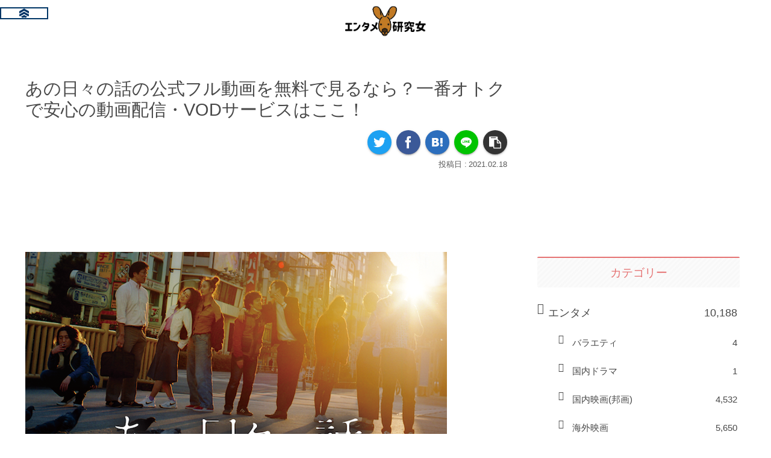

--- FILE ---
content_type: text/html; charset=UTF-8
request_url: https://vod.tsumuji-kenkyujo.net/archives/2697
body_size: 120744
content:
<!doctype html><html lang="ja"><head><meta charset="utf-8"><meta http-equiv="X-UA-Compatible" content="IE=edge"><meta name="viewport" content="width=device-width, initial-scale=1.0, viewport-fit=cover"><meta name="referrer" content="no-referrer-when-downgrade"><meta name="format-detection" content="telephone=no"><link rel="preconnect dns-prefetch" href="//www.googletagmanager.com"><link rel="preconnect dns-prefetch" href="//www.google-analytics.com"><link rel="preconnect dns-prefetch" href="//ajax.googleapis.com"><link rel="preconnect dns-prefetch" href="//cdnjs.cloudflare.com"><link rel="preconnect dns-prefetch" href="//pagead2.googlesyndication.com"><link rel="preconnect dns-prefetch" href="//googleads.g.doubleclick.net"><link rel="preconnect dns-prefetch" href="//tpc.googlesyndication.com"><link rel="preconnect dns-prefetch" href="//ad.doubleclick.net"><link rel="preconnect dns-prefetch" href="//www.gstatic.com"><link rel="preconnect dns-prefetch" href="//cse.google.com"><link rel="preconnect dns-prefetch" href="//fonts.gstatic.com"><link rel="preconnect dns-prefetch" href="//fonts.googleapis.com"><link rel="preconnect dns-prefetch" href="//cms.quantserve.com"><link rel="preconnect dns-prefetch" href="//secure.gravatar.com"><link rel="preconnect dns-prefetch" href="//cdn.syndication.twimg.com"><link rel="preconnect dns-prefetch" href="//cdn.jsdelivr.net"><link rel="preconnect dns-prefetch" href="//images-fe.ssl-images-amazon.com"><link rel="preconnect dns-prefetch" href="//completion.amazon.com"><link rel="preconnect dns-prefetch" href="//m.media-amazon.com"><link rel="preconnect dns-prefetch" href="//i.moshimo.com"><link rel="preconnect dns-prefetch" href="//aml.valuecommerce.com"><link rel="preconnect dns-prefetch" href="//dalc.valuecommerce.com"><link rel="preconnect dns-prefetch" href="//dalb.valuecommerce.com"><link rel="preload" as="font" type="font/woff" href="https://vod.tsumuji-kenkyujo.net/wp-content/themes/cocoon-master/webfonts/icomoon/fonts/icomoon.woff" crossorigin><link rel="preload" as="font" type="font/woff2" href="https://vod.tsumuji-kenkyujo.net/wp-content/themes/cocoon-master/webfonts/fontawesome/fonts/fontawesome-webfont.woff2?v=4.7.0" crossorigin><script>(function(w,d,s,l,i){w[l]=w[l]||[];w[l].push({'gtm.start':
new Date().getTime(),event:'gtm.js'});var f=d.getElementsByTagName(s)[0],
j=d.createElement(s),dl=l!='dataLayer'?'&l='+l:'';j.async=true;j.src=
'https://www.googletagmanager.com/gtm.js?id='+i+dl;f.parentNode.insertBefore(j,f);
})(window,document,'script','dataLayer','GTM-MMJMP2K');</script><title>あの日々の話の公式フル動画を無料で見るなら？一番オトクで安心の動画配信・VODサービスはここ！ | エンタメ研究女</title><meta name='robots' content='max-image-preview:large'/><meta property="og:type" content="article"><meta property="og:description" content="※紹介している作品は、2021-02-18時点の情報です。現在は配信終了している場合もありますので、詳細はU-NEXTの公式ホームページにてご確認ください。「あの日々の話を、なるべくお金をかけずに安全に視聴したい！」という方へ！違法にアップ"><meta property="og:title" content="あの日々の話の公式フル動画を無料で見るなら？一番オトクで安心の動画配信・VODサービスはここ！"><meta property="og:url" content="https://vod.tsumuji-kenkyujo.net/archives/2697"><meta property="og:image" content="https://vod.tsumuji-kenkyujo.net/wp-content/uploads/2021/02/SID0046398.png"><meta property="og:site_name" content="エンタメ研究女"><meta property="og:locale" content="ja_JP"><meta property="article:published_time" content="2021-02-18T12:48:34+09:00"/><meta property="article:modified_time" content="2021-02-18T12:48:34+09:00"/><meta property="article:section" content="国内映画(邦画)"><meta property="article:tag" content="U-NEXT"><meta property="article:tag" content="太賀"><meta name="twitter:card" content="summary_large_image"><meta property="twitter:description" content="※紹介している作品は、2021-02-18時点の情報です。現在は配信終了している場合もありますので、詳細はU-NEXTの公式ホームページにてご確認ください。「あの日々の話を、なるべくお金をかけずに安全に視聴したい！」という方へ！違法にアップ"><meta property="twitter:title" content="あの日々の話の公式フル動画を無料で見るなら？一番オトクで安心の動画配信・VODサービスはここ！"><meta property="twitter:url" content="https://vod.tsumuji-kenkyujo.net/archives/2697"><meta name="twitter:image" content="https://vod.tsumuji-kenkyujo.net/wp-content/uploads/2021/02/SID0046398.png"><meta name="twitter:domain" content="vod.tsumuji-kenkyujo.net"><link rel='dns-prefetch' href='//ajax.googleapis.com'/><link rel='dns-prefetch' href='//cdnjs.cloudflare.com'/><link rel='dns-prefetch' href='//cdn.jsdelivr.net'/><link rel='dns-prefetch' href='//c0.wp.com'/><link rel="alternate" type="application/rss+xml" title="エンタメ研究女 &raquo; フィード" href="https://vod.tsumuji-kenkyujo.net/feed"/><link rel="alternate" type="application/rss+xml" title="エンタメ研究女 &raquo; コメントフィード" href="https://vod.tsumuji-kenkyujo.net/comments/feed"/><link rel="alternate" type="application/rss+xml" title="エンタメ研究女 &raquo; あの日々の話の公式フル動画を無料で見るなら？一番オトクで安心の動画配信・VODサービスはここ！ のコメントのフィード" href="https://vod.tsumuji-kenkyujo.net/archives/2697/feed"/><link rel='stylesheet' id='swiper-style-css' href='https://cdn.jsdelivr.net/npm/swiper@8/swiper-bundle.min.css?ver=6.9' media='all'/><link rel='stylesheet' id='jetpack_css-css' href='https://c0.wp.com/p/jetpack/11.9.3/css/jetpack.css' media='all'/><script src="https://ajax.googleapis.com/ajax/libs/jquery/1.12.4/jquery.min.js?ver=1.12.4" id="jquery-core-js"></script><script src="https://cdnjs.cloudflare.com/ajax/libs/jquery-migrate/1.4.1/jquery-migrate.min.js?ver=1.4.1" id="jquery-migrate-js"></script><link rel='shortlink' href='https://vod.tsumuji-kenkyujo.net/?p=2697'/><link rel="canonical" href="https://vod.tsumuji-kenkyujo.net/archives/2697"><meta name="description" content="※紹介している作品は、2021-02-18時点の情報です。現在は配信終了している場合もありますので、詳細はU-NEXTの公式ホームページにてご確認ください。「あの日々の話を、なるべくお金をかけずに安全に視聴したい！」という方へ！違法にアップ"><meta name="keywords" content="国内映画(邦画)"><meta name="thumbnail" content="https://vod.tsumuji-kenkyujo.net/wp-content/uploads/2021/02/SID0046398.png"><script type="application/ld+json">{"@context":"https://schema.org","@type":"Article","mainEntityOfPage":{"@type":"WebPage","@id":"https://vod.tsumuji-kenkyujo.net/archives/2697"},"headline":"あの日々の話の公式フル動画を無料で見るなら？一番オトクで安心の動画配信・VODサービスはここ！","image":{"@type":"ImageObject","url":"https://vod.tsumuji-kenkyujo.net/wp-content/uploads/2021/02/SID0046398.png","width":700,"height":393},"datePublished":"2021-02-18T12:48:34+09:00","dateModified":"2021-02-18T12:48:34+09:00","author":{"@type":"Person","name":"nendo3141","url":"https://vod.tsumuji-kenkyujo.net/archives/author/nendo3141"},"publisher":{"@type":"Organization","name":"エンタメ研究女","logo":{"@type":"ImageObject","url":"https://vod.tsumuji-kenkyujo.net/wp-content/themes/cocoon-master/images/no-amp-logo.png","width":206,"height":60}},"description":"※紹介している作品は、2021-02-18時点の情報です。現在は配信終了している場合もありますので、詳細はU-NEXTの公式ホームページにてご確認ください。「あの日々の話を、なるべくお金をかけずに安全に視聴したい！」という方へ！違法にアップ…"}</script><link rel="icon" href="https://vod.tsumuji-kenkyujo.net/wp-content/uploads/2020/12/cropped-icon-32x32.jpg" sizes="32x32"/><link rel="icon" href="https://vod.tsumuji-kenkyujo.net/wp-content/uploads/2020/12/cropped-icon-192x192.jpg" sizes="192x192"/><link rel="apple-touch-icon" href="https://vod.tsumuji-kenkyujo.net/wp-content/uploads/2020/12/cropped-icon-180x180.jpg"/><meta name="msapplication-TileImage" content="https://vod.tsumuji-kenkyujo.net/wp-content/uploads/2020/12/cropped-icon-270x270.jpg"/><style>img:is([sizes=auto i],[sizes^="auto,"i]){contain-intrinsic-size:3000px 1500px}:root{--wp-block-synced-color:#7a00df;--wp-block-synced-color--rgb:122,0,223;--wp-bound-block-color:var(--wp-block-synced-color);--wp-editor-canvas-background:#ddd;--wp-admin-theme-color:#007cba;--wp-admin-theme-color--rgb:0,124,186;--wp-admin-theme-color-darker-10:#006ba1;--wp-admin-theme-color-darker-10--rgb:0,107,160.5;--wp-admin-theme-color-darker-20:#005a87;--wp-admin-theme-color-darker-20--rgb:0,90,135;--wp-admin-border-width-focus:2px}@media (min-resolution:192dpi){:root{--wp-admin-border-width-focus:1.5px}}.wp-element-button{cursor:pointer}:root .has-very-light-gray-background-color{background-color:#eee}:root .has-very-dark-gray-background-color{background-color:#313131}:root .has-very-light-gray-color{color:#eee}:root .has-very-dark-gray-color{color:#313131}:root .has-vivid-green-cyan-to-vivid-cyan-blue-gradient-background{background:linear-gradient(135deg,#00d084,#0693e3)}:root .has-purple-crush-gradient-background{background:linear-gradient(135deg,#34e2e4,#4721fb 50%,#ab1dfe)}:root .has-hazy-dawn-gradient-background{background:linear-gradient(135deg,#faaca8,#dad0ec)}:root .has-subdued-olive-gradient-background{background:linear-gradient(135deg,#fafae1,#67a671)}:root .has-atomic-cream-gradient-background{background:linear-gradient(135deg,#fdd79a,#004a59)}:root .has-nightshade-gradient-background{background:linear-gradient(135deg,#330968,#31cdcf)}:root .has-midnight-gradient-background{background:linear-gradient(135deg,#020381,#2874fc)}:root{--wp--preset--font-size--normal:16px;--wp--preset--font-size--huge:42px}.has-regular-font-size{font-size:1em}.has-larger-font-size{font-size:2.625em}.has-normal-font-size{font-size:var(--wp--preset--font-size--normal)}.has-huge-font-size{font-size:var(--wp--preset--font-size--huge)}.has-text-align-center{text-align:center}.has-text-align-left{text-align:left}.has-text-align-right{text-align:right}.has-fit-text{white-space:nowrap!important}#end-resizable-editor-section{display:none}.aligncenter{clear:both}.items-justified-left{justify-content:flex-start}.items-justified-center{justify-content:center}.items-justified-right{justify-content:flex-end}.items-justified-space-between{justify-content:space-between}.screen-reader-text{border:0;clip-path:inset(50%);height:1px;margin:-1px;overflow:hidden;padding:0;position:absolute;width:1px;word-wrap:normal!important}.screen-reader-text:focus{background-color:#ddd;clip-path:none;color:#444;display:block;font-size:1em;height:auto;left:5px;line-height:normal;padding:15px 23px 14px;text-decoration:none;top:5px;width:auto;z-index:100000}html :where(.has-border-color){border-style:solid}html :where([style*=border-top-color]){border-top-style:solid}html :where([style*=border-right-color]){border-right-style:solid}html :where([style*=border-bottom-color]){border-bottom-style:solid}html :where([style*=border-left-color]){border-left-style:solid}html :where([style*=border-width]){border-style:solid}html :where([style*=border-top-width]){border-top-style:solid}html :where([style*=border-right-width]){border-right-style:solid}html :where([style*=border-bottom-width]){border-bottom-style:solid}html :where([style*=border-left-width]){border-left-style:solid}html :where(img[class*=wp-image-]){height:auto;max-width:100%}:where(figure){margin:0 0 1em}html :where(.is-position-sticky){--wp-admin--admin-bar--position-offset:var(--wp-admin--admin-bar--height,0)}@media screen and (max-width:600px){html :where(.is-position-sticky){--wp-admin--admin-bar--position-offset:0}}.has-text-align-justify{text-align:justify}.wp-block-button__link{color:#fff;background-color:#32373c;border-radius:9999px;box-shadow:none;text-decoration:none;padding:calc(.667em + 2px) calc(1.333em + 2px);font-size:1.125em}.wp-block-file__button{background:#32373c;color:#fff;text-decoration:none}.faw::before{font-family:FontAwesome;padding-right:4px}.entry-card,.related-entry-card{position:relative;height:100%}.entry-card-thumb,.widget-entry-card-thumb,.related-entry-card-thumb,.carousel-entry-card-thumb{float:left;margin-top:3px;position:relative}.entry-card-content,.related-entry-card-content{padding-bottom:1.2em}.entry-card-title,.related-entry-card-title{font-size:18px;margin:0 0 5px 0;line-height:1.6;font-weight:bold}.entry-card-snippet,.related-entry-card-snippet{font-size:.8em;line-height:1.3;display:-webkit-box;overflow:hidden;-webkit-line-clamp:4;-webkit-box-orient:vertical}.entry-card-meta,.related-entry-card-meta{bottom:0;position:absolute;right:0;text-align:right;line-height:1}.entry-categories-tags{margin-bottom:18px}.sns-share,.sns-follow{margin:24px 0}.sns-share-message,.sns-follow-message{text-align:center;margin-bottom:3px}body,.header,.appeal{background-position:top center;background-repeat:no-repeat;background-size:100% auto}body.ba-fixed,.ba-fixed.header,.ba-fixed.appeal{background-attachment:fixed}.entry-category,.post-date,.post-update,.post-author,.amp-back{padding:2px;display:inline;font-size:.7em}.search-edit,input[type=text],input[type=password],input[type=date],input[type=datetime],input[type=email],input[type=number],input[type=search],input[type=tel],input[type=time],input[type=url],textarea,select{padding:11px;border:1px solid #ccc;border-radius:4px;font-size:18px;width:100%}.fz-12px{font-size:12px}.fz-13px{font-size:13px}.fz-14px{font-size:14px}.fz-15px{font-size:15px}.fz-16px{font-size:16px}.fz-17px{font-size:17px}.fz-18px{font-size:18px}.fz-19px{font-size:19px}.fz-20px{font-size:20px}.fz-21px{font-size:21px}.fz-22px{font-size:22px}.fz-24px{font-size:24px}.fz-28px{font-size:28px}.fz-32px{font-size:32px}.fz-36px{font-size:36px}.fz-40px{font-size:40px}.fz-44px{font-size:44px}.fz-48px{font-size:48px}.fw-100{font-weight:100}.fw-200{font-weight:200}.fw-300{font-weight:300}.fw-400{font-weight:400}.fw-500{font-weight:500}.fw-600{font-weight:600}.fw-700{font-weight:700}.fw-800{font-weight:800}.fw-900{font-weight:900}.ff-meiryo,.wf-loading body{font-family:Meiryo,"Hiragino Kaku Gothic ProN","Hiragino Sans",sans-serif}.ff-yu-gothic{font-family:"Yu Gothic",Meiryo,"Hiragino Kaku Gothic ProN","Hiragino Sans",sans-serif}.ff-ms-pgothic{font-family:"MS PGothic","Hiragino Kaku Gothic ProN","Hiragino Sans",Meiryo,sans-serif}.ff-noto-sans-jp,.wf-active .ff-noto-sans-jp{font-family:"Noto Sans JP",sans-serif}.ff-noto-serif-jp,.wf-active .ff-noto-serif-jp{font-family:"Noto Serif JP",sans-serif}.ff-mplus-1p,.wf-active .ff-mplus-1p{font-family:"M PLUS 1p",sans-serif}.ff-rounded-mplus-1c,.wf-active .ff-rounded-mplus-1c{font-family:"M PLUS Rounded 1c",sans-serif}.ff-kosugi,.wf-active .ff-kosugi{font-family:"Kosugi",sans-serif}.ff-kosugi-maru,.wf-active .ff-kosugi-maru{font-family:"Kosugi Maru",sans-serif}.ff-sawarabi-gothic,.wf-active .ff-sawarabi-gothic{font-family:"Sawarabi Gothic",sans-serif}.ff-sawarabi-mincho,.wf-active .ff-sawarabi-mincho{font-family:"Sawarabi Mincho",sans-serif}.sub-caption{font-family:Tunga,"Trebuchet MS",Tahoma,Verdana,"Segoe UI","Hiragino Kaku Gothic ProN","Hiragino Sans",Meiryo,sans-serif;font-weight:400;font-size:.75em;opacity:.5}span.sub-caption{opacity:.8}*{padding:0;margin:0;box-sizing:border-box;word-wrap:break-word;overflow-wrap:break-word}.container{padding-right:constant(safe-area-inset-right);padding-left:constant(safe-area-inset-left);padding-right:env(safe-area-inset-right);padding-left:env(safe-area-inset-left)}body{font-family:"Hiragino Kaku Gothic ProN","Hiragino Sans",Meiryo,sans-serif;font-size:18px;color:#333;line-height:1.8;margin:0;overflow-wrap:break-word;background-color:#f4f5f7;text-size-adjust:100%;-webkit-text-size-adjust:100%;-moz-text-size-adjust:100%;background-attachment:fixed}a{color:#1967d2}a:hover{color:#e53900}.has-text-color a{color:inherit}ol,ul{padding-left:40px}ul{list-style-type:disc}hr{color:#eee}.cf::after{clear:both;content:"";display:block}.header-container,.main,.sidebar,.footer{background-color:#fff}.wrap{width:1256px;margin:0 auto}.content-in{display:flex;justify-content:space-between;flex-wrap:wrap}.main{width:860px;padding:20px 29px;border:1px solid transparent;border-radius:4px;position:relative}.no-sidebar .content .main{margin:0;width:100%}.no-scrollable-main .main{height:100%}.main-scroll{position:-webkit-sticky;position:sticky;top:0;margin-top:2em}@media all and (-ms-high-contrast:none){.main-scroll{position:static;top:auto}.logo{height:100%}}.publisher{display:none}#wpadminbar{font-size:13px}.wp-caption{margin:1em 0}.aligncenter{display:block;margin-right:auto;margin-left:auto}.alignleft{float:left;margin-right:25px}.alignright{float:right;margin-left:25px}.wp-caption{padding-top:4px;border:1px solid #eee;border-radius:3px;background-color:#f5f6f7;text-align:center;max-width:100%}.wp-caption .wp-caption-text,.gallery .gallery-caption{font-size:.8em;margin:2px}.wp-caption img{margin:0;padding:0;border:0 none}.wp-caption-dd{margin:0;padding:0 4px 5px;font-size:11px;line-height:17px}img.alignright{display:inline-block;margin:0 0 1em 1.5em}img.alignleft{display:inline-block;margin:0 1.5em 1em 0}.comment-btn{margin:24px 0;cursor:pointer}label{cursor:pointer}.sitemap li a::before{display:none}.content-top,.content-bottom{margin:1em 0}p.has-background{padding:12px}:where(.wp-block-columns.is-layout-flex){gap:1em}figure{margin:0}img{max-width:100%;height:auto;border:0}.circle-image img{border-radius:50%}.iwe-border img,.iwe-border amp-img{border:1px solid #ccc}.iwe-border-bold img,.iwe-border-bold amp-img{border:4px solid #eee}.iwe-shadow img,.iwe-shadow amp-img{box-shadow:5px 5px 15px #eee}.iwe-shadow-paper img,.iwe-shadow-paper amp-img{box-shadow:0 2px 2px 0 rgba(0,0,0,.16),0 0 0 1px rgba(0,0,0,.08)}.entry-card-thumb,.author-thumb,.blogcard-thumbnail,.related-entry-card-thumb,.popular-entry-card-thumb,.new-entry-card-thumb{margin-right:1.6%}.ect-vertical-card .entry-card-thumb,.rect-vertical-card .related-entry-card-thumb{margin:0}.ib-right .blogcard-thumbnail,.eb-right .blogcard-thumbnail{margin-right:0;margin-left:1.4%}.no-thumbnail .card-thumb,.no-thumbnail .widget-entry-card-pv{display:none}.no-thumbnail .card-content,.no-thumbnail .widget-entry-cards .widget-entry-card-content,.no-thumbnail .rect-mini-card .related-entry-card-content{margin:0}.no-thumbnail .widget-entry-cards div.widget-entry-card-content{font-size:18px;margin-bottom:.6em}.no-thumbnail .widget-entry-cards.large-thumb-on .card-title{max-height:none;position:static}.no-thumbnail .entry-card-meta{position:static;background-color:transparent;margin-top:.4em}.no-thumbnail .entry-card-snippet,.no-thumbnail .related-entry-card-snippet{max-height:10.4em}.no-thumbnail .entry-card-day{display:inline}.no-thumbnail .entry-card-meta .entry-card-categorys{display:inline}.no-thumbnail .entry-card-meta .entry-card-categorys>span{margin-left:.6em}img.emoji{display:inline;width:1em;height:auto;vertical-align:text-bottom;margin-right:.1em}.wp-block-image .aligncenter{text-align:center}.wp-block-image img{display:block}.wp-block-image figcaption{margin:0}.header{height:100%;flex-shrink:0}.header-in{display:flex;flex-direction:column;justify-content:center}.tagline{text-align:center;font-size:14px;margin:.6em 1em}.logo{text-align:center}.logo-image span,.logo-image a{display:inline-block;max-width:100%}.site-name-text-link{color:#333;text-decoration:none;font-weight:normal;padding:0 1em}.site-name-text-link:hover{color:inherit}.site-name-text{font-size:28px}.logo-text{padding:20px 0 30px;font-size:1em}.logo-image{padding:10px 0;font-size:inherit}.header-container-in.hlt-top-menu{display:flex;justify-content:space-between;align-items:center;align-content:center}.header-container-in.hlt-top-menu .wrap{width:auto}.header-container-in.hlt-top-menu .header{background-image:none}.header-container-in.hlt-top-menu .logo-text{padding:0;display:flex;align-items:center;align-content:center}.header-container-in.hlt-top-menu .logo-image{padding:0;margin:0}.header-container-in.hlt-top-menu .site-name-text-link{margin:0 16px;display:block}.header-container-in.hlt-top-menu .site-name-text{font-size:22px;white-space:nowrap}.header-container-in.hlt-top-menu .tagline{display:none}.header-container-in.hlt-top-menu .logo-header{max-height:60px}.header-container-in.hlt-top-menu .logo-header .site-name{margin:0}.header-container-in.hlt-top-menu .logo-header img{max-height:60px;height:auto;vertical-align:middle}.header-container-in.hlt-top-menu amp-img{max-width:160px;max-height:60px}.header-container-in.hlt-top-menu amp-img img{height:auto}.header-container-in.hlt-top-menu .navi{width:100%}.header-container-in.hlt-top-menu.hlt-tm-small .site-name-text-link{margin:0 16px}.header-container-in.hlt-top-menu.hlt-tm-small .site-name-text{font-size:20px}.header-container-in.hlt-top-menu.hlt-tm-small .logo-header{max-height:40px}.header-container-in.hlt-top-menu.hlt-tm-small .logo-header img{max-height:40px}.hlt-tm-right .navi-in>ul{justify-content:flex-end}.header-container-in.hlt-center-logo-top-menu{display:flex;flex-direction:column-reverse}.fixed-header .cl-slim .logo-header{max-height:40px}.fixed-header .cl-slim .logo-header img{max-height:40px}.hlt-tm-small .navi-in>ul li,.cl-slim .navi-in>ul li{height:40px;line-height:40px}.hlt-tm-small .navi-in>ul li .sub-menu ul,.cl-slim .navi-in>ul li .sub-menu ul{top:-40px}.hlt-tm-small .navi-in>ul li.menu-item-has-description>a>.caption-wrap,.cl-slim .navi-in>ul li.menu-item-has-description>a>.caption-wrap{height:40px;line-height:16px;font-size:14px;padding-top:6px}.navi{background-color:#fff}.navi .item-label,.navi .item-description{display:-webkit-box;overflow:hidden;-webkit-line-clamp:1;-webkit-box-orient:vertical}.navi-in a{position:relative}.navi-in .has-icon{position:absolute;right:6px;top:0;display:inline-block;opacity:.7;font-size:11px}.navi-in>ul{padding:0;margin:0;list-style:none;display:flex;flex-wrap:wrap;justify-content:center;text-align:center}.navi-in>ul li{display:block;width:176px;height:60px;line-height:60px;position:relative}.navi-in>ul li:hover>ul{display:block}.navi-in>ul .menu-item-has-description>a>.caption-wrap{line-height:21.4285714286px;display:flex;flex-wrap:wrap;justify-content:center;align-items:center;align-content:center;height:60px}.navi-in>ul .menu-item-has-description>a>.caption-wrap>div{width:100%}.navi-in>ul .sub-menu{display:none;position:absolute;margin:0;min-width:240px;list-style:none;padding:0;background-color:#fafbfc;z-index:99;text-align:left}.navi-in>ul .sub-menu li{width:auto}.navi-in>ul .sub-menu a{padding-left:16px;padding-right:16px}.navi-in>ul .sub-menu ul{top:-60px;left:240px;position:relative}.navi-in a{color:#333;text-decoration:none;display:block;font-size:16px;transition:all .3s ease-in-out}.navi-in a:hover{background-color:#f5f8fa;transition:all .3s ease-in-out;color:#333}.navi-in a:hover>ul{display:block}.navi-in>.menu-mobile{display:none}.navi-in>.menu-mobile .sub-menu{display:none}.navi-footer-in>.menu-footer{padding:0;margin:0;list-style:none;display:flex;flex-wrap:wrap;justify-content:flex-end;text-align:center;margin:0}.navi-footer-in>.menu-footer li{width:120px;border-left:1px solid #ddd}.navi-footer-in>.menu-footer li:last-child{border-right:1px solid #ddd}.navi-footer-in a{color:#333;text-decoration:none;display:block;font-size:14px;transition:all .3s ease-in-out}.navi-footer-in a:hover{background-color:#f5f8fa;transition:all .3s ease-in-out;color:#333}.a-wrap{text-decoration:none;display:block;color:#333;padding:1.5%;margin-bottom:3%;transition:all .3s ease-in-out}.a-wrap:hover{background-color:#f5f8fa;transition:all .3s ease-in-out;color:#333}.card-thumb img{width:100%}.entry-card-thumb{width:320px}.related-entry-card-thumb{width:160px}.cat-label{position:absolute;top:.3em;left:.3em;border:1px solid #eee;font-size:11px;color:#fff;background-color:rgba(51,51,51,.7);padding:1px 5px;max-width:80%;white-space:nowrap;overflow:hidden;text-overflow:ellipsis}.entry-card-content{margin-left:330px}.entry-card-info>*{font-size:.7em;padding:2px}.entry-card-meta .entry-card-categorys{display:none}.e-card-info .post-author{display:flex;flex-wrap:wrap;justify-content:flex-end;align-items:center}.post-author-image{margin-right:3px}.post-author-image img{border-radius:50%}.e-card-info{display:flex;flex-wrap:wrap;justify-content:flex-end;align-items:center}.e-card-info>span{margin-right:4px}.fpt-columns{display:flex;flex-wrap:wrap;justify-content:space-between}.ect-vertical-card{display:flex;flex-wrap:wrap;justify-content:space-between}.ect-vertical-card .entry-card-wrap{width:49.5%;display:inline-block;margin-bottom:12px}.ect-vertical-card .entry-card-wrap .entry-card-thumb{width:100%;float:none}.ect-vertical-card .entry-card-wrap .entry-card-thumb img{width:100%}.ect-vertical-card .entry-card-wrap .entry-card-content{margin:0}.ect-vertical-card .entry-card-wrap .post-date,.ect-vertical-card .entry-card-wrap .post-update{margin-right:0}.ect-vertical-card.ect-tile-card .a-wrap{margin:0 .25% 12px}.ect-vertical-card.ect-tile-card .entry-card-content{padding:0}.ect-vertical-card.ect-tile-card .card-snippet{padding:0;margin:0}.ect-vertical-card.ect-tile-card .card-meta{position:static}.ect-vertical-card.ect-tile-card .a-wrap{margin:0 .16666% 12px}.ect-2-columns>*,.fpt-2-columns>*{width:49.5%;display:inline-block}.ect-3-columns{justify-content:space-around}.ect-3-columns .entry-card-wrap{width:33%;padding:7px}.ect-3-columns .entry-card-snippet{display:-webkit-box;overflow:hidden;-webkit-line-clamp:3;-webkit-box-orient:vertical}.ect-3-columns>*,.fpt-3-columns>*{width:33%;display:inline-block}.ecb-entry-border .entry-card-wrap{border:1px solid #ccc}.entry-card-day span:last-child{margin-right:0}.front-top-page .ect-big-card-first .a-wrap:first-of-type .card-thumb,.ect-big-card .card-thumb{float:none;width:100%}.front-top-page .ect-big-card-first .a-wrap:first-of-type .card-content,.ect-big-card .card-content{margin:0}.entry-date{margin-left:3px}.date-tags{line-height:.8;text-align:right;margin-bottom:1em}.post-date,.post-update,.post-author,.amp-back{margin-right:8px}.related-entry-post-date{margin-right:0}.breadcrumb{margin:1em .4em;color:#777;font-size:13px}.breadcrumb div{display:inline}.breadcrumb .sp{margin:0 10px}.breadcrumb a{text-decoration:none;color:#777}.breadcrumb.sbp-main-before,.breadcrumb.sbp-footer-before,.breadcrumb.pbp-main-before,.breadcrumb.pbp-footer-before{background-color:#fff;margin:12px auto 0;padding:.6em 1em}.breadcrumb.sbp-main-before+.content,.breadcrumb.pbp-main-before+.content{margin-top:12px}.breadcrumb-caption{margin:0 3px}.sns-buttons{display:flex;align-items:center}.sns-buttons a{display:block;background-color:#333;text-align:center;color:#fff;text-decoration:none;border-radius:4px;height:45px}.sns-buttons a:hover{opacity:.7;color:#fff;transition:all .3s ease-in-out}.sns-share a,.sns-follow a{cursor:pointer}.bc-brand-color.sns-share .twitter-button,.bc-brand-color.sns-follow .twitter-button{background-color:#1da1f2}.bc-brand-color.sns-share .facebook-button,.bc-brand-color.sns-follow .facebook-button{background-color:#3b5998}.bc-brand-color.sns-share .hatebu-button,.bc-brand-color.sns-follow .hatebu-button{background-color:#2c6ebd}.bc-brand-color.sns-share .google-plus-button,.bc-brand-color.sns-follow .google-plus-button{background-color:#dd4b39}.bc-brand-color.sns-share .pocket-button,.bc-brand-color.sns-follow .pocket-button{background-color:#ef4056}.bc-brand-color.sns-share .line-button,.bc-brand-color.sns-follow .line-button{background-color:#00c300}.bc-brand-color.sns-share .website-button,.bc-brand-color.sns-follow .website-button{background-color:#002561}.bc-brand-color.sns-share .instagram-button,.bc-brand-color.sns-follow .instagram-button{background-color:#405de6}.bc-brand-color.sns-share .pinterest-button,.bc-brand-color.sns-follow .pinterest-button{background-color:#bd081c}.bc-brand-color.sns-share .youtube-button,.bc-brand-color.sns-follow .youtube-button{background-color:#cd201f}.bc-brand-color.sns-share .tiktok-button,.bc-brand-color.sns-follow .tiktok-button{background-color:#000}.bc-brand-color.sns-share .linkedin-button,.bc-brand-color.sns-follow .linkedin-button{background-color:#0077b5}.bc-brand-color.sns-share .note-button,.bc-brand-color.sns-follow .note-button{background-color:#41c9b4}.bc-brand-color.sns-share .soundcloud-button,.bc-brand-color.sns-follow .soundcloud-button{background-color:#f80}.bc-brand-color.sns-share .flickr-button,.bc-brand-color.sns-follow .flickr-button{background-color:#111}.bc-brand-color.sns-share .amazon-button,.bc-brand-color.sns-follow .amazon-button{background-color:#f90}.bc-brand-color.sns-share .twitch-button,.bc-brand-color.sns-follow .twitch-button{background-color:#6441a4}.bc-brand-color.sns-share .rakuten-room-button,.bc-brand-color.sns-follow .rakuten-room-button{background-color:#c61e79}.bc-brand-color.sns-share .slack-button,.bc-brand-color.sns-follow .slack-button{background-color:#e01563}.bc-brand-color.sns-share .github-button,.bc-brand-color.sns-follow .github-button{background-color:#4078c0}.bc-brand-color.sns-share .codepen-button,.bc-brand-color.sns-follow .codepen-button{background-color:#333}.bc-brand-color.sns-share .feedly-button,.bc-brand-color.sns-follow .feedly-button{background-color:#2bb24c}.bc-brand-color.sns-share .rss-button,.bc-brand-color.sns-follow .rss-button{background-color:#f26522}.bc-brand-color-white.sns-share a,.bc-brand-color-white.sns-follow a{background-color:#fff;font-weight:500;border:1px solid #333;color:#333}.bc-brand-color-white.sns-share a:hover,.bc-brand-color-white.sns-follow a:hover{opacity:.5}.bc-brand-color-white.sns-share .twitter-button,.bc-brand-color-white.sns-follow .twitter-button{color:#1da1f2;border-color:#1da1f2}.bc-brand-color-white.sns-share .facebook-button,.bc-brand-color-white.sns-follow .facebook-button{color:#3b5998;border-color:#3b5998}.bc-brand-color-white.sns-share .hatebu-button,.bc-brand-color-white.sns-follow .hatebu-button{color:#2c6ebd;border-color:#2c6ebd}.bc-brand-color-white.sns-share .google-plus-button,.bc-brand-color-white.sns-follow .google-plus-button{color:#dd4b39;border-color:#dd4b39}.bc-brand-color-white.sns-share .pocket-button,.bc-brand-color-white.sns-follow .pocket-button{color:#ef4056;border-color:#ef4056}.bc-brand-color-white.sns-share .line-button,.bc-brand-color-white.sns-follow .line-button{color:#00c300;border-color:#00c300}.bc-brand-color-white.sns-share .website-button,.bc-brand-color-white.sns-follow .website-button{color:#002561;border-color:#002561}.bc-brand-color-white.sns-share .instagram-button,.bc-brand-color-white.sns-follow .instagram-button{color:#405de6;border-color:#405de6}.bc-brand-color-white.sns-share .pinterest-button,.bc-brand-color-white.sns-follow .pinterest-button{color:#bd081c;border-color:#bd081c}.bc-brand-color-white.sns-share .youtube-button,.bc-brand-color-white.sns-follow .youtube-button{color:#cd201f;border-color:#cd201f}.bc-brand-color-white.sns-share .tiktok-button,.bc-brand-color-white.sns-follow .tiktok-button{color:#000;border-color:#000}.bc-brand-color-white.sns-share .linkedin-button,.bc-brand-color-white.sns-follow .linkedin-button{color:#0077b5;border-color:#0077b5}.bc-brand-color-white.sns-share .note-button,.bc-brand-color-white.sns-follow .note-button{color:#41c9b4;border-color:#41c9b4}.bc-brand-color-white.sns-share .soundcloud-button,.bc-brand-color-white.sns-follow .soundcloud-button{color:#f80;border-color:#f80}.bc-brand-color-white.sns-share .soundcloud-button,.bc-brand-color-white.sns-follow .soundcloud-button{color:#f80;border-color:#f80}.bc-brand-color-white.sns-share .flickr-button,.bc-brand-color-white.sns-follow .flickr-button{color:#111;border-color:#111}.bc-brand-color-white.sns-share .amazon-button,.bc-brand-color-white.sns-follow .amazon-button{color:#f90;border-color:#f90}.bc-brand-color-white.sns-share .twitch-button,.bc-brand-color-white.sns-follow .twitch-button{color:#6441a4;border-color:#6441a4}.bc-brand-color-white.sns-share .rakuten-room-button,.bc-brand-color-white.sns-follow .rakuten-room-button{color:#c61e79;border-color:#c61e79}.bc-brand-color-white.sns-share .slack-button,.bc-brand-color-white.sns-follow .slack-button{color:#e01563;border-color:#e01563}.bc-brand-color-white.sns-share .github-button,.bc-brand-color-white.sns-follow .github-button{color:#4078c0;border-color:#4078c0}.bc-brand-color-white.sns-share .codepen-button,.bc-brand-color-white.sns-follow .codepen-button{color:#333;border-color:#333}.bc-brand-color-white.sns-share .feedly-button,.bc-brand-color-white.sns-follow .feedly-button{color:#2bb24c;border-color:#2bb24c}.bc-brand-color-white.sns-share .rss-button,.bc-brand-color-white.sns-follow .rss-button{color:#f26522;border-color:#f26522}.ss-top{margin-top:0;margin-bottom:0}.ss-top .sns-share-message{display:none}.sns-share.ss-col-1 a{width:100%}.sns-share.ss-col-2 a{width:49%}.sns-share.ss-col-4 a{width:24%}.sns-share.ss-col-5 a{width:19%}.sns-share.ss-col-6 a{width:16%}.sns-share.ss-high-and-low-lc a,.sns-share.ss-high-and-low-cl a{display:flex;align-content:center;line-height:16px}.sns-share.ss-high-and-low-lc a .social-icon,.sns-share.ss-high-and-low-cl a .social-icon,.sns-share.ss-high-and-low-lc a .button-caption,.sns-share.ss-high-and-low-cl a .button-caption{display:block;font-size:16px;margin:0}.sns-share.ss-high-and-low-lc a .social-icon.button-caption,.sns-share.ss-high-and-low-cl a .social-icon.button-caption,.sns-share.ss-high-and-low-lc a .button-caption.button-caption,.sns-share.ss-high-and-low-cl a .button-caption.button-caption{font-size:12px}.sns-share.ss-high-and-low-lc a{flex-direction:column}.sns-share.ss-high-and-low-lc a>span{padding-top:3px}.sns-share.ss-high-and-low-cl a{flex-direction:column-reverse}.sns-share-buttons{flex-wrap:wrap;justify-content:space-around;align-content:center}.sns-share-buttons a{width:32%;margin-bottom:8px;font-size:18px;display:inline-flex;align-content:center;align-items:center;justify-content:center;position:relative}.sns-share-buttons a .button-caption{font-size:16px;margin-left:10px}.sns-share-buttons a .share-count{position:absolute;right:3px;bottom:3px;font-size:12px;line-height:1}.share-menu-content .sns-share-buttons a{width:24%}.sbc-hide .share-count{display:none}.copy-info{display:none;padding:1em 2em;color:#fff;border-radius:8px;position:fixed;top:50%;left:50%;transform:translate(-50%,-50%);background-color:#333;opacity:.8;box-shadow:0 4px 8px #777;z-index:2}.content{margin-top:24px}.entry-title,.archive-title{font-size:26px;margin:16px 0;line-height:1.3}.archive-title span{margin-right:10px}.entry-content{margin-top:1em;margin-bottom:3em}pre,pre *{line-height:1.6;word-wrap:normal}.entry-categories-tags>div{margin-bottom:.5em}.entry-categories-tags .tax-icon{margin-right:.4em}.ctdt-one-row>div{display:inline-block}.ctdt-category-only .entry-tags{display:none}.ctdt-tag-only .entry-categories{display:none}.ctdt-none{display:none}.cat-link{color:#fff;text-decoration:none;display:inline-block;margin-right:5px;padding:2px 6px;font-size:12px;background-color:#333;border-radius:2px;word-break:break-all}.cat-link:hover{opacity:.5;color:#fff}.tag-link,.comment-reply-link{color:#333;text-decoration:none;display:inline-block;margin-right:5px;padding:1px 5px;font-size:12px;border:1px solid #999;border-radius:2px;word-break:break-all}.tag-link:hover,.comment-reply-link:hover{background-color:#f5f8fa;transition:all .3s ease-in-out;color:#333}table{margin-bottom:20px;max-width:100%;width:100%;border-collapse:collapse;border-spacing:0}table th{background-color:#f5f6f7}table tr:nth-of-type(2n+1){background-color:#fafbfc}table th,table td{border:1px solid #eee;padding:6px}.scrollable-table{-webkit-overflow-scrolling:touch;margin:0}.scrollable-table.stfc-sticky tr>*:first-child{background-color:#e9eff2;color:#333;position:sticky;position:-webkit-sticky;left:0;z-index:2}.scrollable-table table{border-collapse:collapse;max-width:none;margin:0}.scrollable-table th{background-color:#eee}.scrollable-table th,.scrollable-table td{padding:3px 5px;white-space:nowrap}.scrollable-table{overflow-x:auto!important;overflow-y:hidden!important}figure.wp-block-table table{width:auto}figure.wp-block-table.alignwide table,figure.wp-block-table.alignfull table{width:100%}.main figure.wp-block-table{width:auto;max-width:100%;display:block}figure.wp-block-table table{margin-right:auto}figure.wp-block-table.aligncenter table{margin-left:auto}figure.wp-block-table.aligncenter figcaption{text-align:center}figure.wp-block-table.alignright table{margin-left:0}.scroll-hint-icon-wrap{overflow:hidden}.article{margin-bottom:2em}.article dd{margin-left:40px}.article ul li,.article ol li{margin:.2em}.article .wp-block-gallery ul{padding-left:0}.article h1,.article h2,.article h3,.article h4,.article h5,.article h6{line-height:1.25;font-weight:bold}.article h4,.article h5,.article h6{font-size:20px;padding:9px 10px}.article h2{font-size:24px;padding:25px;background-color:#f5f6f7;border-radius:2px}.article h3{border-left:7px solid #888;border-right:1px solid #ddd;border-top:1px solid #ddd;border-bottom:1px solid #ddd;font-size:22px;padding:12px 20px}.article h4{border-top:2px solid #ddd;border-bottom:2px solid #ddd}.article h5{border-bottom:2px solid #ddd}.article h6{border-bottom:1px solid #ddd}.article .column-wrap h1,.article .column-wrap h2,.article .column-wrap h3,.article .column-wrap h4,.article .column-wrap h5,.article .column-wrap h6{margin-top:0}blockquote{background-color:#fafbfc;border:1px solid #ddd;padding:1.4em 1.8em;position:relative}blockquote::before,blockquote::after{color:#C8C8C8;font-family:serif;position:absolute;font-size:300%}blockquote::before{content:"“";line-height:1.1;left:10px;top:0}blockquote::after{content:"”";line-height:0;right:10px;bottom:0}blockquote cite{font-size:.7em}.footer-meta{font-size:.8em;text-align:right}.author-info .post-author{font-size:14px}.content-only .header-container,.content-only .appeal,.content-only .ad-area,.content-only .sns-share,.content-only .date-tags,.content-only .sns-follow,.content-only .article-footer,.content-only .under-entry-content,.content-only .breadcrumb,.content-only .main-scroll,.content-only .footer,.content-only .go-to-top-button,.content-only .notice-area,.content-only .content-top,.content-only .content-bottom,.content-only .recommended{display:none}.content-only .carousel{display:none!important}span.external-icon,span.internal-icon{margin-left:3px;font-size:.8em}.login-user-only{text-align:center;padding:2em;background-color:#fafbfc;border:1px solid #ccc}.no-post-date .post-date,.no-post-update .post-update,.no-post-author .author-info{display:none}.read-time{text-align:center;font-size:.7em;border-top:4px double #eee;border-bottom:4px double #eee;margin:0 3%;margin-bottom:1em}.eye-catch-wrap{display:flex}.eye-catch{position:relative;margin-bottom:.6em;max-width:100%}.eye-catch .cat-label{position:absolute;right:auto;top:.4em;bottom:auto;left:.4em;font-size:14px;padding:2px 8px;opacity:.9;border:1px solid #eee}.eye-catch img{vertical-align:bottom}.eye-catch-caption{color:#fff;position:absolute;bottom:0;padding:2em .6em .2em;text-align:right;width:100%;font-size:.9em;background:linear-gradient(180deg,transparent,#555);opacity:.9}@media all and (-ms-high-contrast:none){.eye-catch-wrap{display:block}}.show-pinterest-button .eye-catch:hover .cat-label{display:none}.ad-area{text-align:center;margin-bottom:1.8em}.ad-label-invisible .ad-label{display:none}.ad-content-top{margin-top:1em}.ad-responsive ins{width:100%}.ad-single-rectangle .ad-responsive,.ad-dabble-rectangle .ad-responsive{max-width:336px;margin:auto}.ad-dabble-rectangle .ad-wrap{display:flex}.ad-dabble-rectangle .ad-responsive{width:336px}@media screen and (max-width:692px){.ad-dabble-rectangle .ad-responsive{width:300px}}@media screen and (max-width:626px){.ad-dabble-rectangle .ad-responsive{width:250px}}@media screen and (max-width:556px){.ad-dabble-rectangle .ad-wrap{display:block}.ad-dabble-rectangle .ad-responsive{width:auto;max-width:none;margin:auto}.ad-dabble-rectangle .ad-additional-double{display:none}}.sidebar .ad-additional-double{display:none}.sidebar .ad-additional-vertical{display:none}.blogcard-wrap{margin-left:auto;margin-right:auto;padding:0;width:90%;background-color:#fff}.blogcard{padding:1.6% 2.2% 2%;border:1px solid #ccc;border-radius:4px;line-height:1.6;position:relative}.blogcard-thumbnail{float:left;margin-top:3px;width:160px}.blogcard-thumbnail img{width:100%}.blogcard-content{margin-left:170px;max-height:140px;min-height:100px;overflow:hidden}.blogcard-title{font-weight:bold;margin-bottom:.4em}.blogcard-snippet{font-size:.8em}.blogcard-footer{clear:both;font-size:16px;padding-top:.6%}.blogcard-site{float:left;display:flex;align-content:center}.blogcard-date{float:right;display:flex;align-content:center}.blogcard-favicon{margin-right:4px;margin-top:2px}img.blogcard-favicon-image{border:0;box-shadow:none}.ib-right .blogcard-thumbnail,.eb-right .blogcard-thumbnail{float:right;margin-left:1.6%}.ib-right .blogcard-content,.eb-right .blogcard-content{margin-left:0;margin-right:170px}.nwa .blogcard-wrap{width:100%}.nwa .blogcard-thumbnail{width:120px}.nwa .blogcard-title{font-size:.9em;margin-bottom:0}.nwa .blogcard-snippet{font-size:12px}.nwa .blogcard-content{margin-left:130px;margin-right:0;max-height:120px;min-height:70px;font-size:.9em;line-height:1.2}.nwa .blogcard-footer{font-size:14px}.nwa .ib-right .blogcard-content,.nwa .eb-right .blogcard-content{margin-right:31.6%;margin-left:0}.toc{border:1px solid #ccc;font-size:.9em;padding:1em 1.6em;display:table}.toc .toc-list{padding-left:1em}.toc .toc-list ul,.toc .toc-list ol{padding-left:1em;margin:0}.toc li{margin:0}.toc ul{list-style:none}.toc a{color:#333;text-decoration:none}.toc a:hover{text-decoration:underline}.toc-title{font-size:1.1em;text-align:center;display:block;padding:2px 16px}.toc-widget-box .toc-title{display:none}.toc-widget-box .toc-content{visibility:visible;opacity:1;height:100%}.nwa .toc{border:0;padding:0 1em}.tnt-none .toc-list,.tnt-number-detail .toc-list{padding-left:0}.toc.tnt-number-detail ol{list-style:none;counter-reset:toc}.toc.tnt-number-detail ol li:before{margin-right:6px;counter-increment:toc;content:counters(toc,".")"."}.tnt-disc ol{list-style-type:disc}.tnt-circle ol{list-style-type:circle}.tnt-square ol{list-style-type:square}.toc-center{margin:1em auto}.sidebar{width:376px;border:1px solid transparent;padding:19px;border-radius:4px;background-color:#fff}.sidebar h2,.sidebar h3{background-color:#f5f6f7;padding:12px;margin:16px 0;border-radius:2px}.no-scrollable-sidebar .sidebar{height:100%}.sidebar-scroll{position:-webkit-sticky;position:sticky;top:0}.sidebar-menu-content .sidebar{height:auto}.no-sidebar .sidebar{display:none}.sidebar-left .content-in{flex-direction:row-reverse}.nwa .ranking-item-img-desc,.nwa .ranking-item-link-buttons{display:block}.nwa .ranking-item-img-desc a,.nwa .ranking-item-link-buttons a{padding:6px 0}.nwa .ranking-item-image-tag{max-width:100%;text-align:center;display:flex;justify-content:center}.nwa .ranking-item-name-text,.nwa .widget_item_ranking .main-widget-label{font-size:20px}.nwa .ranking-item-description p{font-size:.9em}.nwa .blogcard-wrap{width:auto}.no-sidebar .content-in{display:block}label.screen-reader-text{display:none}.tagcloud{display:flex;flex-wrap:wrap}.tagcloud a{border:1px solid #eee;border-radius:2px;color:#555;padding:3px 8px;text-decoration:none;font-size:12px;margin:2px;flex:1 1 auto;display:flex;justify-content:space-between;transition:all .3s ease-in-out}.tagcloud a:hover{background-color:#f5f8fa;transition:all .3s ease-in-out;color:#333}.tagcloud a .tag-caption{word-break:break-all}.tagcloud a .tag-link-count{margin-left:8px}.widget_recent_entries ul,.widget_categories ul,.widget_archive ul,.widget_pages ul,.widget_meta ul,.widget_rss ul,.widget_nav_menu ul,.widget_block ul{padding:0;margin:0;list-style:none}.widget_recent_entries ul li ul,.widget_categories ul li ul,.widget_archive ul li ul,.widget_pages ul li ul,.widget_meta ul li ul,.widget_rss ul li ul,.widget_nav_menu ul li ul,.widget_block ul li ul{padding-left:20px;margin:0}.widget_recent_entries ul li a,.widget_categories ul li a,.widget_archive ul li a,.widget_pages ul li a,.widget_meta ul li a,.widget_rss ul li a,.widget_nav_menu ul li a,.widget_block ul li a{color:#333;text-decoration:none;padding:10px 0;display:block;padding-right:4px;padding-left:4px}.widget_recent_entries ul li a:hover,.widget_categories ul li a:hover,.widget_archive ul li a:hover,.widget_pages ul li a:hover,.widget_meta ul li a:hover,.widget_rss ul li a:hover,.widget_nav_menu ul li a:hover,.widget_block ul li a:hover{background-color:#f5f8fa;transition:all .3s ease-in-out;color:#333}.widget_recent_entries ul li a .post-count,.widget_categories ul li a .post-count,.widget_archive ul li a .post-count,.widget_pages ul li a .post-count,.widget_meta ul li a .post-count,.widget_rss ul li a .post-count,.widget_nav_menu ul li a .post-count,.widget_block ul li a .post-count{display:block;float:right}.widget_recent_comments li{padding:10px 0}.calendar_wrap{margin:20px 0}.wp-calendar-table{border-collapse:collapse;border-top-width:1px;border-right-width:1px;border-top-style:solid;border-right-style:solid;border-top-color:#eee;border-right-color:#eee;width:100%;max-width:400px;text-align:center}.wp-calendar-table caption{font-weight:bold;text-align:center}.wp-calendar-table [id$=today]{background-color:#ffe6b2}.wp-calendar-table [id$=today] a{background-color:#ffe6b2}.wp-calendar-table [id$=today] a:hover{background-color:#ffd67e}.wp-calendar-table tr:nth-of-type(2n+1){background-color:transparent}.wp-calendar-table th{border-bottom-width:1px;border-left-width:1px;border-bottom-style:solid;border-left-style:solid;border-bottom-color:#eee;border-left-color:#eee}.wp-calendar-table td{text-align:center;padding:0;border-bottom-width:1px;border-left-width:1px;border-bottom-style:solid;border-left-style:solid;border-bottom-color:#eee;border-left-color:#eee}.wp-calendar-table td a{color:#333;display:block;background-color:#ffface}.wp-calendar-table td a:hover{background-color:#fff69b}.widget-entry-cards .a-wrap{padding:5px;line-height:1.3;margin-bottom:4px}.widget-entry-cards figure{width:120px}.widget-entry-card{font-size:16px;position:relative}.widget-entry-card-content{margin-left:126px}.widget-entry-card-snippet{margin-top:6px;font-size:12px;opacity:.8}.widget-entry-card-pv{margin-left:5px;font-style:italic;font-size:.8em}.border-partition a{border-bottom:2px dotted #eee}.border-partition a:first-of-type{border-top:2px dotted #eee}.border-square a{border-radius:4px;border:1px solid #ddd}.card-title-bold .card-title{font-weight:700}.card-arrow .a-wrap{position:relative}.card-arrow .a-wrap::after{content:'\f105';font-family:'FontAwesome';font-size:16px;font-weight:900;line-height:1;margin-top:-8px;position:absolute;right:20px;top:50%}.card-arrow .card-content{margin-right:22px}.font-awesome-5 .card-arrow .a-wrap::after{font-family:'Font Awesome 5 Free'}.widget-entry-cards.card-large-image .a-wrap{max-width:400px}.widget-entry-cards.card-large-image .e-card{font-size:18px}.widget-entry-cards.card-large-image figure{float:none;width:100%}.widget-entry-cards.card-large-image figure img{width:100%;display:block}.widget-entry-cards.card-large-image .card-content{margin:0 0 .5em;padding:.4em 0}.widget-entry-cards.card-large-image .widget-entry-card-pv{opacity:.7;position:absolute;top:0;right:0;padding:3px 6px;background-color:#333;color:#fff}.widget-entry-cards.large-thumb-on .a-wrap{overflow:hidden}.widget-entry-cards.large-thumb-on .a-wrap:hover{opacity:.8}.widget-entry-cards.large-thumb-on .a-wrap:hover .card-content{margin-bottom:-4em;transition:all .5s;opacity:0}.widget-entry-cards.large-thumb-on .e-card{position:relative}.widget-entry-cards.large-thumb-on .card-content{margin:0;position:absolute;width:100%;bottom:0;padding:.6em;background:linear-gradient(180deg,transparent,#555);color:#fff;max-height:40%;overflow:hidden;transition:all .5s}.widget-entry-cards.large-thumb-on .card-snippet{margin:0}.widget-entry-cards.ranking-visible{counter-reset:p-rank}.widget-entry-cards.ranking-visible .no-1 .card-thumb::before{background:#cca11f}.widget-entry-cards.ranking-visible .no-2 .card-thumb::before{background:#b1b1b3}.widget-entry-cards.ranking-visible .no-3 .card-thumb::before{background:#b37036}.widget-entry-cards.ranking-visible .card-thumb{counter-increment:p-rank}.widget-entry-cards.ranking-visible .card-thumb::before{content:counter(p-rank);position:absolute;top:0;left:0;padding:4px;width:18px;height:18px;line-height:18px;background-color:#666;color:#fff;opacity:.9;text-align:center;font-size:13px;z-index:1}.recent-comments{line-height:1.3}.recent-comment-avatar{float:left;margin-right:10px}.recent-comment-author{font-weight:bold}.recent-comment-info,.recent-comment-article{font-size:16px}.recent-comment-article{margin-top:3px}.recent-comment-content{position:relative;background:#fff;border:1px solid #ddd;padding:6px;margin-top:4px;font-size:.9em;border-radius:5px}.recent-comment-content::after,.recent-comment-content::before{bottom:100%;left:18px;border:solid transparent;content:" ";height:0;width:0;position:absolute;pointer-events:none}.recent-comment-content::after{border-color:rgba(255,255,255,0);border-bottom-color:#fff;border-width:6px;margin-left:-6px}.recent-comment-content::before{border-color:rgba(221,221,221,0);border-bottom-color:#ddd;border-width:9px;margin-left:-9px}.sidebar .sns-follow-buttons,.footer .sns-follow-buttons{flex-wrap:wrap;justify-content:space-between}.sidebar .sns-follow-buttons a,.footer .sns-follow-buttons a{width:49%;margin-right:0}.widget_mobile_text,.widget_mobile_ad{display:none}.widget h2{font-size:20px}.entry-content .main-widget-label{display:none}.widget_recent_comments ul{padding-left:0}.widget_recent_comments ul li{list-style:none}.wp-block-latest-comments{padding-left:0}.widget_search .wp-block-search__button{padding:.375em .1em;font-size:14px}.widget_search .wp-block-search__input{line-height:normal}.badge,.ref,.reffer,.sankou,.badge-red,.badge-pink,.badge-purple,.badge-blue,.badge-green,.badge-yellow,.badge-brown,.badge-grey{color:#fff;padding:1px 5px 0;border-radius:2px;font-size:12px}.badge,.ref,.reffer,.sankou{background-color:#f39800}.badge-red{background-color:#e60033}.badge-pink{background-color:#e95295}.badge-purple{background-color:#884898}.badge-blue{background-color:#0095d9}.badge-green{background-color:#3eb370}.badge-yellow{background-color:#ffd900}.badge-brown{background-color:#954e2a}.badge-grey{background-color:#949495}.bold{font-weight:bold}.red{color:#e60033}.bold-red{font-weight:bold;color:#e60033}.blue{color:#0095d9}.bold-blue{font-weight:bold;color:#0095d9}.green{color:#3eb370}.bold-green{font-weight:bold;color:#3eb370}.red-under{border-bottom:2px solid red}.marker{background-color:#ff9}.marker-red{background-color:#ffd0d1}.marker-blue{background-color:#a8dafb}.marker-under{background:linear-gradient(transparent 60%,#ff9 60%)}.marker-under-red{background:linear-gradient(transparent 60%,#ffd0d1 60%)}.marker-under-blue{background:linear-gradient(transparent 60%,#a8dafb 60%)}.strike{text-decoration:line-through}.keyboard-key{background-color:#f9f9f9;background-image:-moz-linear-gradient(center top,#eee,#f9f9f9,#eee);border:1px solid #888;border-radius:2px;box-shadow:1px 2px 2px #ddd;font-family:inherit;font-size:.85em;padding:1px 3px}.is-style-primary-box,.primary-box,.sp-primary,.primary{color:#004085;background-color:#cce5ff;border-color:#b8daff;padding:15px;border-radius:4px;margin-bottom:20px}.is-style-success-box,.success-box,.sp-success,.success{color:#155724;background-color:#d4edda;border-color:#c3e6cb;padding:15px;border-radius:4px;margin-bottom:20px}.is-style-info-box,.info-box,.sp-info,.info{color:#0c5460;background-color:#d1ecf1;border-color:#bee5eb;padding:15px;border-radius:4px;margin-bottom:20px}.is-style-warning-box,.warning-box,.sp-warning,.warning{color:#856404;background-color:#fff3cd;border-color:#ffeeba;padding:15px;border-radius:4px;margin-bottom:20px}.is-style-danger-box,.danger-box,.sp-danger,.danger{color:#721c24;background-color:#f8d7da;border-color:#f5c6cb;padding:15px;border-radius:4px;margin-bottom:20px}.is-style-secondary-box,.secondary-box{color:#383d41;background-color:#e2e3e5;border-color:#d6d8db;padding:15px;border-radius:4px;margin-bottom:20px}.is-style-light-box,.light-box{color:#818182;background-color:#fefefe;border-color:#fdfdfe;padding:15px;border-radius:4px;margin-bottom:20px}.is-style-dark-box,.dark-box{color:#1b1e21;background-color:#d6d8d9;border-color:#c6c8ca;padding:15px;border-radius:4px;margin-bottom:20px}.is-style-information-box,.is-style-question-box,.is-style-alert-box,.is-style-memo-box,.is-style-comment-box,.is-style-ok-box,.is-style-ng-box,.is-style-good-box,.is-style-bad-box,.is-style-profile-box,.information-box,.question-box,.alert-box,.information,.question,.alert,.memo-box,.comment-box,.common-icon-box{padding:20px 20px 20px 72px;border-radius:4px;position:relative;display:block}.body blockquote :last-child,.body .wp-block-media-text__content :last-child,.body .wp-block-columns :last-child,.body .column-left :last-child,.body .column-center :last-child,.body .column-right :last-child,.body .column-wrap :last-child,.body .timeline-box :last-child,.body .wp-block-cover :last-child,.body .blogcard-type :last-child,.body .btn-wrap :last-child,.body .wp-block-group :last-child,.body .wp-block-gallery :last-child,.body .block-box :last-child,.body .blank-box :last-child,.body .is-style-blank-box-red :last-child,.body .is-style-blank-box-navy :last-child,.body .is-style-blank-box-blue :last-child,.body .is-style-blank-box-yellow :last-child,.body .is-style-blank-box-green :last-child,.body .is-style-blank-box-pink :last-child,.body .is-style-blank-box-orange :last-child,.body .is-style-sticky-gray :last-child,.body .is-style-sticky-yellow :last-child,.body .is-style-sticky-red :last-child,.body .is-style-sticky-blue :last-child,.body .is-style-sticky-green :last-child,.body .common-icon-box :last-child,.body .info-box :last-child,.body .primary-box :last-child,.body .success-box :last-child,.body .warning-box :last-child,.body .danger-box :last-child,.body .secondary-box :last-child,.body .light-box :last-child,.body .dark-box :last-child,.body .toc :last-child{margin-bottom:0}.body div.scrollable-table table,.body .wp-block-table table{margin-bottom:0}.body .wp-block-table .scrollable-table{margin-bottom:0}.is-style-information-box,.information-box,.information{background:#f3fafe;border:1px solid #bde4fc}.is-style-question-box,.question-box,.question{background:#fff7cc;border:1px solid #ffe766}.is-style-alert-box,.alert-box,.alert{background:#fdf2f2;border:1px solid #f6b9b9}.is-style-memo-box,.memo-box{background:#ebf8f4;border:1px solid #8dd7c1}.is-style-comment-box,.comment-box{background:#fefefe;border:1px solid #ccd}.is-style-ok-box,.ok-box{background:#f2fafb;border:1px solid #3cb2cc}.is-style-ng-box,.ng-box{background:#ffe7e7;border:1px solid #dd5454}.is-style-good-box,.good-box{background:#f7fcf7;border:1px solid #98e093}.is-style-bad-box,.bad-box{background:#fff1f4;border:1px solid #eb6980}.is-style-profile-box,.profile-box{background:#fefefe;border:1px solid #ccd}.is-style-information-box::before,.is-style-question-box::before,.is-style-alert-box::before,.is-style-memo-box::before,.is-style-comment-box::before,.is-style-ok-box::before,.is-style-ng-box::before,.is-style-good-box::before,.is-style-bad-box::before,.is-style-profile-box::before,.information-box::before,.question-box::before,.alert-box::before,.information::before,.question::before,.alert::before,.memo-box::before,.comment-box::before,.common-icon-box::before{font-family:"FontAwesome";font-size:34px;position:absolute;padding-right:.15em;line-height:1em;top:50%;margin-top:-.5em;left:10px;width:44px;text-align:center}.is-style-information-box::before,.information-box::before,.information::before{content:'\f05a';color:#87cefa;border-right:1px solid #bde4fc}.is-style-question-box::before,.question-box::before,.question::before{content:'\f059';color:gold;border-right:1px solid #ffe766}.is-style-alert-box::before,.alert-box::before,.alert::before{content:'\f06a';color:#f3aca9;border-right:1px solid #f6b9b9}.is-style-memo-box::before,.memo-box::before{content:'\f040';color:#7ad0b6;border-right:1px solid #8dd7c1}.is-style-comment-box::before,.comment-box::before,.is-style-profile-box::before,.profile-box::before{content:'\f0e5';color:#999;border-right:1px solid #ccd}.is-style-profile-box::before,.profile-box::before{content:'\f007'}.is-style-ok-box::before,.ok-box::before{content:'\f10c';color:#3cb2cc;border-right:1px solid #3cb2cc;font-size:36px}.is-style-ng-box::before,.ng-box::before{content:'\f00d';color:#dd5454;border-right:1px solid #dd5454;font-size:36px}.is-style-good-box::before,.good-box::before{content:'\f164';color:#98e093;border-right:1px solid #98e093;font-size:36px}.is-style-bad-box::before,.bad-box::before{content:'\f165';color:#eb6980;border-right:1px solid #eb6980;font-size:36px}#wpadminbar .alert::before{display:none}.blank-box,.is-style-blank-box-red,.is-style-blank-box-navy,.is-style-blank-box-blue,.is-style-blank-box-yellow,.is-style-blank-box-green,.is-style-blank-box-pink,.is-style-blank-box-orange,.is-style-sticky-gray,.is-style-sticky-yellow,.is-style-sticky-red,.is-style-sticky-blue,.is-style-sticky-green{border:3px solid #949495;padding:1.2em 1em;border-radius:4px}.blank-box ol,.is-style-blank-box-red ol,.is-style-blank-box-navy ol,.is-style-blank-box-blue ol,.is-style-blank-box-yellow ol,.is-style-blank-box-green ol,.is-style-blank-box-pink ol,.is-style-blank-box-orange ol,.is-style-sticky-gray ol,.is-style-sticky-yellow ol,.is-style-sticky-red ol,.is-style-sticky-blue ol,.is-style-sticky-green ol,.blank-box ul,.is-style-blank-box-red ul,.is-style-blank-box-navy ul,.is-style-blank-box-blue ul,.is-style-blank-box-yellow ul,.is-style-blank-box-green ul,.is-style-blank-box-pink ul,.is-style-blank-box-orange ul,.is-style-sticky-gray ul,.is-style-sticky-yellow ul,.is-style-sticky-red ul,.is-style-sticky-blue ul,.is-style-sticky-green ul{margin:0}.blank-box.bb-red,.bb-red.is-style-blank-box-red,.bb-red.is-style-blank-box-navy,.bb-red.is-style-blank-box-blue,.bb-red.is-style-blank-box-yellow,.bb-red.is-style-blank-box-green,.bb-red.is-style-blank-box-pink,.bb-red.is-style-blank-box-orange,.bb-red.is-style-sticky-gray,.bb-red.is-style-sticky-yellow,.bb-red.is-style-sticky-red,.bb-red.is-style-sticky-blue,.bb-red.is-style-sticky-green{border-color:#e60033}.blank-box.bb-pink,.bb-pink.is-style-blank-box-red,.bb-pink.is-style-blank-box-navy,.bb-pink.is-style-blank-box-blue,.bb-pink.is-style-blank-box-yellow,.bb-pink.is-style-blank-box-green,.bb-pink.is-style-blank-box-pink,.bb-pink.is-style-blank-box-orange,.bb-pink.is-style-sticky-gray,.bb-pink.is-style-sticky-yellow,.bb-pink.is-style-sticky-red,.bb-pink.is-style-sticky-blue,.bb-pink.is-style-sticky-green{border-color:#e95295}.blank-box.bb-purple,.bb-purple.is-style-blank-box-red,.bb-purple.is-style-blank-box-navy,.bb-purple.is-style-blank-box-blue,.bb-purple.is-style-blank-box-yellow,.bb-purple.is-style-blank-box-green,.bb-purple.is-style-blank-box-pink,.bb-purple.is-style-blank-box-orange,.bb-purple.is-style-sticky-gray,.bb-purple.is-style-sticky-yellow,.bb-purple.is-style-sticky-red,.bb-purple.is-style-sticky-blue,.bb-purple.is-style-sticky-green{border-color:#884898}.blank-box.bb-blue,.bb-blue.is-style-blank-box-red,.bb-blue.is-style-blank-box-navy,.bb-blue.is-style-blank-box-blue,.bb-blue.is-style-blank-box-yellow,.bb-blue.is-style-blank-box-green,.bb-blue.is-style-blank-box-pink,.bb-blue.is-style-blank-box-orange,.bb-blue.is-style-sticky-gray,.bb-blue.is-style-sticky-yellow,.bb-blue.is-style-sticky-red,.bb-blue.is-style-sticky-blue,.bb-blue.is-style-sticky-green{border-color:#0095d9}.blank-box.bb-green,.bb-green.is-style-blank-box-red,.bb-green.is-style-blank-box-navy,.bb-green.is-style-blank-box-blue,.bb-green.is-style-blank-box-yellow,.bb-green.is-style-blank-box-green,.bb-green.is-style-blank-box-pink,.bb-green.is-style-blank-box-orange,.bb-green.is-style-sticky-gray,.bb-green.is-style-sticky-yellow,.bb-green.is-style-sticky-red,.bb-green.is-style-sticky-blue,.bb-green.is-style-sticky-green{border-color:#3eb370}.blank-box.bb-orange,.bb-orange.is-style-blank-box-red,.bb-orange.is-style-blank-box-navy,.bb-orange.is-style-blank-box-blue,.bb-orange.is-style-blank-box-yellow,.bb-orange.is-style-blank-box-green,.bb-orange.is-style-blank-box-pink,.bb-orange.is-style-blank-box-orange,.bb-orange.is-style-sticky-gray,.bb-orange.is-style-sticky-yellow,.bb-orange.is-style-sticky-red,.bb-orange.is-style-sticky-blue,.bb-orange.is-style-sticky-green{border-color:#f39800}.blank-box.bb-yellow,.bb-yellow.is-style-blank-box-red,.bb-yellow.is-style-blank-box-navy,.bb-yellow.is-style-blank-box-blue,.bb-yellow.is-style-blank-box-yellow,.bb-yellow.is-style-blank-box-green,.bb-yellow.is-style-blank-box-pink,.bb-yellow.is-style-blank-box-orange,.bb-yellow.is-style-sticky-gray,.bb-yellow.is-style-sticky-yellow,.bb-yellow.is-style-sticky-red,.bb-yellow.is-style-sticky-blue,.bb-yellow.is-style-sticky-green{border-color:#ffd900}.blank-box.bb-brown,.bb-brown.is-style-blank-box-red,.bb-brown.is-style-blank-box-navy,.bb-brown.is-style-blank-box-blue,.bb-brown.is-style-blank-box-yellow,.bb-brown.is-style-blank-box-green,.bb-brown.is-style-blank-box-pink,.bb-brown.is-style-blank-box-orange,.bb-brown.is-style-sticky-gray,.bb-brown.is-style-sticky-yellow,.bb-brown.is-style-sticky-red,.bb-brown.is-style-sticky-blue,.bb-brown.is-style-sticky-green{border-color:#954e2a}.blank-box.bb-grey,.bb-grey.is-style-blank-box-red,.bb-grey.is-style-blank-box-navy,.bb-grey.is-style-blank-box-blue,.bb-grey.is-style-blank-box-yellow,.bb-grey.is-style-blank-box-green,.bb-grey.is-style-blank-box-pink,.bb-grey.is-style-blank-box-orange,.bb-grey.is-style-sticky-gray,.bb-grey.is-style-sticky-yellow,.bb-grey.is-style-sticky-red,.bb-grey.is-style-sticky-blue,.bb-grey.is-style-sticky-green{border-color:#949495}.blank-box.bb-black,.bb-black.is-style-blank-box-red,.bb-black.is-style-blank-box-navy,.bb-black.is-style-blank-box-blue,.bb-black.is-style-blank-box-yellow,.bb-black.is-style-blank-box-green,.bb-black.is-style-blank-box-pink,.bb-black.is-style-blank-box-orange,.bb-black.is-style-sticky-gray,.bb-black.is-style-sticky-yellow,.bb-black.is-style-sticky-red,.bb-black.is-style-sticky-blue,.bb-black.is-style-sticky-green{border-color:#333}.blank-box.bb-deep,.bb-deep.is-style-blank-box-red,.bb-deep.is-style-blank-box-navy,.bb-deep.is-style-blank-box-blue,.bb-deep.is-style-blank-box-yellow,.bb-deep.is-style-blank-box-green,.bb-deep.is-style-blank-box-pink,.bb-deep.is-style-blank-box-orange,.bb-deep.is-style-sticky-gray,.bb-deep.is-style-sticky-yellow,.bb-deep.is-style-sticky-red,.bb-deep.is-style-sticky-blue,.bb-deep.is-style-sticky-green{border-color:#55295b}.blank-box.bb-indigo,.bb-indigo.is-style-blank-box-red,.bb-indigo.is-style-blank-box-navy,.bb-indigo.is-style-blank-box-blue,.bb-indigo.is-style-blank-box-yellow,.bb-indigo.is-style-blank-box-green,.bb-indigo.is-style-blank-box-pink,.bb-indigo.is-style-blank-box-orange,.bb-indigo.is-style-sticky-gray,.bb-indigo.is-style-sticky-yellow,.bb-indigo.is-style-sticky-red,.bb-indigo.is-style-sticky-blue,.bb-indigo.is-style-sticky-green{border-color:#1e50a2}.blank-box.bb-light-blue,.bb-light-blue.is-style-blank-box-red,.bb-light-blue.is-style-blank-box-navy,.bb-light-blue.is-style-blank-box-blue,.bb-light-blue.is-style-blank-box-yellow,.bb-light-blue.is-style-blank-box-green,.bb-light-blue.is-style-blank-box-pink,.bb-light-blue.is-style-blank-box-orange,.bb-light-blue.is-style-sticky-gray,.bb-light-blue.is-style-sticky-yellow,.bb-light-blue.is-style-sticky-red,.bb-light-blue.is-style-sticky-blue,.bb-light-blue.is-style-sticky-green{border-color:#2ca9e1}.blank-box.bb-cyan,.bb-cyan.is-style-blank-box-red,.bb-cyan.is-style-blank-box-navy,.bb-cyan.is-style-blank-box-blue,.bb-cyan.is-style-blank-box-yellow,.bb-cyan.is-style-blank-box-green,.bb-cyan.is-style-blank-box-pink,.bb-cyan.is-style-blank-box-orange,.bb-cyan.is-style-sticky-gray,.bb-cyan.is-style-sticky-yellow,.bb-cyan.is-style-sticky-red,.bb-cyan.is-style-sticky-blue,.bb-cyan.is-style-sticky-green{border-color:#00a3af}.blank-box.bb-teal,.bb-teal.is-style-blank-box-red,.bb-teal.is-style-blank-box-navy,.bb-teal.is-style-blank-box-blue,.bb-teal.is-style-blank-box-yellow,.bb-teal.is-style-blank-box-green,.bb-teal.is-style-blank-box-pink,.bb-teal.is-style-blank-box-orange,.bb-teal.is-style-sticky-gray,.bb-teal.is-style-sticky-yellow,.bb-teal.is-style-sticky-red,.bb-teal.is-style-sticky-blue,.bb-teal.is-style-sticky-green{border-color:#007b43}.blank-box.bb-light-green,.bb-light-green.is-style-blank-box-red,.bb-light-green.is-style-blank-box-navy,.bb-light-green.is-style-blank-box-blue,.bb-light-green.is-style-blank-box-yellow,.bb-light-green.is-style-blank-box-green,.bb-light-green.is-style-blank-box-pink,.bb-light-green.is-style-blank-box-orange,.bb-light-green.is-style-sticky-gray,.bb-light-green.is-style-sticky-yellow,.bb-light-green.is-style-sticky-red,.bb-light-green.is-style-sticky-blue,.bb-light-green.is-style-sticky-green{border-color:#8bc34a}.blank-box.bb-lime,.bb-lime.is-style-blank-box-red,.bb-lime.is-style-blank-box-navy,.bb-lime.is-style-blank-box-blue,.bb-lime.is-style-blank-box-yellow,.bb-lime.is-style-blank-box-green,.bb-lime.is-style-blank-box-pink,.bb-lime.is-style-blank-box-orange,.bb-lime.is-style-sticky-gray,.bb-lime.is-style-sticky-yellow,.bb-lime.is-style-sticky-red,.bb-lime.is-style-sticky-blue,.bb-lime.is-style-sticky-green{border-color:#c3d825}.blank-box.bb-amber,.bb-amber.is-style-blank-box-red,.bb-amber.is-style-blank-box-navy,.bb-amber.is-style-blank-box-blue,.bb-amber.is-style-blank-box-yellow,.bb-amber.is-style-blank-box-green,.bb-amber.is-style-blank-box-pink,.bb-amber.is-style-blank-box-orange,.bb-amber.is-style-sticky-gray,.bb-amber.is-style-sticky-yellow,.bb-amber.is-style-sticky-red,.bb-amber.is-style-sticky-blue,.bb-amber.is-style-sticky-green{border-color:#ffc107}.blank-box.bb-deep-orange,.bb-deep-orange.is-style-blank-box-red,.bb-deep-orange.is-style-blank-box-navy,.bb-deep-orange.is-style-blank-box-blue,.bb-deep-orange.is-style-blank-box-yellow,.bb-deep-orange.is-style-blank-box-green,.bb-deep-orange.is-style-blank-box-pink,.bb-deep-orange.is-style-blank-box-orange,.bb-deep-orange.is-style-sticky-gray,.bb-deep-orange.is-style-sticky-yellow,.bb-deep-orange.is-style-sticky-red,.bb-deep-orange.is-style-sticky-blue,.bb-deep-orange.is-style-sticky-green{border-color:#ea5506}.blank-box.bb-white,.bb-white.is-style-blank-box-red,.bb-white.is-style-blank-box-navy,.bb-white.is-style-blank-box-blue,.bb-white.is-style-blank-box-yellow,.bb-white.is-style-blank-box-green,.bb-white.is-style-blank-box-pink,.bb-white.is-style-blank-box-orange,.bb-white.is-style-sticky-gray,.bb-white.is-style-sticky-yellow,.bb-white.is-style-sticky-red,.bb-white.is-style-sticky-blue,.bb-white.is-style-sticky-green{border-color:#fff}.blank-box.bb-tab,.bb-tab.is-style-blank-box-red,.bb-tab.is-style-blank-box-navy,.bb-tab.is-style-blank-box-blue,.bb-tab.is-style-blank-box-yellow,.bb-tab.is-style-blank-box-green,.bb-tab.is-style-blank-box-pink,.bb-tab.is-style-blank-box-orange,.bb-tab.is-style-sticky-gray,.bb-tab.is-style-sticky-yellow,.bb-tab.is-style-sticky-red,.bb-tab.is-style-sticky-blue,.bb-tab.is-style-sticky-green{position:relative;margin-top:2em;border-top-left-radius:0}.blank-box.bb-tab .bb-label,.bb-tab.is-style-blank-box-red .bb-label,.bb-tab.is-style-blank-box-navy .bb-label,.bb-tab.is-style-blank-box-blue .bb-label,.bb-tab.is-style-blank-box-yellow .bb-label,.bb-tab.is-style-blank-box-green .bb-label,.bb-tab.is-style-blank-box-pink .bb-label,.bb-tab.is-style-blank-box-orange .bb-label,.bb-tab.is-style-sticky-gray .bb-label,.bb-tab.is-style-sticky-yellow .bb-label,.bb-tab.is-style-sticky-red .bb-label,.bb-tab.is-style-sticky-blue .bb-label,.bb-tab.is-style-sticky-green .bb-label{background-color:#949495;font-family:Aharoni,"Arial Black",Impact,Arial,sans-serif;position:absolute;font-size:13px;top:-1.8em;line-height:1.8;color:#fff;left:-3px;border-radius:6px 6px 0 0;padding:0 1em 0 .8em}.blank-box.bb-tab .bb-label .fa,.bb-tab.is-style-blank-box-red .bb-label .fa,.bb-tab.is-style-blank-box-navy .bb-label .fa,.bb-tab.is-style-blank-box-blue .bb-label .fa,.bb-tab.is-style-blank-box-yellow .bb-label .fa,.bb-tab.is-style-blank-box-green .bb-label .fa,.bb-tab.is-style-blank-box-pink .bb-label .fa,.bb-tab.is-style-blank-box-orange .bb-label .fa,.bb-tab.is-style-sticky-gray .bb-label .fa,.bb-tab.is-style-sticky-yellow .bb-label .fa,.bb-tab.is-style-sticky-red .bb-label .fa,.bb-tab.is-style-sticky-blue .bb-label .fa,.bb-tab.is-style-sticky-green .bb-label .fa{margin-right:6px}.blank-box.bb-tab.bb-red .bb-label,.bb-tab.bb-red.is-style-blank-box-red .bb-label,.bb-tab.bb-red.is-style-blank-box-navy .bb-label,.bb-tab.bb-red.is-style-blank-box-blue .bb-label,.bb-tab.bb-red.is-style-blank-box-yellow .bb-label,.bb-tab.bb-red.is-style-blank-box-green .bb-label,.bb-tab.bb-red.is-style-blank-box-pink .bb-label,.bb-tab.bb-red.is-style-blank-box-orange .bb-label,.bb-tab.bb-red.is-style-sticky-gray .bb-label,.bb-tab.bb-red.is-style-sticky-yellow .bb-label,.bb-tab.bb-red.is-style-sticky-red .bb-label,.bb-tab.bb-red.is-style-sticky-blue .bb-label,.bb-tab.bb-red.is-style-sticky-green .bb-label{background-color:#e60033}.blank-box.bb-tab.bb-pink .bb-label,.bb-tab.bb-pink.is-style-blank-box-red .bb-label,.bb-tab.bb-pink.is-style-blank-box-navy .bb-label,.bb-tab.bb-pink.is-style-blank-box-blue .bb-label,.bb-tab.bb-pink.is-style-blank-box-yellow .bb-label,.bb-tab.bb-pink.is-style-blank-box-green .bb-label,.bb-tab.bb-pink.is-style-blank-box-pink .bb-label,.bb-tab.bb-pink.is-style-blank-box-orange .bb-label,.bb-tab.bb-pink.is-style-sticky-gray .bb-label,.bb-tab.bb-pink.is-style-sticky-yellow .bb-label,.bb-tab.bb-pink.is-style-sticky-red .bb-label,.bb-tab.bb-pink.is-style-sticky-blue .bb-label,.bb-tab.bb-pink.is-style-sticky-green .bb-label{background-color:#e95295}.blank-box.bb-tab.bb-purple .bb-label,.bb-tab.bb-purple.is-style-blank-box-red .bb-label,.bb-tab.bb-purple.is-style-blank-box-navy .bb-label,.bb-tab.bb-purple.is-style-blank-box-blue .bb-label,.bb-tab.bb-purple.is-style-blank-box-yellow .bb-label,.bb-tab.bb-purple.is-style-blank-box-green .bb-label,.bb-tab.bb-purple.is-style-blank-box-pink .bb-label,.bb-tab.bb-purple.is-style-blank-box-orange .bb-label,.bb-tab.bb-purple.is-style-sticky-gray .bb-label,.bb-tab.bb-purple.is-style-sticky-yellow .bb-label,.bb-tab.bb-purple.is-style-sticky-red .bb-label,.bb-tab.bb-purple.is-style-sticky-blue .bb-label,.bb-tab.bb-purple.is-style-sticky-green .bb-label{background-color:#884898}.blank-box.bb-tab.bb-blue .bb-label,.bb-tab.bb-blue.is-style-blank-box-red .bb-label,.bb-tab.bb-blue.is-style-blank-box-navy .bb-label,.bb-tab.bb-blue.is-style-blank-box-blue .bb-label,.bb-tab.bb-blue.is-style-blank-box-yellow .bb-label,.bb-tab.bb-blue.is-style-blank-box-green .bb-label,.bb-tab.bb-blue.is-style-blank-box-pink .bb-label,.bb-tab.bb-blue.is-style-blank-box-orange .bb-label,.bb-tab.bb-blue.is-style-sticky-gray .bb-label,.bb-tab.bb-blue.is-style-sticky-yellow .bb-label,.bb-tab.bb-blue.is-style-sticky-red .bb-label,.bb-tab.bb-blue.is-style-sticky-blue .bb-label,.bb-tab.bb-blue.is-style-sticky-green .bb-label{background-color:#0095d9}.blank-box.bb-tab.bb-green .bb-label,.bb-tab.bb-green.is-style-blank-box-red .bb-label,.bb-tab.bb-green.is-style-blank-box-navy .bb-label,.bb-tab.bb-green.is-style-blank-box-blue .bb-label,.bb-tab.bb-green.is-style-blank-box-yellow .bb-label,.bb-tab.bb-green.is-style-blank-box-green .bb-label,.bb-tab.bb-green.is-style-blank-box-pink .bb-label,.bb-tab.bb-green.is-style-blank-box-orange .bb-label,.bb-tab.bb-green.is-style-sticky-gray .bb-label,.bb-tab.bb-green.is-style-sticky-yellow .bb-label,.bb-tab.bb-green.is-style-sticky-red .bb-label,.bb-tab.bb-green.is-style-sticky-blue .bb-label,.bb-tab.bb-green.is-style-sticky-green .bb-label{background-color:#3eb370}.blank-box.bb-tab.bb-orange .bb-label,.bb-tab.bb-orange.is-style-blank-box-red .bb-label,.bb-tab.bb-orange.is-style-blank-box-navy .bb-label,.bb-tab.bb-orange.is-style-blank-box-blue .bb-label,.bb-tab.bb-orange.is-style-blank-box-yellow .bb-label,.bb-tab.bb-orange.is-style-blank-box-green .bb-label,.bb-tab.bb-orange.is-style-blank-box-pink .bb-label,.bb-tab.bb-orange.is-style-blank-box-orange .bb-label,.bb-tab.bb-orange.is-style-sticky-gray .bb-label,.bb-tab.bb-orange.is-style-sticky-yellow .bb-label,.bb-tab.bb-orange.is-style-sticky-red .bb-label,.bb-tab.bb-orange.is-style-sticky-blue .bb-label,.bb-tab.bb-orange.is-style-sticky-green .bb-label{background-color:#f39800}.blank-box.bb-tab.bb-yellow .bb-label,.bb-tab.bb-yellow.is-style-blank-box-red .bb-label,.bb-tab.bb-yellow.is-style-blank-box-navy .bb-label,.bb-tab.bb-yellow.is-style-blank-box-blue .bb-label,.bb-tab.bb-yellow.is-style-blank-box-yellow .bb-label,.bb-tab.bb-yellow.is-style-blank-box-green .bb-label,.bb-tab.bb-yellow.is-style-blank-box-pink .bb-label,.bb-tab.bb-yellow.is-style-blank-box-orange .bb-label,.bb-tab.bb-yellow.is-style-sticky-gray .bb-label,.bb-tab.bb-yellow.is-style-sticky-yellow .bb-label,.bb-tab.bb-yellow.is-style-sticky-red .bb-label,.bb-tab.bb-yellow.is-style-sticky-blue .bb-label,.bb-tab.bb-yellow.is-style-sticky-green .bb-label{background-color:#ffd900}.blank-box.bb-tab.bb-brown .bb-label,.bb-tab.bb-brown.is-style-blank-box-red .bb-label,.bb-tab.bb-brown.is-style-blank-box-navy .bb-label,.bb-tab.bb-brown.is-style-blank-box-blue .bb-label,.bb-tab.bb-brown.is-style-blank-box-yellow .bb-label,.bb-tab.bb-brown.is-style-blank-box-green .bb-label,.bb-tab.bb-brown.is-style-blank-box-pink .bb-label,.bb-tab.bb-brown.is-style-blank-box-orange .bb-label,.bb-tab.bb-brown.is-style-sticky-gray .bb-label,.bb-tab.bb-brown.is-style-sticky-yellow .bb-label,.bb-tab.bb-brown.is-style-sticky-red .bb-label,.bb-tab.bb-brown.is-style-sticky-blue .bb-label,.bb-tab.bb-brown.is-style-sticky-green .bb-label{background-color:#954e2a}.blank-box.bb-tab.bb-grey .bb-label,.bb-tab.bb-grey.is-style-blank-box-red .bb-label,.bb-tab.bb-grey.is-style-blank-box-navy .bb-label,.bb-tab.bb-grey.is-style-blank-box-blue .bb-label,.bb-tab.bb-grey.is-style-blank-box-yellow .bb-label,.bb-tab.bb-grey.is-style-blank-box-green .bb-label,.bb-tab.bb-grey.is-style-blank-box-pink .bb-label,.bb-tab.bb-grey.is-style-blank-box-orange .bb-label,.bb-tab.bb-grey.is-style-sticky-gray .bb-label,.bb-tab.bb-grey.is-style-sticky-yellow .bb-label,.bb-tab.bb-grey.is-style-sticky-red .bb-label,.bb-tab.bb-grey.is-style-sticky-blue .bb-label,.bb-tab.bb-grey.is-style-sticky-green .bb-label{background-color:#949495}.blank-box.bb-tab.bb-black .bb-label,.bb-tab.bb-black.is-style-blank-box-red .bb-label,.bb-tab.bb-black.is-style-blank-box-navy .bb-label,.bb-tab.bb-black.is-style-blank-box-blue .bb-label,.bb-tab.bb-black.is-style-blank-box-yellow .bb-label,.bb-tab.bb-black.is-style-blank-box-green .bb-label,.bb-tab.bb-black.is-style-blank-box-pink .bb-label,.bb-tab.bb-black.is-style-blank-box-orange .bb-label,.bb-tab.bb-black.is-style-sticky-gray .bb-label,.bb-tab.bb-black.is-style-sticky-yellow .bb-label,.bb-tab.bb-black.is-style-sticky-red .bb-label,.bb-tab.bb-black.is-style-sticky-blue .bb-label,.bb-tab.bb-black.is-style-sticky-green .bb-label{background-color:#333}.blank-box.bb-tab.bb-deep .bb-label,.bb-tab.bb-deep.is-style-blank-box-red .bb-label,.bb-tab.bb-deep.is-style-blank-box-navy .bb-label,.bb-tab.bb-deep.is-style-blank-box-blue .bb-label,.bb-tab.bb-deep.is-style-blank-box-yellow .bb-label,.bb-tab.bb-deep.is-style-blank-box-green .bb-label,.bb-tab.bb-deep.is-style-blank-box-pink .bb-label,.bb-tab.bb-deep.is-style-blank-box-orange .bb-label,.bb-tab.bb-deep.is-style-sticky-gray .bb-label,.bb-tab.bb-deep.is-style-sticky-yellow .bb-label,.bb-tab.bb-deep.is-style-sticky-red .bb-label,.bb-tab.bb-deep.is-style-sticky-blue .bb-label,.bb-tab.bb-deep.is-style-sticky-green .bb-label{background-color:#55295b}.blank-box.bb-tab.bb-indigo .bb-label,.bb-tab.bb-indigo.is-style-blank-box-red .bb-label,.bb-tab.bb-indigo.is-style-blank-box-navy .bb-label,.bb-tab.bb-indigo.is-style-blank-box-blue .bb-label,.bb-tab.bb-indigo.is-style-blank-box-yellow .bb-label,.bb-tab.bb-indigo.is-style-blank-box-green .bb-label,.bb-tab.bb-indigo.is-style-blank-box-pink .bb-label,.bb-tab.bb-indigo.is-style-blank-box-orange .bb-label,.bb-tab.bb-indigo.is-style-sticky-gray .bb-label,.bb-tab.bb-indigo.is-style-sticky-yellow .bb-label,.bb-tab.bb-indigo.is-style-sticky-red .bb-label,.bb-tab.bb-indigo.is-style-sticky-blue .bb-label,.bb-tab.bb-indigo.is-style-sticky-green .bb-label{background-color:#1e50a2}.blank-box.bb-tab.bb-light-blue .bb-label,.bb-tab.bb-light-blue.is-style-blank-box-red .bb-label,.bb-tab.bb-light-blue.is-style-blank-box-navy .bb-label,.bb-tab.bb-light-blue.is-style-blank-box-blue .bb-label,.bb-tab.bb-light-blue.is-style-blank-box-yellow .bb-label,.bb-tab.bb-light-blue.is-style-blank-box-green .bb-label,.bb-tab.bb-light-blue.is-style-blank-box-pink .bb-label,.bb-tab.bb-light-blue.is-style-blank-box-orange .bb-label,.bb-tab.bb-light-blue.is-style-sticky-gray .bb-label,.bb-tab.bb-light-blue.is-style-sticky-yellow .bb-label,.bb-tab.bb-light-blue.is-style-sticky-red .bb-label,.bb-tab.bb-light-blue.is-style-sticky-blue .bb-label,.bb-tab.bb-light-blue.is-style-sticky-green .bb-label{background-color:#2ca9e1}.blank-box.bb-tab.bb-cyan .bb-label,.bb-tab.bb-cyan.is-style-blank-box-red .bb-label,.bb-tab.bb-cyan.is-style-blank-box-navy .bb-label,.bb-tab.bb-cyan.is-style-blank-box-blue .bb-label,.bb-tab.bb-cyan.is-style-blank-box-yellow .bb-label,.bb-tab.bb-cyan.is-style-blank-box-green .bb-label,.bb-tab.bb-cyan.is-style-blank-box-pink .bb-label,.bb-tab.bb-cyan.is-style-blank-box-orange .bb-label,.bb-tab.bb-cyan.is-style-sticky-gray .bb-label,.bb-tab.bb-cyan.is-style-sticky-yellow .bb-label,.bb-tab.bb-cyan.is-style-sticky-red .bb-label,.bb-tab.bb-cyan.is-style-sticky-blue .bb-label,.bb-tab.bb-cyan.is-style-sticky-green .bb-label{background-color:#00a3af}.blank-box.bb-tab.bb-teal .bb-label,.bb-tab.bb-teal.is-style-blank-box-red .bb-label,.bb-tab.bb-teal.is-style-blank-box-navy .bb-label,.bb-tab.bb-teal.is-style-blank-box-blue .bb-label,.bb-tab.bb-teal.is-style-blank-box-yellow .bb-label,.bb-tab.bb-teal.is-style-blank-box-green .bb-label,.bb-tab.bb-teal.is-style-blank-box-pink .bb-label,.bb-tab.bb-teal.is-style-blank-box-orange .bb-label,.bb-tab.bb-teal.is-style-sticky-gray .bb-label,.bb-tab.bb-teal.is-style-sticky-yellow .bb-label,.bb-tab.bb-teal.is-style-sticky-red .bb-label,.bb-tab.bb-teal.is-style-sticky-blue .bb-label,.bb-tab.bb-teal.is-style-sticky-green .bb-label{background-color:#007b43}.blank-box.bb-tab.bb-light-green .bb-label,.bb-tab.bb-light-green.is-style-blank-box-red .bb-label,.bb-tab.bb-light-green.is-style-blank-box-navy .bb-label,.bb-tab.bb-light-green.is-style-blank-box-blue .bb-label,.bb-tab.bb-light-green.is-style-blank-box-yellow .bb-label,.bb-tab.bb-light-green.is-style-blank-box-green .bb-label,.bb-tab.bb-light-green.is-style-blank-box-pink .bb-label,.bb-tab.bb-light-green.is-style-blank-box-orange .bb-label,.bb-tab.bb-light-green.is-style-sticky-gray .bb-label,.bb-tab.bb-light-green.is-style-sticky-yellow .bb-label,.bb-tab.bb-light-green.is-style-sticky-red .bb-label,.bb-tab.bb-light-green.is-style-sticky-blue .bb-label,.bb-tab.bb-light-green.is-style-sticky-green .bb-label{background-color:#8bc34a}.blank-box.bb-tab.bb-lime .bb-label,.bb-tab.bb-lime.is-style-blank-box-red .bb-label,.bb-tab.bb-lime.is-style-blank-box-navy .bb-label,.bb-tab.bb-lime.is-style-blank-box-blue .bb-label,.bb-tab.bb-lime.is-style-blank-box-yellow .bb-label,.bb-tab.bb-lime.is-style-blank-box-green .bb-label,.bb-tab.bb-lime.is-style-blank-box-pink .bb-label,.bb-tab.bb-lime.is-style-blank-box-orange .bb-label,.bb-tab.bb-lime.is-style-sticky-gray .bb-label,.bb-tab.bb-lime.is-style-sticky-yellow .bb-label,.bb-tab.bb-lime.is-style-sticky-red .bb-label,.bb-tab.bb-lime.is-style-sticky-blue .bb-label,.bb-tab.bb-lime.is-style-sticky-green .bb-label{background-color:#c3d825}.blank-box.bb-tab.bb-amber .bb-label,.bb-tab.bb-amber.is-style-blank-box-red .bb-label,.bb-tab.bb-amber.is-style-blank-box-navy .bb-label,.bb-tab.bb-amber.is-style-blank-box-blue .bb-label,.bb-tab.bb-amber.is-style-blank-box-yellow .bb-label,.bb-tab.bb-amber.is-style-blank-box-green .bb-label,.bb-tab.bb-amber.is-style-blank-box-pink .bb-label,.bb-tab.bb-amber.is-style-blank-box-orange .bb-label,.bb-tab.bb-amber.is-style-sticky-gray .bb-label,.bb-tab.bb-amber.is-style-sticky-yellow .bb-label,.bb-tab.bb-amber.is-style-sticky-red .bb-label,.bb-tab.bb-amber.is-style-sticky-blue .bb-label,.bb-tab.bb-amber.is-style-sticky-green .bb-label{background-color:#ffc107}.blank-box.bb-tab.bb-deep-orange .bb-label,.bb-tab.bb-deep-orange.is-style-blank-box-red .bb-label,.bb-tab.bb-deep-orange.is-style-blank-box-navy .bb-label,.bb-tab.bb-deep-orange.is-style-blank-box-blue .bb-label,.bb-tab.bb-deep-orange.is-style-blank-box-yellow .bb-label,.bb-tab.bb-deep-orange.is-style-blank-box-green .bb-label,.bb-tab.bb-deep-orange.is-style-blank-box-pink .bb-label,.bb-tab.bb-deep-orange.is-style-blank-box-orange .bb-label,.bb-tab.bb-deep-orange.is-style-sticky-gray .bb-label,.bb-tab.bb-deep-orange.is-style-sticky-yellow .bb-label,.bb-tab.bb-deep-orange.is-style-sticky-red .bb-label,.bb-tab.bb-deep-orange.is-style-sticky-blue .bb-label,.bb-tab.bb-deep-orange.is-style-sticky-green .bb-label{background-color:#ea5506}.blank-box.bb-tab.bb-white .bb-label,.bb-tab.bb-white.is-style-blank-box-red .bb-label,.bb-tab.bb-white.is-style-blank-box-navy .bb-label,.bb-tab.bb-white.is-style-blank-box-blue .bb-label,.bb-tab.bb-white.is-style-blank-box-yellow .bb-label,.bb-tab.bb-white.is-style-blank-box-green .bb-label,.bb-tab.bb-white.is-style-blank-box-pink .bb-label,.bb-tab.bb-white.is-style-blank-box-orange .bb-label,.bb-tab.bb-white.is-style-sticky-gray .bb-label,.bb-tab.bb-white.is-style-sticky-yellow .bb-label,.bb-tab.bb-white.is-style-sticky-red .bb-label,.bb-tab.bb-white.is-style-sticky-blue .bb-label,.bb-tab.bb-white.is-style-sticky-green .bb-label{background-color:#fff}.blank-box.sticky,.sticky.is-style-blank-box-red,.sticky.is-style-blank-box-navy,.sticky.is-style-blank-box-blue,.sticky.is-style-blank-box-yellow,.sticky.is-style-blank-box-green,.sticky.is-style-blank-box-pink,.sticky.is-style-blank-box-orange,.is-style-sticky-gray,.is-style-sticky-yellow,.is-style-sticky-red,.is-style-sticky-blue,.is-style-sticky-green{border-width:0 0 0 6px;border-color:#777;background-color:#f5f6f7}.blank-box.sticky.st-yellow,.sticky.st-yellow.is-style-blank-box-red,.sticky.st-yellow.is-style-blank-box-navy,.sticky.st-yellow.is-style-blank-box-blue,.sticky.st-yellow.is-style-blank-box-yellow,.sticky.st-yellow.is-style-blank-box-green,.sticky.st-yellow.is-style-blank-box-pink,.sticky.st-yellow.is-style-blank-box-orange,.st-yellow.is-style-sticky-gray,.st-yellow.is-style-sticky-yellow,.st-yellow.is-style-sticky-red,.st-yellow.is-style-sticky-blue,.st-yellow.is-style-sticky-green{border-color:#FFA103;background-color:#ffeac7}.blank-box.sticky.st-red,.sticky.st-red.is-style-blank-box-red,.sticky.st-red.is-style-blank-box-navy,.sticky.st-red.is-style-blank-box-blue,.sticky.st-red.is-style-blank-box-yellow,.sticky.st-red.is-style-blank-box-green,.sticky.st-red.is-style-blank-box-pink,.sticky.st-red.is-style-blank-box-orange,.st-red.is-style-sticky-gray,.st-red.is-style-sticky-yellow,.st-red.is-style-sticky-red,.st-red.is-style-sticky-blue,.st-red.is-style-sticky-green{border-color:#CD3740;background-color:#F5DADC}.blank-box.sticky.st-blue,.sticky.st-blue.is-style-blank-box-red,.sticky.st-blue.is-style-blank-box-navy,.sticky.st-blue.is-style-blank-box-blue,.sticky.st-blue.is-style-blank-box-yellow,.sticky.st-blue.is-style-blank-box-green,.sticky.st-blue.is-style-blank-box-pink,.sticky.st-blue.is-style-blank-box-orange,.st-blue.is-style-sticky-gray,.st-blue.is-style-sticky-yellow,.st-blue.is-style-sticky-red,.st-blue.is-style-sticky-blue,.st-blue.is-style-sticky-green{border-color:#06c;background-color:#E5F2FF}.blank-box.sticky.st-green,.sticky.st-green.is-style-blank-box-red,.sticky.st-green.is-style-blank-box-navy,.sticky.st-green.is-style-blank-box-blue,.sticky.st-green.is-style-blank-box-yellow,.sticky.st-green.is-style-blank-box-green,.sticky.st-green.is-style-blank-box-pink,.sticky.st-green.is-style-blank-box-orange,.st-green.is-style-sticky-gray,.st-green.is-style-sticky-yellow,.st-green.is-style-sticky-red,.st-green.is-style-sticky-blue,.st-green.is-style-sticky-green{border-color:#028760;background-color:#CBEFE4}.is-style-blank-box-red{border-color:#e60033}.is-style-blank-box-pink{border-color:#e95295}.is-style-blank-box-navy{border-color:#1e50a2}.is-style-blank-box-blue{border-color:#0095d9}.is-style-blank-box-yellow{border-color:#ffd900}.is-style-blank-box-green{border-color:#3eb370}.is-style-blank-box-orange{border-color:#f39800}.is-style-sticky-yellow{border-color:#FFA103;background-color:#ffeac7}.is-style-sticky-red{border-color:#CD3740;background-color:#F5DADC}.is-style-sticky-blue{border-color:#06c;background-color:#E5F2FF}.is-style-sticky-green{border-color:#028760;background-color:#CBEFE4}.bb-check .bb-label .fa::before{content:""}.bb-check .bb-label::after{content:"CHECK"}.bb-comment .bb-label .fa::before{content:""}.bb-comment .bb-label::after{content:"COMMENT"}.bb-point .bb-label .fa::before{content:""}.bb-point .bb-label::after{content:"POINT"}.bb-tips .bb-label .fa::before{content:""}.bb-tips .bb-label::after{content:"TIPS"}.bb-hint .bb-label .fa::before{content:""}.bb-hint .bb-label::after{content:"HINT"}.bb-pickup .bb-label .fa::before{content:""}.bb-pickup .bb-label::after{content:"PICKUP"}.bb-bookmark .bb-label .fa::before{content:""}.bb-bookmark .bb-label::after{content:"BOOKMARK"}.bb-memo .bb-label .fa::before{content:""}.bb-memo .bb-label::after{content:"MEMO"}.bb-download .bb-label .fa::before{content:""}.bb-download .bb-label::after{content:"DOWNLOAD"}.bb-break .bb-label .fa::before{content:""}.bb-break .bb-label::after{content:"BREAK"}.bb-amazon .bb-label .fa::before{content:""}.bb-amazon .bb-label::after{content:"AMAZON"}.bb-ok .bb-label .fa::before{content:""}.bb-ok .bb-label::after{content:"OK"}.bb-ng .bb-label .fa::before{content:""}.bb-ng .bb-label::after{content:"NG"}.bb-good .bb-label .fa::before{content:""}.bb-good .bb-label::after{content:"GOOD"}.bb-bad .bb-label .fa::before{content:""}.bb-bad .bb-label::after{content:"BAD"}.bb-profile .bb-label .fa::before{content:""}.bb-profile .bb-label::after{content:"PROFILE"}div.search-form{margin:3em auto;display:flex;max-width:420px}.search-form>div{border:1px solid #555;border-radius:2px;padding:5px;margin-left:10px}.search-form div.sform{background-color:#fff;width:100%}.search-form div.sbtn{background-color:#15E;color:#fff;text-align:center;width:140px;position:relative}.search-form div.sbtn:before{content:"\f002";font-family:FontAwesome;margin-right:7px}.search-form div.sbtn::after{content:"\f25a";font-family:FontAwesome;color:#000;position:absolute;bottom:-1.5em;font-size:25px}.media-modal-content .search-form{margin:0!important;display:block!important;max-width:auto!important;box-shadow:none!important;border-radius:0!important;border:0!important}.btn-wrap{float:none!important;min-height:2em}.btn-wrap img[width="1"]{position:absolute;bottom:0;right:0}.btn,.ranking-item-link-buttons a,.btn-wrap>a,.wp-block-freeform .btn-wrap>a{color:#fff;background-color:#32373c;font-weight:bold;border-radius:4px;display:inline-block;cursor:pointer;line-height:normal;padding:7px 13px;text-decoration:none;text-align:center;font-size:14px;border:2px solid transparent;position:relative;transition:all .3s ease-in-out}.btn amp-img,.ranking-item-link-buttons a amp-img,.btn-wrap>a amp-img,.wp-block-freeform .btn-wrap>a amp-img{position:absolute}.btn:before,.ranking-item-link-buttons a:before,.btn:after,.ranking-item-link-buttons a:after,.btn-wrap>a:before,.btn-wrap>a:after{font-family:FontAwesome;margin-right:12px;transition:all .2s ease}.btn-m,.btn-wrap.btn-wrap-m>a{padding:14px 45px;font-size:16px}.btn-l,.ranking-item-link-buttons a,.btn-wrap.btn-wrap-l>a{padding:14px 20px;font-size:18px;display:flex;justify-content:center;align-items:center}.btn-l::after,.ranking-item-link-buttons a::after,.btn-wrap.btn-wrap-l>a::after{content:"\f105";position:absolute;right:0;font-size:20px}.btn:hover,.ranking-item-link-buttons a:hover,.btn-wrap>a:hover{filter:opacity(.7);opacity:1;color:#fff}.btn:hover::after,.ranking-item-link-buttons a:hover::after,.btn-wrap>a:hover::after{right:-4px}.btn-l.btn-circle::after,.ranking-item-link-buttons a.btn-circle::after,.btn-wrap.btn-wrap-l.btn-wrap-circle>a::after{right:8px}.btn-l.btn-circle:hover::after,.ranking-item-link-buttons a.btn-circle:hover::after,.btn-wrap.btn-wrap-l.btn-wrap-circle>a:hover::after{right:4px}.btn-shine,.btn-wrap-shine>a{overflow:hidden}.btn-shine:before,.btn-wrap-shine>a:before{animation:shine 3s ease-in-out infinite;background-color:#fff;content:" ";height:100%;left:0;opacity:0;position:absolute;top:-180px;transform:rotate(45deg);width:30px}.btn-circle,.btn-wrap-circle>a{border-radius:99px;clip-path:border-box}.btn-white,.btn-wrap.btn-wrap-white>a{color:#333;background-color:#fff}#container .btn-white:hover,#container .btn-wrap.btn-wrap-white>a:hover{color:#333}.btn-red,.ranking-item-link a,.btn-wrap.btn-wrap-red>a{background-color:#e60033}.btn-pink,.btn-wrap.btn-wrap-pink>a{background-color:#e95295}.btn-purple,.btn-wrap.btn-wrap-purple>a{background-color:#884898}.btn-deep,.btn-wrap.btn-wrap-deep>a{background-color:#55295b}.btn-indigo,.btn-wrap.btn-wrap-indigo>a{background-color:#1e50a2}.btn-blue,.ranking-item-detail a,.btn-wrap.btn-wrap-blue>a{background-color:#0095d9}.btn-light-blue,.btn-wrap.btn-wrap-light-blue>a{background-color:#2ca9e1}.btn-cyan,.btn-wrap.btn-wrap-cyan>a{background-color:#00a3af}.btn-teal,.btn-wrap.btn-wrap-teal>a{background-color:#007b43}.btn-green,.btn-wrap.btn-wrap-green>a{background-color:#3eb370}.btn-light-green,.btn-wrap.btn-wrap-light-green>a{background-color:#8bc34a}.btn-lime,.btn-wrap.btn-wrap-lime>a{background-color:#c3d825}.btn-yellow,.btn-wrap.btn-wrap-yellow>a{background-color:#ffd900}.btn-amber,.btn-wrap.btn-wrap-amber>a{background-color:#ffc107}.btn-orange,.btn-wrap.btn-wrap-orange>a{background-color:#f39800}.btn-deep-orange,.btn-wrap.btn-wrap-deep-orange>a{background-color:#ea5506}.btn-brown,.btn-wrap.btn-wrap-brown>a{background-color:#954e2a}.btn-grey,.btn-wrap.btn-wrap-grey>a{background-color:#949495}.btn-blue-grey,.btn-wrap.btn-wrap-blue-grey>a{background-color:#607d8b}.btn-black,.btn-wrap.btn-wrap-black>a{background-color:#333}.btn-arrow-right:before,.btn-wrap.btn-wrap-arrow-right>a:before{content:"\f061"}.btn-chevron-right:before,.btn-wrap.btn-wrap-chevron-circle-right>a:before{content:"\f054"}.btn-angle-right:before,.btn-wrap.btn-wrap-angle-right>a:before{content:"\f105"}.btn-caret-right:before,.btn-wrap.btn-wrap-caret-right>a:before{content:"\f0da"}.btn-long-arrow-right:before,.btn-wrap.btn-wrap-long-arrow-right>a:before{content:"\f178"}.btn-chevron-circle-right:before,.btn-wrap.btn-wrap-chevron-circle-right>a:before{content:"\f138"}.btn-angle-double-right:before,.btn-wrap.btn-wrap-angle-double-right>a:before{content:"\f101"}.btn-arrow-circle-right:before,.btn-wrap.btn-wrap-arrow-circle-right>a:before{content:"\f0a9"}.btn-hand-o-right:before,.btn-wrap.btn-wrap-hand-o-right>a:before{content:"\f0a4"}.btn-arrow-circle-o-right:before,.btn-wrap.btn-wrap-arrow-circle-o-right>a:before{content:"\f18e"}.btn-caret-square-o-right:before,.btn-wrap.btn-wrap-caret-square-o-right>a:before{content:"\f152"}.micro-copy.alignleft{float:none;margin-right:0;text-align:left}.micro-copy.alignright{float:none;margin-left:0;text-align:right}.micro-copy.aligncenter{text-align:center}.micro-top{font-size:.8em;margin-bottom:.2em}.micro-bottom{font-size:.8em;margin-top:-1.2em}.micro-center{text-align:center}.micro-right{text-align:right}.micro-balloon{position:relative;background:#fff;border:1px solid #999;border-radius:4px;padding:3px 12px;display:table;margin-bottom:.8em;font-size:.8em}.micro-balloon.has-background{color:#fff}.micro-balloon.aligncenter{margin-left:auto;margin-right:auto;display:table}.micro-balloon.alignleft{margin-right:auto}.micro-balloon.alignright{margin-left:auto}.micro-balloon:after,.micro-balloon:before{top:calc(100% - 1px);left:50%;border:solid transparent;content:" ";height:0;width:0;position:absolute;pointer-events:none}.micro-balloon:after{border-top-color:#fff;border-width:7px;margin-left:-7px}.micro-balloon:before{border-top-color:#999;border-width:8px;margin-left:-8px}.micro-balloon-center{margin-left:auto;margin-right:auto}.micro-balloon-right{margin-left:auto}.micro-bottom.micro-balloon{margin-top:-.5em}.micro-bottom.micro-balloon:after,.micro-bottom.micro-balloon:before{bottom:calc(100% - 1px);top:auto}.micro-bottom.micro-balloon:after{border-bottom-color:#fff;border-top-color:transparent}.micro-bottom.micro-balloon:before{border-bottom-color:#999;border-top-color:transparent}.micro-icon{margin-right:6px}.micro-copy.alignleft,.micro-copy.alignright{float:none}.micro-copy.alignright{margin-left:auto}.mc-circle{border-radius:2em;background-clip:padding-box}.micro-balloon.mc-red{background-color:#e60033;color:#fff;border:0}.micro-balloon.mc-red.micro-bottom::after{border-bottom-color:#e60033;border-top-color:transparent}.micro-balloon.mc-red::before{border-top-color:transparent;border-bottom-color:transparent}.micro-balloon.mc-red::after{border-top-color:#e60033}.micro-balloon.mc-pink{background-color:#e95295;color:#fff;border:0}.micro-balloon.mc-pink.micro-bottom::after{border-bottom-color:#e95295;border-top-color:transparent}.micro-balloon.mc-pink::before{border-top-color:transparent;border-bottom-color:transparent}.micro-balloon.mc-pink::after{border-top-color:#e95295}.micro-balloon.mc-purple{background-color:#884898;color:#fff;border:0}.micro-balloon.mc-purple.micro-bottom::after{border-bottom-color:#884898;border-top-color:transparent}.micro-balloon.mc-purple::before{border-top-color:transparent;border-bottom-color:transparent}.micro-balloon.mc-purple::after{border-top-color:#884898}.micro-balloon.mc-blue{background-color:#0095d9;color:#fff;border:0}.micro-balloon.mc-blue.micro-bottom::after{border-bottom-color:#0095d9;border-top-color:transparent}.micro-balloon.mc-blue::before{border-top-color:transparent;border-bottom-color:transparent}.micro-balloon.mc-blue::after{border-top-color:#0095d9}.micro-balloon.mc-green{background-color:#3eb370;color:#fff;border:0}.micro-balloon.mc-green.micro-bottom::after{border-bottom-color:#3eb370;border-top-color:transparent}.micro-balloon.mc-green::before{border-top-color:transparent;border-bottom-color:transparent}.micro-balloon.mc-green::after{border-top-color:#3eb370}.micro-balloon.mc-orange{background-color:#f39800;color:#fff;border:0}.micro-balloon.mc-orange.micro-bottom::after{border-bottom-color:#f39800;border-top-color:transparent}.micro-balloon.mc-orange::before{border-top-color:transparent;border-bottom-color:transparent}.micro-balloon.mc-orange::after{border-top-color:#f39800}.micro-balloon.mc-yellow{background-color:#ffd900;color:#fff;border:0}.micro-balloon.mc-yellow.micro-bottom::after{border-bottom-color:#ffd900;border-top-color:transparent}.micro-balloon.mc-yellow::before{border-top-color:transparent;border-bottom-color:transparent}.micro-balloon.mc-yellow::after{border-top-color:#ffd900}.micro-balloon.mc-brown{background-color:#954e2a;color:#fff;border:0}.micro-balloon.mc-brown.micro-bottom::after{border-bottom-color:#954e2a;border-top-color:transparent}.micro-balloon.mc-brown::before{border-top-color:transparent;border-bottom-color:transparent}.micro-balloon.mc-brown::after{border-top-color:#954e2a}.micro-balloon.mc-grey{background-color:#949495;color:#fff;border:0}.micro-balloon.mc-grey.micro-bottom::after{border-bottom-color:#949495;border-top-color:transparent}.micro-balloon.mc-grey::before{border-top-color:transparent;border-bottom-color:transparent}.micro-balloon.mc-grey::after{border-top-color:#949495}.micro-balloon.mc-black{background-color:#333;color:#fff;border:0}.micro-balloon.mc-black.micro-bottom::after{border-bottom-color:#333;border-top-color:transparent}.micro-balloon.mc-black::before{border-top-color:transparent;border-bottom-color:transparent}.micro-balloon.mc-black::after{border-top-color:#333}.micro-balloon.mc-deep{background-color:#55295b;color:#fff;border:0}.micro-balloon.mc-deep.micro-bottom::after{border-bottom-color:#55295b;border-top-color:transparent}.micro-balloon.mc-deep::before{border-top-color:transparent;border-bottom-color:transparent}.micro-balloon.mc-deep::after{border-top-color:#55295b}.micro-balloon.mc-indigo{background-color:#1e50a2;color:#fff;border:0}.micro-balloon.mc-indigo.micro-bottom::after{border-bottom-color:#1e50a2;border-top-color:transparent}.micro-balloon.mc-indigo::before{border-top-color:transparent;border-bottom-color:transparent}.micro-balloon.mc-indigo::after{border-top-color:#1e50a2}.micro-balloon.mc-light-blue{background-color:#2ca9e1;color:#fff;border:0}.micro-balloon.mc-light-blue.micro-bottom::after{border-bottom-color:#2ca9e1;border-top-color:transparent}.micro-balloon.mc-light-blue::before{border-top-color:transparent;border-bottom-color:transparent}.micro-balloon.mc-light-blue::after{border-top-color:#2ca9e1}.micro-balloon.mc-cyan{background-color:#00a3af;color:#fff;border:0}.micro-balloon.mc-cyan.micro-bottom::after{border-bottom-color:#00a3af;border-top-color:transparent}.micro-balloon.mc-cyan::before{border-top-color:transparent;border-bottom-color:transparent}.micro-balloon.mc-cyan::after{border-top-color:#00a3af}.micro-balloon.mc-teal{background-color:#007b43;color:#fff;border:0}.micro-balloon.mc-teal.micro-bottom::after{border-bottom-color:#007b43;border-top-color:transparent}.micro-balloon.mc-teal::before{border-top-color:transparent;border-bottom-color:transparent}.micro-balloon.mc-teal::after{border-top-color:#007b43}.micro-balloon.mc-light-green{background-color:#8bc34a;color:#fff;border:0}.micro-balloon.mc-light-green.micro-bottom::after{border-bottom-color:#8bc34a;border-top-color:transparent}.micro-balloon.mc-light-green::before{border-top-color:transparent;border-bottom-color:transparent}.micro-balloon.mc-light-green::after{border-top-color:#8bc34a}.micro-balloon.mc-lime{background-color:#c3d825;color:#fff;border:0}.micro-balloon.mc-lime.micro-bottom::after{border-bottom-color:#c3d825;border-top-color:transparent}.micro-balloon.mc-lime::before{border-top-color:transparent;border-bottom-color:transparent}.micro-balloon.mc-lime::after{border-top-color:#c3d825}.micro-balloon.mc-amber{background-color:#ffc107;color:#fff;border:0}.micro-balloon.mc-amber.micro-bottom::after{border-bottom-color:#ffc107;border-top-color:transparent}.micro-balloon.mc-amber::before{border-top-color:transparent;border-bottom-color:transparent}.micro-balloon.mc-amber::after{border-top-color:#ffc107}.micro-balloon.mc-deep-orange{background-color:#ea5506;color:#fff;border:0}.micro-balloon.mc-deep-orange.micro-bottom::after{border-bottom-color:#ea5506;border-top-color:transparent}.micro-balloon.mc-deep-orange::before{border-top-color:transparent;border-bottom-color:transparent}.micro-balloon.mc-deep-orange::after{border-top-color:#ea5506}.micro-balloon.mc-white{background-color:#fff;color:#fff;border:0}.micro-balloon.mc-white.micro-bottom::after{border-bottom-color:#fff;border-top-color:transparent}.micro-balloon.mc-white::before{border-top-color:transparent;border-bottom-color:transparent}.micro-balloon.mc-white::after{border-top-color:#fff}.blogcard-label{position:absolute;top:-18px;left:16px;font-size:13px;padding:3px .6em;background-color:#333;color:#fff;border-radius:3px;letter-spacing:.7px;display:none}.blogcard-label .fa::before{margin-right:6px}.blogcard-type .blogcard-label{display:block}.bct-none .blogcard-label{display:none}.bct-related .blogcard-label .fa::before{content:""}.bct-related .blogcard-label::after{content:"関連記事"}.bct-reference .blogcard-label .fa::before{content:""}.bct-reference .blogcard-label::after{content:"参考記事"}.bct-reference-link .blogcard-label .fa::before{content:""}.bct-reference-link .blogcard-label::after{content:"参考リンク"}.bct-popular .blogcard-label .fa::before{content:""}.bct-popular .blogcard-label::after{content:"人気記事"}.bct-pickup .blogcard-label .fa::before{content:""}.bct-pickup .blogcard-label::after{content:"ピックアップ"}.bct-check .blogcard-label .fa::before{content:""}.bct-check .blogcard-label::after{content:"チェック"}.bct-together .blogcard-label .fa::before{content:""}.bct-together .blogcard-label::after{content:"あわせて読みたい"}.bct-detail .blogcard-label .fa::before{content:""}.bct-detail .blogcard-label::after{content:"詳細はこちら"}.bct-official .blogcard-label .fa::before{content:""}.bct-official .blogcard-label::after{content:"公式サイト"}.bct-dl .blogcard-label .fa::before{content:""}.bct-dl .blogcard-label::after{content:"ダウンロード"}.bct-prev .blogcard-label .fa::before{content:""}.bct-prev .blogcard-label::after{content:"前回の記事"}.bct-next .blogcard-label .fa::before{content:""}.bct-next .blogcard-label::after{content:"続きの記事"}.button-block{float:none}.button-block.alignleft{text-align:left}.button-block.aligncenter{text-align:center}.button-block.alignright{text-align:right}.block-box-label{display:flex}.block-box-label::before{margin-right:.3em}.caption-box{border:2px solid #eee;border-radius:4px}.caption-box.has-border-color .box-label{color:#fff}.caption-box-label{padding:.2em .8em;background-color:#eee}.caption-box-content{padding:.4em .8em}.cb-red.caption-box{border-color:#e60033}.cb-red .caption-box-label{background-color:#e60033;color:#fff}.cb-pink.caption-box{border-color:#e95295}.cb-pink .caption-box-label{background-color:#e95295;color:#fff}.cb-purple.caption-box{border-color:#884898}.cb-purple .caption-box-label{background-color:#884898;color:#fff}.cb-blue.caption-box{border-color:#0095d9}.cb-blue .caption-box-label{background-color:#0095d9;color:#fff}.cb-green.caption-box{border-color:#3eb370}.cb-green .caption-box-label{background-color:#3eb370;color:#fff}.cb-orange.caption-box{border-color:#f39800}.cb-orange .caption-box-label{background-color:#f39800;color:#fff}.cb-yellow.caption-box{border-color:#ffd900}.cb-yellow .caption-box-label{background-color:#ffd900;color:#fff}.cb-brown.caption-box{border-color:#954e2a}.cb-brown .caption-box-label{background-color:#954e2a;color:#fff}.cb-grey.caption-box{border-color:#949495}.cb-grey .caption-box-label{background-color:#949495;color:#fff}.cb-black.caption-box{border-color:#333}.cb-black .caption-box-label{background-color:#333;color:#fff}.cb-deep.caption-box{border-color:#55295b}.cb-deep .caption-box-label{background-color:#55295b;color:#fff}.cb-indigo.caption-box{border-color:#1e50a2}.cb-indigo .caption-box-label{background-color:#1e50a2;color:#fff}.cb-light-blue.caption-box{border-color:#2ca9e1}.cb-light-blue .caption-box-label{background-color:#2ca9e1;color:#fff}.cb-cyan.caption-box{border-color:#00a3af}.cb-cyan .caption-box-label{background-color:#00a3af;color:#fff}.cb-teal.caption-box{border-color:#007b43}.cb-teal .caption-box-label{background-color:#007b43;color:#fff}.cb-light-green.caption-box{border-color:#8bc34a}.cb-light-green .caption-box-label{background-color:#8bc34a;color:#fff}.cb-lime.caption-box{border-color:#c3d825}.cb-lime .caption-box-label{background-color:#c3d825;color:#fff}.cb-amber.caption-box{border-color:#ffc107}.cb-amber .caption-box-label{background-color:#ffc107;color:#fff}.cb-deep-orange.caption-box{border-color:#ea5506}.cb-deep-orange .caption-box-label{background-color:#ea5506;color:#fff}.cb-white.caption-box{border-color:#fff}.cb-white .caption-box-label{background-color:#fff;color:#fff}.tab-caption-box{border-width:0}.tab-caption-box.block-box.has-background{background-color:transparent!important}.tab-caption-box.has-border-color .box-label{color:#fff}.tab-caption-box-label{padding:0 .8em;font-size:.9em;background-color:#eee;display:inline-block;border-top-left-radius:8px;border-top-right-radius:8px}.tab-caption-box-content{margin-top:-3px;border:3px solid #eee;padding:.4em .8em;border-radius:8px;border-top-left-radius:0}.tcb-red .tab-caption-box-label{background-color:#e60033;color:#fff}.tcb-red .tab-caption-box-content{border-color:#e60033}.tcb-pink .tab-caption-box-label{background-color:#e95295;color:#fff}.tcb-pink .tab-caption-box-content{border-color:#e95295}.tcb-purple .tab-caption-box-label{background-color:#884898;color:#fff}.tcb-purple .tab-caption-box-content{border-color:#884898}.tcb-blue .tab-caption-box-label{background-color:#0095d9;color:#fff}.tcb-blue .tab-caption-box-content{border-color:#0095d9}.tcb-green .tab-caption-box-label{background-color:#3eb370;color:#fff}.tcb-green .tab-caption-box-content{border-color:#3eb370}.tcb-orange .tab-caption-box-label{background-color:#f39800;color:#fff}.tcb-orange .tab-caption-box-content{border-color:#f39800}.tcb-yellow .tab-caption-box-label{background-color:#ffd900;color:#fff}.tcb-yellow .tab-caption-box-content{border-color:#ffd900}.tcb-brown .tab-caption-box-label{background-color:#954e2a;color:#fff}.tcb-brown .tab-caption-box-content{border-color:#954e2a}.tcb-grey .tab-caption-box-label{background-color:#949495;color:#fff}.tcb-grey .tab-caption-box-content{border-color:#949495}.tcb-black .tab-caption-box-label{background-color:#333;color:#fff}.tcb-black .tab-caption-box-content{border-color:#333}.tcb-deep .tab-caption-box-label{background-color:#55295b;color:#fff}.tcb-deep .tab-caption-box-content{border-color:#55295b}.tcb-indigo .tab-caption-box-label{background-color:#1e50a2;color:#fff}.tcb-indigo .tab-caption-box-content{border-color:#1e50a2}.tcb-light-blue .tab-caption-box-label{background-color:#2ca9e1;color:#fff}.tcb-light-blue .tab-caption-box-content{border-color:#2ca9e1}.tcb-cyan .tab-caption-box-label{background-color:#00a3af;color:#fff}.tcb-cyan .tab-caption-box-content{border-color:#00a3af}.tcb-teal .tab-caption-box-label{background-color:#007b43;color:#fff}.tcb-teal .tab-caption-box-content{border-color:#007b43}.tcb-light-green .tab-caption-box-label{background-color:#8bc34a;color:#fff}.tcb-light-green .tab-caption-box-content{border-color:#8bc34a}.tcb-lime .tab-caption-box-label{background-color:#c3d825;color:#fff}.tcb-lime .tab-caption-box-content{border-color:#c3d825}.tcb-amber .tab-caption-box-label{background-color:#ffc107;color:#fff}.tcb-amber .tab-caption-box-content{border-color:#ffc107}.tcb-deep-orange .tab-caption-box-label{background-color:#ea5506;color:#fff}.tcb-deep-orange .tab-caption-box-content{border-color:#ea5506}.tcb-white .tab-caption-box-label{background-color:#fff;color:#fff}.tcb-white .tab-caption-box-content{border-color:#fff}.label-box{border-width:0}.label-box.block-box.has-background{background-color:transparent!important}.label-box-label{margin-left:1em;padding:0 .8em;font-size:.9em;font-weight:bold;text-shadow:#fff 3px 0 0,#fff 2px 1px 0,#fff 2px 2px 0,#fff 2px 3px 0,#fff 1px 3px 0,#fff 0 3px 0,#fff -1px 3px 0,#fff -2px 2px 0,#fff -3px 1px 0,#fff -3px 0 0,#fff -3px -1px 0,#fff -3px -2px 0,#fff -2px -2px 0,#fff -1px -3px 0,#fff 0 -3px 0,#fff 1px -3px 0,#fff 2px -2px 0,#fff 2px -2px 0,#fff 3px -1px 0}.label-box-content{margin-top:-.9em;border:3px solid #888;padding:1em .8em .4em;border-radius:8px}.lb-red .label-box-content{border-color:#e60033}.lb-pink .label-box-content{border-color:#e95295}.lb-purple .label-box-content{border-color:#884898}.lb-blue .label-box-content{border-color:#0095d9}.lb-green .label-box-content{border-color:#3eb370}.lb-orange .label-box-content{border-color:#f39800}.lb-yellow .label-box-content{border-color:#ffd900}.lb-brown .label-box-content{border-color:#954e2a}.lb-grey .label-box-content{border-color:#949495}.lb-black .label-box-content{border-color:#333}.lb-deep .label-box-content{border-color:#55295b}.lb-indigo .label-box-content{border-color:#1e50a2}.lb-light-blue .label-box-content{border-color:#2ca9e1}.lb-cyan .label-box-content{border-color:#00a3af}.lb-teal .label-box-content{border-color:#007b43}.lb-light-green .label-box-content{border-color:#8bc34a}.lb-lime .label-box-content{border-color:#c3d825}.lb-amber .label-box-content{border-color:#ffc107}.lb-deep-orange .label-box-content{border-color:#ea5506}.lb-white .label-box-content{border-color:#fff}.toggle-wrap{position:relative;border-width:0}.toggle-wrap>p{margin:0}.toggle-wrap .toggle-content{display:block;visibility:hidden;opacity:0;padding:0 1em;height:0;transition:all .3s ease-in-out;overflow:hidden}.toggle-button{display:block;cursor:pointer;padding:3px 10px;background-color:#f5f6f7;border:2px solid #ccc;text-align:center;border-radius:4px;position:relative;margin:0}.toggle-button::before{content:'\f067';font-family:FontAwesome;margin-right:.8em;font-size:.8em;color:#999;opacity:.3}.has-border-color .toggle-button::before{opacity:.6}.toggle-button:hover{opacity:.7}.toggle-checkbox{display:none}.toggle-checkbox:checked~.toggle-button{border-bottom-left-radius:0;border-bottom-right-radius:0}.toggle-checkbox:checked~.toggle-button::before{content:'\f068'}.toggle-checkbox:checked~.toggle-content{visibility:visible;opacity:1;height:100%;transition:all .3s ease-in-out;padding:1em;border:2px solid #ccc;border-top-width:0;border-bottom-left-radius:4px;border-bottom-right-radius:4px}.tb-red .toggle-button{border:2px solid #e60033;background:#e60033;color:#fff}.tb-red .toggle-button::before{color:#e60033}.tb-red .toggle-checkbox:checked~.toggle-content{border-color:#e60033}.tb-pink .toggle-button{border:2px solid #e95295;background:#e95295;color:#fff}.tb-pink .toggle-button::before{color:#e95295}.tb-pink .toggle-checkbox:checked~.toggle-content{border-color:#e95295}.tb-purple .toggle-button{border:2px solid #884898;background:#884898;color:#fff}.tb-purple .toggle-button::before{color:#884898}.tb-purple .toggle-checkbox:checked~.toggle-content{border-color:#884898}.tb-blue .toggle-button{border:2px solid #0095d9;background:#0095d9;color:#fff}.tb-blue .toggle-button::before{color:#0095d9}.tb-blue .toggle-checkbox:checked~.toggle-content{border-color:#0095d9}.tb-green .toggle-button{border:2px solid #3eb370;background:#3eb370;color:#fff}.tb-green .toggle-button::before{color:#3eb370}.tb-green .toggle-checkbox:checked~.toggle-content{border-color:#3eb370}.tb-orange .toggle-button{border:2px solid #f39800;background:#f39800;color:#fff}.tb-orange .toggle-button::before{color:#f39800}.tb-orange .toggle-checkbox:checked~.toggle-content{border-color:#f39800}.tb-yellow .toggle-button{border:2px solid #ffd900;background:#ffd900;color:#fff}.tb-yellow .toggle-button::before{color:#ffd900}.tb-yellow .toggle-checkbox:checked~.toggle-content{border-color:#ffd900}.tb-brown .toggle-button{border:2px solid #954e2a;background:#954e2a;color:#fff}.tb-brown .toggle-button::before{color:#954e2a}.tb-brown .toggle-checkbox:checked~.toggle-content{border-color:#954e2a}.tb-grey .toggle-button{border:2px solid #949495;background:#949495;color:#fff}.tb-grey .toggle-button::before{color:#949495}.tb-grey .toggle-checkbox:checked~.toggle-content{border-color:#949495}.tb-black .toggle-button{border:2px solid #333;background:#333;color:#fff}.tb-black .toggle-button::before{color:#333}.tb-black .toggle-checkbox:checked~.toggle-content{border-color:#333}.tb-deep .toggle-button{border:2px solid #55295b;background:#55295b;color:#fff}.tb-deep .toggle-button::before{color:#55295b}.tb-deep .toggle-checkbox:checked~.toggle-content{border-color:#55295b}.tb-indigo .toggle-button{border:2px solid #1e50a2;background:#1e50a2;color:#fff}.tb-indigo .toggle-button::before{color:#1e50a2}.tb-indigo .toggle-checkbox:checked~.toggle-content{border-color:#1e50a2}.tb-light-blue .toggle-button{border:2px solid #2ca9e1;background:#2ca9e1;color:#fff}.tb-light-blue .toggle-button::before{color:#2ca9e1}.tb-light-blue .toggle-checkbox:checked~.toggle-content{border-color:#2ca9e1}.tb-cyan .toggle-button{border:2px solid #00a3af;background:#00a3af;color:#fff}.tb-cyan .toggle-button::before{color:#00a3af}.tb-cyan .toggle-checkbox:checked~.toggle-content{border-color:#00a3af}.tb-teal .toggle-button{border:2px solid #007b43;background:#007b43;color:#fff}.tb-teal .toggle-button::before{color:#007b43}.tb-teal .toggle-checkbox:checked~.toggle-content{border-color:#007b43}.tb-light-green .toggle-button{border:2px solid #8bc34a;background:#8bc34a;color:#fff}.tb-light-green .toggle-button::before{color:#8bc34a}.tb-light-green .toggle-checkbox:checked~.toggle-content{border-color:#8bc34a}.tb-lime .toggle-button{border:2px solid #c3d825;background:#c3d825;color:#fff}.tb-lime .toggle-button::before{color:#c3d825}.tb-lime .toggle-checkbox:checked~.toggle-content{border-color:#c3d825}.tb-amber .toggle-button{border:2px solid #ffc107;background:#ffc107;color:#fff}.tb-amber .toggle-button::before{color:#ffc107}.tb-amber .toggle-checkbox:checked~.toggle-content{border-color:#ffc107}.tb-deep-orange .toggle-button{border:2px solid #ea5506;background:#ea5506;color:#fff}.tb-deep-orange .toggle-button::before{color:#ea5506}.tb-deep-orange .toggle-checkbox:checked~.toggle-content{border-color:#ea5506}.tb-white .toggle-button{border:2px solid #fff;background:#fff;color:#fff}.tb-white .toggle-button::before{color:#fff}.tb-white .toggle-checkbox:checked~.toggle-content{border-color:#fff}.iic-red li::before{color:#e60033}.iic-pink li::before{color:#e95295}.iic-purple li::before{color:#884898}.iic-blue li::before{color:#0095d9}.iic-green li::before{color:#3eb370}.iic-orange li::before{color:#f39800}.iic-yellow li::before{color:#ffd900}.iic-brown li::before{color:#954e2a}.iic-grey li::before{color:#949495}.iic-black li::before{color:#333}.iic-deep li::before{color:#55295b}.iic-indigo li::before{color:#1e50a2}.iic-light-blue li::before{color:#2ca9e1}.iic-cyan li::before{color:#00a3af}.iic-teal li::before{color:#007b43}.iic-light-green li::before{color:#8bc34a}.iic-lime li::before{color:#c3d825}.iic-amber li::before{color:#ffc107}.iic-deep-orange li::before{color:#ea5506}.iic-white li::before{color:#fff}figcaption{margin:0;font-size:.7em;opacity:.8;padding:0 6px}.wp-block-separator.is-style-wide{border-bottom:solid 3px!important}.body .wp-block-gallery .blocks-gallery-item{margin-bottom:.6em}.faq-wrap{border-color:transparent}.faq{line-height:24px}.faq-item{display:flex}.faq-item-label{font-size:24px;margin-right:.6em}.is-style-square .faq-item-label{color:#fff!important;background-color:#b7282e;font-size:20px;padding:5px 8px;height:100%}.is-style-square .faq-answer-label{background-color:#007bbb}.is-style-square .faq-item-label{font-size:20px;padding:5px 8px;height:100%}.faq-item-content{flex:1 1 auto;width:calc(60%)}.faq-question{margin-bottom:1.8em;align-items:center}.faq-question-label{color:#b7282e}.faq-question-content{font-weight:700}.faq .faq-answer{margin-left:0}.faq-answer-label{color:#007bbb}.is-style-accordion{padding:0}.is-style-accordion .faq-question{padding:.5em;margin:0}.is-style-accordion .faq-answer{padding:1em .5em}.is-style-accordion .faq-question{cursor:pointer;position:relative;background-color:#e8ecef;border-color:#e3e3e3 #cecece #b4b4b4 #d6d6d6}.is-style-accordion .faq-question::before{content:"+";position:absolute;right:1em;opacity:.5}.is-style-accordion .faq-question.active::before{content:"-"}.is-style-accordion.has-border-color .faq-question,.is-style-accordion.has-border-color .faq-question-label{color:#fff;border:0}.is-style-filter-clarendon img{filter:sepia(.15) contrast(1.25) brightness(1.25) hue-rotate(5deg)}.is-style-filter-clarendon img::before{background:rgba(127,187,227,.4);content:"";mix-blend-mode:overlay}.is-style-filter-gingham img{filter:contrast(1.1) brightness(1.1)}.is-style-filter-gingham img::before{background:#e6e6e6;content:"";mix-blend-mode:soft-light}.is-style-filter-moon img{filter:brightness(1.4) contrast(.95) saturate(0) sepia(.35)}.is-style-filter-lark img{filter:sepia(.25) contrast(1.2) brightness(1.3) saturate(1.25)}.is-style-filter-reyes img{filter:sepia(.75) contrast(.75) brightness(1.25) saturate(1.4)}.is-style-filter-juno img{filter:sepia(.35) contrast(1.15) brightness(1.15) saturate(1.8)}.is-style-filter-juno img::before{background:rgba(127,187,227,.2);content:"";mix-blend-mode:overlay}.is-style-filter-slumber img{filter:sepia(.35) contrast(1.25) saturate(1.25)}.is-style-filter-slumber img::before{background:rgba(125,105,24,.2);content:"";mix-blend-mode:darken}.is-style-filter-crema img{filter:sepia(.5) contrast(1.25) brightness(1.15) saturate(.9) hue-rotate(-2deg)}.is-style-filter-crema img::before{background:rgba(125,105,24,.2);content:"";mix-blend-mode:multiply}.is-style-filter-ludwig img{filter:sepia(.25) contrast(1.05) brightness(1.05) saturate(2)}.is-style-filter-ludwig img::before{background:rgba(125,105,24,.1);content:"";mix-blend-mode:overlay}.is-style-filter-aden img{filter:sepia(.2) brightness(1.15) saturate(1.4)}.is-style-filter-aden img::before{background:rgba(125,105,24,.1);content:"";mix-blend-mode:multiply}.is-style-filter-perpetua img{filter:contrast(1.1) brightness(1.25) saturate(1.1)}.is-style-filter-perpetua img::before{background:linear-gradient(to bottom,rgba(0,91,154,.25),rgba(230,193,61,.25));content:"";mix-blend-mode:multiply}.is-style-filter-monochrome img{filter:grayscale(100%)}.wp-block-button__link{color:#fff;background-color:#333631;border-radius:0;box-shadow:none;cursor:pointer;display:inline-block;font-size:1.125em;padding:calc(.667em + 2px) calc(1.333em + 2px);text-align:center;text-decoration:none;word-break:break-word;box-sizing:border-box}.is-layout-flex{gap:1.5rem}.is-layout-flex>*{margin:0!important}.column-wrap{display:flex;justify-content:space-between;position:relative;margin:0}.column-wrap>div{width:49.5%;margin:0}.column-wrap>div>*:first-child{margin-top:0}.column-wrap.column-3>div{width:32.5%}.column-2-3-1-2 .column-left{width:34%}.column-2-3-1-2 .column-right{width:65%}.column-2-3-2-1 .column-left{width:65%}.column-2-3-2-1 .column-right{width:34%}.column-2-4-1-3 .column-left{width:25%}.column-2-4-1-3 .column-right{width:74%}.column-2-4-3-1 .column-left{width:74%}.column-2-4-3-1 .column-right{width:25%}@media (min-width:600px){.wp-block-columns{flex-wrap:nowrap}}.wp-block-media-text__content{padding:0 1em}.sns-follow-buttons a{width:100%;margin-right:8px;margin-bottom:8px;font-size:30px;display:flex;align-items:center;align-content:center;justify-content:center;position:relative}.sns-follow-buttons a:last-child{margin-right:0}.sns-follow-buttons a .follow-count{position:absolute;right:3px;bottom:3px;font-size:12px;line-height:1}.fbc-hide .follow-count{display:none}.related-entry-card .cat-label{font-size:9px}.related-entry-heading,.comment-title{margin:22px 0;font-size:24px}.related-entry-card-content{margin-left:170px}.related-entry-card-snippet{-webkit-line-clamp:3}.rect-mini-card .related-list{display:flex;flex-wrap:wrap;justify-content:space-between}.rect-mini-card .related-entry-card-wrap{width:49.5%;padding:7px}.rect-mini-card .related-entry-card-thumb{width:120px}.rect-mini-card .related-entry-card-content{margin-left:130px}.rect-mini-card .related-entry-card-title{font-size:16px}.rect-mini-card .related-entry-card-snippet{display:none}.rect-vertical-card .related-list{display:flex;flex-wrap:wrap;justify-content:space-around}.rect-vertical-card .related-entry-card-wrap{padding:5px}.rect-vertical-card .related-entry-card-thumb{float:none;width:100%}.rect-vertical-card .related-entry-card-thumb img{width:100%}.rect-vertical-card .related-entry-card-content{margin:0}.rect-vertical-card .related-entry-card-title{font-size:16px}.rect-vertical-card-3 .related-entry-card-wrap{width:33%}.rect-vertical-card-4 .related-entry-card-wrap{width:24.5%}.recb-entry-border .related-entry-card-wrap{border:1px solid #ccc}.commets-list{padding:0;margin:0;list-style:none}.commets-list .avatar{float:right}.commets-list .reply{text-align:right;font-size:.8em}.commets-list .comment-meta{font-size:.8em}.commets-list .comment-body,.commets-list .st-comment-body{margin-bottom:1em}.commets-list .children{list-style:none;padding-left:20px}.st-comment-id{display:none}.st-comment-edit{font-size:.8em;margin-left:6px}.st-comment-author .fn{font-weight:bold}.comment-form .required{color:red}.comment-form .logged-in-as{margin:.2em;font-size:.8em}.comment-area.website-hide .comment-form-url{display:none}.comment-edit-link{margin-left:.4em}.comment-reply-link{font-size:14px;display:inline;padding:5px 8px}.comment-page-link{text-align:center}.comment-page-link .page-numbers{width:auto;height:auto;padding:6px 12px;line-height:normal}.comment-page-link .current{background-color:#eee}.pagination{margin:24px 0;clear:both;text-align:center;display:inline-flex;justify-content:center;width:100%}.pagination .current{background-color:#eee}.pagination a:hover{background-color:#f5f8fa;transition:all .3s ease-in-out;color:#333}.page-numbers{color:#333;text-decoration:none;display:inline-block;height:46px;width:46px;border:1px solid #ddd;margin:0 4px;line-height:46px;text-align:center;border-radius:4px}.page-numbers span{line-height:inherit}.page-numbers.dots{opacity:.6;background-color:#f5f6f7}.pagination-next{margin-top:24px}.pagination-next-link,.comment-btn{background-color:#f9f9f9;border:1px solid #ddd;color:#333;display:block;font-size:1.2em;text-decoration:none;width:100%;text-align:center;padding:10px;display:block}.pagination-next-link:hover,.comment-btn:hover{background-color:#f5f8fa;transition:all .3s ease-in-out;color:#333}.pager-links{margin:24px 0;clear:both;text-align:center}.pager-links .post-page-numbers{background-color:transparent}.pager-links span{background-color:#eee}.pager-links a{display:inline-block}.pager-links a span{background-color:#fff}.pager-links a:hover span{background-color:#f5f8fa;transition:all .3s ease-in-out;color:#333}.pager-prev-next a{width:30%;margin:0 4px}.pager-prev-next span{width:100%;margin:0}.pager-post-navi{margin:38px 0;display:flex;flex-direction:column}.pager-post-navi a{padding:10px;margin:0;display:inline-flex;align-items:center;line-height:1.2;font-size:.8em}.pager-post-navi a .iconfont{font-size:1.8em;color:#ddd;padding:8px}.pager-post-navi a figure{min-width:120px;max-width:120px}.pager-post-navi a.prev-post{flex-direction:row;padding-left:5px}.pager-post-navi a.prev-post .prev-post-title{margin-left:10px}.pager-post-navi a.next-post{flex-direction:row-reverse;padding-right:5px}.pager-post-navi a.next-post .next-post-title{margin-right:10px}.pager-post-navi a.prev-next-home{justify-content:center;font-size:50px;text-align:center;color:#888}.post-navi-square a{height:auto}.post-navi-default.post-navi-border a{border-top:1px solid #ccc;border-bottom:1px solid #ccc}.post-navi-default.post-navi-border .next-post{border-top-width:0}.post-navi-default.post-navi-border .next-post:first-child{border-top-width:1px}.pager-post-navi.post-navi-square{flex-direction:row}.pager-post-navi.post-navi-square a{width:50%}.post-navi-square.post-navi-border a{border:1px solid #ccc}.post-navi-square.post-navi-border a:last-child{border-left-width:0}canvas,iframe,video,.fb_iframe_widget,.fb_iframe_widget span{max-width:100%}.overflow-container{overflow-y:scroll}.aspect-ratio{height:0;padding-top:56.25%;position:relative}.aspect-ratio--object{bottom:0;height:100%;left:0;position:absolute;right:0;top:0;width:100%;z-index:100}.video-container,.instagram-container,.facebook-container{max-width:640px;margin:30px 0}.video-container .video{position:relative;padding-bottom:56.25%;margin-top:30px;height:0;overflow:hidden;max-width:100%}.instagram-container .instagram,.facebook-container .facebook{position:relative;padding-bottom:120%;padding-top:30px;height:0;overflow:hidden}.video iframe,.video object,.video embed,.instagram iframe,.instagram object,.instagram embed,.facebook iframe,.facebook object,.facebook embed{position:absolute;top:0;left:0;width:100%;height:100%}.twitter-video{min-width:200px!important}.instagram-media{position:static!important;min-width:280px!important}.author-box{border:1px solid #ccc;border-radius:4px;line-height:1.4;position:relative;padding:1.6% 2.2% 2%}.author-box p{margin-top:.3em;line-height:1.3}.author-box .sns-follow{margin:0}.author-box .sns-follow-message{display:none}.author-box .sns-follow-buttons{flex-wrap:wrap;justify-content:flex-start}.author-box .sns-follow-buttons a.follow-button{font-size:18px;width:24px;height:24px;margin-bottom:4px;margin-right:4px;background-color:transparent;color:#777;border:1px solid #ccc;border-radius:2px}.author-box .sns-follow-buttons a.follow-button:hover{background-color:#fafbfc}.author-box .sns-follow-buttons a.follow-button .follow-count{display:none}.author-box .author-name{font-size:1.1em;font-weight:bold;margin-bottom:.4em}.author-thumb{float:left;margin-top:3px;width:120px}.author-content{margin-left:130px}.author-description{margin-bottom:1em}.nwa .author-box{text-align:center;padding:20px}.nwa .author-box .author-thumb{float:none;width:100px;margin:9px auto 0}.nwa .author-box .author-content{margin:0;padding:1em}.nwa .author-box .author-description{text-align:left}.nwa .author-box .sns-follow-buttons{display:block;font-size:1px;font-size:0}.nwa .author-box .sns-follow-buttons a{display:inline-block;margin:2px}.cta-box{background-color:#444;color:#fff;padding:20px}.cta-heading{font-size:26px;padding:12px;margin-bottom:.2em;font-weight:bold}.cta-content{display:block}.cta-left-and-right .cta-content,.cta-right-and-left .cta-content{display:flex;flex-direction:row;flex-wrap:nowrap;justify-content:space-between}.cta-left-and-right .cta-content div,.cta-right-and-left .cta-content div{width:49%}.cta-left-and-right .cta-content .cta-message p:first-child,.cta-right-and-left .cta-content .cta-message p:first-child{margin-top:0}.cta-right-and-left .cta-content{flex-direction:row-reverse}.cta-thumb{text-align:center}.cta-button{margin-top:1em}.sidebar .cta-box{font-size:.8em}.sidebar .cta-heading{font-size:20px;padding:8px}.sidebar .cta-left-and-right .cta-content,.sidebar .cta-right-and-left .cta-content{display:block}.sidebar .cta-left-and-right .cta-content div,.sidebar .cta-right-and-left .cta-content div{width:100%}.sidebar .cta-message{margin-top:1em}.sidebar .cta-button .btn-l,.sidebar .cta-button .ranking-item-link-buttons a,.ranking-item-link-buttons .sidebar .cta-button a{padding:1em;font-size:16px}.speech-wrap{display:flex}.speech-person{width:12%;min-width:12%}.speech-icon img,.speech-icon amp-img{border-radius:50%;border:2px solid #ccc;width:100%}.speech-name{text-align:center;font-size:13px}div.speech-balloon{height:100%;position:relative;padding:10px;background-color:#fff;border:2px solid #ccc;border-radius:6px;max-width:calc(100% - 14%)}div.speech-balloon p{margin:0}.speech-balloon::before{content:'';position:absolute;display:block;width:0;height:0;left:-12px;top:10px;border-right:12px solid #ccc;border-top:12px solid transparent;border-bottom:12px solid transparent}.speech-balloon::after{content:'';position:absolute;display:block;width:0;height:0;left:-9px;top:10px;border-right:12px solid #fff;border-top:12px solid transparent;border-bottom:12px solid transparent}.sbp-l .speech-balloon{margin-left:20px}.sbp-r{flex-direction:row-reverse}.sbp-r .speech-balloon{margin-right:20px}.sbp-r .speech-balloon::before{right:-12px;left:auto;border-left:12px solid #ccc;border-right:none}.sbp-r .speech-balloon::after{right:-9px;left:auto;border-left:12px solid #fff;border-right:none}.sbis-sn .speech-icon-image{border-radius:0;border-style:none;box-shadow:none}.sbis-sb .speech-icon-image{border-radius:0}.sbis-cn .speech-icon-image{border-style:none;box-shadow:none}.sbs-flat .speech-balloon{background-color:#f1f1f1;border-color:#f1f1f1}.sbs-flat .speech-balloon::before,.sbs-flat .speech-balloon::after{border-right-color:#f1f1f1;border-left-color:#f1f1f1}.sbs-line .speech-balloon{border-width:1px}.sbs-line .speech-balloon::after{left:-10px}.sbs-line.sbp-r .speech-balloon{background-color:#85e249;border-color:#85e249}.sbs-line.sbp-r .speech-balloon::after{left:auto;right:-10px}.sbs-line.sbp-r .speech-balloon::before,.sbs-line.sbp-r .speech-balloon::after{border-right-color:#85e249;border-left-color:#85e249}div.sbs-think.sbp-l .speech-balloon{margin-left:46px}div.sbs-think .speech-balloon::before{border:2px solid #ccc;border-radius:50%;left:-29px;top:11px;width:20px;height:20px}div.sbs-think .speech-balloon::after{border:2px solid #ccc;border-radius:50%;left:-44px;top:25px;width:10px;height:10px}.sbs-think.sbp-r .speech-balloon{margin-right:46px}.sbs-think.sbp-r .speech-balloon::before{left:auto;right:-29px}.sbs-think.sbp-r .speech-balloon::after{left:auto;right:-44px}.booklink-box,.kaerebalink-box,.tomarebalink-box,.product-item-box{padding:22px 25px;width:96%;border:3px solid #dfdfdf;box-sizing:border-box;position:relative}.product-item-box{position:relative}.product-item-box::after{content:'\ea87';font-family:icomoon;position:absolute;bottom:0;right:6px;font-size:24px;color:#ddd}.product-item-box .image-thumb img{border:0;box-shadow:none}.rakuten-item-box::after{content:'\e903';font-family:icomoon}.product-item-error.cf{display:block;line-height:1.2}.booklink-image,.kaerebalink-image,.tomarebalink-image,.product-item-thumb{width:160px;min-width:160px;margin:0 auto 1em!important;float:none!important;text-align:center}.booklink-image *,.kaerebalink-image *,.tomarebalink-image *,.product-item-thumb *{display:block}.booklink-image>a>img,.kaerebalink-image>a>img,.tomarebalink-image>a>img,.product-item-thumb>a>img{margin:0 auto}.image-content{visibility:hidden;position:absolute;z-index:99;right:0;top:0;border:1px solid #eee;background-color:#f5f6f7;border-radius:2px;transition:all .3s ease;opacity:0;max-width:calc(100% - 160px)}.image-content img{display:block}.image-content amp-img{min-width:500px}.image-thumb:hover>.image-content{visibility:visible;opacity:1}.image-thumb:hover>.image-content:hover{display:none}.swatchimages{display:flex;flex-wrap:wrap;margin-top:3px}.swatchimages>*{border:1px solid #ddd;margin:1px;display:flex;align-items:center;justify-content:center}.swatchimages>*:hover{box-shadow:0 0 4px #f79901}.swatchimages>*>img{display:block}.swatchimages:hover .si-thumb{display:flex;align-items:center;justify-content:center}.pis-l .si-thumb{width:30px}.pis-m .si-thumb{width:18%}.pis-s .si-thumb{width:30%}.booklink-info,.kaerebalink-info,.tomarebalink-info,.product-item-content{line-height:125%;width:100%}.product-item-snippet{font-size:.8em;margin-top:6px}.booklink-powered-date,.kaerebalink-powered-date,.tomarebalink-powered-date{font-size:12px}.booklink-detail,.kaerebalink-detail,.tomarebalink-address{color:#333;font-size:12px;margin:0 0 10px}.kaerebalink-link1>*,.booklink-link2>*,.tomarebalink-link1>*,.product-item-buttons>*{background:none!important;padding:0!important;display:block!important}.kaerebalink-link1 a,.booklink-link2 a,.tomarebalink-link1 a,.product-item-buttons a{width:90%;display:block;margin:0 auto 8px;padding:6px 12px;text-decoration:none;font-size:13px;font-weight:bold;text-align:center;color:#fff}.kaerebalink-link1 a:hover,.booklink-link2 a:hover,.tomarebalink-link1 a:hover,.product-item-buttons a:hover{opacity:.6}.product-item-buttons{margin-top:1em}.product-item-image-only img{border:0;box-shadow:none}@media screen and (min-width:769px){.booklink-box,.kaerebalink-box,.tomarebalink-box,.product-item-box{text-align:left;display:flex;font-size:inherit!important}.booklink-image,.kaerebalink-image,.tomarebalink-image,.product-item-thumb{vertical-align:top;box-sizing:border-box;min-width:auto!important}.booklink-info,.kaerebalink-info,.tomarebalink-info,.product-item-content{line-height:125%;vertical-align:top;box-sizing:border-box;padding-left:25px;width:100%}.booklink-powered-date,.kaerebalink-powered-date,.tomarebalink-powered-date{margin:6px 0 0}.booklink-detail,.kaerebalink-detail{margin:0 0 14px}.booklink-link2,.kaerebalink-link1,.tomarebalink-link1,.product-item-buttons{display:flex;flex-wrap:wrap}.booklink-link2 a,.kaerebalink-link1 a,.tomarebalink-link1 a,.product-item-buttons a{width:auto;text-align:center;border-radius:3px}.booklink-link2 a img,.kaerebalink-link1 a img,.tomarebalink-link1 a img,.product-item-buttons a img{position:absolute;bottom:0;right:0}.booklink-link2>*,.kaerebalink-link1>*,.tomarebalink-link1>*,.product-item-buttons>*{margin:.5%;box-sizing:border-box}}.shoplinkbtn{position:relative}.shoplinkbtn img{position:absolute}.shoplinkbtn1 a{background:#192f60}.shoplinkbtn2 a{background:#007b43}.shoplinkbtn3 a{background:#522f60}.shoplinkamazon a{background:#f79901}.shoplinkrakuten a{background:#bf0000}.shoplinkyahoo a{background:#e60033;position:relative}.shoplinkdmm a{background:#00bcd4}.shoplinkseven a{background:#008837}.shoplinkbellemaison a{background:#80bd22}.shoplinkcecile a{background:#8d124b}.shoplinkkakakucom a{background:#051d93}.shoplinkkindle a{background:#0074c1}.shoplinkrakukobo a{background:#bf0000}.shoplinkbk1 a{background:#0085cd}.shoplinkehon a{background:#006}.shoplinkkino a{background:#004097}.shoplinktoshokan a{background:#15b0e7}.shoplinkjalan a{background:#ff5600}.shoplinkjtb a{background:#C71628}.shoplinkikyu a{background:#1C4678}.shoplinkrurubu a{background:#006}.shoplinkwowma a{background:#FF6100}.product-item-admin{position:absolute;bottom:3px;left:6px}.product-item-admin>*{font-size:10px;color:#777;margin:6px}.pis-s{padding:1em}.pis-s::after{font-size:18px}.pis-s .product-item-thumb{width:90px;min-width:90px}.pis-l.product-item-box{display:block}.pis-l figure.product-item-thumb{width:100%;min-width:auto}.item-price{color:#c9171e}.acquired-date{font-size:.9em}.nwa .booklink-box,.nwa .kaerebalink-box,.nwa .tomarebalink-box,.nwa .product-item-box{padding:10px 10px 24px;display:block}.nwa .booklink-image,.nwa .kaerebalink-image,.nwa .tomarebalink-image,.nwa .product-item-thumb{width:120px;min-width:120px;margin-right:3%!important;float:left!important;height:100%!important}.nwa .booklink-link2,.nwa .kaerebalink-link1,.nwa .tomarebalink-link1,.nwa .product-item-buttons{display:flex;flex-wrap:wrap}.nwa .booklink-link2>*,.nwa .kaerebalink-link1>*,.nwa .tomarebalink-link1>*,.nwa .product-item-buttons>*{width:auto;margin:0 .5%!important}.nwa .booklink-link2>*>a,.nwa .kaerebalink-link1>*>a,.nwa .tomarebalink-link1>*>a,.nwa .product-item-buttons>*>a{width:auto;font-size:11px}.nwa .product-item-box::after{font-size:18px}.nwa .booklink-image,.nwa .kaerebalink-image,.nwa .tomarebalink-image,.nwa .product-item-thumb{width:80px;min-width:80px}.nwa .booklink-info,.nwa .kaerebalink-info,.nwa .tomarebalink-info,.nwa .product-item-content{width:auto!important;overflow:visible!important;text-align:center!important;padding:0!important}.nwa .booklink-link2>*,.nwa .kaerebalink-link1>*,.nwa .tomarebalink-link1>*,.nwa .product-item-buttons>*{width:100%;margin:0 .5%!important}.fb-like-box{background-color:#444;color:#fff;display:flex;flex-wrap:nowrap}.fb-like-box .fb-like-thumb,.fb-like-box .fb-like-content{width:100%}.fb-like-box img{display:block;width:100%;height:100%}.fb-like-box .fb_reset{display:none}.fb-like-content{display:flex;flex-direction:column;text-align:center}.fb-like-content>div{padding-top:8px}.fb-like-message{color:#eee;font-size:.9em}.fb-like-sub-message{color:#ccc;font-size:.7em;margin-bottom:8px}.fb-like-buttons{padding:0;text-align:center}.fb-like-buttons>div{margin:8px;display:flex;justify-content:center}.fb-like-buttons>div>*{height:100%}.fb-like-facebook{margin-bottom:-7px}.sidebar .fb-like-box{max-width:640px;flex-direction:column}div.fb-like-mobile{display:none}.fb-like-balloon{height:100px;margin-top:30px;margin-bottom:30px;clear:both}.fb-like-balloon-thumb{float:left;width:100px}.fb-like-balloon-thumb img{display:block}.fb-like-balloon-body{margin-right:140px;float:none;padding:10px;font-size:18px;line-height:1.3em;height:100px;overflow:hidden;color:#000;box-sizing:border-box}.fb-like-balloon-body::after{content:'\f054';position:absolute;right:110px;top:27px;color:#ccc;font-size:50px;font-family:FontAwesome;line-height:100%}.fb-like-balloon-button{background-color:#f3f3f3;width:100px;height:100px;text-align:center;float:right;padding-top:27px;box-sizing:border-box}.fb-like-balloon-button iframe{background-color:#fff}.fb-like-balloon-arrow-box{float:left;position:relative;border:1px solid #bbb;margin-left:12px;width:calc(100% - 114px);border-radius:5px;background-color:#fff}.fb-like-balloon-arrow-box-in{border-radius:5px;overflow:hidden}.fb-like-balloon-arrow-box:after,.fb-like-balloon-arrow-box:before{right:100%;top:50%;border:solid transparent;content:" ";height:0;width:0;position:absolute;pointer-events:none}.fb-like-balloon-arrow-box:after{border-color:rgba(255,255,255,0);border-right-color:#fff;border-width:10px;margin-top:-10px}.fb-like-balloon-arrow-box:before{border-color:rgba(221,221,221,0);border-right-color:#bbb;border-width:11px;margin-top:-11px}.sidebar .fb-like-balloon-body::after{display:none}.sidebar .fb-like-balloon-body{font-size:.8em;padding:5px;line-height:1.1em;margin-right:0;height:70px}.sidebar .fb-like-balloon-button{float:none;width:100%;height:30px;display:block;line-height:24px;padding-top:0}.sidebar div.fb-like-mobile{display:block}.sidebar div.fb-like-pc{display:none}.mobile-menu-buttons{background:#fff;box-shadow:0 0 5px darkgrey;font-size:19px;position:fixed;bottom:0;left:0;right:0;z-index:2;padding:0;margin:0;list-style:none;display:none;align-items:center;line-height:1.4;min-height:50px;transition:.3s}.mobile-menu-buttons .menu-icon{text-align:center;width:100%;display:block}.mobile-menu-buttons .menu-caption{font-size:9px;text-align:center;opacity:.8;display:block}.mobile-menu-buttons .menu-button{position:relative;width:100%;cursor:pointer}.mobile-menu-buttons .menu-button>a{display:block;color:#333;text-decoration:none}.mobile-menu-buttons .menu-button:hover .menu-button-in{opacity:.8}.mobile-menu-buttons .ad-area{display:none}.mobile-menu-buttons .menu-content{cursor:default}.mobile-footer-menu-buttons{padding-bottom:constant(safe-area-inset-bottom);padding-bottom:env(safe-area-inset-bottom)}.logo-menu-button{text-align:center;font-weight:900;line-height:50px;min-width:200px;overflow:hidden}.logo-menu-button img{max-height:44px;display:block;margin:0 auto}.fa.menu-icon{font:inherit}#navi-menu-close,#sidebar-menu-close,#search-menu-close,#share-menu-close,#follow-menu-close{display:none;position:fixed;z-index:99;top:0;left:0;width:100%;height:100%;background:black;transition:.3s ease-in-out}.menu-content{overflow:auto;position:fixed;top:0;z-index:9999;width:100%;max-width:400px;height:100%;background:#fff;transition:.3s ease-in-out;opacity:1;overflow:scroll;-webkit-overflow-scrolling:touch}.menu-content .menu-drawer{padding:0 1em 30px}.menu-content .sidebar{width:100%;display:block;margin:0}.navi-menu-content{left:0;-webkit-transform:translateX(-105%);transform:translateX(-105%)}.sidebar-menu-content{right:0;-webkit-transform:translateX(105%);transform:translateX(105%)}#slide-in-sidebar{display:block;margin:0}.search-menu-content,.share-menu-content,.follow-menu-content{transition:.3s ease-in-out;position:fixed;top:40%;z-index:99;width:90%;left:5%;right:5%;-webkit-transform:translateY(900%);transform:translateY(900%);opacity:0}.search-menu-content .search-edit,.share-menu-content .search-edit,.follow-menu-content .search-edit{width:100%}#navi-menu-input:checked~#navi-menu-close,#sidebar-menu-input:checked~#sidebar-menu-close,#search-menu-input:checked~#search-menu-close,#share-menu-input:checked~#share-menu-close,#follow-menu-input:checked~#follow-menu-close{display:block;opacity:.5}#navi-menu-input:checked~#navi-menu-content,#sidebar-menu-input:checked~#sidebar-menu-content,#search-menu-input:checked~#search-menu-content,#share-menu-input:checked~#share-menu-content,#follow-menu-input:checked~#follow-menu-content{transition:.3s ease-in-out;-webkit-transform:translateX(0%);transform:translateX(0%);opacity:1}.menu-drawer ul{list-style:none}.menu-drawer li{display:block}.menu-drawer a{color:#333;text-decoration:none;padding:6px;display:block}.menu-drawer a:hover{background-color:#f5f8fa;transition:all .3s ease-in-out;color:#333}.menu-drawer .sub-menu{padding-left:20px}.menu-close-button{display:block;cursor:pointer;text-align:center;font-size:2em}.share-menu-content .sns-buttons{justify-content:space-around}.share-menu-content .sns-buttons .share-count{color:#fff}.share-menu-content .button-caption{display:none}.follow-menu-content .sns-buttons{justify-content:space-around}.follow-menu-content .sns-buttons a{width:24%}.follow-menu-content .sns-follow-message{display:none}.ranking-items{line-height:1.4}.ranking-items p{font-size:18px;margin-top:0}.ranking-item,.timeline-box{padding:3%;border:1px solid #ccc;border-radius:4px}.ranking-item img[width="1"],.timeline-box img[width="1"]{position:absolute;bottom:0;right:0}.ranking-item-name-text{font-size:24px;font-weight:bold}.star::before,.star-half-o::before,.star-o::before{font-family:FontAwesome}.star::before{content:'\f005'}.star-half-o::before{content:'\f123'}.star-o::before{content:'\f006'}.ranking-item-name{padding:3px 2px 6px}.rating-star{color:#f5bc55;font-size:1.2em}.rating-number{color:#333;font-size:.9em;margin-left:.4em}.ranking-item-img-desc,.ranking-item-link-buttons{display:flex}.ranking-item-img-desc>div,.ranking-item-link-buttons>div{width:100%;padding:2px 0}.ranking-item-img-desc{margin-top:6px}.ranking-item-name{display:flex}.ranking-item-name-crown{margin-right:10px}.ranking-item-name-text{width:100%}.ranking-item-image-tag{max-width:302px;margin-right:1em;position:relative;align-items:flex-start}.ranking-item-description{width:100px;position:relative}.ranking-item-link-buttons{margin-top:6px}.ranking-item-link-buttons>div{padding:0 3px;position:relative}.ranking-item-link-buttons a{margin:0 0 8px}.g-crown,.s-crown,.c-crown{width:0;height:0;border-bottom-style:solid;border-bottom-width:35px;border-left:20px solid transparent;border-right:20px solid transparent;position:relative}.g-crown:after,.s-crown:after,.c-crown:after{width:0;height:0;border-top:15px solid transparent;content:"";position:absolute;top:0;left:-20px}.g-crown-circle,.s-crown-circle,.c-crown-circle{border-radius:50%;width:5px;height:5px;position:absolute;top:-5px;left:-21px}.g-crown-circle:before,.s-crown-circle:before,.c-crown-circle:before{border-radius:50%;width:5px;height:5px;content:"";position:absolute;top:0;left:19px}.g-crown-circle:after,.s-crown-circle:after,.c-crown-circle:after{border-radius:50%;width:5px;height:5px;content:"";position:absolute;top:0;left:38px}.g-crown{border-bottom:35px solid #bfa930}.g-crown:after{border-bottom:20px solid #ffe973;border-left:20px solid #ffe973;border-right:20px solid #ffd700}.g-crown-circle{background-color:#a68c00}.g-crown-circle:before{background-color:#a68c00}.g-crown-circle:after{background-color:#a68c00}.s-crown{border-bottom:35px solid #909090}.s-crown:after{border-bottom:20px solid #e0e0e0;border-left:20px solid #e0e0e0;border-right:20px solid silver}.s-crown-circle{background-color:#909090}.s-crown-circle:before{background-color:#909090}.s-crown-circle:after{background-color:#909090}.c-crown{border-bottom:35px solid #69433f}.c-crown:after{border-bottom:20px solid #8c4841;border-left:20px solid #8c4841;border-right:20px solid #5b1c15}.c-crown-circle{background-color:#69433f}.c-crown-circle:before{background-color:#69433f}.c-crown-circle:after{background-color:#69433f}.widget_item_ranking .main-widget-label{font-size:23px;padding:6px;margin:28px 0 12px;font-weight:bold}.footer{margin-top:20px;padding:8px}.copyright{margin-top:8px}.footer-widgets,.footer-widgets-mobile{margin:10px auto;display:flex}.footer-left,.footer-center,.footer-right,.footer-mobile{padding:10px 16px}.footer-left,.footer-center,.footer-right{width:33.33%}.footer-widgets-mobile{display:none}.footer-bottom{margin-top:24px;padding:8px;position:relative;font-size:14px}.footer-bottom.fdt-left-and-right .footer-bottom-logo{display:none}.footer-bottom.fdt-left-and-right .footer-bottom-content{float:none;display:flex;justify-content:space-between;align-items:baseline}.footer-bottom.fdt-up-and-down .footer-bottom-logo{display:none}.footer-bottom.fdt-up-and-down .footer-bottom-content{float:none;display:block;text-align:center}.footer-bottom.fdt-up-and-down .footer-bottom-content .navi-footer-in>ul{justify-content:center}.footer-bottom.fnm-text-width .menu-footer li{width:auto}.footer-bottom.fnm-text-width .menu-footer li a{padding:0 10px}.footer-bottom-logo{float:left;bottom:0;position:absolute}.footer-bottom-logo .logo-text{padding:0}.footer-bottom-logo .site-name-text{font-size:18px}.footer-bottom-logo .logo-image{padding:0}.footer-bottom-logo img{height:50px;width:auto}.footer-bottom-content{float:right;text-align:right}.go-to-top{position:fixed;display:none;right:10px;bottom:10px;z-index:99999}.go-to-top-button{background-color:#eee;color:#333;text-decoration:none;display:flex;justify-content:center;align-items:center;width:40px;height:40px;cursor:pointer;text-align:center;line-height:1;border-radius:5px;font-size:22px}.go-to-top-button:hover{color:#333}.go-to-top-button-image{background-color:transparent;padding:0}#wpforo-wrap .anchor-icon,.gallery .anchor-icon,.amazonjs_item .anchor-icon,.kaerebalink-box .anchor-icon,.booklink-box .anchor-icon,.tomarebalink-box .anchor-icon,.wpf-sbtn-wrap .anchor-icon,.btn .anchor-icon,.ranking-item-link-buttons a .anchor-icon,.btn-wrap a .anchor-icon,.no-icon .anchor-icon{display:none!important}.gallery{margin:auto}.gallery .gallery-item{float:left;margin-top:10px;text-align:center;height:auto}.gallery-columns-1 .gallery-item{width:100%}.gallery-columns-2 .gallery-item{width:50%}.gallery-columns-3 .gallery-item{width:33%}.gallery-columns-4 .gallery-item{width:25%}.gallery-columns-5 .gallery-item{width:20%}.gallery-columns-6 .gallery-item{width:16%}.gallery-columns-7 .gallery-item{width:14%}.gallery-columns-8 .gallery-item{width:12%}.gallery-columns-9 .gallery-item{width:11%}.gallery amp-img{border:2px solid #cfcfcf}.gallery br{clear:both}.gallery .gallery-item dd{margin:0}.search-box{margin:1em 0 2em;position:relative}.search-edit{font-family:inherit}#search-menu-content .search-edit{font-size:16px}.search-submit{position:absolute;right:3px;top:calc(50% - 12px);font-size:20px;cursor:pointer;border:0;color:#ddd;padding:0 8px;background-color:rgba(255,255,255,0)}.timeline-box{padding:16px 5px;overflow:auto}.timeline-box .timeline{list-style:none;padding:0;margin:0}.timeline-title{font-weight:bold;font-size:1.1em;text-align:center}.timeline>li{margin-bottom:60px}ul.timeline ul{list-style-type:disc}ul.timeline ul ul{list-style-type:circle}ul.timeline ul ul ul{list-style-type:square}.timeline>li.timeline-item{overflow:hidden;margin:0;position:relative}.timeline-item-label{width:110px;float:left;padding-top:18px;text-align:right;padding-right:1em;font-size:14px}.timeline-item-title{font-weight:bold}.timeline-item-content{width:calc(100% - 110px);float:left;padding:.8em 1.4em;border-left:3px #e5e5d1 solid}.timeline-item:before{content:'';width:12px;height:12px;background:#6fc173;position:absolute;left:105px;top:24px;border-radius:100%}.ribbon{width:80px;height:80px;overflow:hidden;position:absolute;z-index:1}.ribbon:before,.ribbon:after{position:absolute;z-index:0;content:'';display:block;border:4px solid #224963}.ribbon span{position:absolute;display:block;width:185px;padding:5px 0;box-shadow:0 1px 1px rgba(0,0,0,.1);color:#fff;font:700 11px/1'Lato',sans-serif;text-shadow:0 1px 1px rgba(0,0,0,.2);text-transform:uppercase;text-align:center}.ribbon-color-1 span{background-color:#ea7e7e}.ribbon-color-2 span{background-color:#7e95ea}.ribbon-color-3 span{background-color:#f7c114}.ribbon-color-4 span{background-color:#dc669b}.ribbon-color-5 span{background-color:#e9546b}.ribbon-top-left{top:-3px;left:-9px}.ribbon-top-left::before,.ribbon-top-left::after{border-top-color:transparent;border-left-color:transparent}.ribbon-top-left:before{top:-1px;right:4px}.ribbon-top-left::after{bottom:4px;left:1px}.ribbon-top-left span{right:-45px;top:18px;transform:rotate(-45deg)}.border-square .ribbon-top-left{top:-13px;left:-13px}.card-large-image .ribbon-top-left{top:-7px;left:-9px}[class*=fab-]::before{font-family:FontAwesome}.fab-info-circle::before{content:'\f05a'}.fab-question-circle::before{content:'\f059'}.fab-exclamation-circle::before{content:'\f06a'}.fab-pencil::before{content:'\f040'}.fab-edit::before{content:'\f044'}.fab-comment::before{content:'\f075'}.fab-ok::before{content:'\f10c'}.fab-bad::before{content:'\f00d'}.fab-lightbulb::before{content:'\f0eb'}.fab-graduation-cap::before{content:'\f19d'}.fab-book::before{content:'\f02d'}.fab-amazon::before{content:'\f270'}.fab-envelope::before{content:'\f0e0'}.fab-flag::before{content:'\f024'}.fab-ban::before{content:'\f05e'}.fab-bolt::before{content:'\f0e7'}.fab-calendar::before{content:'\f073'}.fab-clock::before{content:'\f017'}.fab-cutlery::before{content:'\f0f5'}.fab-heart::before,.list-heart li::before{content:'\f004'}.fab-camera::before{content:'\f030'}.fab-search::before{content:'\f002'}.fab-folder::before{content:'\f07b'}.fab-tag::before{content:'\f02b'}.fab-trophy::before{content:'\f091'}.fab-car::before{content:'\f1b9'}.fab-truck::before{content:'\f0d1'}.fab-bicycle::before{content:'\f206'}.fab-motorcycle::before{content:'\f21c'}.fab-bus::before{content:'\f207'}.fab-plane::before{content:'\f072'}.fab-train::before{content:'\f238'}.fab-subway::before{content:'\f239'}.fab-taxi::before{content:'\f1ba'}.fab-file-text::before{content:'\f15c'}.fab-jpy::before{content:'\f157'}.fab-usd::before{content:'\f155'}.fab-eur::before{content:'\f153'}.fab-btc::before{content:'\f15a'}.fab-apple::before{content:'\f179'}.fab-android::before{content:'\f17b'}.fab-ship::before{content:'\f21a'}.fab-wordpress::before{content:'\f19a'}.fab-thumbs-up::before{content:'\f164'}.fab-thumbs-down::before{content:'\f165'}.fab-check::before,.list-check li::before{content:'\f00c'}.fab-bell::before{content:'\f0f3'}.fab-star::before,.list-star li::before{content:'\f005'}.fab-bookmark::before{content:'\f02e'}.fab-download::before{content:'\f019'}.fab-coffee::before{content:'\f0f4'}.fab-user::before{content:'\f007'}.iconlist-box{border-color:transparent}.iconlist-box ul{list-style:none}.iconlist-box ol li::before{display:none}.iconlist-box.list-none ul{list-style:disc}.iconlist-box.list-none ol{list-style:decimal}.iconlist-box li::before{font-family:FontAwesome;margin-right:.4em;margin-left:-1em}.iconlist-title{font-weight:700;text-align:center}.fab-check-circle::before,.list-check-circle li::before{content:'\f058'}.fab-check-circle-o::before,.list-check-circle-o li::before{content:'\f05d'}.fab-check-square::before,.list-check-square li::before{content:'\f14a'}.fab-check-square-o::before,.list-check-square-o li::before{content:'\f046'}.fab-caret-right::before,.list-caret-right li::before{content:'\f0da'}.fab-caret-square-o-right::before,.list-caret-square-o-right li::before{content:'\f152'}.fab-arrow-right::before,.list-arrow-right li::before{content:'\f061'}.fab-angle-right::before,.list-angle-right li::before{content:'\f105'}.fab-angle-double-right::before,.list-angle-double-right li::before{content:'\f101'}.fab-arrow-circle-right::before,.list-arrow-circle-right li::before{content:'\f0a9'}.fab-arrow-circle-o-right::before,.list-arrow-circle-o-right li::before{content:'\f18e'}.fab-play-circle::before,.list-play-circle li::before{content:'\f144'}.fab-play-circle-o::before,.list-play-circle-o li::before{content:'\f01d'}.fab-chevron-right::before,.list-chevron-right li::before{content:'\f054'}.fab-chevron-circle-right::before,.list-chevron-circle-right li::before{content:'\f138'}.fab-hand-o-right::before,.list-hand-o-right li::before{content:'\f0a4'}.fab-star-o::before,.list-star-o li::before{content:'\f006'}.fab-heart-o::before,.list-heart-o li::before{content:'\f08a'}.fab-square::before,.list-square li::before{content:'\f0c8'}.fab-square-o::before,.list-square-o li::before{content:'\f096'}.fab-circle::before,.list-circle li::before{content:'\f111'}.fab-circle-o::before,.list-circle-o li::before{content:'\f10c'}.fab-dot-circle-o::before,.list-dot-circle-o li::before{content:'\f192'}.fab-plus::before,.list-plus li::before{content:'\f067'}.fab-plus-circle::before,.list-plus-circle li::before{content:'\f055'}.fab-plus-square::before,.list-plus-square li::before{content:'\f0fe'}.fab-plus-square-o::before,.list-plus-square-o li::before{content:'\f196'}.fab-minus::before,.list-minus li::before{content:'\f068'}.fab-minus-circle::before,.list-minus-circle li::before{content:'\f056'}.fab-minus-square::before,.list-minus-square li::before{content:'\f146'}.fab-minus-square-o::before,.list-minus-square-o li::before{content:'\f147'}.fab-times::before,.list-times li::before{content:'\f00d'}.fab-times-circle::before,.list-times-circle li::before{content:'\f057'}.fab-times-circle-o::before,.list-times-circle-o li::before{content:'\f05c'}.fab-window-close::before,.list-window-close li::before{content:'\f2d3'}.fab-window-close-o::before,.list-window-close-o li::before{content:'\f2d4'}.fab-paw::before,.list-paw li::before{content:'\f1b0'}.recommended{margin:1em 0}.recommended .navi-entry-cards{display:flex;justify-content:center}.recommended .navi-entry-cards a{padding:0;margin:0;border-radius:0}.recommended figure{margin:0}.recommended img{vertical-align:bottom}.recommended .card-content{font-size:.8em;text-align:center}.recommended .card-snippet{display:none}.recommended.rcs-image-only .card-content{display:none}.recommended.rcs-center-title .card-content{left:0;top:0;right:0;bottom:0;text-align:center;opacity:1;font-size:1em;max-height:none;display:flex;justify-content:center;align-items:center;height:100%}.recommended.rcs-center-title .a-wrap:hover .card-content{opacity:1}.recommended.rcs-center-white-title .card-content{background:0 0;background-color:rgba(51,51,51,.3);transition:all .7s}.recommended.rcs-center-white-title .a-wrap:hover .card-content{transition:all .7s;opacity:0}.recommended.rcs-center-label-title .card-content{padding:0;background:transparent}.recommended.rcs-center-label-title .card-content .card-title{color:#333;padding:6px 1.2em;background-color:rgba(255,255,255,.8);transition:all .3s;border-radius:99px;font-size:.9em}.recommended.rcs-center-label-title .card-content:hover .card-title{transition:all .5s;opacity:0}.recommended.rcs-card-margin a{margin:1% .5%}.recommended.rcs-card-margin a:first-child{margin-left:1%}.recommended.rcs-card-margin a:last-child{margin-right:1%}.recommended .ribbon{display:none}.nwa .recommended .navi-entry-cards{flex-wrap:wrap}.nwa .recommended .navi-entry-cards a{width:50%}.nwa .recommended.rcs-card-margin a{margin:1%;width:48%}.nwa .recommended.rcs-card-margin a:last-child{margin-right:1%}.box-menus{display:flex;justify-content:center;flex-wrap:wrap}.box-menus *{line-height:1.6;margin:0}.box-menu{display:block;padding:.5em 1em;text-decoration:none;width:100%;text-align:center;min-height:100px;cursor:pointer;background:#fff;width:calc(100%/4);color:#777;box-shadow:inset 1px 1px 0 0 #e0ddd1,1px 1px 0 0 #e0ddd1,1px 0 0 0 #e0ddd1;transition:none}.box-menu:last-child{margin-right:auto}.box-menu:hover{color:#777;z-index:2}.box-menu-icon{font-size:40px;display:flex;justify-content:center;align-items:center}.box-menu-icon *{margin:10px 0;max-width:60px;max-height:60px;height:auto;display:inline-block}.box-menu-icon img{font-size:16px;border:0;box-shadow:none}.box-menu-label{font-size:14px;font-weight:600}.box-menu-description{font-size:10px;opacity:.8}.nwa .box-menu{width:calc(100%/2)}.wwa .box-menu{width:16.66%}:root{--easing:cubic-bezier(.2,1,.2,1);--transition:.8s var(--easing);--box-shadow:0 0 30px #fff}.swiper-wrapper{margin-top:8px}.is-list-horizontal{display:flex;flex-direction:row;overflow-x:scroll}.is-list-horizontal .widget-entry-card-link{flex-shrink:0;max-width:320px}.is-list-horizontal .card-title{font-size:16px;overflow:hidden;display:-webkit-box;-webkit-box-orient:vertical;-webkit-line-clamp:3}.is-list-horizontal.large-thumb .widget-entry-card-link,.is-list-horizontal.large-thumb-on .widget-entry-card-link{max-width:220px}.is-list-horizontal.large-thumb .card-title,.is-list-horizontal.large-thumb-on .card-title{-webkit-line-clamp:2}.is-list-horizontal.large-thumb-on .card-content{max-height:45%;overflow:hidden}.is-list-horizontal.large-thumb-on .card-title{font-size:14px}.is-list-horizontal .swiper-button-next{left:calc(100% - 62px)}.is-list-horizontal .swiper-button-next{position:absolute;z-index:1;top:0;bottom:0;margin:auto}.is-list-horizontal .swiper-button-next{display:grid;place-content:center;width:50px;height:50px;cursor:pointer;-webkit-transition:var(--transition);transition:var(--transition)}.is-list-horizontal .swiper-button-next:hover{left:calc(100% - 66px);width:60px;height:60px}.is-list-horizontal .swiper-button-next::before{background-color:rgba(0,0,0,.3)}.is-list-horizontal .swiper-button-next::before{position:absolute;top:0;right:0;bottom:0;left:0;content:"";border-radius:50%;-webkit-box-shadow:var(--box-shadow);box-shadow:var(--box-shadow)}.is-list-horizontal .swiper-button-next::after{border-color:#fff;margin-right:.4rem;-webkit-transform:rotate(45deg);transform:rotate(45deg);width:12px;height:12px;content:"";border:solid rgba(255,255,255,.7);border-width:2px 2px 0 0}.no-border{border:0}.no-after::after{display:none}.display-block{display:block}.display-none{display:none}.notice-area-link{display:block;text-decoration:none}.notice-area-link:hover{opacity:.8}.notice-area{color:#fff;text-align:center;background-color:#4cae4c;padding:.6em;font-size:.8em}.nt-warning{background-color:#f7ab00}.nt-danger{background-color:#f66}.no-appeal-area .appeal{display:none}.appeal-in{display:flex;min-height:300px;padding:3% 5%}.appeal-content{max-width:740px;background-color:rgba(255,255,255,.85);margin:auto;padding:2em;text-align:center;border-radius:4px;display:block}.appeal-title{font-size:1.1em;font-weight:bold}.appeal-message{margin-bottom:1em}.appeal-button{color:#fff;text-decoration:none;background-color:#c9171e;font-weight:bold;text-align:center;display:inline-block;padding:9px 42px;margin:0 8px;border-radius:4px}.appeal-button:hover{color:#fff;opacity:.7}input[type=search]{width:auto;flex-grow:1}.wp-block-search__button{width:60px;border-radius:4px;border:1px solid #ccc;cursor:pointer}option{padding:12px}input[type=submit],#bbp_reply_submit,.bp-login-widget-register-link a{padding:11px;width:100%;margin:0;cursor:pointer}input[type=submit]{-webkit-appearance:none;border:1px solid #ddd;background-color:#f5f8fa;color:#333}.bp-login-widget-register-link{display:block;margin-top:10px}.bp-login-widget-register-link a{color:#333;text-decoration:none;display:block;text-align:center;border:1px solid #777;padding:6px;border-radius:2px}.bp-login-widget-register-link a:hover{background-color:#f5f8fa;transition:all .3s ease-in-out;color:#333}.widget.buddypress #bp-login-widget-form input#bp-login-widget-submit{margin:0}#wp-comment-cookies-consent{margin-right:5px}.carousel{margin-top:10px;line-height:1.1}.carousel .slick-arrow:before{color:#ddd}.carousel-in{background-color:#fff;padding:2px 0}.carousel-content{margin:0 30px;padding-bottom:4px}.carousel-content a{float:left;width:10%}.carousel-content .slick-track{display:flex}.carousel-content .slick-slide{height:auto}.carousel-content .a-wrap{margin:0 3px 3px}.carousel-entry-card-thumb{float:none;display:inline-block}.carousel-entry-card-title{font-size:16px;margin-top:4px;max-height:3.2em;overflow:hidden}.no-carousel .carousel{display:none}.carousel{opacity:0;transition:all 1s ease-out}.carousel .a-wrap{padding:.2em .3em}.carousel.loaded{opacity:1}.ccb-carousel-border .a-wrap{border:1px solid #ccc}.carousel-entry-card-title,.blogcard-snippet{display:-webkit-box;overflow:hidden;-webkit-box-orient:vertical;-webkit-line-clamp:3}.index-tab-buttons{margin:1em 0 1.4em;display:flex}.index-tab-buttons .index-tab-button{padding:12px 16px;font-size:14px;margin:2px;border-radius:4px;background-color:#fff;border:1px solid #eee;width:100%;text-align:center}#index-tab-1:checked~.index-tab-buttons .index-tab-button[for=index-tab-1],#index-tab-2:checked~.index-tab-buttons .index-tab-button[for=index-tab-2],#index-tab-3:checked~.index-tab-buttons .index-tab-button[for=index-tab-3],#index-tab-4:checked~.index-tab-buttons .index-tab-button[for=index-tab-4]{background:none #404453;border:1px solid #404453;color:#fff;font-weight:700}.tab-cont,input[name=tab_item]{display:none}@keyframes tab-index-show{0%{opacity:0;padding-top:100px}20%{padding-top:20px}80%{opacity:.5}100%{opacity:1;padding-top:0}}#index-tab-1:checked~.tab-cont.tb1,#index-tab-2:checked~.tab-cont.tb2,#index-tab-3:checked~.tab-cont.tb3,#index-tab-4:checked~.tab-cont.tb4{display:block;animation:tab-index-show .3s ease-in}.btn-wrap-circle>a{background:#999}.list-title{text-align:center;font-size:18px;margin-top:2em;margin-bottom:1em}.list-title-in{position:relative;display:inline-block;padding:0 75px;white-space:nowrap}.list-title-in:before,.list-title-in:after{content:'';position:absolute;top:50%;display:inline-block;width:55px;height:1px;background-color:black}.list-title-in:before{left:0;margin-right:10px}.list-title-in:after{right:0;margin-left:10px}.list-more-button-wrap{text-align:center}.list-more-button{display:inline-block;padding:.3em 2em;text-decoration:none;color:#333;border:solid 2px #ccc;border-radius:3px;transition:.4s;margin:1em 0 2em;font-size:16px;border-radius:99px}.list-more-button:hover{background-color:#f5f8fa;transition:all .3s ease-in-out;color:#333}.admin-panel{background-color:#333;color:#fff;opacity:.8;padding:10px;font-size:16px;position:fixed;bottom:0;left:0;right:0;display:flex;flex-direction:row;flex-wrap:wrap;transition:.3s;z-index:9999}.admin-panel a{color:#fff}.admin-pv,.admin-edit,.admin-amp,.admin-checks,.admin-cresponsive{border-radius:3px;padding:0 10px;border:1px solid #ccc;margin:6px 4px}.admin-pv>span,.admin-edit>span,.admin-amp>span,.admin-checks>span,.admin-cresponsive>span{padding:0 4px}.admin-amp a,.admin-checks a,.admin-cresponsive a{margin:0 4px;font-size:.8em}.admin-pv{position:relative}.admin-pv .admin-pv-by{position:absolute;bottom:-1em;right:.4em;font-size:.6em;background-color:#333;padding:0 5px}.apdt-pc-only{display:flex}.apdt-mobile-only{display:none}.entry-card .admin-pv{margin:.4em 0 1.4em;padding:0;border-width:0;font-size:.9em}.entry-card .admin-pv>span{padding:0 7px 0 0}.entry-card .admin-pv>span:nth-of-type(2){padding:0}.entry-card .admin-pv .admin-pv-by{background-color:transparent;bottom:0;display:none}.slick-slider{position:relative;display:block;box-sizing:border-box;-webkit-touch-callout:none;-webkit-user-select:none;-khtml-user-select:none;-moz-user-select:none;-ms-user-select:none;user-select:none;-ms-touch-action:pan-y;touch-action:pan-y;-webkit-tap-highlight-color:transparent}.slick-list{position:relative;overflow:hidden;display:block;margin:0;padding:0}.slick-list:focus{outline:0}.slick-list.dragging{cursor:pointer}.slick-slider .slick-track,.slick-slider .slick-list{-webkit-transform:translate3d(0,0,0);-moz-transform:translate3d(0,0,0);-ms-transform:translate3d(0,0,0);-o-transform:translate3d(0,0,0);transform:translate3d(0,0,0)}.slick-track{position:relative;left:0;top:0;display:block;margin-left:auto;margin-right:auto}.slick-track:before,.slick-track:after{content:"";display:table}.slick-track:after{clear:both}.slick-loading .slick-track{visibility:hidden}.slick-slide{float:left;height:100%;min-height:1px;display:none}[dir=rtl] .slick-slide{float:right}.slick-slide img{display:block}.slick-slide.slick-loading img{display:none}.slick-slide.dragging img{pointer-events:none}.slick-initialized .slick-slide{display:block}.slick-loading .slick-slide{visibility:hidden}.slick-vertical .slick-slide{display:block;height:auto;border:1px solid transparent}.slick-arrow.slick-hidden{display:none}.carousel .slick-dotted.slick-slider{margin-bottom:0}.slicknav_btn{position:relative;display:block;vertical-align:middle;float:right;padding:.438em .625em .438em .625em;line-height:1.125em;cursor:pointer}.slicknav_menu .slicknav_menutxt{display:block;line-height:1.188em;float:left}.slicknav_menu .slicknav_icon{float:left;margin:.188em 0 0 .438em}.slicknav_menu .slicknav_no-text{margin:0}.slicknav_menu .slicknav_icon-bar{display:block;width:1.125em;height:.125em;border-radius:1px;-webkit-box-shadow:0 1px 0 rgba(0,0,0,.25);-moz-box-shadow:0 1px 0 rgba(0,0,0,.25);box-shadow:0 1px 0 rgba(0,0,0,.25)}.slicknav_btn .slicknav_icon-bar+.slicknav_icon-bar{margin-top:.188em}.slicknav_nav{clear:both}.slicknav_nav ul,.slicknav_nav li{display:block}.slicknav_nav .slicknav_arrow{font-size:.8em;margin:0 0 0 .4em}.slicknav_nav .slicknav_item{cursor:pointer}.slicknav_nav a{display:block}.slicknav_nav .slicknav_item a,.slicknav_nav .slicknav_parent-link a{display:inline}.slicknav_brand{float:left}.slicknav_menu:before,.slicknav_menu:after{content:" ";display:table}.slicknav_menu:after{clear:both}.slicknav_menu{*zoom:1}.slicknav_menu{font-size:16px;box-sizing:border-box}.slicknav_btn{margin:5px 5px 6px;text-decoration:none;text-shadow:0 1px 1px rgba(255,255,255,.75);border-radius:4px;background-color:#222}.slicknav_menu .slicknav_menutxt{color:#FFF;font-weight:bold;text-shadow:0 1px 3px #000}.slicknav_menu .slicknav_icon-bar{background-color:#f5f5f5}.slicknav_menu{background:#4c4c4c;padding:5px}.slicknav_nav{color:#fff;margin:0;padding:0;font-size:.875em}.slicknav_nav .slicknav_arrow{display:inline-block;font-size:.8em;text-align:center;width:44px}.slicknav_nav,.slicknav_nav ul{list-style:none;overflow:hidden}.slicknav_nav ul{padding:0;margin:0 0 0 20px}.slicknav_nav .slicknav_row{padding:5px 10px;margin:2px 5px}.slicknav_nav a{padding:5px 10px;margin:2px 5px;text-decoration:none;color:#fff}.slicknav_nav .slicknav_item a,.slicknav_nav .slicknav_parent-link a{padding:0;margin:0}.slicknav_nav .slicknav_row:hover{border-radius:6px;background:#ccc;color:#fff}.slicknav_nav a:hover{border-radius:6px;background:#ccc;color:#222}.slicknav_nav .slicknav_txtnode{margin-left:15px}.slicknav_brand{color:#fff;font-size:18px;line-height:30px;padding:7px 12px;height:44px}.slicknav_nav .caption-wrap,.slicknav_nav .item-label,.slicknav_nav .item-description{display:inline}.slicknav_nav .item-description{margin-left:1em}.slicknav_menu{display:none}.slicknav_nav .has-sub{display:none}.bbp-breadcrumb-home,.bbp-breadcrumb-home+.bbp-breadcrumb-sep,.topic .post-date,.topic .post-update,.topic .footer-post-meta,.post-0 .post-date,.post-0 .post-update,.post-0 .footer-post-meta,.forum .post-date,.forum .post-update,.forum .footer-post-meta{display:none}#bbp_search{font-size:17px;height:28px}.post-0 .post-meta{height:27px}.bbp-reply-content{font-size:16px;line-height:170%}.bbp-forum-title{font-size:16px}.bbp-topic-permalink{font-size:14px}div#bbpress-forums{font-size:16px}div#bbpress-forums .bbp-topic-permalink{font-size:16px}div#bbpress-forums #bbp-user-wrapper{margin-top:1.6em}div#bbpress-forums .entry-title{background-color:transparent;color:#333;padding-left:0}div#bbpress-forums #bbp_topic_submit{padding:12px 24px}div#bbpress-forums input[type=text]{width:100%}div#bbpress-forums div.odd,div#bbpress-forums ul.odd{background-color:#fefefe}div#bbpress-forums span.bbp-admin-links a,div#bbpress-forums .status-closed,div#bbpress-forums .status-closed a{color:#555}div#bbpress-forums a.bbp-topic-permalink{text-decoration:none}div#bbpress-forums a.bbp-topic-permalink:before{content:" \f096";font-family:FontAwesome;margin-right:3px}div#bbpress-forums .status-closed a.bbp-topic-permalink:before{content:" \f046";font-family:FontAwesome}div#bbpress-forums .status-closed .bbp-reply-content:before{content:" \f046\00A0 Closed";font-family:FontAwesome,"Lucida Grande","Hiragino Kaku Gothic ProN",Meiryo,sans-serif}#bbp_search_submit{padding:4px;width:auto}#buddypress h2{background-color:transparent;color:#333;padding:0}#buddypress #members-friends{margin-left:6px}#buddypress #members-friends select,#buddypress #members-friends option{padding:3px;font-size:16px}#buddypress div.item-list-tabs ul li.last select{min-width:210px}div#wpforo-wrap{padding:10px}div#wpforo-wrap .wpfl-1 .wpforo-forum-description,div#wpforo-wrap .wpfl-1 .wpforo-last-post-title,div#wpforo-wrap .wpforo-post-head{font-size:16px}div#wpforo-wrap .wpfl-1 .head-title,div#wpforo-wrap .wpforo-topic-title a{font-size:20px}div#wpforo-wrap .wpforo-post .wpf-right .wpforo-post-content,div#wpforo-wrap .wpforo-recent-wrap .wpforo-recent-content td.wpf-spost-title .wpf-spost-title-link,div#wpforo-wrap .wpf-htr td{font-size:18px}div#wpforo-wrap .wpfl-1 .wpforo-post,div#wpforo-wrap #wpforo-stat-body{background-color:transparent}div#wpforo-wrap pre,div#wpforo-wrap .wpforo-post .wpf-right code{background:rgba(0,0,0,0) none repeat scroll 0 0;border:medium none;font-size:17px}div#wpforo-wrap .wpforo-post .wpf-right ol,div#wpforo-wrap .wpforo-post .wpf-right ul{margin:2em 1em}.wpforo-list-item p{margin:0}div#wpforo-wrap .wpforo-post .wpf-right .wpforo-post-content p{line-height:1.8}.bleft{font-weight:bold}#wpf-form-wrapper .mce-edit-area iframe{min-height:400px}.mce-wpf-emoji-extra-wrap{min-width:300px!important;min-height:300px!important}.wpf-emoji-wrap .wpf-emoji{font-size:24px}.wpforo-attached-file{word-break:break-all}#wpforo-wrap h3{background-color:transparent}#wpforo-wrap h3::after{display:none}#wpforo-wrap h3.wpforo-forum-title::before,#wpforo-wrap h3.wpforo-forum-title::after{display:none}div#wpforo-wrap .wpforo-post .wpforo-attached-file{display:block}div#wpforo-wrap .widget-title,div.wpforo-widget-wrap .widget-title{padding:12px;border-bottom:none}.wpforo-recent-content.wpfr-posts table{width:100%;table-layout:fixed;word-break:break-word;word-wrap:break-word}.wpforo-recent-content.wpfr-posts table td{word-break:break-word!important}div#bbpress-forums fieldset.bbp-form input[type=text],div#bbpress-forums fieldset.bbp-form select{height:46px;line-height:46px}.body #wpforo #wpforo-wrap .wpforo-post .wpforo-post-content p{line-height:1.4}#wpforo #wpforo-wrap .wpforo-post .wpforo-post-content hr{margin-bottom:1em}div#wpforo #wpforo-wrap{padding:10px 0}.body div#wpforo #wpforo-wrap .wpforo-post .wpforo-post-content p{line-height:1.6;margin-bottom:1em}.live-writer .main{max-width:860px;width:860px;min-width:860px}.live-writer .article{width:800px}.live-writer blockquote,.live-writer .information-box,.live-writer .question-box,.live-writer .alert-box{padding:10px}.live-writer blockquote::before,.live-writer blockquote::after,.live-writer .information-box::before,.live-writer .information-box::after,.live-writer .question-box::before,.live-writer .question-box::after,.live-writer .alert-box::before,.live-writer .alert-box::after{display:none}.gsc-search-box table{margin-bottom:0}.gsc-search-box table th,.gsc-search-box table td{border:0}.gsc-input-box input.gsc-input{color:#333}#cse-search-box input[name=q]{line-height:34px;width:calc(100% - 60px);float:left}#cse-search-box input[name=sa]{width:60px;padding:0;line-height:34px}twitter-widget{overflow:hidden}.scroll-hint-icon-wrap{z-index:3}.video-click{cursor:pointer}.video-click:hover .video-play{background:url(https://vod.tsumuji-kenkyujo.net/wp-content/themes/cocoon-master/images/youtube-play.png) no-repeat scroll -101px -13px rgba(0,0,0,0)}.video-play{background:url(https://vod.tsumuji-kenkyujo.net/wp-content/themes/cocoon-master/images/youtube-play.png) no-repeat scroll 2px -13px rgba(0,0,0,0);height:62px;left:50%;margin-left:-45px;margin-top:-33px;position:absolute;top:50%;width:100px;opacity:.8}.video-title-grad{position:absolute;top:0;left:0;right:0;background-image:url([data-uri]);background-position:center top}.video-title-text{color:#eee;font-family:Roboto,Arial,Helvetica,sans-serif;font-size:17px;overflow:hidden;padding:12px 16px 4px;text-overflow:ellipsis;white-space:nowrap}#main .wp-block-embed__wrapper::before{display:none}.is-layout-flex{display:flex;flex-wrap:wrap}.search-form div.sbtn{transition:.3s}.search-form div.sbtn:hover{color:#333;background:#fff;border-color:#333;cursor:pointer}.main{z-index:0}.ad-index-bottom{position:relative;z-index:-1}.gsc-resultsbox-visible .gsc-results .gsc-cursor-box .gsc-cursor-current-page,.gsc-resultsbox-visible .gsc-results .gsc-cursor-box .gsc-cursor-page{font-size:15px;border-width:1px;border-style:solid;padding:2px 10px;display:inline-block;margin-bottom:8px}.gsc-resultsbox-visible .gsc-results .gsc-cursor-box .gsc-cursor-current-page{background-color:#1A73E8;color:#fff}.gsc-resultsbox-visible .gsc-results .gsc-cursor-box .gsc-cursor-page{border-color:#ccc}.lozad{min-height:1px;min-width:1px}.is-header-fixed .header-container{z-index:3}.is-header-fixed .header-container .logo{transition:.3s}.fixed-header{box-shadow:0 1px 3px 0 rgba(0,0,0,.25)}.fixed-header .header .header-in{min-height:auto}.fixed-header .has-sub,.fixed-header .navi-in .sub-menu{display:none}.fixed-header .site-logo-image{height:auto;width:auto}.click-prevention{pointer-events:none}_:-ms-lang(x),.mc-circle{background-clip:border-box}.blogcard,.ecb-entry-border .entry-card-wrap,.page-numbers,.pagination-next-link,.comment-btn,.index-tab-buttons .index-tab-button,.border-square a,.author-box{border-color:#e3e3e3 #cecece #b4b4b4 #d6d6d6}@media screen and (max-width:1023px){.navi-footer{float:none;margin:0;width:100%}.copyright{width:100%}.navi-footer-in>ul{justify-content:center;padding:1em}.footer-widgets{display:block}.footer-widgets>div{width:100%}.content-in{display:block}main.main,div.sidebar{display:block;margin:10px;width:auto}.footer-bottom-logo,.footer-bottom-content{float:none}.footer-bottom-logo{line-height:1}.footer-bottom-content{text-align:center}.fb-like-message{font-size:.8em;line-height:1.4}.sidebar-scroll{position:static}.ba-fixed.header,.ba-fixed.appeal{background-attachment:scroll}.header,.appeal{background-size:cover}.footer-bottom-logo{position:relative;bottom:auto}.logo-footer{margin:8px auto}.mobile-menu-buttons{display:flex;align-items:stretch}.mobile-menu-buttons>li{padding-top:3px}.mobile-header-menu-buttons{top:0;bottom:auto;justify-content:space-around;min-width:46px;z-index:3;box-shadow:0 0 5px darkgrey}.has-logo-button .menu-button{width:70px}.has-logo-button .logo-menu-button{flex-grow:99}.no-mobile-sidebar .sidebar,.mobile-button-fmb .go-to-top-button,.no-mobile-header-logo #header .logo-header{display:none}.mblt-header-mobile-buttons{margin-top:46px}.mblt-footer-mobile-buttons{margin-bottom:50px}.mblt-header-and-footer-mobile-buttons{margin-top:46px;margin-bottom:50px}.scrollable-mobile-buttons{margin-bottom:0}.navi-footer-in>.menu-footer{justify-content:center}.footer-bottom.fdt-left-and-right .footer-bottom-content{flex-direction:column}.mblt-footer-mobile-buttons .go-to-top-button,.mblt-header-and-footer-mobile-buttons .go-to-top-button{display:none}.navi-in .menu-pc{display:none}.no-mobile-header-logo .header .header-in{min-height:auto}#navi .navi-in>.menu-mobile{display:flex}#navi .navi-in>.menu-mobile>.menu-item-has-description>a>.caption-wrap{height:40px;line-height:16px}#navi .navi-in>.menu-mobile li{width:50%;height:40px;line-height:40px}#navi .navi-in>.menu-mobile li a{font-size:14px}#navi .navi-in>.menu-mobile li a:after{display:none}.slicknav_menu{display:block}.admin-bar .mobile-header-menu-buttons{margin-top:32px}.admin-bar.mblt-header-mobile-buttons,.admin-bar.mblt-header-and-footer-mobile-buttons{margin-top:32px}.admin-bar .mobile-header-menu-buttons{margin-top:0}.admin-bar.mblt-header-mobile-buttons,.admin-bar.mblt-header-and-footer-mobile-buttons{margin-top:0}}@media screen and (max-width:834px){.navi-in>.menu-header{display:none}main.main,div.sidebar{padding:16px;margin:10px 0;border-width:0}.article ul,.article ol{padding-left:26px}.entry-card-title,.related-entry-card-title{font-size:17px}.entry-card-snippet,.related-entry-card-snippet{font-size:14px}table th,table td{padding:3px;font-size:.8em}.blogcard-wrap{width:100%}.blogcard-thumbnail{width:120px}.blogcard-title{font-size:.9em;margin-bottom:0}.blogcard-snippet{font-size:12px}.blogcard-content{margin-left:130px;margin-right:0;max-height:120px;min-height:70px;font-size:.9em;line-height:1.2}.blogcard-footer{font-size:14px}.ib-right .blogcard-content,.eb-right .blogcard-content{margin-right:31.6%;margin-left:0}.ss-top .sns-share-buttons a,.ss-bottom .sns-share-buttons a{font-size:14px}.ss-top .sns-share-buttons a .button-caption,.ss-bottom .sns-share-buttons a .button-caption{font-size:14px;margin-left:4px}.sns-share.ss-top.ss-col-6 a,.sns-share.ss-bottom.ss-col-6 a{width:32%}.sns-follow-buttons{flex-wrap:wrap;justify-content:space-around}.sns-follow-buttons a{margin-right:0;width:48%}.rect-vertical-card .related-entry-card-wrap{width:49%}.rect-mini-card .related-entry-card-wrap{margin-bottom:10px}.rect-mini-card .cat-label{font-size:8px}.rect-mini-card .related-entry-card-thumb{width:30%}.rect-mini-card .related-entry-card-content{margin-left:32%}.header-container-in.hlt-top-menu{flex-direction:column}.ect-vertical-card .entry-card-wrap{width:49%}.header div.header-in{min-height:auto}.footer-widgets{display:none}.footer-widgets-mobile{display:block}.widget_pc_text,.widget_pc_ad,.widget_pc_double_ads{display:none}.widget_mobile_text,.widget_mobile_ad{display:block}.fb-like-box{max-width:none;flex-direction:column}.cta-box{font-size:.8em}.cta-heading{font-size:20px;padding:8px}.cta-left-and-right .cta-content,.cta-right-and-left .cta-content{display:block}.cta-left-and-right .cta-content div,.cta-right-and-left .cta-content div{width:100%}.cta-message{margin-top:1em}.cta-button .btn-l,.cta-button .ranking-item-link-buttons a,.ranking-item-link-buttons .cta-button a{padding:1em;font-size:16px}.sbp-l{margin-right:auto}.sbp-r{margin-left:auto}.speech-wrap.sbs-think.sbp-l{margin-right:0}.speech-wrap.sbs-think.sbp-r{margin-left:0}.admin-panel{padding:5px;font-size:14px;line-height:1.4}.admin-panel>div{margin:3px}.apdt-pc-only{display:none}.apdt-mobile-only{display:flex}.ranking-item-image-tag{max-width:30%}#header .site-name-text{font-size:22px}.header-container-in.hlt-top-menu{display:block}.header-container-in.hlt-top-menu .header .header-in,.header-container-in.hlt-top-menu .header .logo-text{display:block;height:100%}.header-container-in.hlt-top-menu .site-name-text{white-space:normal}.header-container-in.hlt-top-menu .logo-header{max-height:none}.eye-catch .cat-label{font-size:10px;padding:2px 4px}textarea{min-height:160px}.navi-footer-in>.menu-footer li.menu-item{width:32%;border:0;margin:2px;display:flex;flex:1 1 auto;text-align:center}.navi-footer-in>.menu-footer li.menu-item a{padding:0;width:100%}.footer-bottom.fdt-left-and-right .footer-bottom-content{flex-direction:column}#wpf-form-wrapper .mce-edit-area iframe{min-height:200px}.content{margin-top:10px}.product-item-thumb-l,.swatchimages{display:none}.image-content amp-img{min-width:360px;max-width:360px}.btn-l,.ranking-item-link-buttons a,.btn-wrap.btn-wrap-l>a{font-size:14px}.slick-dots{display:none!important}.carousel-entry-card-title{font-size:.7em}.header-container-in.hlt-top-menu.hlt-tm-small .logo-header{height:auto}.recommended .navi-entry-cards{flex-wrap:wrap}.recommended .navi-entry-cards a{width:50%}.recommended.rcs-card-margin a{margin:1%;width:48%}.recommended.rcs-card-margin a:last-child{margin-right:1%}.container .column-wrap{flex-direction:column}.container .column-wrap>div{width:100%}.box-menus .box-menu{width:calc(100%/2)}.wwa .box-menus{margin-left:10px;margin-right:10px}.article .wp-block-columns :nth-child(odd):nth-last-child(2){margin-bottom:0}.fb-like-balloon-body{margin-right:100px;font-size:1em;line-height:1.2em}.fb-like-balloon-body::after{display:none}.index-tab-buttons{flex-wrap:wrap}.index-tab-buttons .index-tab-button{width:calc(98% / 2);margin:.5%}.list-columns{flex-direction:column}.list-columns .list-column{width:100%}.sidebar .ad-vertical .ad-usual{display:none}.sidebar .ad-vertical .ad-additional-vertical{display:block}.booklink-box,.kaerebalink-box,.tomarebalink-box,.product-item-box{padding:10px 10px 24px;display:block}.booklink-image,.kaerebalink-image,.tomarebalink-image,.product-item-thumb{width:120px;min-width:120px;margin-right:3%!important;float:left!important;height:100%!important}.booklink-link2,.kaerebalink-link1,.tomarebalink-link1,.product-item-buttons{display:flex;flex-wrap:wrap}.booklink-link2>*,.kaerebalink-link1>*,.tomarebalink-link1>*,.product-item-buttons>*{width:auto;margin:0 .5%!important}.booklink-link2>*>a,.kaerebalink-link1>*>a,.tomarebalink-link1>*>a,.product-item-buttons>*>a{width:auto;font-size:11px}.product-item-box::after{font-size:18px}}@media screen and (max-width:480px){h2,h3{font-size:20px}.related-entry-heading,.comment-title{margin:1.2em 0 1em}.entry-card,.related-entry-card,.e-card-title{line-height:1.3}.e-card-title{font-size:16px}.e-card-snippet{font-size:13px}.cat-label{font-size:10px;padding:1px 3px}.page-numbers{width:34px;height:34px;line-height:34px}.pagination-next-link,.comment-btn{font-size:1em}.related-entry-card-thumb{width:38%}.related-entry-card-content{margin-left:40%;font-size:.9em}.entry-title,.article h2,.article h3,.article h4,.article h5,.article h6{padding:.6em}.entry-title,.article h2{font-size:20px;padding:.6em .8em}.article h3{font-size:18px}.article h4,.article h5,.article h6{font-size:16px}.entry-title{margin:0;margin-bottom:6px}body{font-size:16px}.pager-post-navi a figure{min-width:30%;max-width:30%}.pager-post-navi a.prev-post .prev-post-title{margin-left:1.6%}.pager-post-navi a.next-post .next-post-title{margin-right:1.6%}.pager-post-navi a::before{font-size:16px}.rect-mini-card .related-entry-card-wrap{width:100%}.pager-post-navi.post-navi-square{flex-direction:column}.pager-post-navi.post-navi-square a{width:100%;padding:7px}.pager-post-navi.post-navi-square a:last-child{border-top-width:0;border-left-width:1px}.author-box{font-size:.9em;line-height:1.3}.author-box .author-thumb{width:24%}.author-box .author-content{margin-left:26%}.speech-person{width:16%;min-width:16%}.speech-name{font-size:10px}.speech-wrap .speech-balloon{padding:7px;max-width:calc(100% - 16%)}.speech-wrap .speech-balloon::before,.speech-wrap .speech-balloon::after{border-bottom-width:7px;border-right-width:7px;border-top-width:7px}.speech-wrap .speech-balloon::before{left:-7px}.speech-wrap .speech-balloon::after{left:-5px}.speech-wrap.sbp-l .speech-balloon{margin-left:10px}.speech-wrap.sbp-r .speech-balloon{margin-right:10px}.speech-wrap.sbp-r .speech-balloon::before{right:-7px;left:auto;border-left-width:7px}.speech-wrap.sbp-r .speech-balloon::after{border-left-width:7px;right:-5px;left:auto}.speech-wrap.sbs-think.sbp-l .speech-balloon{margin-left:28px}.speech-wrap.sbs-think .speech-balloon::before{top:4px;left:-19px;width:12px;height:12px}.speech-wrap.sbs-think .speech-balloon::after{top:16px;width:6px;height:6px;left:-27px}.speech-wrap.sbs-think.sbp-r .speech-balloon{margin-right:28px}.speech-wrap.sbs-think.sbp-r .speech-balloon::before{border:2px solid #ccc;left:auto;right:-19px}.speech-wrap.sbs-think.sbp-r .speech-balloon::after{border:2px solid #ccc;left:auto;right:-27px}.admin-panel>div{margin-bottom:.6em;padding:2px}.menu-content{max-width:84%}.ranking-item-img-desc,.ranking-item-link-buttons{display:block}.ranking-item-image-tag{max-width:100%;text-align:center;display:flex;justify-content:center}.ranking-item-name-text,.widget_item_ranking .main-widget-label{font-size:20px}a.facebook-follow-button{top:3px}#header .site-name-text{font-size:18px}.tagline{font-size:12px}.navi-footer-in>.menu-footer li.menu-item{width:46%}.blogcard-content{font-size:.84em}.blogcard-snippet{font-size:.74em}.ect-vertical-card .entry-card-wrap{margin-bottom:8px}.ect-vertical-card.sp-entry-card-1-column .entry-card-wrap{display:block}.ect-vertical-card.sp-entry-card-1-column>*{width:100%}#bbpress-forums .form-allowed-tags code{width:100%!important}.entry-card-snippet{display:-webkit-box;overflow:hidden;-webkit-line-clamp:3;-webkit-box-orient:vertical}.no-sp-snippet .entry-card-snippet{display:none}.no-sp-snippet-related .related-entry-card-snippet{display:none}.e-card-meta{margin-top:2px}.ect-entry-card .card-thumb,.rect-entry-card .card-thumb,.ect-big-card-first .card-thumb{margin-bottom:6px}.ect-entry-card .card-content,.rect-entry-card .card-content,.ect-big-card-first .card-content{margin:0}.ect-entry-card .card-snippet,.rect-entry-card .card-snippet,.ect-big-card-first .card-snippet{margin-bottom:0;clear:both}.ect-entry-card .card-meta,.rect-entry-card .card-meta,.ect-big-card-first .card-meta{clear:both}.list .ect-vertical-card>*{width:48%;padding:.5%!important;margin:.5% .5% 1.5%!important}.sp-display-none{display:none!important}.image-content amp-img{min-width:200px;max-width:200px}.blogcard{padding-top:3%}.is-style-information-box,.is-style-question-box,.is-style-alert-box,.is-style-memo-box,.is-style-comment-box,.is-style-ok-box,.is-style-ng-box,.is-style-good-box,.is-style-bad-box,.is-style-profile-box,.information-box,.question-box,.alert-box,.information,.question,.alert,.memo-box,.comment-box,.common-icon-box{padding:26px 6px 6px}.is-style-information-box::before,.is-style-question-box::before,.is-style-alert-box::before,.is-style-memo-box::before,.is-style-comment-box::before,.is-style-ok-box::before,.is-style-ng-box::before,.is-style-good-box::before,.is-style-bad-box::before,.is-style-profile-box::before,.information-box::before,.question-box::before,.alert-box::before,.information::before,.question::before,.alert::before,.memo-box::before,.comment-box::before,.common-icon-box::before{padding:0;top:.7em;left:50%;margin-left:-.5em;font-size:18px;border:0;width:auto}.container .blank-box,.container .is-style-blank-box-red,.container .is-style-blank-box-navy,.container .is-style-blank-box-blue,.container .is-style-blank-box-yellow,.container .is-style-blank-box-green,.container .is-style-blank-box-pink,.container .is-style-blank-box-orange,.container .is-style-sticky-gray,.container .is-style-sticky-yellow,.container .is-style-sticky-red,.container .is-style-sticky-blue,.container .is-style-sticky-green{margin-left:0;margin-right:0}.timeline-box .timeline{padding-left:10px}.timeline>li.timeline-item{overflow:visible;border-left:3px #e5e5d1 solid}.timeline-item-label{width:auto;float:none;text-align:left;padding-left:16px}.timeline-item-content{width:auto;padding:8px;float:none;border:0}.timeline-item::before{left:-12px;top:19px;width:21px;height:21px}.fb-like-balloon-body{font-size:.8em;padding:5px;line-height:1.1em;margin-right:0;height:70px}.fb-like-balloon-button{float:none;width:100%;height:30px;display:block;padding-top:0;line-height:24px}div.fb-like-mobile{display:block}div.fb-like-pc{display:none}.pis-m .si-thumb{width:30%}.search-form div{padding:3px 5px;font-size:75%}.search-form div.sform{min-width:180px}.search-form div.sbtn{padding-left:5px;padding-right:10px}.search-form div.sbtn::after{font-size:20px;margin-left:-10px}div#bbpress-forums div.bbp-reply-author img.avatar{position:static}div#bbpress-forums .bbp-body div.bbp-reply-author{padding-left:0;width:80px;text-align:center}div#bbpress-forums .bbp-body div.bbp-reply-content{clear:none;margin:0}div#bbpress-forums .bbp-body div.bbp-reply-content p{margin-top:0}.booklink-image,.kaerebalink-image,.tomarebalink-image,.product-item-thumb{width:80px;min-width:80px}.booklink-info,.kaerebalink-info,.tomarebalink-info,.product-item-content{width:auto!important;overflow:visible!important;text-align:center!important;padding:0!important}.booklink-link2>*,.kaerebalink-link1>*,.tomarebalink-link1>*,.product-item-buttons>*{width:100%;margin:0 .5%!important}}@media screen and (max-width:356px){.ect-vertical-card .entry-card-wrap,.rect-vertical-card .related-entry-card-wrap,.ect-2-columns>*,.ect-3-columns>*,.fpt-2-columns>*,.fpt-3-columns>*{width:100%!important}}@media print{#container{font-size:11pt}#container .header-container,#container .ad-area,#container .pager-links,#container .under-entry-content,#container .breadcrumb-category,#container .entry-footer,#container .sidebar,#container .footer,#container #admin-panel,#container #go-to-top,#container .go-to-top-button,#container #fb-root,#container .mobile-menu-buttons,#container .toc,#container .sns-share,#container .widget,#container #notice-area-wrap,#container #notice-area,#container #appeal,#container #recommended,#container #carousel,#container #go-to-top{display:none!important}#container .content-in{display:block}#container .main,#container .content,#container .wrap{width:auto;margin:0;float:none;padding:0;border:0;overflow-wrap:normal}#container .main{width:100%!important}#container h1,#container h2,#container h3,#container h4,#container h5,#container h6{background-color:transparent;border-width:0;padding:0;margin:10px 0;color:#333}#container h1{font-size:21.5pt}#container h2{font-size:18.5pt}#container h3{font-size:16pt}#container h4,#container h5,#container .article h6{font-size:14pt}#wpadminbar,#go-to-top,#admin-panel{display:none!important}body{background-image:none!important;background-break:transparent}}pre{background-color:#f5f6f7;border:1px solid #ddd;overflow:auto;padding:10px}.is-code-row-number-enable pre.hljs,.is-code-row-number-enable pre.hljs *{line-height:1.6!important}.is-code-row-number-enable pre.hljs,.is-code-row-number-enable pre.hljs#highlight-demo{border:0;position:relative;padding:.4em 1em .4em 3em}.is-code-row-number-enable pre.hljs::before{overflow:hidden;position:absolute;top:0;left:0;bottom:0;display:block;width:3em;box-sizing:border-box;color:#777;text-align:center;padding:.4em 0}@keyframes shine{0%{transform:scale(0) rotate(45deg);opacity:0}80%{transform:scale(0) rotate(45deg);opacity:.5}81%{transform:scale(4) rotate(45deg);opacity:1}100%{transform:scale(50) rotate(45deg);opacity:0}}@font-face{font-family:'FontAwesome';src:url(https://vod.tsumuji-kenkyujo.net/wp-content/themes/cocoon-master/webfonts/fontawesome/css/../fonts/fontawesome-webfont.eot?v=4.7.0);src:url(https://vod.tsumuji-kenkyujo.net/wp-content/themes/cocoon-master/webfonts/fontawesome/css/../fonts/fontawesome-webfont.eot?#iefix&v=4.7.0) format('embedded-opentype'),url(https://vod.tsumuji-kenkyujo.net/wp-content/themes/cocoon-master/webfonts/fontawesome/css/../fonts/fontawesome-webfont.woff2?v=4.7.0) format('woff2'),url(https://vod.tsumuji-kenkyujo.net/wp-content/themes/cocoon-master/webfonts/fontawesome/css/../fonts/fontawesome-webfont.woff?v=4.7.0) format('woff'),url(https://vod.tsumuji-kenkyujo.net/wp-content/themes/cocoon-master/webfonts/fontawesome/css/../fonts/fontawesome-webfont.ttf?v=4.7.0) format('truetype'),url(https://vod.tsumuji-kenkyujo.net/wp-content/themes/cocoon-master/webfonts/fontawesome/css/../fonts/fontawesome-webfont.svg?v=4.7.0#fontawesomeregular) format('svg');font-weight:normal;font-style:normal;font-display:swap}.fa{display:inline-block;font:normal normal normal 14px/1 FontAwesome;font-size:inherit;text-rendering:auto;-webkit-font-smoothing:antialiased;-moz-osx-font-smoothing:grayscale}.fa-lg{font-size:1.33333333em;line-height:.75em;vertical-align:-15%}.fa-2x{font-size:2em}.fa-3x{font-size:3em}.fa-4x{font-size:4em}.fa-5x{font-size:5em}.fa-fw{width:1.28571429em;text-align:center}.fa-ul{padding-left:0;margin-left:2.14285714em;list-style-type:none}.fa-ul>li{position:relative}.fa-li{position:absolute;left:-2.14285714em;width:2.14285714em;top:.14285714em;text-align:center}.fa-li.fa-lg{left:-1.85714286em}.fa-border{padding:.2em .25em .15em;border:solid .08em #eee;border-radius:.1em}.fa-pull-left{float:left}.fa-pull-right{float:right}.fa.fa-pull-left{margin-right:.3em}.fa.fa-pull-right{margin-left:.3em}.pull-right{float:right}.pull-left{float:left}.fa.pull-left{margin-right:.3em}.fa.pull-right{margin-left:.3em}.fa-spin{-webkit-animation:fa-spin 2s infinite linear;animation:fa-spin 2s infinite linear}.fa-pulse{-webkit-animation:fa-spin 1s infinite steps(8);animation:fa-spin 1s infinite steps(8)}@-webkit-keyframes fa-spin{0%{-webkit-transform:rotate(0deg);transform:rotate(0deg)}100%{-webkit-transform:rotate(359deg);transform:rotate(359deg)}}@keyframes fa-spin{0%{-webkit-transform:rotate(0deg);transform:rotate(0deg)}100%{-webkit-transform:rotate(359deg);transform:rotate(359deg)}}.fa-rotate-90{-ms-filter:"progid:DXImageTransform.Microsoft.BasicImage(rotation=1)";-webkit-transform:rotate(90deg);-ms-transform:rotate(90deg);transform:rotate(90deg)}.fa-rotate-180{-ms-filter:"progid:DXImageTransform.Microsoft.BasicImage(rotation=2)";-webkit-transform:rotate(180deg);-ms-transform:rotate(180deg);transform:rotate(180deg)}.fa-rotate-270{-ms-filter:"progid:DXImageTransform.Microsoft.BasicImage(rotation=3)";-webkit-transform:rotate(270deg);-ms-transform:rotate(270deg);transform:rotate(270deg)}.fa-flip-horizontal{-ms-filter:"progid:DXImageTransform.Microsoft.BasicImage(rotation=0, mirror=1)";-webkit-transform:scale(-1,1);-ms-transform:scale(-1,1);transform:scale(-1,1)}.fa-flip-vertical{-ms-filter:"progid:DXImageTransform.Microsoft.BasicImage(rotation=2, mirror=1)";-webkit-transform:scale(1,-1);-ms-transform:scale(1,-1);transform:scale(1,-1)}:root .fa-rotate-90,:root .fa-rotate-180,:root .fa-rotate-270,:root .fa-flip-horizontal,:root .fa-flip-vertical{filter:none}.fa-stack{position:relative;display:inline-block;width:2em;height:2em;line-height:2em;vertical-align:middle}.fa-stack-1x,.fa-stack-2x{position:absolute;left:0;width:100%;text-align:center}.fa-stack-1x{line-height:inherit}.fa-stack-2x{font-size:2em}.fa-inverse{color:#fff}.fa-glass:before{content:"\f000"}.fa-music:before{content:"\f001"}.fa-search:before{content:"\f002"}.fa-envelope-o:before{content:"\f003"}.fa-heart:before{content:"\f004"}.fa-star:before{content:"\f005"}.fa-star-o:before{content:"\f006"}.fa-user:before{content:"\f007"}.fa-film:before{content:"\f008"}.fa-th-large:before{content:"\f009"}.fa-th:before{content:"\f00a"}.fa-th-list:before{content:"\f00b"}.fa-check:before{content:"\f00c"}.fa-remove:before,.fa-close:before,.fa-times:before{content:"\f00d"}.fa-search-plus:before{content:"\f00e"}.fa-search-minus:before{content:"\f010"}.fa-power-off:before{content:"\f011"}.fa-signal:before{content:"\f012"}.fa-gear:before,.fa-cog:before{content:"\f013"}.fa-trash-o:before{content:"\f014"}.fa-home:before{content:"\f015"}.fa-file-o:before{content:"\f016"}.fa-clock-o:before{content:"\f017"}.fa-road:before{content:"\f018"}.fa-download:before{content:"\f019"}.fa-arrow-circle-o-down:before{content:"\f01a"}.fa-arrow-circle-o-up:before{content:"\f01b"}.fa-inbox:before{content:"\f01c"}.fa-play-circle-o:before{content:"\f01d"}.fa-rotate-right:before,.fa-repeat:before{content:"\f01e"}.fa-refresh:before{content:"\f021"}.fa-list-alt:before{content:"\f022"}.fa-lock:before{content:"\f023"}.fa-flag:before{content:"\f024"}.fa-headphones:before{content:"\f025"}.fa-volume-off:before{content:"\f026"}.fa-volume-down:before{content:"\f027"}.fa-volume-up:before{content:"\f028"}.fa-qrcode:before{content:"\f029"}.fa-barcode:before{content:"\f02a"}.fa-tag:before{content:"\f02b"}.fa-tags:before{content:"\f02c"}.fa-book:before{content:"\f02d"}.fa-bookmark:before{content:"\f02e"}.fa-print:before{content:"\f02f"}.fa-camera:before{content:"\f030"}.fa-font:before{content:"\f031"}.fa-bold:before{content:"\f032"}.fa-italic:before{content:"\f033"}.fa-text-height:before{content:"\f034"}.fa-text-width:before{content:"\f035"}.fa-align-left:before{content:"\f036"}.fa-align-center:before{content:"\f037"}.fa-align-right:before{content:"\f038"}.fa-align-justify:before{content:"\f039"}.fa-list:before{content:"\f03a"}.fa-dedent:before,.fa-outdent:before{content:"\f03b"}.fa-indent:before{content:"\f03c"}.fa-video-camera:before{content:"\f03d"}.fa-photo:before,.fa-image:before,.fa-picture-o:before{content:"\f03e"}.fa-pencil:before{content:"\f040"}.fa-map-marker:before{content:"\f041"}.fa-adjust:before{content:"\f042"}.fa-tint:before{content:"\f043"}.fa-edit:before,.fa-pencil-square-o:before{content:"\f044"}.fa-share-square-o:before{content:"\f045"}.fa-check-square-o:before{content:"\f046"}.fa-arrows:before{content:"\f047"}.fa-step-backward:before{content:"\f048"}.fa-fast-backward:before{content:"\f049"}.fa-backward:before{content:"\f04a"}.fa-play:before{content:"\f04b"}.fa-pause:before{content:"\f04c"}.fa-stop:before{content:"\f04d"}.fa-forward:before{content:"\f04e"}.fa-fast-forward:before{content:"\f050"}.fa-step-forward:before{content:"\f051"}.fa-eject:before{content:"\f052"}.fa-chevron-left:before{content:"\f053"}.fa-chevron-right:before{content:"\f054"}.fa-plus-circle:before{content:"\f055"}.fa-minus-circle:before{content:"\f056"}.fa-times-circle:before{content:"\f057"}.fa-check-circle:before{content:"\f058"}.fa-question-circle:before{content:"\f059"}.fa-info-circle:before{content:"\f05a"}.fa-crosshairs:before{content:"\f05b"}.fa-times-circle-o:before{content:"\f05c"}.fa-check-circle-o:before{content:"\f05d"}.fa-ban:before{content:"\f05e"}.fa-arrow-left:before{content:"\f060"}.fa-arrow-right:before{content:"\f061"}.fa-arrow-up:before{content:"\f062"}.fa-arrow-down:before{content:"\f063"}.fa-mail-forward:before,.fa-share:before{content:"\f064"}.fa-expand:before{content:"\f065"}.fa-compress:before{content:"\f066"}.fa-plus:before{content:"\f067"}.fa-minus:before{content:"\f068"}.fa-asterisk:before{content:"\f069"}.fa-exclamation-circle:before{content:"\f06a"}.fa-gift:before{content:"\f06b"}.fa-leaf:before{content:"\f06c"}.fa-fire:before{content:"\f06d"}.fa-eye:before{content:"\f06e"}.fa-eye-slash:before{content:"\f070"}.fa-warning:before,.fa-exclamation-triangle:before{content:"\f071"}.fa-plane:before{content:"\f072"}.fa-calendar:before{content:"\f073"}.fa-random:before{content:"\f074"}.fa-comment:before{content:"\f075"}.fa-magnet:before{content:"\f076"}.fa-chevron-up:before{content:"\f077"}.fa-chevron-down:before{content:"\f078"}.fa-retweet:before{content:"\f079"}.fa-shopping-cart:before{content:"\f07a"}.fa-folder:before{content:"\f07b"}.fa-folder-open:before{content:"\f07c"}.fa-arrows-v:before{content:"\f07d"}.fa-arrows-h:before{content:"\f07e"}.fa-bar-chart-o:before,.fa-bar-chart:before{content:"\f080"}.fa-twitter-square:before{content:"\f081"}.fa-facebook-square:before{content:"\f082"}.fa-camera-retro:before{content:"\f083"}.fa-key:before{content:"\f084"}.fa-gears:before,.fa-cogs:before{content:"\f085"}.fa-comments:before{content:"\f086"}.fa-thumbs-o-up:before{content:"\f087"}.fa-thumbs-o-down:before{content:"\f088"}.fa-star-half:before{content:"\f089"}.fa-heart-o:before{content:"\f08a"}.fa-sign-out:before{content:"\f08b"}.fa-linkedin-square:before{content:"\f08c"}.fa-thumb-tack:before{content:"\f08d"}.fa-external-link:before{content:"\f08e"}.fa-sign-in:before{content:"\f090"}.fa-trophy:before{content:"\f091"}.fa-github-square:before{content:"\f092"}.fa-upload:before{content:"\f093"}.fa-lemon-o:before{content:"\f094"}.fa-phone:before{content:"\f095"}.fa-square-o:before{content:"\f096"}.fa-bookmark-o:before{content:"\f097"}.fa-phone-square:before{content:"\f098"}.fa-twitter:before{content:"\f099"}.fa-facebook-f:before,.fa-facebook:before{content:"\f09a"}.fa-github:before{content:"\f09b"}.fa-unlock:before{content:"\f09c"}.fa-credit-card:before{content:"\f09d"}.fa-feed:before,.fa-rss:before{content:"\f09e"}.fa-hdd-o:before{content:"\f0a0"}.fa-bullhorn:before{content:"\f0a1"}.fa-bell:before{content:"\f0f3"}.fa-certificate:before{content:"\f0a3"}.fa-hand-o-right:before{content:"\f0a4"}.fa-hand-o-left:before{content:"\f0a5"}.fa-hand-o-up:before{content:"\f0a6"}.fa-hand-o-down:before{content:"\f0a7"}.fa-arrow-circle-left:before{content:"\f0a8"}.fa-arrow-circle-right:before{content:"\f0a9"}.fa-arrow-circle-up:before{content:"\f0aa"}.fa-arrow-circle-down:before{content:"\f0ab"}.fa-globe:before{content:"\f0ac"}.fa-wrench:before{content:"\f0ad"}.fa-tasks:before{content:"\f0ae"}.fa-filter:before{content:"\f0b0"}.fa-briefcase:before{content:"\f0b1"}.fa-arrows-alt:before{content:"\f0b2"}.fa-group:before,.fa-users:before{content:"\f0c0"}.fa-chain:before,.fa-link:before{content:"\f0c1"}.fa-cloud:before{content:"\f0c2"}.fa-flask:before{content:"\f0c3"}.fa-cut:before,.fa-scissors:before{content:"\f0c4"}.fa-copy:before,.fa-files-o:before{content:"\f0c5"}.fa-paperclip:before{content:"\f0c6"}.fa-save:before,.fa-floppy-o:before{content:"\f0c7"}.fa-square:before{content:"\f0c8"}.fa-navicon:before,.fa-reorder:before,.fa-bars:before{content:"\f0c9"}.fa-list-ul:before{content:"\f0ca"}.fa-list-ol:before{content:"\f0cb"}.fa-strikethrough:before{content:"\f0cc"}.fa-underline:before{content:"\f0cd"}.fa-table:before{content:"\f0ce"}.fa-magic:before{content:"\f0d0"}.fa-truck:before{content:"\f0d1"}.fa-pinterest:before{content:"\f0d2"}.fa-pinterest-square:before{content:"\f0d3"}.fa-google-plus-square:before{content:"\f0d4"}.fa-google-plus:before{content:"\f0d5"}.fa-money:before{content:"\f0d6"}.fa-caret-down:before{content:"\f0d7"}.fa-caret-up:before{content:"\f0d8"}.fa-caret-left:before{content:"\f0d9"}.fa-caret-right:before{content:"\f0da"}.fa-columns:before{content:"\f0db"}.fa-unsorted:before,.fa-sort:before{content:"\f0dc"}.fa-sort-down:before,.fa-sort-desc:before{content:"\f0dd"}.fa-sort-up:before,.fa-sort-asc:before{content:"\f0de"}.fa-envelope:before{content:"\f0e0"}.fa-linkedin:before{content:"\f0e1"}.fa-rotate-left:before,.fa-undo:before{content:"\f0e2"}.fa-legal:before,.fa-gavel:before{content:"\f0e3"}.fa-dashboard:before,.fa-tachometer:before{content:"\f0e4"}.fa-comment-o:before{content:"\f0e5"}.fa-comments-o:before{content:"\f0e6"}.fa-flash:before,.fa-bolt:before{content:"\f0e7"}.fa-sitemap:before{content:"\f0e8"}.fa-umbrella:before{content:"\f0e9"}.fa-paste:before,.fa-clipboard:before{content:"\f0ea"}.fa-lightbulb-o:before{content:"\f0eb"}.fa-exchange:before{content:"\f0ec"}.fa-cloud-download:before{content:"\f0ed"}.fa-cloud-upload:before{content:"\f0ee"}.fa-user-md:before{content:"\f0f0"}.fa-stethoscope:before{content:"\f0f1"}.fa-suitcase:before{content:"\f0f2"}.fa-bell-o:before{content:"\f0a2"}.fa-coffee:before{content:"\f0f4"}.fa-cutlery:before{content:"\f0f5"}.fa-file-text-o:before{content:"\f0f6"}.fa-building-o:before{content:"\f0f7"}.fa-hospital-o:before{content:"\f0f8"}.fa-ambulance:before{content:"\f0f9"}.fa-medkit:before{content:"\f0fa"}.fa-fighter-jet:before{content:"\f0fb"}.fa-beer:before{content:"\f0fc"}.fa-h-square:before{content:"\f0fd"}.fa-plus-square:before{content:"\f0fe"}.fa-angle-double-left:before{content:"\f100"}.fa-angle-double-right:before{content:"\f101"}.fa-angle-double-up:before{content:"\f102"}.fa-angle-double-down:before{content:"\f103"}.fa-angle-left:before{content:"\f104"}.fa-angle-right:before{content:"\f105"}.fa-angle-up:before{content:"\f106"}.fa-angle-down:before{content:"\f107"}.fa-desktop:before{content:"\f108"}.fa-laptop:before{content:"\f109"}.fa-tablet:before{content:"\f10a"}.fa-mobile-phone:before,.fa-mobile:before{content:"\f10b"}.fa-circle-o:before{content:"\f10c"}.fa-quote-left:before{content:"\f10d"}.fa-quote-right:before{content:"\f10e"}.fa-spinner:before{content:"\f110"}.fa-circle:before{content:"\f111"}.fa-mail-reply:before,.fa-reply:before{content:"\f112"}.fa-github-alt:before{content:"\f113"}.fa-folder-o:before{content:"\f114"}.fa-folder-open-o:before{content:"\f115"}.fa-smile-o:before{content:"\f118"}.fa-frown-o:before{content:"\f119"}.fa-meh-o:before{content:"\f11a"}.fa-gamepad:before{content:"\f11b"}.fa-keyboard-o:before{content:"\f11c"}.fa-flag-o:before{content:"\f11d"}.fa-flag-checkered:before{content:"\f11e"}.fa-terminal:before{content:"\f120"}.fa-code:before{content:"\f121"}.fa-mail-reply-all:before,.fa-reply-all:before{content:"\f122"}.fa-star-half-empty:before,.fa-star-half-full:before,.fa-star-half-o:before{content:"\f123"}.fa-location-arrow:before{content:"\f124"}.fa-crop:before{content:"\f125"}.fa-code-fork:before{content:"\f126"}.fa-unlink:before,.fa-chain-broken:before{content:"\f127"}.fa-question:before{content:"\f128"}.fa-info:before{content:"\f129"}.fa-exclamation:before{content:"\f12a"}.fa-superscript:before{content:"\f12b"}.fa-subscript:before{content:"\f12c"}.fa-eraser:before{content:"\f12d"}.fa-puzzle-piece:before{content:"\f12e"}.fa-microphone:before{content:"\f130"}.fa-microphone-slash:before{content:"\f131"}.fa-shield:before{content:"\f132"}.fa-calendar-o:before{content:"\f133"}.fa-fire-extinguisher:before{content:"\f134"}.fa-rocket:before{content:"\f135"}.fa-maxcdn:before{content:"\f136"}.fa-chevron-circle-left:before{content:"\f137"}.fa-chevron-circle-right:before{content:"\f138"}.fa-chevron-circle-up:before{content:"\f139"}.fa-chevron-circle-down:before{content:"\f13a"}.fa-html5:before{content:"\f13b"}.fa-css3:before{content:"\f13c"}.fa-anchor:before{content:"\f13d"}.fa-unlock-alt:before{content:"\f13e"}.fa-bullseye:before{content:"\f140"}.fa-ellipsis-h:before{content:"\f141"}.fa-ellipsis-v:before{content:"\f142"}.fa-rss-square:before{content:"\f143"}.fa-play-circle:before{content:"\f144"}.fa-ticket:before{content:"\f145"}.fa-minus-square:before{content:"\f146"}.fa-minus-square-o:before{content:"\f147"}.fa-level-up:before{content:"\f148"}.fa-level-down:before{content:"\f149"}.fa-check-square:before{content:"\f14a"}.fa-pencil-square:before{content:"\f14b"}.fa-external-link-square:before{content:"\f14c"}.fa-share-square:before{content:"\f14d"}.fa-compass:before{content:"\f14e"}.fa-toggle-down:before,.fa-caret-square-o-down:before{content:"\f150"}.fa-toggle-up:before,.fa-caret-square-o-up:before{content:"\f151"}.fa-toggle-right:before,.fa-caret-square-o-right:before{content:"\f152"}.fa-euro:before,.fa-eur:before{content:"\f153"}.fa-gbp:before{content:"\f154"}.fa-dollar:before,.fa-usd:before{content:"\f155"}.fa-rupee:before,.fa-inr:before{content:"\f156"}.fa-cny:before,.fa-rmb:before,.fa-yen:before,.fa-jpy:before{content:"\f157"}.fa-ruble:before,.fa-rouble:before,.fa-rub:before{content:"\f158"}.fa-won:before,.fa-krw:before{content:"\f159"}.fa-bitcoin:before,.fa-btc:before{content:"\f15a"}.fa-file:before{content:"\f15b"}.fa-file-text:before{content:"\f15c"}.fa-sort-alpha-asc:before{content:"\f15d"}.fa-sort-alpha-desc:before{content:"\f15e"}.fa-sort-amount-asc:before{content:"\f160"}.fa-sort-amount-desc:before{content:"\f161"}.fa-sort-numeric-asc:before{content:"\f162"}.fa-sort-numeric-desc:before{content:"\f163"}.fa-thumbs-up:before{content:"\f164"}.fa-thumbs-down:before{content:"\f165"}.fa-youtube-square:before{content:"\f166"}.fa-youtube:before{content:"\f167"}.fa-xing:before{content:"\f168"}.fa-xing-square:before{content:"\f169"}.fa-youtube-play:before{content:"\f16a"}.fa-dropbox:before{content:"\f16b"}.fa-stack-overflow:before{content:"\f16c"}.fa-instagram:before{content:"\f16d"}.fa-flickr:before{content:"\f16e"}.fa-adn:before{content:"\f170"}.fa-bitbucket:before{content:"\f171"}.fa-bitbucket-square:before{content:"\f172"}.fa-tumblr:before{content:"\f173"}.fa-tumblr-square:before{content:"\f174"}.fa-long-arrow-down:before{content:"\f175"}.fa-long-arrow-up:before{content:"\f176"}.fa-long-arrow-left:before{content:"\f177"}.fa-long-arrow-right:before{content:"\f178"}.fa-apple:before{content:"\f179"}.fa-windows:before{content:"\f17a"}.fa-android:before{content:"\f17b"}.fa-linux:before{content:"\f17c"}.fa-dribbble:before{content:"\f17d"}.fa-skype:before{content:"\f17e"}.fa-foursquare:before{content:"\f180"}.fa-trello:before{content:"\f181"}.fa-female:before{content:"\f182"}.fa-male:before{content:"\f183"}.fa-gittip:before,.fa-gratipay:before{content:"\f184"}.fa-sun-o:before{content:"\f185"}.fa-moon-o:before{content:"\f186"}.fa-archive:before{content:"\f187"}.fa-bug:before{content:"\f188"}.fa-vk:before{content:"\f189"}.fa-weibo:before{content:"\f18a"}.fa-renren:before{content:"\f18b"}.fa-pagelines:before{content:"\f18c"}.fa-stack-exchange:before{content:"\f18d"}.fa-arrow-circle-o-right:before{content:"\f18e"}.fa-arrow-circle-o-left:before{content:"\f190"}.fa-toggle-left:before,.fa-caret-square-o-left:before{content:"\f191"}.fa-dot-circle-o:before{content:"\f192"}.fa-wheelchair:before{content:"\f193"}.fa-vimeo-square:before{content:"\f194"}.fa-turkish-lira:before,.fa-try:before{content:"\f195"}.fa-plus-square-o:before{content:"\f196"}.fa-space-shuttle:before{content:"\f197"}.fa-slack:before{content:"\f198"}.fa-envelope-square:before{content:"\f199"}.fa-wordpress:before{content:"\f19a"}.fa-openid:before{content:"\f19b"}.fa-institution:before,.fa-bank:before,.fa-university:before{content:"\f19c"}.fa-mortar-board:before,.fa-graduation-cap:before{content:"\f19d"}.fa-yahoo:before{content:"\f19e"}.fa-google:before{content:"\f1a0"}.fa-reddit:before{content:"\f1a1"}.fa-reddit-square:before{content:"\f1a2"}.fa-stumbleupon-circle:before{content:"\f1a3"}.fa-stumbleupon:before{content:"\f1a4"}.fa-delicious:before{content:"\f1a5"}.fa-digg:before{content:"\f1a6"}.fa-pied-piper-pp:before{content:"\f1a7"}.fa-pied-piper-alt:before{content:"\f1a8"}.fa-drupal:before{content:"\f1a9"}.fa-joomla:before{content:"\f1aa"}.fa-language:before{content:"\f1ab"}.fa-fax:before{content:"\f1ac"}.fa-building:before{content:"\f1ad"}.fa-child:before{content:"\f1ae"}.fa-paw:before{content:"\f1b0"}.fa-spoon:before{content:"\f1b1"}.fa-cube:before{content:"\f1b2"}.fa-cubes:before{content:"\f1b3"}.fa-behance:before{content:"\f1b4"}.fa-behance-square:before{content:"\f1b5"}.fa-steam:before{content:"\f1b6"}.fa-steam-square:before{content:"\f1b7"}.fa-recycle:before{content:"\f1b8"}.fa-automobile:before,.fa-car:before{content:"\f1b9"}.fa-cab:before,.fa-taxi:before{content:"\f1ba"}.fa-tree:before{content:"\f1bb"}.fa-spotify:before{content:"\f1bc"}.fa-deviantart:before{content:"\f1bd"}.fa-soundcloud:before{content:"\f1be"}.fa-database:before{content:"\f1c0"}.fa-file-pdf-o:before{content:"\f1c1"}.fa-file-word-o:before{content:"\f1c2"}.fa-file-excel-o:before{content:"\f1c3"}.fa-file-powerpoint-o:before{content:"\f1c4"}.fa-file-photo-o:before,.fa-file-picture-o:before,.fa-file-image-o:before{content:"\f1c5"}.fa-file-zip-o:before,.fa-file-archive-o:before{content:"\f1c6"}.fa-file-sound-o:before,.fa-file-audio-o:before{content:"\f1c7"}.fa-file-movie-o:before,.fa-file-video-o:before{content:"\f1c8"}.fa-file-code-o:before{content:"\f1c9"}.fa-vine:before{content:"\f1ca"}.fa-codepen:before{content:"\f1cb"}.fa-jsfiddle:before{content:"\f1cc"}.fa-life-bouy:before,.fa-life-buoy:before,.fa-life-saver:before,.fa-support:before,.fa-life-ring:before{content:"\f1cd"}.fa-circle-o-notch:before{content:"\f1ce"}.fa-ra:before,.fa-resistance:before,.fa-rebel:before{content:"\f1d0"}.fa-ge:before,.fa-empire:before{content:"\f1d1"}.fa-git-square:before{content:"\f1d2"}.fa-git:before{content:"\f1d3"}.fa-y-combinator-square:before,.fa-yc-square:before,.fa-hacker-news:before{content:"\f1d4"}.fa-tencent-weibo:before{content:"\f1d5"}.fa-qq:before{content:"\f1d6"}.fa-wechat:before,.fa-weixin:before{content:"\f1d7"}.fa-send:before,.fa-paper-plane:before{content:"\f1d8"}.fa-send-o:before,.fa-paper-plane-o:before{content:"\f1d9"}.fa-history:before{content:"\f1da"}.fa-circle-thin:before{content:"\f1db"}.fa-header:before{content:"\f1dc"}.fa-paragraph:before{content:"\f1dd"}.fa-sliders:before{content:"\f1de"}.fa-share-alt:before{content:"\f1e0"}.fa-share-alt-square:before{content:"\f1e1"}.fa-bomb:before{content:"\f1e2"}.fa-soccer-ball-o:before,.fa-futbol-o:before{content:"\f1e3"}.fa-tty:before{content:"\f1e4"}.fa-binoculars:before{content:"\f1e5"}.fa-plug:before{content:"\f1e6"}.fa-slideshare:before{content:"\f1e7"}.fa-twitch:before{content:"\f1e8"}.fa-yelp:before{content:"\f1e9"}.fa-newspaper-o:before{content:"\f1ea"}.fa-wifi:before{content:"\f1eb"}.fa-calculator:before{content:"\f1ec"}.fa-paypal:before{content:"\f1ed"}.fa-google-wallet:before{content:"\f1ee"}.fa-cc-visa:before{content:"\f1f0"}.fa-cc-mastercard:before{content:"\f1f1"}.fa-cc-discover:before{content:"\f1f2"}.fa-cc-amex:before{content:"\f1f3"}.fa-cc-paypal:before{content:"\f1f4"}.fa-cc-stripe:before{content:"\f1f5"}.fa-bell-slash:before{content:"\f1f6"}.fa-bell-slash-o:before{content:"\f1f7"}.fa-trash:before{content:"\f1f8"}.fa-copyright:before{content:"\f1f9"}.fa-at:before{content:"\f1fa"}.fa-eyedropper:before{content:"\f1fb"}.fa-paint-brush:before{content:"\f1fc"}.fa-birthday-cake:before{content:"\f1fd"}.fa-area-chart:before{content:"\f1fe"}.fa-pie-chart:before{content:"\f200"}.fa-line-chart:before{content:"\f201"}.fa-lastfm:before{content:"\f202"}.fa-lastfm-square:before{content:"\f203"}.fa-toggle-off:before{content:"\f204"}.fa-toggle-on:before{content:"\f205"}.fa-bicycle:before{content:"\f206"}.fa-bus:before{content:"\f207"}.fa-ioxhost:before{content:"\f208"}.fa-angellist:before{content:"\f209"}.fa-cc:before{content:"\f20a"}.fa-shekel:before,.fa-sheqel:before,.fa-ils:before{content:"\f20b"}.fa-meanpath:before{content:"\f20c"}.fa-buysellads:before{content:"\f20d"}.fa-connectdevelop:before{content:"\f20e"}.fa-dashcube:before{content:"\f210"}.fa-forumbee:before{content:"\f211"}.fa-leanpub:before{content:"\f212"}.fa-sellsy:before{content:"\f213"}.fa-shirtsinbulk:before{content:"\f214"}.fa-simplybuilt:before{content:"\f215"}.fa-skyatlas:before{content:"\f216"}.fa-cart-plus:before{content:"\f217"}.fa-cart-arrow-down:before{content:"\f218"}.fa-diamond:before{content:"\f219"}.fa-ship:before{content:"\f21a"}.fa-user-secret:before{content:"\f21b"}.fa-motorcycle:before{content:"\f21c"}.fa-street-view:before{content:"\f21d"}.fa-heartbeat:before{content:"\f21e"}.fa-venus:before{content:"\f221"}.fa-mars:before{content:"\f222"}.fa-mercury:before{content:"\f223"}.fa-intersex:before,.fa-transgender:before{content:"\f224"}.fa-transgender-alt:before{content:"\f225"}.fa-venus-double:before{content:"\f226"}.fa-mars-double:before{content:"\f227"}.fa-venus-mars:before{content:"\f228"}.fa-mars-stroke:before{content:"\f229"}.fa-mars-stroke-v:before{content:"\f22a"}.fa-mars-stroke-h:before{content:"\f22b"}.fa-neuter:before{content:"\f22c"}.fa-genderless:before{content:"\f22d"}.fa-facebook-official:before{content:"\f230"}.fa-pinterest-p:before{content:"\f231"}.fa-whatsapp:before{content:"\f232"}.fa-server:before{content:"\f233"}.fa-user-plus:before{content:"\f234"}.fa-user-times:before{content:"\f235"}.fa-hotel:before,.fa-bed:before{content:"\f236"}.fa-viacoin:before{content:"\f237"}.fa-train:before{content:"\f238"}.fa-subway:before{content:"\f239"}.fa-medium:before{content:"\f23a"}.fa-yc:before,.fa-y-combinator:before{content:"\f23b"}.fa-optin-monster:before{content:"\f23c"}.fa-opencart:before{content:"\f23d"}.fa-expeditedssl:before{content:"\f23e"}.fa-battery-4:before,.fa-battery:before,.fa-battery-full:before{content:"\f240"}.fa-battery-3:before,.fa-battery-three-quarters:before{content:"\f241"}.fa-battery-2:before,.fa-battery-half:before{content:"\f242"}.fa-battery-1:before,.fa-battery-quarter:before{content:"\f243"}.fa-battery-0:before,.fa-battery-empty:before{content:"\f244"}.fa-mouse-pointer:before{content:"\f245"}.fa-i-cursor:before{content:"\f246"}.fa-object-group:before{content:"\f247"}.fa-object-ungroup:before{content:"\f248"}.fa-sticky-note:before{content:"\f249"}.fa-sticky-note-o:before{content:"\f24a"}.fa-cc-jcb:before{content:"\f24b"}.fa-cc-diners-club:before{content:"\f24c"}.fa-clone:before{content:"\f24d"}.fa-balance-scale:before{content:"\f24e"}.fa-hourglass-o:before{content:"\f250"}.fa-hourglass-1:before,.fa-hourglass-start:before{content:"\f251"}.fa-hourglass-2:before,.fa-hourglass-half:before{content:"\f252"}.fa-hourglass-3:before,.fa-hourglass-end:before{content:"\f253"}.fa-hourglass:before{content:"\f254"}.fa-hand-grab-o:before,.fa-hand-rock-o:before{content:"\f255"}.fa-hand-stop-o:before,.fa-hand-paper-o:before{content:"\f256"}.fa-hand-scissors-o:before{content:"\f257"}.fa-hand-lizard-o:before{content:"\f258"}.fa-hand-spock-o:before{content:"\f259"}.fa-hand-pointer-o:before{content:"\f25a"}.fa-hand-peace-o:before{content:"\f25b"}.fa-trademark:before{content:"\f25c"}.fa-registered:before{content:"\f25d"}.fa-creative-commons:before{content:"\f25e"}.fa-gg:before{content:"\f260"}.fa-gg-circle:before{content:"\f261"}.fa-tripadvisor:before{content:"\f262"}.fa-odnoklassniki:before{content:"\f263"}.fa-odnoklassniki-square:before{content:"\f264"}.fa-get-pocket:before{content:"\f265"}.fa-wikipedia-w:before{content:"\f266"}.fa-safari:before{content:"\f267"}.fa-chrome:before{content:"\f268"}.fa-firefox:before{content:"\f269"}.fa-opera:before{content:"\f26a"}.fa-internet-explorer:before{content:"\f26b"}.fa-tv:before,.fa-television:before{content:"\f26c"}.fa-contao:before{content:"\f26d"}.fa-500px:before{content:"\f26e"}.fa-amazon:before{content:"\f270"}.fa-calendar-plus-o:before{content:"\f271"}.fa-calendar-minus-o:before{content:"\f272"}.fa-calendar-times-o:before{content:"\f273"}.fa-calendar-check-o:before{content:"\f274"}.fa-industry:before{content:"\f275"}.fa-map-pin:before{content:"\f276"}.fa-map-signs:before{content:"\f277"}.fa-map-o:before{content:"\f278"}.fa-map:before{content:"\f279"}.fa-commenting:before{content:"\f27a"}.fa-commenting-o:before{content:"\f27b"}.fa-houzz:before{content:"\f27c"}.fa-vimeo:before{content:"\f27d"}.fa-black-tie:before{content:"\f27e"}.fa-fonticons:before{content:"\f280"}.fa-reddit-alien:before{content:"\f281"}.fa-edge:before{content:"\f282"}.fa-credit-card-alt:before{content:"\f283"}.fa-codiepie:before{content:"\f284"}.fa-modx:before{content:"\f285"}.fa-fort-awesome:before{content:"\f286"}.fa-usb:before{content:"\f287"}.fa-product-hunt:before{content:"\f288"}.fa-mixcloud:before{content:"\f289"}.fa-scribd:before{content:"\f28a"}.fa-pause-circle:before{content:"\f28b"}.fa-pause-circle-o:before{content:"\f28c"}.fa-stop-circle:before{content:"\f28d"}.fa-stop-circle-o:before{content:"\f28e"}.fa-shopping-bag:before{content:"\f290"}.fa-shopping-basket:before{content:"\f291"}.fa-hashtag:before{content:"\f292"}.fa-bluetooth:before{content:"\f293"}.fa-bluetooth-b:before{content:"\f294"}.fa-percent:before{content:"\f295"}.fa-gitlab:before{content:"\f296"}.fa-wpbeginner:before{content:"\f297"}.fa-wpforms:before{content:"\f298"}.fa-envira:before{content:"\f299"}.fa-universal-access:before{content:"\f29a"}.fa-wheelchair-alt:before{content:"\f29b"}.fa-question-circle-o:before{content:"\f29c"}.fa-blind:before{content:"\f29d"}.fa-audio-description:before{content:"\f29e"}.fa-volume-control-phone:before{content:"\f2a0"}.fa-braille:before{content:"\f2a1"}.fa-assistive-listening-systems:before{content:"\f2a2"}.fa-asl-interpreting:before,.fa-american-sign-language-interpreting:before{content:"\f2a3"}.fa-deafness:before,.fa-hard-of-hearing:before,.fa-deaf:before{content:"\f2a4"}.fa-glide:before{content:"\f2a5"}.fa-glide-g:before{content:"\f2a6"}.fa-signing:before,.fa-sign-language:before{content:"\f2a7"}.fa-low-vision:before{content:"\f2a8"}.fa-viadeo:before{content:"\f2a9"}.fa-viadeo-square:before{content:"\f2aa"}.fa-snapchat:before{content:"\f2ab"}.fa-snapchat-ghost:before{content:"\f2ac"}.fa-snapchat-square:before{content:"\f2ad"}.fa-pied-piper:before{content:"\f2ae"}.fa-first-order:before{content:"\f2b0"}.fa-yoast:before{content:"\f2b1"}.fa-themeisle:before{content:"\f2b2"}.fa-google-plus-circle:before,.fa-google-plus-official:before{content:"\f2b3"}.fa-fa:before,.fa-font-awesome:before{content:"\f2b4"}.fa-handshake-o:before{content:"\f2b5"}.fa-envelope-open:before{content:"\f2b6"}.fa-envelope-open-o:before{content:"\f2b7"}.fa-linode:before{content:"\f2b8"}.fa-address-book:before{content:"\f2b9"}.fa-address-book-o:before{content:"\f2ba"}.fa-vcard:before,.fa-address-card:before{content:"\f2bb"}.fa-vcard-o:before,.fa-address-card-o:before{content:"\f2bc"}.fa-user-circle:before{content:"\f2bd"}.fa-user-circle-o:before{content:"\f2be"}.fa-user-o:before{content:"\f2c0"}.fa-id-badge:before{content:"\f2c1"}.fa-drivers-license:before,.fa-id-card:before{content:"\f2c2"}.fa-drivers-license-o:before,.fa-id-card-o:before{content:"\f2c3"}.fa-quora:before{content:"\f2c4"}.fa-free-code-camp:before{content:"\f2c5"}.fa-telegram:before{content:"\f2c6"}.fa-thermometer-4:before,.fa-thermometer:before,.fa-thermometer-full:before{content:"\f2c7"}.fa-thermometer-3:before,.fa-thermometer-three-quarters:before{content:"\f2c8"}.fa-thermometer-2:before,.fa-thermometer-half:before{content:"\f2c9"}.fa-thermometer-1:before,.fa-thermometer-quarter:before{content:"\f2ca"}.fa-thermometer-0:before,.fa-thermometer-empty:before{content:"\f2cb"}.fa-shower:before{content:"\f2cc"}.fa-bathtub:before,.fa-s15:before,.fa-bath:before{content:"\f2cd"}.fa-podcast:before{content:"\f2ce"}.fa-window-maximize:before{content:"\f2d0"}.fa-window-minimize:before{content:"\f2d1"}.fa-window-restore:before{content:"\f2d2"}.fa-times-rectangle:before,.fa-window-close:before{content:"\f2d3"}.fa-times-rectangle-o:before,.fa-window-close-o:before{content:"\f2d4"}.fa-bandcamp:before{content:"\f2d5"}.fa-grav:before{content:"\f2d6"}.fa-etsy:before{content:"\f2d7"}.fa-imdb:before{content:"\f2d8"}.fa-ravelry:before{content:"\f2d9"}.fa-eercast:before{content:"\f2da"}.fa-microchip:before{content:"\f2db"}.fa-snowflake-o:before{content:"\f2dc"}.fa-superpowers:before{content:"\f2dd"}.fa-wpexplorer:before{content:"\f2de"}.fa-meetup:before{content:"\f2e0"}.sr-only{position:absolute;width:1px;height:1px;padding:0;margin:-1px;overflow:hidden;clip:rect(0,0,0,0);border:0}.sr-only-focusable:active,.sr-only-focusable:focus{position:static;width:auto;height:auto;margin:0;overflow:visible;clip:auto}[class^=icon-],[class*=" icon-"]{font-family:'icomoon'!important;speak:never;font-style:normal;font-weight:normal;font-variant:normal;text-transform:none;line-height:1;letter-spacing:0;-webkit-font-feature-settings:"liga";-moz-font-feature-settings:"liga=1";-moz-font-feature-settings:"liga";-ms-font-feature-settings:"liga"1;font-feature-settings:"liga";-webkit-font-variant-ligatures:discretionary-ligatures;font-variant-ligatures:discretionary-ligatures;-webkit-font-smoothing:antialiased;-moz-osx-font-smoothing:grayscale}.icon-tiktok-logo:before{content:"\e906"}.icon-note-logo:before{content:"\e905"}.icon-rakuten-logo:before{content:"\e903"}.icon-rakuten-room-logo:before{content:"\e904"}.icon-slack-logo:before{content:"\e900"}.icon-amp-logo2:before{content:"\e93c"}.icon-amp-logo:before{content:"\e93b"}.icon-facebook-logo:before{content:"\e92d"}.icon-feedly-logo:before{content:"\e92e"}.icon-flickr-logo:before{content:"\e92f"}.icon-google-plus-logo:before{content:"\e930"}.icon-hatebu-logo:before{content:"\e931"}.icon-line-logo:before{content:"\e935"}.icon-pinterest-logo:before{content:"\e936"}.icon-push7-logo:before{content:"\e937"}.icon-rss-logo:before{content:"\e938"}.icon-twitter-logo:before{content:"\e939"}.icon-youtube-logo:before{content:"\e93a"}.icon-push7:before{content:"\e90e"}.icon-evernote:before{content:"\e912"}.icon-feedly:before{content:"\e913"}.icon-pocket:before{content:"\e914"}.icon-line:before{content:"\e915"}.icon-hatena:before{content:"\e916"}.icon-facebook:before{content:"\e919"}.icon-twitter:before{content:"\e91c"}.icon-youtube:before{content:"\e91f"}.icon-flickr2:before{content:"\e920"}.icon-delicious:before{content:"\e92b"}.icon-pinterest:before{content:"\e92c"}.icon-googleplus:before{content:"\ea8b"}.icon-instagram-logo:before{content:"\ea92"}.icon-github-logo:before{content:"\eab0"}.icon-home-logo:before{content:"\e902"}.icon-amazon-logo:before{content:"\ea87"}.icon-linkedin-logo:before{content:"\eaca"}.icon-codepen-logo:before{content:"\eae8"}.icon-comment:before{content:"\e96b"}.icon-soundcloud-logo:before{content:"\eac3"}.icon-linkedin:before{content:"\eacb"}.icon-twitch-logo:before{content:"\ea9f"}.icon-copy:before{content:"\e901"}#baguetteBox-overlay{display:none;opacity:0;position:fixed;overflow:hidden;top:0;left:0;width:100%;height:100%;z-index:1000000;background-color:#222;background-color:rgba(0,0,0,.8);-webkit-transition:opacity .5s ease;transition:opacity .5s ease}#baguetteBox-overlay.visible{opacity:1}#baguetteBox-overlay .full-image{display:inline-block;position:relative;width:100%;height:100%;text-align:center}#baguetteBox-overlay .full-image figure{display:inline;margin:0;height:100%}#baguetteBox-overlay .full-image img{display:inline-block;width:auto;height:auto;max-height:100%;max-width:100%;vertical-align:middle;-webkit-box-shadow:0 0 8px rgba(0,0,0,.6);-moz-box-shadow:0 0 8px rgba(0,0,0,.6);box-shadow:0 0 8px rgba(0,0,0,.6)}#baguetteBox-overlay .full-image figcaption{display:block;position:absolute;bottom:0;width:100%;text-align:center;line-height:1.8;white-space:normal;color:#ccc;background-color:#000;background-color:rgba(0,0,0,.6);font-family:sans-serif}#baguetteBox-overlay .full-image:before{content:"";display:inline-block;height:50%;width:1px;margin-right:-1px}#baguetteBox-slider{position:absolute;left:0;top:0;height:100%;width:100%;white-space:nowrap;-webkit-transition:left .4s ease,-webkit-transform .4s ease;transition:left .4s ease,-webkit-transform .4s ease;transition:left .4s ease,transform .4s ease;transition:left .4s ease,transform .4s ease,-webkit-transform .4s ease,-moz-transform .4s ease}#baguetteBox-slider.bounce-from-right{-webkit-animation:bounceFromRight .4s ease-out;animation:bounceFromRight .4s ease-out}#baguetteBox-slider.bounce-from-left{-webkit-animation:bounceFromLeft .4s ease-out;animation:bounceFromLeft .4s ease-out}@-webkit-keyframes bounceFromRight{0%,100%{margin-left:0}50%{margin-left:-30px}}@keyframes bounceFromRight{0%,100%{margin-left:0}50%{margin-left:-30px}}@-webkit-keyframes bounceFromLeft{0%,100%{margin-left:0}50%{margin-left:30px}}@keyframes bounceFromLeft{0%,100%{margin-left:0}50%{margin-left:30px}}.baguetteBox-button#next-button,.baguetteBox-button#previous-button{top:50%;top:calc(50% - 30px);width:44px;height:60px}.baguetteBox-button{position:absolute;cursor:pointer;outline:0;padding:0;margin:0;border:0;-moz-border-radius:15%;border-radius:15%;background-color:#323232;background-color:rgba(50,50,50,.5);color:#ddd;font:1.6em sans-serif;-webkit-transition:background-color .4s ease;transition:background-color .4s ease}.baguetteBox-button:focus,.baguetteBox-button:hover{background-color:rgba(50,50,50,.9)}.baguetteBox-button#next-button{right:2%}.baguetteBox-button#previous-button{left:2%}.baguetteBox-button#close-button{top:20px;right:2%;right:calc(2% + 6px);width:30px;height:30px}.baguetteBox-button svg{position:absolute;left:0;top:0}.baguetteBox-spinner{width:40px;height:40px;display:inline-block;position:absolute;top:50%;left:50%;margin-top:-20px;margin-left:-20px}.baguetteBox-double-bounce1,.baguetteBox-double-bounce2{width:100%;height:100%;-moz-border-radius:50%;border-radius:50%;background-color:#fff;opacity:.6;position:absolute;top:0;left:0;-webkit-animation:bounce 2s infinite ease-in-out;animation:bounce 2s infinite ease-in-out}.baguetteBox-double-bounce2{-webkit-animation-delay:-1s;animation-delay:-1s}@-webkit-keyframes bounce{0%,100%{-webkit-transform:scale(0);transform:scale(0)}50%{-webkit-transform:scale(1);transform:scale(1)}}@keyframes bounce{0%,100%{-webkit-transform:scale(0);-moz-transform:scale(0);transform:scale(0)}50%{-webkit-transform:scale(1);-moz-transform:scale(1);transform:scale(1)}}@keyframes scroll-hint-appear{0%{transform:translateX(40px);opacity:0}10%{opacity:1}50%,100%{transform:translateX(-40px);opacity:0}}.scroll-hint.is-right-scrollable{background:linear-gradient(270deg,rgba(0,0,0,.15) 0,rgba(0,0,0,0) 16px,rgba(0,0,0,0))}.scroll-hint.is-right-scrollable.is-left-scrollable{background:linear-gradient(90deg,rgba(0,0,0,.15) 0,rgba(0,0,0,0) 16px,rgba(0,0,0,0)),linear-gradient(270deg,rgba(0,0,0,.15) 0,rgba(0,0,0,0) 16px,rgba(0,0,0,0))}.scroll-hint.is-left-scrollable{background:linear-gradient(90deg,rgba(0,0,0,.15) 0,rgba(0,0,0,0) 16px,rgba(0,0,0,0))}.scroll-hint-icon{position:absolute;top:calc(50% - 25px);left:calc(50% - 60px);box-sizing:border-box;width:120px;height:80px;border-radius:5px;transition:opacity .3s;opacity:0;background:rgba(0,0,0,.7);text-align:center;padding:20px 10px 10px 10px}.scroll-hint-icon-wrap{position:absolute;top:0;left:0;width:100%;height:100%;max-height:100%;pointer-events:none}.scroll-hint-text{font-size:10px;color:#FFF;margin-top:5px}.scroll-hint-icon-wrap.is-active .scroll-hint-icon{opacity:.8}.scroll-hint-icon:before{display:inline-block;width:40px;height:40px;color:#FFF;vertical-align:middle;text-align:center;content:"";background-size:contain;background-position:center center;background-repeat:no-repeat;background-image:url([data-uri])}.scroll-hint-icon:after{content:"";width:34px;height:14px;display:block;position:absolute;top:10px;left:50%;margin-left:-20px;background-repeat:no-repeat;background-image:url([data-uri]);opacity:0;transition-delay:2.4s}.scroll-hint-icon-wrap.is-active .scroll-hint-icon:after{opacity:1}.scroll-hint-icon-wrap.is-active .scroll-hint-icon:before{animation:scroll-hint-appear 1.2s linear;animation-iteration-count:2}.scroll-hint-icon-white{background-color:#FFF;box-shadow:0 4px 5px rgba(0,0,0,.4)}.scroll-hint-icon-white:before{background-image:url([data-uri])}.scroll-hint-icon-white:after{background-image:url([data-uri])}.scroll-hint-icon-white .scroll-hint-text{color:#000}.navi-in>ul .sub-menu,.appeal-button,.carousel .a-wrap,.recommended .navi-entry-cards a,.index-tab-buttons .index-tab-button,.entry-card-wrap.a-wrap,.ect-entry-card .a-wrap img,.ect-big-card-first .a-wrap:not(:first-of-type) img,.eye-catch,.sns-buttons a,.blogcard-wrap,.is-style-text a .blogcard-label,.btn,.btn-wrap>a,.ranking-item-image-tag img,.ranking-item-link-buttons a,.toggle-button,table tfoot td>a,.rect-entry-card .a-wrap .related-entry-card-thumb img,.rect-mini-card .a-wrap .related-entry-card-thumb img,.rect-vertical-card .a-wrap,.pager-post-navi.post-navi-default a img,.pager-post-navi.post-navi-square a,.go-to-top-button,figure.is-style-shadow img,.is-style-shadow figure,.is-style-toggle-accordion,.keyboard-key,.author-box,.cta-thumb img,a.rsswidget img,.fb-like-box,.widget_media_image a img,.widget-entry-cards:not(.card-large-image) a img,.widget-entry-cards.card-large-image a,.page-numbers:not(.current):not(.dots):hover,div.search-form:hover,input[type=submit],.kaerebalink-link1 a,.booklink-link2 a,.tomarebalink-link1 a,.product-item-buttons a,.iwe-shadow-paper img,.iconlist-box.is-style-no-icon li a{box-shadow:0 3px 1px -2px rgba(0,0,0,.2),0 2px 2px 0 rgba(0,0,0,.14),0 1px 5px 0 rgba(0,0,0,.12);transition:all .3s ease-out}.appeal-button:hover,.carousel .a-wrap:hover,.recommended .navi-entry-cards a:hover,.index-tab-buttons .index-tab-button:hover,.entry-card-wrap.a-wrap:hover,.ect-entry-card .a-wrap:hover img,.ect-big-card-first .a-wrap:not(:first-of-type):hover img,.sns-buttons a:hover,.blogcard-wrap:hover,.is-style-text a:hover .blogcard-label,.btn:hover,.btn-wrap>a:hover,.ranking-item-image-tag a:hover img,.ranking-item-link-buttons a:hover,table tfoot td>a:hover,.rect-entry-card .a-wrap:hover .related-entry-card-thumb img,.rect-mini-card .a-wrap:hover .related-entry-card-thumb img,.rect-vertical-card .a-wrap:hover,a.rsswidget:hover img,.widget_media_image a:hover img,.widget-entry-cards:not(.card-large-image) a:hover img,.widget-entry-cards.card-large-image a:hover,.pager-post-navi.post-navi-default a:hover img,.pager-post-navi.post-navi-square a:hover,.go-to-top-button:hover,figure.is-style-shadow a img:hover,.is-style-shadow figure:hover,input[type=submit]:hover,.kaerebalink-link1 a:hover,.booklink-link2 a:hover,.tomarebalink-link1 a:hover,.product-item-buttons a:hover,.iconlist-box.is-style-no-icon li a:hover{box-shadow:0 5px 5px -3px rgba(0,0,0,.2),0 8px 10px 1px rgba(0,0,0,.14),0 3px 14px 2px rgba(0,0,0,.12);transform:scale(1.02);opacity:.7;transition:all .3s ease-out}.notice-area-link:hover,a.appeal-button:hover,a.box-menu:hover{opacity:1}.notice-area-link .notice-message::after,.tagcloud a .tag-caption::after,.navi-footer li a::after,.comment-reply-link::after,.recent-comment-link.a-wrap .recent-comment-article::after{content:"";width:0;transition:all .3s ease-out;border-bottom:1px solid currentColor;display:block}.notice-area-link:hover .notice-message::after,.tagcloud a:hover .tag-caption::after,.navi-footer li a:hover::after,.comment-reply-link:hover::after,.recent-comment-link.a-wrap:hover .recent-comment-article::after{width:100%;border-bottom:1px solid currentColor}.toc-list a,.breadcrumb a{border-bottom:1px solid transparent;transition:all .3s ease-out}.toc-list a:hover,.breadcrumb a:hover{border-color:currentColor}:root body .has-black-background-color{background-color:#424242}:root body .has-black-color{color:#424242}body{color:#484848;background:#fff}a{transition:all .3s ease-out}a:hover{opacity:.7}.a-wrap,.a-wrap:hover{color:inherit}.main,.sidebar,.breadcrumb.sbp-main-before,.breadcrumb.sbp-footer-before,.breadcrumb.pbp-main-before,.breadcrumb.pbp-footer-before{background:transparent}body p.has-background{padding:1em}.header-container{position:relative}a.site-name:hover{opacity:1}.site-name-text-link,.site-name-text-link:hover{color:#484848}.logo-image{line-height:1}.tagline{position:absolute;top:0;left:0;right:0;margin:0;padding:0 8px;height:20px;line-height:20px;font-size:12px;font-weight:bold}.header-container:not(.fixed-header) .header-container-in.hlt-top-menu .tagline{display:block;text-align:left}.navi-in>ul .sub-menu{display:block;visibility:hidden;opacity:0;margin-top:8px;transition:all .3s ease-out}.navi-in>ul li:hover>ul{visibility:visible;opacity:1;margin-top:0}.navi-in a{color:#484848}.navi-in a:hover{color:#484848;background:inherit;opacity:1}.navi-in a::after{position:absolute;content:"";bottom:0;left:0;width:0;transition:all .3s ease-out;border-bottom:2px solid currentColor;display:block}.navi-in a:hover::after{width:100%;border-bottom:2px solid currentColor}.sub-caption:before,.sub-caption:after{content:"\2212";margin:0 3px}.navi-in .has-icon{right:10px;opacity:1;font-size:14px}.navi-in .has-icon .fa-caret-down,.navi-in .has-icon .fa-caret-right{transition:all .3s ease-out}.navi-in a:hover .has-icon .fa-caret-down{transform:translateY(3px)}.navi-in a:hover .has-icon .fa-caret-right{transform:translateX(3px)}.notice-area{font-weight:bold}.notice-message{display:inline-block}.notice-message i{margin-right:.5em}.appeal-in.wrap{width:100%;padding:0;min-height:auto}.appeal-content{width:100%;max-width:none;margin:0;padding:2em 1em;color:#fff;background-color:rgba(0,0,0,.6);border-radius:0}.appeal-title,.appeal-message{max-width:510px;margin-left:auto;margin-right:auto}.appeal-title{display:inline-block;margin-bottom:1em;border-bottom:2px solid currentColor}.appeal-button{padding:8px 36px;font-size:.9em}.recommended .navi-entry-cards a:hover{z-index:2}.recommended:not(.rcs-card-margin) .widget-entry-cards.card-large-image .a-wrap,.recommended:not(.rcs-card-margin) .widget-entry-cards.card-large-image .card-thumb img{border-radius:0}.recommended.rcs-center-title .card-content{font-size:.9em}.recommended.rcs-center-label-title .card-content .card-title{max-width:90%}.carousel-in{background:transparent}.carousel .a-wrap{padding:0;border-radius:4px}.carousel-entry-card-thumb{margin:0}.carousel-entry-card-thumb img{border-radius:4px 4px 0 0}.carousel-entry-card-title{margin:0;padding:.3em}.carousel .slick-arrow:before{color:inherit;opacity:.3}.slick-dots{z-index:2}.index-tab-buttons .index-tab-button{padding:9px 12px;font-weight:bold;border-width:0;border-radius:2px}#index-tab-1:checked~.index-tab-buttons .index-tab-button[for=index-tab-1]:hover,#index-tab-2:checked~.index-tab-buttons .index-tab-button[for=index-tab-2]:hover,#index-tab-3:checked~.index-tab-buttons .index-tab-button[for=index-tab-3]:hover,#index-tab-4:checked~.index-tab-buttons .index-tab-button[for=index-tab-4]:hover{box-shadow:0 3px 1px -2px rgba(0,0,0,.2),0 2px 2px 0 rgba(0,0,0,.14),0 1px 5px 0 rgba(0,0,0,.12);transform:none;opacity:1;cursor:inherit}.list-title-in:before,.list-title-in:after{height:1.5px}.ect-entry-card .entry-card-wrap.a-wrap,.ect-entry-card .entry-card-wrap.a-wrap:hover,.ect-big-card-first .entry-card-wrap.a-wrap:not(:first-of-type),.ect-big-card-first .entry-card-wrap.a-wrap:not(:first-of-type):hover{margin-bottom:.5em;padding:.5em;background:transparent;box-shadow:none;transform:none;border-radius:2px}.ect-entry-card .a-wrap img,.ect-big-card-first .a-wrap img{border-radius:2px}.front-top-page .ect-big-card-first .a-wrap:first-of-type,.ect-big-card .a-wrap,.ect-vertical-card .a-wrap{padding:0;border-radius:4px}.front-top-page .ect-big-card-first .a-wrap:first-of-type img,.ect-big-card .a-wrap img,.ect-vertical-card .a-wrap img{border-radius:4px 4px 0 0}.front-top-page .ect-big-card-first .a-wrap:first-of-type .entry-card-content,.ect-big-card .a-wrap .entry-card-content,.ect-vertical-card .a-wrap .entry-card-content,.ect-vertical-card.ect-tile-card .entry-card-content{padding:1em}.front-top-page .ect-big-card-first .a-wrap:first-of-type .entry-card-meta,.ect-big-card .a-wrap .entry-card-meta,.ect-vertical-card .a-wrap .entry-card-meta{position:inherit;line-height:inherit}.entry-card-info>*{color:inherit;font-size:.8em;opacity:.7}.cat-label{top:1em;left:1em;padding:1px 15px;font-size:12px;border:0;border-radius:1em}.pagination-next,.list-more-button-wrap{margin:24px 0 0}.pagination-next-link,.list-more-button{position:relative;margin:0 auto;padding:5px 2em;width:80%;color:inherit;background:inherit;font-size:1em;border-width:2px;border-color:currentColor;border-radius:3em;opacity:.85}.pagination-next-link:hover,.list-more-button:hover{color:inherit;background:inherit;opacity:.6}.pagination-next-link::after,.list-more-button::after{position:absolute;content:"\02192";right:1.5em;transition:all .3s ease-out;font-weight:bold}.pagination-next-link:hover::after,.list-more-button:hover::after{right:1em}.page-numbers{color:inherit;border-width:0;border-radius:23px;opacity:.85}a.page-numbers{line-height:42px;border:2px solid currentColor}.page-numbers.dots,.page-numbers:not(.current):hover{color:inherit;background:inherit;opacity:.85}.sidebar aside{margin-bottom:2.5em}.sidebar>*:last-child,.sidebar-scroll>*:last-child{margin-bottom:0}.sidebar h2,.sidebar h3{padding:.4em;background:repeating-linear-gradient(-45deg,rgba(187,187,187,.1),rgba(187,187,187,.1) 3px,rgba(221,221,221,.1) 3px,rgba(221,221,221,.1) 6px);text-align:center;font-size:1.05em;font-weight:500;border-width:2px 0 0 0;border-style:solid;border-radius:2px}.widget_recent_entries ul li a,.widget_categories ul li a,.widget_archive ul li a,.widget_pages ul li a,.widget_meta ul li a,.widget_rss ul li a,.widget_nav_menu ul li a,.wp-block-group ul li a{position:relative;color:inherit;padding-left:1em;transition:all .3s ease-out}.widget_recent_entries ul li a:hover,.widget_categories ul li a:hover,.widget_archive ul li a:hover,.widget_pages ul li a:hover,.widget_meta ul li a:hover,.widget_rss ul li a:hover,.widget_nav_menu ul li a:hover,.wp-block-group ul li a:hover{color:inherit;background:transparent;transition:all .3s ease-out}.widget_recent_entries ul li a::before,.widget_categories ul li a::before,.widget_archive ul li a::before,.widget_pages ul li a::before,.widget_meta ul li a::before,.widget_rss ul li a::before,.widget_nav_menu ul li a::before,.wp-block-group ul li a::before{position:absolute;content:"\f0da";top:50%;left:0;margin-top:-.5em;line-height:1;transition:all .3s ease-out}.widget_recent_entries ul li a:hover::before,.widget_categories ul li a:hover::before,.widget_archive ul li a:hover::before,.widget_pages ul li a:hover::before,.widget_meta ul li a:hover::before,.widget_rss ul li a:hover::before,.widget_nav_menu ul li a:hover::before,.wp-block-group ul li a:hover::before{left:.2em}.tagcloud a{padding:4px 15px;color:inherit;font-size:13px;border-color:currentColor;border-radius:20px;opacity:.9}.tagcloud a:hover{color:inherit;background:transparent;border-color:transparent;opacity:.9}.tagcloud a .tag-caption{display:block;width:100%}.tagcloud a .tag-link-count{margin-left:0}.cta-box{background:#484848;border:2px solid currentColor;border-radius:4px}.cta-heading,.sidebar .cta-heading{margin-bottom:1em;padding:.3em;font-size:1.3em;text-align:center;border-bottom:2px solid currentColor}.widget_recent_entries .post-date,.rss-date,.rssSummary{font-size:.8em;opacity:.8}.recent-comment-link.a-wrap,.recent-comment-link.a-wrap:hover{background:transparent;opacity:1}.recent-comment-avatar img{border-radius:4px}.recent-comment-date,.recent-comment-article{font-size:.8em;opacity:.8}.recent-comment-content{background:transparent}.fb-like-balloon-thumb img{border-radius:4px}.fb-like-box{background:#484848;border-radius:2px}.fb-like-thumb img{border-radius:2px 0 0 2px}.sidebar .sns-follow-buttons a,.footer .sns-follow-buttons a{width:36px;margin-right:5px}.entry-card-thumb,.widget-entry-card-thumb,.related-entry-card-thumb,.carousel-entry-card-thumb{margin-top:0}.widget-entry-cards:not(.card-large-image) .a-wrap{background:transparent}.widget-entry-cards:not(.card-large-image) a img{border-radius:2px}.widget-entry-cards.card-large-image .a-wrap{padding:0;border-radius:2px}.widget-entry-cards.card-large-image .card-thumb img{border-radius:2px 2px 0 0}.widget-entry-cards.card-large-image .card-content{padding:.5em}.widget-entry-cards.large-thumb-on .a-wrap{margin-bottom:7px}.widget-entry-cards.large-thumb-on .widget-entry-card-thumb,.widget-entry-cards.large-thumb-on .a-wrap:hover .card-content{margin:0;transition:all .3s ease-out}.card-arrow .a-wrap::after{border-color:currentColor;opacity:.8;transition:all .3s ease-out}.card-arrow .a-wrap:hover::after{right:15px}.border-partition a,.border-partition a:first-of-type{border-color:#ddd}.box-menu,.box-menu:hover{color:inherit;transition:all .3s ease-out}.box-menu-label{opacity:.9}.search-submit{top:calc(50% - .5em);font-size:1em}.mejs-container.mejs-audio,.mejs-container.mejs-audio .mejs-controls{background:#484848;border-radius:2px}.wp-calendar-table td a{color:inherit;background:rgba(204,204,204,.4);transition:all .3s ease-out}.wp-calendar-table td a:hover{background:rgba(204,204,204,.4);opacity:.7}.gallery-icon{line-height:1}.widget-entry-cards.ranking-visible .card-thumb::before{top:.3em;left:.3em;border-radius:1em}.widget-entry-cards.card-large-image .widget-entry-card-pv{top:.3em;right:.3em;padding:0 8px;height:26px;line-height:26px;font-size:13px;font-style:normal;border-radius:2px;opacity:1}.search-edit,input[type=text],input[type=password],input[type=date],input[type=datetime],input[type=email],input[type=number],input[type=search],input[type=tel],input[type=time],input[type=url],textarea,select{border-radius:2px;border-width:2px;border-color:rgba(153,153,153,.4)}input[type=submit]{padding:1em;color:#fff;font-size:.85em;font-weight:bold;border-width:0;border-radius:4px}.footer-bottom{margin:0;padding-top:0}.navi-footer{margin-top:8px}.navi-footer-in>.menu-footer li.menu-item{display:inline-block;width:auto;margin:0;flex:none;text-align:left}.navi-footer li:not(:last-child):after{content:"\002f";margin:0 12px}.navi-footer-in>.menu-footer li,.navi-footer-in>.menu-footer li:last-child{border:0}.navi-footer-in>.menu-footer li.menu-item a{display:inline-block;width:auto;padding:0 10px}.navi-footer-in a{color:#484848}.navi-footer-in a:hover{color:#484848;background-color:inherit;opacity:1}.navi-footer li a i{margin-right:8px}.copyright{font-size:.85em}.article h1,.article h2,.article h3{font-weight:500}.article h1{font-size:1.6em}.article h2{position:relative;padding:.2em;font-size:1.5em;background:transparent;border-width:0 0 4px 0;border-style:solid;border-color:rgba(204,204,204,.8);border-radius:0}.article h2>span::after{position:absolute;content:"";width:20%;height:4px;left:0;bottom:-4px}.article h3{padding:.2em .5em;font-size:1.25em;border-width:0 0 0 5px;border-style:solid}.article h4{padding:0;font-size:1.05em;border-width:0}.article h4>span::before{content:"\f061";margin-right:.5em}.article h5,.article h6{padding:0;font-size:1em;border-width:0}blockquote{background:rgba(153,153,153,.2);padding:1.2em;border-width:0;border-radius:2px;opacity:.9}blockquote::before,blockquote::after{content:none}blockquote p:first-of-type::before{position:absolute;content:"\f10d";top:0;left:0;padding:3px 8px;font-size:16px;line-height:1;border-radius:2px 0}blockquote cite{display:block;text-align:right}img{vertical-align:bottom}.wp-block-image figure{position:relative}.wp-block-image figure figcaption{position:absolute;width:100%;left:0;bottom:0;margin:0;color:#fff;background:rgb(0 0 0/.7);text-align:right;opacity:1}.no-sidebar .wp-block-image{text-align:center}.iwe-border .blogcard img,.iwe-border-bold .blogcard img{border:0}.iwe-shadow .blogcard img,.iwe-shadow-paper .blogcard img{box-shadow:none}ul.is-style-link,ol.is-style-link{list-style:none;padding-left:0}.is-style-link ul,.is-style-link ol{list-style:none}ul.is-style-link li,ol.is-style-link li{margin:0;border-top:1px dashed #ddd}ul.is-style-link>li:first-child,ol.is-style-link>li:first-child{border-top:0}ul.is-style-link li a,ol.is-style-link li a{display:block;padding:.5em;text-decoration:none}ul.is-style-link li a::before,ol.is-style-link li a::before{content:"\f0c1";margin-right:.5em;opacity:.8}pre{padding:.5em;color:#ddd;background:#2d2d2d;border:0;border-radius:2px}pre,pre *{line-height:1.4}code,.is-code-row-number-enable pre::before{font-family:Consolas,Monaco,"Andale Mono","Ubuntu Mono",monospace}pre.wp-block-code code{display:block;font-size:.8em;white-space:pre}.is-code-row-number-enable pre::before{color:inherit;font-size:.8em;opacity:.7}p code{color:#ddd;background:#2d2d2d}p code,p code.hljs{display:unset;margin:0 .1em;padding:.1em;font-size:.8em;border-radius:2px}.blogcard-wrap{width:100%;max-width:320px;border-radius:4px}.blogcard{padding:0;border:0}.blogcard-label{top:8px;right:8px;left:auto;padding:0 16px;font-size:12px;font-weight:bold;line-height:2;border-radius:12px}.blogcard-thumbnail{float:none;width:100%;margin:0}.blogcard-thumb-image{border-radius:4px 4px 0 0}.blogcard-content{padding:1em 1em 0;margin-left:0;max-height:none;min-height:auto}.blogcard-title{margin-bottom:.2em}.blogcard-footer{padding:0 1em 1em;font-size:.8em;opacity:.7}.ib-right .blogcard-thumbnail,.eb-right .blogcard-thumbnail{float:none;margin-left:0}.ib-right .blogcard-content,.eb-right .blogcard-content{margin-right:0}.is-style-normal-card .blogcard-wrap{max-width:480px}.is-style-normal-card .blogcard{display:table;width:100%;padding:.5em}.is-style-normal-card .blogcard-label{top:-2em;left:0;right:auto;padding:0 .5em;background:transparent;font-size:.5em;border-radius:0;text-decoration:underline}.is-style-normal-card .blogcard-thumbnail,.is-style-normal-card .blogcard-content{display:table-cell;vertical-align:middle}.is-style-normal-card .ib-right,.is-style-normal-card .eb-right,.is-style-normal-card .ib-right .blogcard-thumbnail,.is-style-normal-card .ib-right .blogcard-content,.is-style-normal-card .eb-right .blogcard-thumbnail,.is-style-normal-card .eb-right .blogcard-content,.is-style-normal-card .ib-right .blogcard-label,.is-style-normal-card .eb-right .blogcard-label{transform:scale(-1,1)}.is-style-normal-card .blogcard-title,.is-style-text .blogcard-title{margin-bottom:0}.is-style-normal-card .blogcard-thumbnail{width:100px}.is-style-normal-card .blogcard-thumb-image{border-radius:4px}.is-style-normal-card .blogcard-content{padding:0 0 0 .5em;font-size:.9em;line-height:1.1}.article .is-style-normal-card .blogcard-wrap{margin-top:0;margin-bottom:1.25em}.article .bct-none.is-style-normal-card .blogcard-wrap{margin-bottom:.5em}.article .is-style-normal-card>.blogcard-wrap:last-child{margin-bottom:0}.blogcard-type.is-style-text{border:2px solid #ddd;border-radius:4px}.is-style-text .blogcard-wrap{max-width:none;border:0;box-shadow:none;transform:none}.is-style-text .blogcard,.is-style-text .blogcard-label{position:unset}.is-style-text .blogcard{padding:1em .5em;border-bottom:2px dashed #ddd;border-radius:0}.is-style-text>.blogcard-wrap:first-child,.is-style-text>*:first-child .blogcard{border-radius:4px 4px 0 0}.is-style-text>.blogcard-wrap:last-child,.is-style-text>*:last-child .blogcard{border-bottom:0;border-radius:0 0 4px 4px}.is-style-text .blogcard-label{float:left;margin-right:.5em;padding:0 .5em;font-size:.8em;border-radius:2px}.is-style-text .blogcard-content{padding:0;font-size:.9em;line-height:1.8;text-decoration:underline;overflow:unset}.article .is-style-text .blogcard-wrap{margin:0}.blogcard-site,.is-style-normal-card .blogcard-snippet,.is-style-normal-card .blogcard-footer,.is-style-text .blogcard-thumbnail,.is-style-text .blogcard-snippet,.is-style-text .blogcard-footer{display:none}.btn.btn-circle,.btn-wrap.btn-wrap-circle>a{border-radius:99px}.btn:before,.ranking-item-link-buttons a:before,.btn:after,.ranking-item-link-buttons a:after,.btn-wrap>a:before,.btn-wrap>a:after{margin-right:18px}.wp-block-button .wp-block-button__link{padding:.7em 1.5em;font-size:.9em;font-weight:bold;line-height:1}.wp-block-button .anchor-icon{display:none}.is-style-information-box,.is-style-question-box,.is-style-alert-box,.is-style-memo-box,.is-style-comment-box,.is-style-ok-box,.is-style-ng-box,.is-style-good-box,.is-style-bad-box,.is-style-profile-box,.information-box,.question-box,.alert-box,.information,.question,.alert,.memo-box,.comment-box,.common-icon-box{padding:1em;border-width:2px;border-radius:2px}.is-style-information-box::before,.is-style-question-box::before,.is-style-alert-box::before,.is-style-memo-box::before,.is-style-comment-box::before,.is-style-ok-box::before,.is-style-ng-box::before,.is-style-good-box::before,.is-style-bad-box::before,.is-style-profile-box::before,.information-box::before,.question-box::before,.alert-box::before,.information::before,.question::before,.alert::before,.memo-box::before,.comment-box::before,.common-icon-box::before{width:2em;top:-1em;left:1em;padding:.5em;margin:0;color:#fff;font-size:1em;border-right:0;border-radius:1em;box-shadow:0 3px 1px -2px rgba(0,0,0,.2),0 2px 2px 0 rgba(0,0,0,.14),0 1px 5px 0 rgba(0,0,0,.12);box-sizing:border-box}.is-style-information-box,.information-box,.information{background:rgba(225,245,254,.2);border-color:#4fc3f7}.is-style-information-box::before,.information-box::before,.information::before{background:#4fc3f7}.is-style-question-box,.question-box,.question{background:rgba(255,248,225,.2);border-color:#ffca28}.is-style-question-box::before,.question-box::before,.question::before{background:#ffca28}.is-style-alert-box,.alert-box,.alert{background:rgba(251,233,231,.2);border-color:#ff7043}.is-style-alert-box::before,.alert-box::before,.alert::before{background:#ff7043}.is-style-memo-box,.memo-box{background:rgba(241,248,233,.2);border-color:#9ccc65}.is-style-memo-box::before,.memo-box::before{background:#9ccc65}.is-style-comment-box,.comment-box{background:rgba(236,239,241,.2);border-color:#90a4ae}.is-style-comment-box::before,.comment-box::before{background:#90a4ae}.is-style-profile-box,.profile-box{background:rgba(232,234,246,.2);border-color:#7986cb}.is-style-profile-box::before,.profile-box::before{background:#7986cb}.is-style-ok-box,.ok-box{background:rgba(224,247,250,.2);border-color:#26c6da}.is-style-ok-box::before,.ok-box::before{background:#26c6da}.is-style-ng-box,.ng-box{background:rgba(255,235,238,.2);border-color:#ef5350}.is-style-ng-box::before,.ng-box::before{background:#ef5350}.is-style-good-box,.good-box{background:rgba(224,242,241,.2);border-color:#4db6ac}.is-style-good-box::before,.good-box::before{background:#4db6ac}.is-style-bad-box,.bad-box{background:rgba(253,234,235,.2);border-color:#ee6e73}.is-style-bad-box::before,.bad-box::before{background:#ee6e73}.is-style-primary-box,.primary-box,.sp-primary,.primary,.is-style-secondary-box,.secondary-box,.is-style-info-box,.info-box,.sp-info,.info,.is-style-success-box,.success-box,.sp-success,.success,.is-style-warning-box,.warning-box,.sp-warning,.warning,.is-style-danger-box,.danger-box,.sp-danger,.danger,.is-style-light-box,.light-box,.is-style-dark-box,.dark-box{padding:1em;color:inherit;font-size:.9em;border-radius:2px;box-shadow:0 2px 1px -1px rgba(0,0,0,.2),0 1px 1px 0 rgba(0,0,0,.14),0 1px 3px 0 rgba(0,0,0,.12)}.is-style-primary-box,.primary-box,.sp-primary,.primary{background:rgba(100,181,246,.4)}.is-style-secondary-box,.secondary-box{background:rgba(224,224,224,.4)}.is-style-info-box,.info-box,.sp-info,.info{background:rgba(79,195,247,.4)}.is-style-success-box,.success-box,.sp-success,.success{background:rgba(129,199,132,.4)}.is-style-warning-box,.warning-box,.sp-warning,.warning{background:rgba(255,213,79,.4)}.is-style-danger-box,.danger-box,.sp-danger,.danger{background:rgba(229,115,115,.4)}.is-style-light-box,.light-box{background:rgba(236,239,241,.4)}.is-style-dark-box,.dark-box{background:rgba(117,117,117,.4)}.blank-box,.is-style-blank-box-red,.is-style-blank-box-navy,.is-style-blank-box-blue,.is-style-blank-box-yellow,.is-style-blank-box-green,.is-style-blank-box-pink,.is-style-blank-box-orange,.is-style-sticky-gray,.is-style-sticky-yellow,.is-style-sticky-red,.is-style-sticky-blue,.is-style-sticky-green{border-radius:2px}.blank-box.sticky,.is-style-sticky-gray,.is-style-sticky-yellow,.is-style-sticky-red,.is-style-sticky-blue,.is-style-sticky-green{box-shadow:0 2px 1px -1px rgba(0,0,0,.2),0 1px 1px 0 rgba(0,0,0,.14),0 1px 3px 0 rgba(0,0,0,.12);border-left-width:6px;border-radius:0 2px 2px 0}.blank-box.sticky.st-yellow,.sticky.st-yellow.is-style-blank-box-red,.sticky.st-yellow.is-style-blank-box-navy,.sticky.st-yellow.is-style-blank-box-blue,.sticky.st-yellow.is-style-blank-box-yellow,.sticky.st-yellow.is-style-blank-box-green,.sticky.st-yellow.is-style-blank-box-pink,.sticky.st-yellow.is-style-blank-box-orange,.st-yellow.is-style-sticky-gray,.st-yellow.is-style-sticky-yellow,.st-yellow.is-style-sticky-red,.st-yellow.is-style-sticky-blue,.st-yellow.is-style-sticky-green{border-color:#ffd54f;background:rgba(255,213,79,.25)}.blank-box.sticky,.sticky.is-style-blank-box-red,.sticky.is-style-blank-box-navy,.sticky.is-style-blank-box-blue,.sticky.is-style-blank-box-yellow,.sticky.is-style-blank-box-green,.sticky.is-style-blank-box-pink,.sticky.is-style-blank-box-orange,.is-style-sticky-gray,.is-style-sticky-yellow,.is-style-sticky-red,.is-style-sticky-blue,.is-style-sticky-green{border-color:#b0bec5;background:rgba(207,216,220,.25)}.blank-box.sticky.st-red,.sticky.st-red.is-style-blank-box-red,.sticky.st-red.is-style-blank-box-navy,.sticky.st-red.is-style-blank-box-blue,.sticky.st-red.is-style-blank-box-yellow,.sticky.st-red.is-style-blank-box-green,.sticky.st-red.is-style-blank-box-pink,.sticky.st-red.is-style-blank-box-orange,.st-red.is-style-sticky-gray,.st-red.is-style-sticky-yellow,.st-red.is-style-sticky-red,.st-red.is-style-sticky-blue,.st-red.is-style-sticky-green{border-color:#e57373;background:rgba(255,205,210,.25)}.blank-box.sticky.st-blue,.sticky.st-blue.is-style-blank-box-red,.sticky.st-blue.is-style-blank-box-navy,.sticky.st-blue.is-style-blank-box-blue,.sticky.st-blue.is-style-blank-box-yellow,.sticky.st-blue.is-style-blank-box-green,.sticky.st-blue.is-style-blank-box-pink,.sticky.st-blue.is-style-blank-box-orange,.st-blue.is-style-sticky-gray,.st-blue.is-style-sticky-yellow,.st-blue.is-style-sticky-red,.st-blue.is-style-sticky-blue,.st-blue.is-style-sticky-green{border-color:#64b5f6;background:rgba(187,222,251,.25)}.blank-box.sticky.st-green,.sticky.st-green.is-style-blank-box-red,.sticky.st-green.is-style-blank-box-navy,.sticky.st-green.is-style-blank-box-blue,.sticky.st-green.is-style-blank-box-yellow,.sticky.st-green.is-style-blank-box-green,.sticky.st-green.is-style-blank-box-pink,.sticky.st-green.is-style-blank-box-orange,.st-green.is-style-sticky-gray,.st-green.is-style-sticky-yellow,.st-green.is-style-sticky-red,.st-green.is-style-sticky-blue,.st-green.is-style-sticky-green{border-color:#81c784;background:rgba(200,230,201,.25)}.blank-box.bb-tab{padding-top:1.5em;border-width:2px;border-radius:2px}.blank-box.bb-tab .bb-label{top:-2px;left:-2px;border-radius:2px 0}.toggle-button{padding:.5em 1em .5em 2em;font-weight:bold;text-align:left;border-radius:2px}.toggle-button::before{position:absolute;content:"\025b6";top:.5em;left:.5em;margin-right:0;color:inherit;font-size:1em;transition:all .3s ease-out}.toggle-checkbox:checked~.toggle-button::before{content:"\025b6";transform:rotate(90deg)}.is-style-faq .toggle-button{background:transparent;border-radius:0;box-shadow:none}.is-style-faq .toggle-button:hover{opacity:1}.is-style-faq .toggle-button::before,.is-style-faq .toggle-checkbox:checked~.toggle-button::before{content:"Q.";font-family:inherit;font-weight:inherit;transform:none}.is-style-faq .toggle-button::after{position:absolute;content:"\f078";top:calc(50% - .5em);right:.5em;font-size:.5em;line-height:1;transition:all .3s ease-out}.is-style-faq .toggle-checkbox:checked~.toggle-button::after{transform:rotate(180deg)}.toggle-wrap.is-style-faq .toggle-content{position:relative;padding:0 1em 0 2em}.is-style-faq .toggle-checkbox:checked~.toggle-content{padding:.5em 1em .5em 2em;background:transparent;border-radius:0}.is-style-faq .toggle-content::before{position:absolute;content:"A.";font-weight:bold;top:0;left:.5em;transition:all .3s ease-in-out}.is-style-faq .toggle-checkbox:checked~.toggle-content::before{top:.5em}.caption-box{position:relative;border-radius:2px}.caption-box-label{position:absolute;display:block;left:-2px;top:-2px;right:-2px;height:2.3em;padding:0 1em;font-weight:bold;line-height:2.3em;border-radius:2px 2px 0 0}.caption-box-label .rich-text{display:inline-block}.caption-box-content{padding:3.3em 1em 1em}.tab-caption-box-label{padding:0 1em;font-weight:bold;border-radius:4px 4px 0 0}.tab-caption-box-content{margin-top:-2px;padding:1em;border-width:2px;border-radius:0 2px 2px}.label-box-label{display:inline-block;padding:0 1em;background:#888;color:#fff;font-size:.8em;box-shadow:0 2px 1px -1px rgba(0,0,0,.2),0 1px 1px 0 rgba(0,0,0,.14),0 1px 3px 0 rgba(0,0,0,.12);text-shadow:none;border-radius:1em}.label-box-content{padding:1.2em 1em 1em;border-width:2px;border-radius:2px}.badge,.ref,.reffer,.sankou,.badge-red,.badge-pink,.badge-purple,.badge-blue,.badge-green,.badge-yellow,.badge-brown,.badge-grey{padding:.1em .8em;font-size:.8em;box-shadow:0 2px 1px -1px rgba(0,0,0,.2),0 1px 1px 0 rgba(0,0,0,.14),0 1px 3px 0 rgba(0,0,0,.12)}.badge,.ref,.reffer,.sankou{background-color:#f57c00}.badge-red{background-color:#e53935}.badge-pink{background-color:#f06292}.badge-purple{background-color:#7e57c2}.badge-blue{background-color:#039be5}.badge-green{background-color:#689f38}.badge-yellow{background-color:#f9a825}.badge-brown{background-color:#795548}.badge-grey{background-color:#78909c}.micro-balloon{box-shadow:0 2px 1px -1px rgba(0,0,0,.2),0 1px 1px 0 rgba(0,0,0,.14),0 1px 3px 0 rgba(0,0,0,.12)}.micro-balloon.micro-top:after,.micro-balloon.micro-top:before{filter:drop-shadow(0 3px 0 rgba(0,0,0,.1))}.micro-text-content,.micro-balloon-content{font-weight:bold}.timeline-box{position:relative;border-width:3em 2px 2px 2px;border-radius:4px;overflow:visible}.timeline-title{position:absolute;width:calc(100% - 2em);top:-2em;left:1em;font-size:1em;line-height:1}.has-border-color .timeline-title{color:#fff}.timeline-item-content{border-color:#e9e9e9}.timeline>li:not(:last-child) .timeline-item-snippet{padding-bottom:1.6em;border-bottom:2px dashed #eee}.blank-box{position:relative;border-width:2px}.article .is-style-compare .is-style-no-icon ul li:not(:last-child){border-bottom:0}.iconlist-box.is-style-no-icon li::before{content:none}.iconlist-box.is-style-no-icon li a{display:block;padding:.3em 1em;color:#fff;background:#42a5f5;font-weight:bold;border-radius:4px;text-align:center;text-decoration:none}.iconlist-title{text-align:left;position:absolute;top:-1em;left:1em;padding:0 8px;line-height:2}.speech-icon img{border-width:1px;border-color:#ddd}div.speech-balloon{background:transparent;border-color:#ddd;border-radius:4px}.speech-balloon::before{left:-9px;top:15px;border-width:8px;border-right-color:#ddd}.speech-balloon::after{left:-7px;top:15px;border-width:8px}.sbp-r .speech-balloon::before{right:-9px;border-width:8px;border-left-color:#ddd}.sbp-r .speech-balloon::after{right:-7px;border-width:8px}.sbs-line .speech-balloon::after{left:-8px}.sbs-flat .speech-balloon,.sbs-line.sbp-r .speech-balloon{color:#484848}.sbs-flat.sbp-r .speech-balloon::before,.sbs-flat.sbp-r .speech-balloon::after{border-left-color:#f1f1f1}.sbs-line.sbp-r .speech-balloon::after{right:-9px}table img{border-radius:4px}table th,.scrollable-table th{background:inherit}table th,table td,.scrollable-table th,.scrollable-table td{padding:12px 6px;border-width:0 0 1px 0}table tfoot td,.scrollable-table tfoot td{border-bottom-width:0}table tr:nth-of-type(2n+1){background:inherit}table tfoot td>a,table tfoot td>a:hover{display:block;padding:.3em 1em;color:#fff;background:#42a5f5;font-weight:bold;border-radius:4px;text-align:center;text-decoration:none}table tfoot td>a .anchor-icon{display:none}.scrollable-table::-webkit-scrollbar{height:9px}.scrollable-table::-webkit-scrollbar-track{background:#fff;box-shadow:inset 0 0 2px #999;border-radius:5px}.scrollable-table::-webkit-scrollbar-thumb{background:#999;border-radius:5px}.wp-block-table.is-style-stripes{border-bottom:0}.wp-block-table.is-style-stripes table tbody tr:nth-child(odd){background:#f6f6f6}.is-style-center-cell table th,.is-style-center-cell table td{text-align:center}.is-style-horizon tr>*:first-child{background:rgba(204,204,204,.15);font-weight:bold}.is-style-color-head table th,.is-style-color-head .scrollable-table th{border-width:0}.is-style-color-head table tbody tr:nth-of-type(2n){background-color:rgba(204,204,204,.15)}.span-underline{text-decoration:underline}.red,.bold-red{color:#d50000}.blue,.bold-blue{color:#0091ea}.green,.bold-green{color:#43a047}.marker{background:rgba(255,235,59,.5)}.marker-under{background:linear-gradient(transparent 60%,rgba(255,235,59,.5) 60%)}.marker-red{background:rgba(243,152,155,.5)}.marker-under-red{background:linear-gradient(transparent 60%,rgba(243,152,155,.5) 60%)}.marker-blue{background:rgba(100,181,246,.5)}.marker-under-blue{background:linear-gradient(transparent 70%,rgba(100,181,246,.5) 70%)}.keyboard-key{padding:2px 5px;background:rgba(229,229,229,.5);border-color:#999}div.search-form{margin:2em 0;padding:8px 12px;font-size:16px;border:1px solid #ccc;border-radius:40px}.search-form>div{border:0}.search-form div.sform{background:transparent;text-decoration:underline}.search-form div.sbtn{color:#666;background:#f1f1f1;font-weight:bold;border-radius:2px;margin:0 10px 0 0}.search-form div.sbtn::after{content:"\f245";right:0;bottom:-12px;font-size:14px;font-weight:900;transition:all .3s ease-out}.search-form div.sbtn:hover::after{bottom:-9px}.ranking-item{background:rgba(249,249,249,.1);border-width:2px;border-color:#ddd}.ranking-item-name{border-bottom:2px dashed #ddd}.ranking-item-rating,.ranking-item-img-desc{margin-top:9px}.ranking-item-image-tag{margin-bottom:1em}.ranking-item-link-buttons>div{padding:0 8px}.btn-blue,.ranking-item-detail a,.btn-wrap.btn-wrap-blue>a{background:#42a5f5}.btn-red,.ranking-item-link a,.btn-wrap.btn-wrap-red>a{background:#ef5350}.author-box{max-width:360px;margin-left:auto;margin-right:auto;padding:20px;border-width:0}.author-widget-name{position:absolute;top:0;left:0;right:0;padding:0 8px;height:40px;line-height:40px;font-size:16px;text-align:center;border-radius:4px 4px 0 0}.author-widget-name+.author-thumb,.nwa .author-box .author-thumb{margin-top:30px}.author-thumb{float:none;margin-top:0;margin-left:auto;margin-right:auto}.author-name{text-align:center}.author-name i{margin-right:.2em}.author-name a,.author-name a:hover{color:inherit}.author-content{margin-left:0;font-size:.9em}.author-description,.author-description>*:last-child{margin-bottom:0}.author-follows .sns-follow{margin-top:1em}.author-box .sns-buttons a,.author-box .sns-buttons a:hover{box-shadow:none;transform:none}.author-box .sns-follow-buttons a.follow-button{width:36px;height:36px;color:inherit;line-height:36px;border-color:currentColor;border-width:2px;border-radius:18px;opacity:.6}.author-box .sns-follow-buttons a.follow-button:hover{background:inherit;opacity:.9}.nwa .author-box .author-content{padding:0}.is-style-panel{padding:1em;box-shadow:0 2px 1px -1px rgba(0,0,0,.2),0 1px 1px 0 rgba(0,0,0,.14),0 1px 3px 0 rgba(0,0,0,.12);border-radius:4px}.is-style-toggle-accordion{border-radius:2px}.article .is-style-toggle-accordion .toggle-wrap{margin:0}.is-style-toggle-accordion .toggle-button{box-shadow:none;border-radius:0}.is-style-toggle-accordion .toggle-wrap:first-child .toggle-button{border-radius:2px 2px 0 0}.is-style-toggle-accordion .toggle-wrap:last-child .toggle-button{border-radius:0 0 2px 2px}.is-style-toggle-accordion .toggle-wrap:last-child .toggle-checkbox:checked~.toggle-button{border-radius:0}.is-style-toggle-accordion .toggle-checkbox:checked~.toggle-content{border-radius:0;border-width:0}hr{color:inherit}.wp-block-separator.is-style-default{border-width:1px 0 0 0;border-style:solid}.wp-block-separator.is-style-wide{border-style:solid}hr.wp-block-separator.is-style-dots::before{content:"\02022 \02022 \02022"}hr.is-style-cut-line{position:relative;overflow:visible;padding-bottom:.5em;border-width:2px 0 0 0;border-style:dashed;border-color:currentColor;opacity:.8}hr.is-style-cut-line::after{position:absolute;content:"\002702";top:calc(-1em - 2px);right:20%;height:2em;line-height:2em;font-size:1.2em}.rating-star{color:#fbc02d}.booklink-box,.kaerebalink-box,.tomarebalink-box,.product-item-box{width:100%;border-width:2px;border-radius:4px}.kaerebalink-link1 a,.booklink-link2 a,.tomarebalink-link1 a,.product-item-buttons a,.kaerebalink-link1 a:hover,.booklink-link2 a:hover,.tomarebalink-link1 a:hover,.product-item-buttons a:hover{color:#fff;border-radius:4px}a.amazon-item-thumb-link:hover,a.swatchimages:hover{opacity:1}a.amazon-item-thumb-link>img,a.swatchimages .swatch-image-thumb>img{transition:all .3s ease-out}a.amazon-item-thumb-link:hover>img,a.swatchimages:hover .swatch-image-thumb>img{opacity:.7}.item-price{color:#e53935}.is-style-compare>*,.is-style-columns-card{display:flex;flex-wrap:wrap}.is-style-compare>div>*,.is-style-columns-card>*{flex-grow:1;min-width:0;word-break:break-word;overflow-wrap:break-word}.is-style-compare .blank-box{border-width:2em 2px 1px;border-radius:0}.is-style-compare .blank-box:first-child{border-radius:4px 4px 0 0}.is-style-compare .blank-box:last-child{border-bottom-width:2px;border-radius:0 0 4px 4px}.article .is-style-compare .blank-box,.article .is-style-compare ul li:last-child{margin:0}.is-style-compare .iconlist-title{top:-1.5em;right:1em;line-height:1;text-align:center}.is-style-compare .has-border-color .iconlist-title{color:#fff;background:transparent}.is-style-compare .iconlist-box ul{padding:0}.article .is-style-compare ul li:not(:last-child){margin:0 0 .5em;padding-bottom:.5em;border-bottom:2px dashed #ddd}.is-style-compare .iconlist-box li::before{margin-left:0}.article .is-style-columns-card .blogcard-wrap{margin-top:0}.wp-block-columns.is-style-mobile-columns{flex-wrap:nowrap}.is-style-mobile-columns .wp-block-column{flex-basis:0!important;flex-grow:1}.is-style-mobile-columns .wp-block-column:not(:first-child){margin-left:1em}.is-style-mobile-columns .wp-block-column>*:last-child{margin-bottom:0}.review-rating{text-align:right}.review-rating .rating-number{font-weight:bold;opacity:.8}.review-rating .rating-number::before{content:"評価："}.eye-catch .cat-label{padding:0 1em;border:0;opacity:1}.date-tags{opacity:.9}.date-tags [class^=fa]{display:none}.date-tags>span:nth-last-child(2)::after{content:"\002f";margin-left:7px}.article-header .date-tags>*:last-child{margin-right:0}.article-header .post-date,.article-header .post-update{margin-right:5px;padding:0}.read-time{position:relative;margin:0 0 30px;padding:10px;background:rgba(158,158,158,.2);border:0;border-radius:4px;opacity:.9}.read-time:after{position:absolute;content:"";top:100%;left:50%;border-width:15px;border-style:solid;border-color:transparent;margin-left:-15px;border-top-color:rgba(158,158,158,.2)}.under-entry-content h2{margin:2em 0 1em;text-align:center}.under-entry-content h2:after{display:block;content:"";margin:3px auto 0;width:50px;height:4px;background:currentColor;border-radius:2px}.comment-sub-heading.sub-caption{display:block}.rect-entry-card a.related-entry-card-wrap,.rect-mini-card a.related-entry-card-wrap{margin-bottom:.5em;padding:.5em;background:transparent;border-radius:2px}.rect-entry-card .related-entry-card-thumb img,.rect-mini-card .related-entry-card-thumb img{padding:0;border-radius:2px}.rect-vertical-card .related-entry-card-wrap{padding:0;border-radius:4px}.rect-vertical-card .related-entry-card-thumb img{border-radius:4px 4px 0 0}.rect-vertical-card .related-entry-card-content{padding:1em}.rect-vertical-card .related-entry-card-meta{position:unset}.pager-post-navi a.prev-post .iconfont{padding:0 15px 0 5px;transition:all .3s ease-out}.pager-post-navi a.next-post .iconfont{padding:0 5px 0 15px;transition:all .3s ease-out}.pager-post-navi a.prev-post:hover .iconfont{transform:translateX(-4px)}.pager-post-navi a.next-post:hover .iconfont{transform:translateX(4px)}.pager-post-navi.post-navi-default a{background:transparent}.pager-post-navi.post-navi-default img{border-radius:2px}.pager-post-navi.post-navi-square a{margin:0 10px;padding:0 10px;border-radius:2px}.post-navi-square.post-navi-border a:last-child{border-left-width:1px}.comment-btn{background:transparent;border-width:2px;border-color:currentColor;border-radius:4px;transition:all .3s ease-out}.comment-btn:hover{background:transparent;opacity:.6}.comment-btn::before{content:"\f044";margin-right:.3em}.commets-list>li{padding-top:1em;border-top:2px dashed #ccc}.commets-list>li:first-child{padding-top:0;border-width:0}.comment-author .avatar{border-radius:4px}.comment-reply-link,.comment-reply-link:hover{margin:0;padding:0;color:inherit;background:transparent;border-width:0;opacity:.8}.tag-link,.tag-link:hover{padding:2px 6px;color:#fff;background:#78909c;border:0}.cat-link,.tag-link{box-shadow:0 2px 1px -1px rgba(0,0,0,.2),0 1px 1px 0 rgba(0,0,0,.14),0 1px 3px 0 rgba(0,0,0,.12)}.cat-link:hover,.tag-link:hover{box-shadow:0 2px 4px -1px rgba(0,0,0,.2),0 4px 5px 0 rgba(0,0,0,.14),0 1px 10px 0 rgba(0,0,0,.12);transform:scale(1.02);opacity:.7}.sns-share .button-caption{display:none}.ss-top .sns-share-buttons{justify-content:flex-end}.sns-share.ss-top .sns-buttons a{width:40px;height:40px;margin-left:8px;font-size:20px;border-radius:20px}.ss-bottom{position:relative;padding:2em .5em .2em;background:rgba(176,190,197,.2);border-radius:2px}.sns-share-message{position:absolute;top:-15px;left:15px;padding:0 1.2em;height:30px;line-height:30px;font-size:15px;font-weight:bold;border-radius:15px}.sns-share-message i{margin-right:8px}.sns-share.ss-col-6 a{width:15%}.ss-bottom .sns-share-buttons.sns-buttons a{height:36px;margin-bottom:15px;font-size:20px}.sns-share-buttons a .share-count,.sns-follow-buttons a .follow-count{top:-8px;right:auto;bottom:auto;line-height:16px;padding:0 9px;border-radius:9px;color:#fff;background:#f9a825}.ss-bottom .sns-share-buttons a .share-count{right:-6px}.sns-follow-message{font-size:14px;font-weight:bold}.sns-follow-message::before{display:inline-block;content:"\002f";margin-right:8px;transform:rotateY(180deg)}.sns-follow-message::after{content:"\002f";margin-left:8px}.sns-follow-buttons.sns-buttons{justify-content:center}.sns-follow-buttons a{width:36px;height:36px;margin-right:5px;font-size:18px;line-height:2;border-radius:18px}.toc{padding:1em 1.5em 1.5em;width:80%;border-width:4px 0 0;border-radius:4px;box-shadow:0 2px 1px -1px rgba(0,0,0,.2),0 1px 1px 0 rgba(0,0,0,.14),0 1px 3px 0 rgba(0,0,0,.12)}.toc a,.toc a:hover{color:inherit}.toc-title{position:relative;padding:0 5px;text-align:left;font-weight:bold}.toc-title i{margin-right:.5em}div.toc-title+.toc-content,.toc .toc-checkbox:checked~.toc-content{padding-top:1em;border-top:1px solid #ddd}ul.toc-list,ol.toc-list{margin:0;line-height:1.4}ul.toc-list>li>ul,ol.toc-list>li>ol{font-size:.9em}.article ul.toc-list li,.article ol.toc-list li{margin:.6em 0 0 0}.article ul.toc-list>li:first-child,.article ol.toc-list>li:first-child{margin:0}.toc-list a:hover{text-decoration:none}.toc+h2{margin-top:1em}.tnt-number .toc-content{counter-reset:li}.toc.tnt-number ol.toc-list{list-style:none;padding:0}.tnt-number ol.toc-list>li::before{display:inline-block;content:counter(li,decimal);counter-increment:li;margin-right:.5em;width:20px;height:20px;line-height:20px;font-size:.8em;border-radius:10px;text-align:center}.toc.tnt-number .toc-list ol{list-style:none}.tnt-number ol.toc-list ol li::before{display:inline-block;content:"";width:8px;height:8px;margin:0 5px 1px 0;background:currentColor;border-radius:4px;opacity:.7}.toc.tnt-number-detail ol{padding-left:.8em}.tnt-number-detail ol.toc-list>li:before{display:inline-block;content:counter(toc,decimal);width:30px;height:20px;line-height:20px;text-align:center;border-radius:4px}.tnt-none ul.toc-list>li:before{content:"\00a7";margin-right:3px;font-weight:bold}.tnt-none ul.toc-list ul li::before{content:"\002731";margin-right:3px;opacity:.7}.nwa .toc{width:100%;padding:0 1em 1em;box-shadow:none}.nwa .toc .toc-list li{margin-top:.6em}.breadcrumb,.breadcrumb a,.breadcrumb a:hover{color:inherit;line-height:1.2;opacity:.85}.go-to-top-button,.go-to-top-button:hover{width:50px;height:50px;border-radius:25px;font-size:16px}.copy-info{background:rgba(0,0,0,.8);border-radius:4px;box-shadow:0 5px 5px -3px rgba(0,0,0,.2),0 8px 10px 1px rgba(0,0,0,.14),0 3px 14px 2px rgba(0,0,0,.12);opacity:1}.mobile-header-menu-buttons,.mobile-footer-menu-buttons{box-shadow:0 2px 4px -1px rgba(0,0,0,.2),0 4px 5px 0 rgba(0,0,0,.14),0 1px 10px 0 rgba(0,0,0,.12)}.search-menu-content .search-edit{background:#fff}.follow-menu-content .sns-buttons a{width:36px}.menu-drawer>li:not(:last-child){border-bottom:1px dashed currentColor}.menu-drawer a{padding:.7em 0}.menu-drawer>li>a::before{content:"\f138"}.menu-drawer a::before{content:"\f0da";margin-right:.5em}.mobile-menu-buttons .menu-button>a,.mobile-menu-buttons .menu-button>a:hover{color:inherit}@media screen and (max-width:834px){#navi .navi-in>.menu-mobile{display:block;overflow-x:auto;white-space:nowrap}#navi .navi-in>.menu-mobile li{display:inline-block;width:auto}.navi-in>.menu-mobile::-webkit-scrollbar{height:6px}.navi-in>.menu-mobile::-webkit-scrollbar-track{background:#fff;box-shadow:inset 0 0 2px #999;border-radius:3px}.navi-in>.menu-mobile::-webkit-scrollbar-thumb{background:#ccc;border-radius:3px}.article .entry-content .alignwide:not(.wp-block-table){margin-left:-16px;margin-right:-16px}.toc{width:100%}.sns-share.ss-bottom.ss-col-6 a{width:28%}}@media screen and (min-width:600px){.is-style-compare>*,.is-style-columns-card{flex-wrap:nowrap}.is-style-compare>div>*,.is-style-columns-card>*{flex-basis:0;flex-grow:1}.is-style-columns-card>*:not(:first-child){margin-left:1em}.is-style-compare .blank-box{border-width:2em 1px 2px}.is-style-compare .blank-box:first-child{border-left-width:2px;border-radius:4px 0 0 4px}.is-style-compare .blank-box:last-child{border-right-width:2px;border-radius:0 4px 4px 0}.article .is-style-columns-card .blogcard-wrap{margin-bottom:0}}@media screen and (max-width:781px){.is-style-mobile-columns .wp-block-column{margin-bottom:0}}@media screen and (max-width:599px){.is-style-compare>div>*,.is-style-columns-card>*{flex-basis:100%!important}}@media screen and (max-width:480px){.article h1{padding-left:0;padding-right:0;font-size:1.38em}.article h2{font-size:1.3em}.article h3{font-size:1.15em}.timeline-item::before{left:-8px;top:24px;width:12px;height:12px}.author-box .author-content{margin-left:0}.pager-post-navi.post-navi-square a{margin:10px 0}.pager-post-navi.post-navi-square a:last-child{border-top-width:1px}.ect-entry-card .card-thumb,.rect-entry-card .card-thumb,.ect-big-card-first .card-thumb{margin-bottom:0}.entry-card .cat-label,.related-entry-card .cat-label{line-height:1.8}}.tagline,#index-tab-1:checked~.index-tab-buttons .index-tab-button[for=index-tab-1],#index-tab-2:checked~.index-tab-buttons .index-tab-button[for=index-tab-2],#index-tab-3:checked~.index-tab-buttons .index-tab-button[for=index-tab-3],#index-tab-4:checked~.index-tab-buttons .index-tab-button[for=index-tab-4],.cat-label,.pagination .current,.article h2 span::after,blockquote p:first-of-type::before,.blogcard-label,.timeline-item::before,ol.toc-list>li::before,.sns-share-message,.author-widget-name,.go-to-top-button,.wp-calendar-table [id$=today],.mobile-footer-menu-buttons,.is-style-color-head th{background:#e57373}.slick-dots li button:before,.slick-dots li.slick-active button:before,.archive-title span,.article h4>span::before,.article h5,.sidebar h2,.sidebar h3,ul.toc-list>li::before,.is-style-normal-card .blogcard-label,.search-form div.sbtn::after,.search-submit,.pager-post-navi a .iconfont,.pager-post-navi a.prev-next-home,.menu-drawer>li>a::before{color:#e57373}#index-tab-1:checked~.index-tab-buttons .index-tab-button[for=index-tab-1],#index-tab-2:checked~.index-tab-buttons .index-tab-button[for=index-tab-2],#index-tab-3:checked~.index-tab-buttons .index-tab-button[for=index-tab-3],#index-tab-4:checked~.index-tab-buttons .index-tab-button[for=index-tab-4],.pagination .current,.article h3,.sidebar h2,.sidebar h3,.toc,.author-widget-name:after{border-color:#e57373}.tagline,.cat-label,.pagination .current,blockquote p:first-of-type::before,.blogcard-label,ol.toc-list>li::before,.sns-share-message,.author-widget-name,.go-to-top-button,.go-to-top-button:hover,.wp-calendar-table [id$=today],.mobile-footer-menu-buttons .menu-icon,.mobile-footer-menu-buttons .menu-caption,.is-style-color-head th{color:#fff}.body .has-key-color-border-color .label-box-label,.wp-block-cover-image.has-key-color-background-color.has-background-dim,.wp-block-cover.has-key-color-background-color.has-background-dim,.has-key-color-background-color hr.is-style-cut-line::after,.has-key-color-background-color .iconlist-title{background-color:#e57373}.is-style-outline .wp-block-button__link.has-key-color-color,.wp-block-button__link.is-style-outline.has-key-color-color{color:#e57373}.has-key-color-background-color .sbs-stn .speech-balloon::after,.has-key-color-background-color .sbs-line .speech-balloon::after{border-right-color:#e57373}.has-key-color-background-color .sbs-stn.sbp-r .speech-balloon::after{border-left-color:#e57373}.has-key-color-background-color .recent-comment-content::after{border-bottom-color:#e57373}.has-key-color-background-color .marker,.has-key-color-background-color .marker-under,.has-key-color-background-color .marker-red,.has-key-color-background-color .marker-under-red,.has-key-color-background-color .marker-blue,.has-key-color-background-color .marker-under-blue{text-shadow:1px 1px 2px #e57373}.body .has-red-border-color .label-box-label,.wp-block-cover-image.has-red-background-color.has-background-dim,.wp-block-cover.has-red-background-color.has-background-dim,.has-red-background-color hr.is-style-cut-line::after,.has-red-background-color .iconlist-title{background-color:#ef5350}.is-style-outline .wp-block-button__link.has-red-color,.wp-block-button__link.is-style-outline.has-red-color{color:#ef5350}.has-red-background-color .sbs-stn .speech-balloon::after,.has-red-background-color .sbs-line .speech-balloon::after{border-right-color:#ef5350}.has-red-background-color .sbs-stn.sbp-r .speech-balloon::after{border-left-color:#ef5350}.has-red-background-color .recent-comment-content::after{border-bottom-color:#ef5350}.has-red-background-color .marker,.has-red-background-color .marker-under,.has-red-background-color .marker-red,.has-red-background-color .marker-under-red,.has-red-background-color .marker-blue,.has-red-background-color .marker-under-blue{text-shadow:1px 1px 2px #ef5350}.body .has-pink-border-color .label-box-label,.wp-block-cover-image.has-pink-background-color.has-background-dim,.wp-block-cover.has-pink-background-color.has-background-dim,.has-pink-background-color hr.is-style-cut-line::after,.has-pink-background-color .iconlist-title{background-color:#f48fb1}.is-style-outline .wp-block-button__link.has-pink-color,.wp-block-button__link.is-style-outline.has-pink-color{color:#f48fb1}.has-pink-background-color .sbs-stn .speech-balloon::after,.has-pink-background-color .sbs-line .speech-balloon::after{border-right-color:#f48fb1}.has-pink-background-color .sbs-stn.sbp-r .speech-balloon::after{border-left-color:#f48fb1}.has-pink-background-color .recent-comment-content::after{border-bottom-color:#f48fb1}.has-pink-background-color .marker,.has-pink-background-color .marker-under,.has-pink-background-color .marker-red,.has-pink-background-color .marker-under-red,.has-pink-background-color .marker-blue,.has-pink-background-color .marker-under-blue{text-shadow:1px 1px 2px #f48fb1}.body .has-purple-border-color .label-box-label,.wp-block-cover-image.has-purple-background-color.has-background-dim,.wp-block-cover.has-purple-background-color.has-background-dim,.has-purple-background-color hr.is-style-cut-line::after,.has-purple-background-color .iconlist-title{background-color:#ce93d8}.is-style-outline .wp-block-button__link.has-purple-color,.wp-block-button__link.is-style-outline.has-purple-color{color:#ce93d8}.has-purple-background-color .sbs-stn .speech-balloon::after,.has-purple-background-color .sbs-line .speech-balloon::after{border-right-color:#ce93d8}.has-purple-background-color .sbs-stn.sbp-r .speech-balloon::after{border-left-color:#ce93d8}.has-purple-background-color .recent-comment-content::after{border-bottom-color:#ce93d8}.has-purple-background-color .marker,.has-purple-background-color .marker-under,.has-purple-background-color .marker-red,.has-purple-background-color .marker-under-red,.has-purple-background-color .marker-blue,.has-purple-background-color .marker-under-blue{text-shadow:1px 1px 2px #ce93d8}.body .has-deep-border-color .label-box-label,.wp-block-cover-image.has-deep-background-color.has-background-dim,.wp-block-cover.has-deep-background-color.has-background-dim,.has-deep-background-color hr.is-style-cut-line::after,.has-deep-background-color .iconlist-title{background-color:#9575cd}.is-style-outline .wp-block-button__link.has-deep-color,.wp-block-button__link.is-style-outline.has-deep-color{color:#9575cd}.has-deep-background-color .sbs-stn .speech-balloon::after,.has-deep-background-color .sbs-line .speech-balloon::after{border-right-color:#9575cd}.has-deep-background-color .sbs-stn.sbp-r .speech-balloon::after{border-left-color:#9575cd}.has-deep-background-color .recent-comment-content::after{border-bottom-color:#9575cd}.has-deep-background-color .marker,.has-deep-background-color .marker-under,.has-deep-background-color .marker-red,.has-deep-background-color .marker-under-red,.has-deep-background-color .marker-blue,.has-deep-background-color .marker-under-blue{text-shadow:1px 1px 2px #9575cd}.body .has-indigo-border-color .label-box-label,.wp-block-cover-image.has-indigo-background-color.has-background-dim,.wp-block-cover.has-indigo-background-color.has-background-dim,.has-indigo-background-color hr.is-style-cut-line::after,.has-indigo-background-color .iconlist-title{background-color:#5c6bc0}.is-style-outline .wp-block-button__link.has-indigo-color,.wp-block-button__link.is-style-outline.has-indigo-color{color:#5c6bc0}.has-indigo-background-color .sbs-stn .speech-balloon::after,.has-indigo-background-color .sbs-line .speech-balloon::after{border-right-color:#5c6bc0}.has-indigo-background-color .sbs-stn.sbp-r .speech-balloon::after{border-left-color:#5c6bc0}.has-indigo-background-color .recent-comment-content::after{border-bottom-color:#5c6bc0}.has-indigo-background-color .marker,.has-indigo-background-color .marker-under,.has-indigo-background-color .marker-red,.has-indigo-background-color .marker-under-red,.has-indigo-background-color .marker-blue,.has-indigo-background-color .marker-under-blue{text-shadow:1px 1px 2px #5c6bc0}.body .has-blue-border-color .label-box-label,.wp-block-cover-image.has-blue-background-color.has-background-dim,.wp-block-cover.has-blue-background-color.has-background-dim,.has-blue-background-color hr.is-style-cut-line::after,.has-blue-background-color .iconlist-title{background-color:#42a5f5}.is-style-outline .wp-block-button__link.has-blue-color,.wp-block-button__link.is-style-outline.has-blue-color{color:#42a5f5}.has-blue-background-color .sbs-stn .speech-balloon::after,.has-blue-background-color .sbs-line .speech-balloon::after{border-right-color:#42a5f5}.has-blue-background-color .sbs-stn.sbp-r .speech-balloon::after{border-left-color:#42a5f5}.has-blue-background-color .recent-comment-content::after{border-bottom-color:#42a5f5}.has-blue-background-color .marker,.has-blue-background-color .marker-under,.has-blue-background-color .marker-red,.has-blue-background-color .marker-under-red,.has-blue-background-color .marker-blue,.has-blue-background-color .marker-under-blue{text-shadow:1px 1px 2px #42a5f5}.body .has-light-blue-border-color .label-box-label,.wp-block-cover-image.has-light-blue-background-color.has-background-dim,.wp-block-cover.has-light-blue-background-color.has-background-dim,.has-light-blue-background-color hr.is-style-cut-line::after,.has-light-blue-background-color .iconlist-title{background-color:#29b6f6}.is-style-outline .wp-block-button__link.has-light-blue-color,.wp-block-button__link.is-style-outline.has-light-blue-color{color:#29b6f6}.has-light-blue-background-color .sbs-stn .speech-balloon::after,.has-light-blue-background-color .sbs-line .speech-balloon::after{border-right-color:#29b6f6}.has-light-blue-background-color .sbs-stn.sbp-r .speech-balloon::after{border-left-color:#29b6f6}.has-light-blue-background-color .recent-comment-content::after{border-bottom-color:#29b6f6}.has-light-blue-background-color .marker,.has-light-blue-background-color .marker-under,.has-light-blue-background-color .marker-red,.has-light-blue-background-color .marker-under-red,.has-light-blue-background-color .marker-blue,.has-light-blue-background-color .marker-under-blue{text-shadow:1px 1px 2px #29b6f6}.body .has-cyan-border-color .label-box-label,.wp-block-cover-image.has-cyan-background-color.has-background-dim,.wp-block-cover.has-cyan-background-color.has-background-dim,.has-cyan-background-color hr.is-style-cut-line::after,.has-cyan-background-color .iconlist-title{background-color:#00acc1}.is-style-outline .wp-block-button__link.has-cyan-color,.wp-block-button__link.is-style-outline.has-cyan-color{color:#00acc1}.has-cyan-background-color .sbs-stn .speech-balloon::after,.has-cyan-background-color .sbs-line .speech-balloon::after{border-right-color:#00acc1}.has-cyan-background-color .sbs-stn.sbp-r .speech-balloon::after{border-left-color:#00acc1}.has-cyan-background-color .recent-comment-content::after{border-bottom-color:#00acc1}.has-cyan-background-color .marker,.has-cyan-background-color .marker-under,.has-cyan-background-color .marker-red,.has-cyan-background-color .marker-under-red,.has-cyan-background-color .marker-blue,.has-cyan-background-color .marker-under-blue{text-shadow:1px 1px 2px #00acc1}.body .has-teal-border-color .label-box-label,.wp-block-cover-image.has-teal-background-color.has-background-dim,.wp-block-cover.has-teal-background-color.has-background-dim,.has-teal-background-color hr.is-style-cut-line::after,.has-teal-background-color .iconlist-title{background-color:#009688}.is-style-outline .wp-block-button__link.has-teal-color,.wp-block-button__link.is-style-outline.has-teal-color{color:#009688}.has-teal-background-color .sbs-stn .speech-balloon::after,.has-teal-background-color .sbs-line .speech-balloon::after{border-right-color:#009688}.has-teal-background-color .sbs-stn.sbp-r .speech-balloon::after{border-left-color:#009688}.has-teal-background-color .recent-comment-content::after{border-bottom-color:#009688}.has-teal-background-color .marker,.has-teal-background-color .marker-under,.has-teal-background-color .marker-red,.has-teal-background-color .marker-under-red,.has-teal-background-color .marker-blue,.has-teal-background-color .marker-under-blue{text-shadow:1px 1px 2px #009688}.body .has-green-border-color .label-box-label,.wp-block-cover-image.has-green-background-color.has-background-dim,.wp-block-cover.has-green-background-color.has-background-dim,.has-green-background-color hr.is-style-cut-line::after,.has-green-background-color .iconlist-title{background-color:#4caf50}.is-style-outline .wp-block-button__link.has-green-color,.wp-block-button__link.is-style-outline.has-green-color{color:#4caf50}.has-green-background-color .sbs-stn .speech-balloon::after,.has-green-background-color .sbs-line .speech-balloon::after{border-right-color:#4caf50}.has-green-background-color .sbs-stn.sbp-r .speech-balloon::after{border-left-color:#4caf50}.has-green-background-color .recent-comment-content::after{border-bottom-color:#4caf50}.has-green-background-color .marker,.has-green-background-color .marker-under,.has-green-background-color .marker-red,.has-green-background-color .marker-under-red,.has-green-background-color .marker-blue,.has-green-background-color .marker-under-blue{text-shadow:1px 1px 2px #4caf50}.body .has-light-green-border-color .label-box-label,.wp-block-cover-image.has-light-green-background-color.has-background-dim,.wp-block-cover.has-light-green-background-color.has-background-dim,.has-light-green-background-color hr.is-style-cut-line::after,.has-light-green-background-color .iconlist-title{background-color:#8bc34a}.is-style-outline .wp-block-button__link.has-light-green-color,.wp-block-button__link.is-style-outline.has-light-green-color{color:#8bc34a}.has-light-green-background-color .sbs-stn .speech-balloon::after,.has-light-green-background-color .sbs-line .speech-balloon::after{border-right-color:#8bc34a}.has-light-green-background-color .sbs-stn.sbp-r .speech-balloon::after{border-left-color:#8bc34a}.has-light-green-background-color .recent-comment-content::after{border-bottom-color:#8bc34a}.has-light-green-background-color .marker,.has-light-green-background-color .marker-under,.has-light-green-background-color .marker-red,.has-light-green-background-color .marker-under-red,.has-light-green-background-color .marker-blue,.has-light-green-background-color .marker-under-blue{text-shadow:1px 1px 2px #8bc34a}.body .has-lime-border-color .label-box-label,.wp-block-cover-image.has-lime-background-color.has-background-dim,.wp-block-cover.has-lime-background-color.has-background-dim,.has-lime-background-color hr.is-style-cut-line::after,.has-lime-background-color .iconlist-title{background-color:#c0ca33}.is-style-outline .wp-block-button__link.has-lime-color,.wp-block-button__link.is-style-outline.has-lime-color{color:#c0ca33}.has-lime-background-color .sbs-stn .speech-balloon::after,.has-lime-background-color .sbs-line .speech-balloon::after{border-right-color:#c0ca33}.has-lime-background-color .sbs-stn.sbp-r .speech-balloon::after{border-left-color:#c0ca33}.has-lime-background-color .recent-comment-content::after{border-bottom-color:#c0ca33}.has-lime-background-color .marker,.has-lime-background-color .marker-under,.has-lime-background-color .marker-red,.has-lime-background-color .marker-under-red,.has-lime-background-color .marker-blue,.has-lime-background-color .marker-under-blue{text-shadow:1px 1px 2px #c0ca33}.body .has-yellow-border-color .label-box-label,.wp-block-cover-image.has-yellow-background-color.has-background-dim,.wp-block-cover.has-yellow-background-color.has-background-dim,.has-yellow-background-color hr.is-style-cut-line::after,.has-yellow-background-color .iconlist-title{background-color:#ffd600}.is-style-outline .wp-block-button__link.has-yellow-color,.wp-block-button__link.is-style-outline.has-yellow-color{color:#ffd600}.has-yellow-background-color .sbs-stn .speech-balloon::after,.has-yellow-background-color .sbs-line .speech-balloon::after{border-right-color:#ffd600}.has-yellow-background-color .sbs-stn.sbp-r .speech-balloon::after{border-left-color:#ffd600}.has-yellow-background-color .recent-comment-content::after{border-bottom-color:#ffd600}.has-yellow-background-color .marker,.has-yellow-background-color .marker-under,.has-yellow-background-color .marker-red,.has-yellow-background-color .marker-under-red,.has-yellow-background-color .marker-blue,.has-yellow-background-color .marker-under-blue{text-shadow:1px 1px 2px #ffd600}.body .has-amber-border-color .label-box-label,.wp-block-cover-image.has-amber-background-color.has-background-dim,.wp-block-cover.has-amber-background-color.has-background-dim,.has-amber-background-color hr.is-style-cut-line::after,.has-amber-background-color .iconlist-title{background-color:#ffc107}.is-style-outline .wp-block-button__link.has-amber-color,.wp-block-button__link.is-style-outline.has-amber-color{color:#ffc107}.has-amber-background-color .sbs-stn .speech-balloon::after,.has-amber-background-color .sbs-line .speech-balloon::after{border-right-color:#ffc107}.has-amber-background-color .sbs-stn.sbp-r .speech-balloon::after{border-left-color:#ffc107}.has-amber-background-color .recent-comment-content::after{border-bottom-color:#ffc107}.has-amber-background-color .marker,.has-amber-background-color .marker-under,.has-amber-background-color .marker-red,.has-amber-background-color .marker-under-red,.has-amber-background-color .marker-blue,.has-amber-background-color .marker-under-blue{text-shadow:1px 1px 2px #ffc107}.body .has-orange-border-color .label-box-label,.wp-block-cover-image.has-orange-background-color.has-background-dim,.wp-block-cover.has-orange-background-color.has-background-dim,.has-orange-background-color hr.is-style-cut-line::after,.has-orange-background-color .iconlist-title{background-color:#ffa726}.is-style-outline .wp-block-button__link.has-orange-color,.wp-block-button__link.is-style-outline.has-orange-color{color:#ffa726}.has-orange-background-color .sbs-stn .speech-balloon::after,.has-orange-background-color .sbs-line .speech-balloon::after{border-right-color:#ffa726}.has-orange-background-color .sbs-stn.sbp-r .speech-balloon::after{border-left-color:#ffa726}.has-orange-background-color .recent-comment-content::after{border-bottom-color:#ffa726}.has-orange-background-color .marker,.has-orange-background-color .marker-under,.has-orange-background-color .marker-red,.has-orange-background-color .marker-under-red,.has-orange-background-color .marker-blue,.has-orange-background-color .marker-under-blue{text-shadow:1px 1px 2px #ffa726}.body .has-deep-orange-border-color .label-box-label,.wp-block-cover-image.has-deep-orange-background-color.has-background-dim,.wp-block-cover.has-deep-orange-background-color.has-background-dim,.has-deep-orange-background-color hr.is-style-cut-line::after,.has-deep-orange-background-color .iconlist-title{background-color:#ff7043}.is-style-outline .wp-block-button__link.has-deep-orange-color,.wp-block-button__link.is-style-outline.has-deep-orange-color{color:#ff7043}.has-deep-orange-background-color .sbs-stn .speech-balloon::after,.has-deep-orange-background-color .sbs-line .speech-balloon::after{border-right-color:#ff7043}.has-deep-orange-background-color .sbs-stn.sbp-r .speech-balloon::after{border-left-color:#ff7043}.has-deep-orange-background-color .recent-comment-content::after{border-bottom-color:#ff7043}.has-deep-orange-background-color .marker,.has-deep-orange-background-color .marker-under,.has-deep-orange-background-color .marker-red,.has-deep-orange-background-color .marker-under-red,.has-deep-orange-background-color .marker-blue,.has-deep-orange-background-color .marker-under-blue{text-shadow:1px 1px 2px #ff7043}.body .has-brown-border-color .label-box-label,.wp-block-cover-image.has-brown-background-color.has-background-dim,.wp-block-cover.has-brown-background-color.has-background-dim,.has-brown-background-color hr.is-style-cut-line::after,.has-brown-background-color .iconlist-title{background-color:#8d6e63}.is-style-outline .wp-block-button__link.has-brown-color,.wp-block-button__link.is-style-outline.has-brown-color{color:#8d6e63}.has-brown-background-color .sbs-stn .speech-balloon::after,.has-brown-background-color .sbs-line .speech-balloon::after{border-right-color:#8d6e63}.has-brown-background-color .sbs-stn.sbp-r .speech-balloon::after{border-left-color:#8d6e63}.has-brown-background-color .recent-comment-content::after{border-bottom-color:#8d6e63}.has-brown-background-color .marker,.has-brown-background-color .marker-under,.has-brown-background-color .marker-red,.has-brown-background-color .marker-under-red,.has-brown-background-color .marker-blue,.has-brown-background-color .marker-under-blue{text-shadow:1px 1px 2px #8d6e63}.body .has-grey-border-color .label-box-label,.wp-block-cover-image.has-grey-background-color.has-background-dim,.wp-block-cover.has-grey-background-color.has-background-dim,.has-grey-background-color hr.is-style-cut-line::after,.has-grey-background-color .iconlist-title{background-color:#90a4ae}.is-style-outline .wp-block-button__link.has-grey-color,.wp-block-button__link.is-style-outline.has-grey-color{color:#90a4ae}.has-grey-background-color .sbs-stn .speech-balloon::after,.has-grey-background-color .sbs-line .speech-balloon::after{border-right-color:#90a4ae}.has-grey-background-color .sbs-stn.sbp-r .speech-balloon::after{border-left-color:#90a4ae}.has-grey-background-color .recent-comment-content::after{border-bottom-color:#90a4ae}.has-grey-background-color .marker,.has-grey-background-color .marker-under,.has-grey-background-color .marker-red,.has-grey-background-color .marker-under-red,.has-grey-background-color .marker-blue,.has-grey-background-color .marker-under-blue{text-shadow:1px 1px 2px #90a4ae}.body .has-black-border-color .label-box-label,.wp-block-cover-image.has-black-background-color.has-background-dim,.wp-block-cover.has-black-background-color.has-background-dim,.has-black-background-color hr.is-style-cut-line::after,.has-black-background-color .iconlist-title{background-color:#424242}.is-style-outline .wp-block-button__link.has-black-color,.wp-block-button__link.is-style-outline.has-black-color{color:#424242}.has-black-background-color .sbs-stn .speech-balloon::after,.has-black-background-color .sbs-line .speech-balloon::after{border-right-color:#424242}.has-black-background-color .sbs-stn.sbp-r .speech-balloon::after{border-left-color:#424242}.has-black-background-color .recent-comment-content::after{border-bottom-color:#424242}.has-black-background-color .marker,.has-black-background-color .marker-under,.has-black-background-color .marker-red,.has-black-background-color .marker-under-red,.has-black-background-color .marker-blue,.has-black-background-color .marker-under-blue{text-shadow:1px 1px 2px #424242}.body .has-white-border-color .label-box-label,.wp-block-cover-image.has-white-background-color.has-background-dim,.wp-block-cover.has-white-background-color.has-background-dim,.has-white-background-color hr.is-style-cut-line::after,.has-white-background-color .iconlist-title{background-color:#fff}.is-style-outline .wp-block-button__link.has-white-color,.wp-block-button__link.is-style-outline.has-white-color{color:#fff}.has-white-background-color .sbs-stn .speech-balloon::after,.has-white-background-color .sbs-line .speech-balloon::after{border-right-color:#fff}.has-white-background-color .sbs-stn.sbp-r .speech-balloon::after{border-left-color:#fff}.has-white-background-color .recent-comment-content::after{border-bottom-color:#fff}.has-white-background-color .marker,.has-white-background-color .marker-under,.has-white-background-color .marker-red,.has-white-background-color .marker-under-red,.has-white-background-color .marker-blue,.has-white-background-color .marker-under-blue{text-shadow:1px 1px 2px #fff}.body .has-watery-blue-border-color .label-box-label,.wp-block-cover-image.has-watery-blue-background-color.has-background-dim,.wp-block-cover.has-watery-blue-background-color.has-background-dim,.has-watery-blue-background-color hr.is-style-cut-line::after,.has-watery-blue-background-color .iconlist-title{background-color:#e3f2fd}.is-style-outline .wp-block-button__link.has-watery-blue-color,.wp-block-button__link.is-style-outline.has-watery-blue-color{color:#e3f2fd}.has-watery-blue-background-color .sbs-stn .speech-balloon::after,.has-watery-blue-background-color .sbs-line .speech-balloon::after{border-right-color:#e3f2fd}.has-watery-blue-background-color .sbs-stn.sbp-r .speech-balloon::after{border-left-color:#e3f2fd}.has-watery-blue-background-color .recent-comment-content::after{border-bottom-color:#e3f2fd}.has-watery-blue-background-color .marker,.has-watery-blue-background-color .marker-under,.has-watery-blue-background-color .marker-red,.has-watery-blue-background-color .marker-under-red,.has-watery-blue-background-color .marker-blue,.has-watery-blue-background-color .marker-under-blue{text-shadow:1px 1px 2px #e3f2fd}.body .has-watery-yellow-border-color .label-box-label,.wp-block-cover-image.has-watery-yellow-background-color.has-background-dim,.wp-block-cover.has-watery-yellow-background-color.has-background-dim,.has-watery-yellow-background-color hr.is-style-cut-line::after,.has-watery-yellow-background-color .iconlist-title{background-color:#fff8e1}.is-style-outline .wp-block-button__link.has-watery-yellow-color,.wp-block-button__link.is-style-outline.has-watery-yellow-color{color:#fff8e1}.has-watery-yellow-background-color .sbs-stn .speech-balloon::after,.has-watery-yellow-background-color .sbs-line .speech-balloon::after{border-right-color:#fff8e1}.has-watery-yellow-background-color .sbs-stn.sbp-r .speech-balloon::after{border-left-color:#fff8e1}.has-watery-yellow-background-color .recent-comment-content::after{border-bottom-color:#fff8e1}.has-watery-yellow-background-color .marker,.has-watery-yellow-background-color .marker-under,.has-watery-yellow-background-color .marker-red,.has-watery-yellow-background-color .marker-under-red,.has-watery-yellow-background-color .marker-blue,.has-watery-yellow-background-color .marker-under-blue{text-shadow:1px 1px 2px #fff8e1}.body .has-watery-red-border-color .label-box-label,.wp-block-cover-image.has-watery-red-background-color.has-background-dim,.wp-block-cover.has-watery-red-background-color.has-background-dim,.has-watery-red-background-color hr.is-style-cut-line::after,.has-watery-red-background-color .iconlist-title{background-color:#ffebee}.is-style-outline .wp-block-button__link.has-watery-red-color,.wp-block-button__link.is-style-outline.has-watery-red-color{color:#ffebee}.has-watery-red-background-color .sbs-stn .speech-balloon::after,.has-watery-red-background-color .sbs-line .speech-balloon::after{border-right-color:#ffebee}.has-watery-red-background-color .sbs-stn.sbp-r .speech-balloon::after{border-left-color:#ffebee}.has-watery-red-background-color .recent-comment-content::after{border-bottom-color:#ffebee}.has-watery-red-background-color .marker,.has-watery-red-background-color .marker-under,.has-watery-red-background-color .marker-red,.has-watery-red-background-color .marker-under-red,.has-watery-red-background-color .marker-blue,.has-watery-red-background-color .marker-under-blue{text-shadow:1px 1px 2px #ffebee}.body .has-watery-green-border-color .label-box-label,.wp-block-cover-image.has-watery-green-background-color.has-background-dim,.wp-block-cover.has-watery-green-background-color.has-background-dim,.has-watery-green-background-color hr.is-style-cut-line::after,.has-watery-green-background-color .iconlist-title{background-color:#e8f5e9}.is-style-outline .wp-block-button__link.has-watery-green-color,.wp-block-button__link.is-style-outline.has-watery-green-color{color:#e8f5e9}.has-watery-green-background-color .sbs-stn .speech-balloon::after,.has-watery-green-background-color .sbs-line .speech-balloon::after{border-right-color:#e8f5e9}.has-watery-green-background-color .sbs-stn.sbp-r .speech-balloon::after{border-left-color:#e8f5e9}.has-watery-green-background-color .recent-comment-content::after{border-bottom-color:#e8f5e9}.has-watery-green-background-color .marker,.has-watery-green-background-color .marker-under,.has-watery-green-background-color .marker-red,.has-watery-green-background-color .marker-under-red,.has-watery-green-background-color .marker-blue,.has-watery-green-background-color .marker-under-blue{text-shadow:1px 1px 2px #e8f5e9}.body .has-ex-a-border-color .label-box-label,.wp-block-cover-image.has-ex-a-background-color.has-background-dim,.wp-block-cover.has-ex-a-background-color.has-background-dim,.has-ex-a-background-color hr.is-style-cut-line::after,.has-ex-a-background-color .iconlist-title{background-color:#fff}.is-style-outline .wp-block-button__link.has-ex-a-color,.wp-block-button__link.is-style-outline.has-ex-a-color{color:#fff}.has-ex-a-background-color .sbs-stn .speech-balloon::after,.has-ex-a-background-color .sbs-line .speech-balloon::after{border-right-color:#fff}.has-ex-a-background-color .sbs-stn.sbp-r .speech-balloon::after{border-left-color:#fff}.has-ex-a-background-color .recent-comment-content::after{border-bottom-color:#fff}.has-ex-a-background-color .marker,.has-ex-a-background-color .marker-under,.has-ex-a-background-color .marker-red,.has-ex-a-background-color .marker-under-red,.has-ex-a-background-color .marker-blue,.has-ex-a-background-color .marker-under-blue{text-shadow:1px 1px 2px #fff}.body .has-ex-b-border-color .label-box-label,.wp-block-cover-image.has-ex-b-background-color.has-background-dim,.wp-block-cover.has-ex-b-background-color.has-background-dim,.has-ex-b-background-color hr.is-style-cut-line::after,.has-ex-b-background-color .iconlist-title{background-color:#fff}.is-style-outline .wp-block-button__link.has-ex-b-color,.wp-block-button__link.is-style-outline.has-ex-b-color{color:#fff}.has-ex-b-background-color .sbs-stn .speech-balloon::after,.has-ex-b-background-color .sbs-line .speech-balloon::after{border-right-color:#fff}.has-ex-b-background-color .sbs-stn.sbp-r .speech-balloon::after{border-left-color:#fff}.has-ex-b-background-color .recent-comment-content::after{border-bottom-color:#fff}.has-ex-b-background-color .marker,.has-ex-b-background-color .marker-under,.has-ex-b-background-color .marker-red,.has-ex-b-background-color .marker-under-red,.has-ex-b-background-color .marker-blue,.has-ex-b-background-color .marker-under-blue{text-shadow:1px 1px 2px #fff}.body .has-ex-c-border-color .label-box-label,.wp-block-cover-image.has-ex-c-background-color.has-background-dim,.wp-block-cover.has-ex-c-background-color.has-background-dim,.has-ex-c-background-color hr.is-style-cut-line::after,.has-ex-c-background-color .iconlist-title{background-color:#fff}.is-style-outline .wp-block-button__link.has-ex-c-color,.wp-block-button__link.is-style-outline.has-ex-c-color{color:#fff}.has-ex-c-background-color .sbs-stn .speech-balloon::after,.has-ex-c-background-color .sbs-line .speech-balloon::after{border-right-color:#fff}.has-ex-c-background-color .sbs-stn.sbp-r .speech-balloon::after{border-left-color:#fff}.has-ex-c-background-color .recent-comment-content::after{border-bottom-color:#fff}.has-ex-c-background-color .marker,.has-ex-c-background-color .marker-under,.has-ex-c-background-color .marker-red,.has-ex-c-background-color .marker-under-red,.has-ex-c-background-color .marker-blue,.has-ex-c-background-color .marker-under-blue{text-shadow:1px 1px 2px #fff}.body .has-ex-d-border-color .label-box-label,.wp-block-cover-image.has-ex-d-background-color.has-background-dim,.wp-block-cover.has-ex-d-background-color.has-background-dim,.has-ex-d-background-color hr.is-style-cut-line::after,.has-ex-d-background-color .iconlist-title{background-color:#fff}.is-style-outline .wp-block-button__link.has-ex-d-color,.wp-block-button__link.is-style-outline.has-ex-d-color{color:#fff}.has-ex-d-background-color .sbs-stn .speech-balloon::after,.has-ex-d-background-color .sbs-line .speech-balloon::after{border-right-color:#fff}.has-ex-d-background-color .sbs-stn.sbp-r .speech-balloon::after{border-left-color:#fff}.has-ex-d-background-color .recent-comment-content::after{border-bottom-color:#fff}.has-ex-d-background-color .marker,.has-ex-d-background-color .marker-under,.has-ex-d-background-color .marker-red,.has-ex-d-background-color .marker-under-red,.has-ex-d-background-color .marker-blue,.has-ex-d-background-color .marker-under-blue{text-shadow:1px 1px 2px #fff}.body .has-ex-e-border-color .label-box-label,.wp-block-cover-image.has-ex-e-background-color.has-background-dim,.wp-block-cover.has-ex-e-background-color.has-background-dim,.has-ex-e-background-color hr.is-style-cut-line::after,.has-ex-e-background-color .iconlist-title{background-color:#fff}.is-style-outline .wp-block-button__link.has-ex-e-color,.wp-block-button__link.is-style-outline.has-ex-e-color{color:#fff}.has-ex-e-background-color .sbs-stn .speech-balloon::after,.has-ex-e-background-color .sbs-line .speech-balloon::after{border-right-color:#fff}.has-ex-e-background-color .sbs-stn.sbp-r .speech-balloon::after{border-left-color:#fff}.has-ex-e-background-color .recent-comment-content::after{border-bottom-color:#fff}.has-ex-e-background-color .marker,.has-ex-e-background-color .marker-under,.has-ex-e-background-color .marker-red,.has-ex-e-background-color .marker-under-red,.has-ex-e-background-color .marker-blue,.has-ex-e-background-color .marker-under-blue{text-shadow:1px 1px 2px #fff}.body .has-ex-f-border-color .label-box-label,.wp-block-cover-image.has-ex-f-background-color.has-background-dim,.wp-block-cover.has-ex-f-background-color.has-background-dim,.has-ex-f-background-color hr.is-style-cut-line::after,.has-ex-f-background-color .iconlist-title{background-color:#fff}.is-style-outline .wp-block-button__link.has-ex-f-color,.wp-block-button__link.is-style-outline.has-ex-f-color{color:#fff}.has-ex-f-background-color .sbs-stn .speech-balloon::after,.has-ex-f-background-color .sbs-line .speech-balloon::after{border-right-color:#fff}.has-ex-f-background-color .sbs-stn.sbp-r .speech-balloon::after{border-left-color:#fff}.has-ex-f-background-color .recent-comment-content::after{border-bottom-color:#fff}.has-ex-f-background-color .marker,.has-ex-f-background-color .marker-under,.has-ex-f-background-color .marker-red,.has-ex-f-background-color .marker-under-red,.has-ex-f-background-color .marker-blue,.has-ex-f-background-color .marker-under-blue{text-shadow:1px 1px 2px #fff}.a-wrap,.a-wrap:hover,.index-tab-buttons .index-tab-button,.page-numbers:not(.current):not(.dots):hover,.author-box,.toggle-button,.toggle-checkbox:checked~.toggle-content,div.search-form,.is-style-panel,.toc,.box-menu{background:rgba(255,255,255,.2)}.search-edit,input[type=text],input[type=password],input[type=date],input[type=datetime],input[type=email],input[type=number],input[type=search],input[type=tel],input[type=time],input[type=url],textarea,select{background:rgba(255,255,255,.8)}.carousel .slick-arrow:before,.rating-number,ul.is-style-link li a::before,ol.is-style-link li a::before{color:#484848}hr.is-style-cut-line::after,.iconlist-title{background:#fff}.speech-balloon::after{border-right-color:#fff}.sbp-r .speech-balloon::after{border-left-color:#fff}.recent-comment-content::after{border-bottom-color:#fff}.marker,.marker-under,.marker-red,.marker-under-red,.marker-blue,.marker-under-blue{text-shadow:1px 1px 2px #fff}.sidebar-menu-content{color:#484848;background:#fff}a:hover,.comment-btn,.comment-btn:hover,.is-style-text .a-wrap,.is-style-text .a-wrap:hover{color:#1967d2}input[type=submit]{background:#1967d2}.mobile-header-menu-buttons{color:#484848;background:#fff}.navi-menu-content,.menu-drawer a,.menu-drawer a:hover{color:#484848;background:#fff}.box-menus .box-menu:hover{box-shadow:inset 2px 2px 0 0 #e57373,2px 2px 0 0 #e57373,2px 0 0 0 #e57373,0 2px 0 0 #e57373}.box-menus .box-menu-icon{color:#e57373}.article h4>span::before,blockquote p:first-of-type::before,ul.is-style-link li a::before,ol.is-style-link li a::before,.widget_recent_entries ul li a::before,.widget_categories ul li a::before,.widget_archive ul li a::before,.widget_pages ul li a::before,.widget_meta ul li a::before,.widget_rss ul li a::before,.widget_nav_menu ul li a::before,.wp-block-group ul li a::before,.comment-btn::before,.menu-drawer a::before,.is-style-faq .toggle-button::after{font-family:FontAwesome}.entry-content{counter-reset:h2}.entry-content h2>span::before{content:counter(h2,decimal)". ";counter-increment:h2}.toggle-wrap.is-style-faq+.toggle-wrap.is-style-faq{margin-top:-1.3em}.entry-content .alignwide:not(.wp-block-table){margin-left:-10px;margin-right:-10px}.date-tags .post-update::before{content:"更新日 :"}.date-tags .post-date::before{content:"投稿日 :"}.main{width:820px}.main{padding:20px 10px}.main{border-width:0}.sidebar{width:376px}.wrap{width:1216px}@media screen and (max-width:1240px){.wrap{width:auto}.main,.sidebar,.sidebar-left .main,.sidebar-left .sidebar{margin:0 .5%}.main{width:67.4%}.sidebar{padding:1.5%;width:30%}.entry-card-thumb{width:38%}.entry-card-content{margin-left:40%}}body::after{content:url(https://vod.tsumuji-kenkyujo.net/wp-content/themes/cocoon-master/lib/analytics/access.php?post_id=2697&post_type=post)!important;visibility:hidden;position:absolute;bottom:0;right:0;width:1px;height:1px;overflow:hidden;display:inline!important}.logo-header img{height:50px;width:auto}.toc-checkbox{display:none}.toc-content{visibility:hidden;height:0;opacity:.2;transition:all .5s ease-out}.toc-checkbox:checked~.toc-content{visibility:visible;padding-top:.6em;height:100%;opacity:1}.toc-title::after{content:'[開く]';margin-left:.5em;cursor:pointer;font-size:.8em}.toc-title:hover::after{text-decoration:underline}.toc-checkbox:checked+.toc-title::after{content:'[閉じる]'}#respond{display:none}.entry-content>*,.demo .entry-content p{line-height:1.8}.entry-content>*,.article p,.demo .entry-content p,.article dl,.article ul,.article ol,.article blockquote,.article pre,.article table,.article .toc,.body .article,.body .column-wrap,.body .new-entry-cards,.body .popular-entry-cards,.body .navi-entry-cards,.body .box-menus,.body .ranking-item,.body .rss-entry-cards,.body .widget,.body .author-box,.body .blogcard-wrap,.body .login-user-only,.body .information-box,.body .question-box,.body .alert-box,.body .information,.body .question,.body .alert,.body .memo-box,.body .comment-box,.body .common-icon-box,.body .blank-box,.body .button-block,.body .micro-bottom,.body .caption-box,.body .tab-caption-box,.body .label-box,.body .toggle-wrap,.body .wp-block-image,.body .booklink-box,.body .kaerebalink-box,.body .tomarebalink-box,.body .product-item-box,.body .speech-wrap,.body .wp-block-categories,.body .wp-block-archives,.body .wp-block-archives-dropdown,.body .wp-block-calendar,.body .ad-area,.body .wp-block-gallery,.body .wp-block-audio,.body .wp-block-cover,.body .wp-block-file,.body .wp-block-media-text,.body .wp-block-video,.body .wp-block-buttons,.body .wp-block-columns,.body .wp-block-separator,.body .components-placeholder,.body .wp-block-search,.body .wp-block-social-links,.body .timeline-box,.body .blogcard-type,.body .btn-wrap,.body .btn-wrap a,.body .block-box,.body .wp-block-embed,.body .wp-block-group,.body .wp-block-table,.body .scrollable-table,.body .wp-block-separator,.body .wp-block,.body .video-container,.comment-area,.related-entries,.pager-post-navi,.comment-respond,.is-root-container>*,[data-type="core/freeform"]{margin-bottom:1.8em}.article h2,.article h3,.article h4,.article h5,.article h6{margin-bottom:1.62em}@media screen and (max-width:480px){.body,.menu-content{font-size:16px}}@media screen and (max-width:781px){.wp-block-column{margin-bottom:1.8em}}@media screen and (max-width:599px){.column-wrap>div{margin-bottom:1.8em}}.article .micro-top{margin-bottom:.36em}.article .micro-bottom{margin-top:-1.62em}.article .micro-balloon{margin-bottom:.9em}.article .micro-bottom.micro-balloon{margin-top:-1.26em}.blank-box.bb-key-color{border-color:#e57373}.iic-key-color li::before{color:#e57373}.blank-box.bb-tab.bb-key-color::before{background-color:#e57373}.tb-key-color .toggle-button{border:1px solid #e57373;background:#e57373;color:#fff}.tb-key-color .toggle-button::before{color:#ccc}.tb-key-color .toggle-checkbox:checked~.toggle-content{border-color:#e57373}.cb-key-color.caption-box{border-color:#e57373}.cb-key-color .caption-box-label{background-color:#e57373;color:#fff}.tcb-key-color .tab-caption-box-label{background-color:#e57373;color:#fff}.tcb-key-color .tab-caption-box-content{border-color:#e57373}.lb-key-color .label-box-content{border-color:#e57373}.mc-key-color{background-color:#e57373;color:#fff;border:0}.mc-key-color.micro-bottom::after{border-bottom-color:#e57373;border-top-color:transparent}.mc-key-color::before{border-top-color:transparent;border-bottom-color:transparent}.mc-key-color::after{border-top-color:#e57373}.btn-key-color,.btn-wrap.btn-wrap-key-color>a{background-color:#e57373}.has-text-color.has-key-color-color{color:#e57373}.has-background.has-key-color-background-color{background-color:#e57373}.body.article,body#tinymce.wp-editor{background-color:#fff}.body.article,.editor-post-title__block .editor-post-title__input,body#tinymce.wp-editor{color:#333}html .body .has-key-color-background-color{background-color:#e57373}html .body .has-key-color-color{color:#e57373}html .body .has-key-color-color .toggle-button::before{color:#e57373}html .body .has-key-color-border-color{border-color:#e57373}html .body .btn-wrap.has-key-color-background-color>a{background-color:#e57373}html .body .btn-wrap.has-key-color-color>a{color:#e57373}html .body .btn-wrap.has-key-color-border-color>a{border-color:#e57373}html .body .bb-tab.has-key-color-border-color .bb-label{background-color:#e57373}html .body .toggle-wrap.has-key-color-color .toggle-button,html .body .toggle-wrap.has-key-color-color .toggle-button:before{color:#e57373}html .body .toggle-wrap.has-key-color-border-color .toggle-button{background-color:#e57373}html .body .toggle-wrap.has-key-color-border-color .toggle-button,.toggle-wrap.has-key-color-border-color .toggle-content{border-color:#e57373}html .body .iconlist-box.has-key-color-icon-color li::before{color:#e57373}html .body .micro-balloon.has-key-color-color{color:#e57373}html .body .micro-balloon.has-key-color-background-color{background-color:#e57373;border-color:transparent}html .body .micro-balloon.has-key-color-background-color.micro-bottom::after{border-bottom-color:#e57373;border-top-color:transparent}html .body .micro-balloon.has-key-color-background-color::before{border-top-color:transparent;border-bottom-color:transparent}html .body .micro-balloon.has-key-color-background-color::after{border-top-color:#e57373}html .body .micro-balloon.has-border-color.has-key-color-border-color{border-color:#e57373}html .body .micro-balloon.micro-top.has-key-color-border-color::before{border-top-color:#e57373}html .body .micro-balloon.micro-bottom.has-key-color-border-color::before{border-bottom-color:#e57373}html .body .caption-box.has-key-color-border-color .box-label{background-color:#e57373}html .body .tab-caption-box.has-key-color-border-color .box-label{background-color:#e57373}html .body .tab-caption-box.has-key-color-border-color .box-content{border-color:#e57373}html .body .tab-caption-box.has-key-color-background-color .box-content{background-color:#e57373}html .body .label-box.has-key-color-border-color .box-content{border-color:#e57373}html .body .label-box.has-key-color-background-color .box-content{background-color:#e57373}html .body .speech-balloon.has-key-color-background-color{background-color:#e57373}html .body .speech-balloon.has-text-color.has-key-color-color{color:#e57373}html .body .speech-balloon.has-key-color-border-color{border-color:#e57373}html .body .sbp-l .speech-balloon.has-key-color-border-color::before{border-right-color:#e57373}html .body .sbp-r .speech-balloon.has-key-color-border-color::before{border-left-color:#e57373}html .body .sbp-l .speech-balloon.has-key-color-background-color::after{border-right-color:#e57373}html .body .sbp-r .speech-balloon.has-key-color-background-color::after{border-left-color:#e57373}html .body .sbs-line.sbp-r .speech-balloon.has-key-color-background-color{background-color:#e57373}html .body .sbs-line.sbp-r .speech-balloon.has-key-color-border-color{border-color:#e57373}html .body .speech-wraphtml .body .sbs-think .speech-balloon.has-key-color-border-color::before,html .body .speech-wrap.sbs-think .speech-balloon.has-key-color-border-color::after{border-color:#e57373}html .body .sbs-think .speech-balloon.has-key-color-background-color::before,html .body .sbs-think .speech-balloon.has-key-color-background-color::after{background-color:#e57373}html .body .sbs-think .speech-balloon.has-key-color-border-color::before{border-color:#e57373}html .body .timeline-box.has-key-color-point-color .timeline-item::before{background-color:#e57373}.has-key-color-border-color.is-style-accordion .faq-question{background-color:#e57373}html .body .has-key-color-question-color .faq-question-label{color:#e57373}html .body .has-key-color-question-color.has-border-color .faq-question-label{color:#e57373}html .body .has-key-color-answer-color .faq-answer-label{color:#e57373}html .body .is-style-square.has-key-color-question-color .faq-question-label{color:#fff;background-color:#e57373}html .body .is-style-square.has-key-color-answer-color .faq-answer-label{color:#fff;background-color:#e57373}html .body .has-red-background-color{background-color:#ef5350}html .body .has-red-color{color:#ef5350}html .body .has-red-color .toggle-button::before{color:#ef5350}html .body .has-red-border-color{border-color:#ef5350}html .body .btn-wrap.has-red-background-color>a{background-color:#ef5350}html .body .btn-wrap.has-red-color>a{color:#ef5350}html .body .btn-wrap.has-red-border-color>a{border-color:#ef5350}html .body .bb-tab.has-red-border-color .bb-label{background-color:#ef5350}html .body .toggle-wrap.has-red-color .toggle-button,html .body .toggle-wrap.has-red-color .toggle-button:before{color:#ef5350}html .body .toggle-wrap.has-red-border-color .toggle-button{background-color:#ef5350}html .body .toggle-wrap.has-red-border-color .toggle-button,.toggle-wrap.has-red-border-color .toggle-content{border-color:#ef5350}html .body .iconlist-box.has-red-icon-color li::before{color:#ef5350}html .body .micro-balloon.has-red-color{color:#ef5350}html .body .micro-balloon.has-red-background-color{background-color:#ef5350;border-color:transparent}html .body .micro-balloon.has-red-background-color.micro-bottom::after{border-bottom-color:#ef5350;border-top-color:transparent}html .body .micro-balloon.has-red-background-color::before{border-top-color:transparent;border-bottom-color:transparent}html .body .micro-balloon.has-red-background-color::after{border-top-color:#ef5350}html .body .micro-balloon.has-border-color.has-red-border-color{border-color:#ef5350}html .body .micro-balloon.micro-top.has-red-border-color::before{border-top-color:#ef5350}html .body .micro-balloon.micro-bottom.has-red-border-color::before{border-bottom-color:#ef5350}html .body .caption-box.has-red-border-color .box-label{background-color:#ef5350}html .body .tab-caption-box.has-red-border-color .box-label{background-color:#ef5350}html .body .tab-caption-box.has-red-border-color .box-content{border-color:#ef5350}html .body .tab-caption-box.has-red-background-color .box-content{background-color:#ef5350}html .body .label-box.has-red-border-color .box-content{border-color:#ef5350}html .body .label-box.has-red-background-color .box-content{background-color:#ef5350}html .body .speech-balloon.has-red-background-color{background-color:#ef5350}html .body .speech-balloon.has-text-color.has-red-color{color:#ef5350}html .body .speech-balloon.has-red-border-color{border-color:#ef5350}html .body .sbp-l .speech-balloon.has-red-border-color::before{border-right-color:#ef5350}html .body .sbp-r .speech-balloon.has-red-border-color::before{border-left-color:#ef5350}html .body .sbp-l .speech-balloon.has-red-background-color::after{border-right-color:#ef5350}html .body .sbp-r .speech-balloon.has-red-background-color::after{border-left-color:#ef5350}html .body .sbs-line.sbp-r .speech-balloon.has-red-background-color{background-color:#ef5350}html .body .sbs-line.sbp-r .speech-balloon.has-red-border-color{border-color:#ef5350}html .body .speech-wraphtml .body .sbs-think .speech-balloon.has-red-border-color::before,html .body .speech-wrap.sbs-think .speech-balloon.has-red-border-color::after{border-color:#ef5350}html .body .sbs-think .speech-balloon.has-red-background-color::before,html .body .sbs-think .speech-balloon.has-red-background-color::after{background-color:#ef5350}html .body .sbs-think .speech-balloon.has-red-border-color::before{border-color:#ef5350}html .body .timeline-box.has-red-point-color .timeline-item::before{background-color:#ef5350}.has-red-border-color.is-style-accordion .faq-question{background-color:#ef5350}html .body .has-red-question-color .faq-question-label{color:#ef5350}html .body .has-red-question-color.has-border-color .faq-question-label{color:#ef5350}html .body .has-red-answer-color .faq-answer-label{color:#ef5350}html .body .is-style-square.has-red-question-color .faq-question-label{color:#fff;background-color:#ef5350}html .body .is-style-square.has-red-answer-color .faq-answer-label{color:#fff;background-color:#ef5350}html .body .has-pink-background-color{background-color:#f48fb1}html .body .has-pink-color{color:#f48fb1}html .body .has-pink-color .toggle-button::before{color:#f48fb1}html .body .has-pink-border-color{border-color:#f48fb1}html .body .btn-wrap.has-pink-background-color>a{background-color:#f48fb1}html .body .btn-wrap.has-pink-color>a{color:#f48fb1}html .body .btn-wrap.has-pink-border-color>a{border-color:#f48fb1}html .body .bb-tab.has-pink-border-color .bb-label{background-color:#f48fb1}html .body .toggle-wrap.has-pink-color .toggle-button,html .body .toggle-wrap.has-pink-color .toggle-button:before{color:#f48fb1}html .body .toggle-wrap.has-pink-border-color .toggle-button{background-color:#f48fb1}html .body .toggle-wrap.has-pink-border-color .toggle-button,.toggle-wrap.has-pink-border-color .toggle-content{border-color:#f48fb1}html .body .iconlist-box.has-pink-icon-color li::before{color:#f48fb1}html .body .micro-balloon.has-pink-color{color:#f48fb1}html .body .micro-balloon.has-pink-background-color{background-color:#f48fb1;border-color:transparent}html .body .micro-balloon.has-pink-background-color.micro-bottom::after{border-bottom-color:#f48fb1;border-top-color:transparent}html .body .micro-balloon.has-pink-background-color::before{border-top-color:transparent;border-bottom-color:transparent}html .body .micro-balloon.has-pink-background-color::after{border-top-color:#f48fb1}html .body .micro-balloon.has-border-color.has-pink-border-color{border-color:#f48fb1}html .body .micro-balloon.micro-top.has-pink-border-color::before{border-top-color:#f48fb1}html .body .micro-balloon.micro-bottom.has-pink-border-color::before{border-bottom-color:#f48fb1}html .body .caption-box.has-pink-border-color .box-label{background-color:#f48fb1}html .body .tab-caption-box.has-pink-border-color .box-label{background-color:#f48fb1}html .body .tab-caption-box.has-pink-border-color .box-content{border-color:#f48fb1}html .body .tab-caption-box.has-pink-background-color .box-content{background-color:#f48fb1}html .body .label-box.has-pink-border-color .box-content{border-color:#f48fb1}html .body .label-box.has-pink-background-color .box-content{background-color:#f48fb1}html .body .speech-balloon.has-pink-background-color{background-color:#f48fb1}html .body .speech-balloon.has-text-color.has-pink-color{color:#f48fb1}html .body .speech-balloon.has-pink-border-color{border-color:#f48fb1}html .body .sbp-l .speech-balloon.has-pink-border-color::before{border-right-color:#f48fb1}html .body .sbp-r .speech-balloon.has-pink-border-color::before{border-left-color:#f48fb1}html .body .sbp-l .speech-balloon.has-pink-background-color::after{border-right-color:#f48fb1}html .body .sbp-r .speech-balloon.has-pink-background-color::after{border-left-color:#f48fb1}html .body .sbs-line.sbp-r .speech-balloon.has-pink-background-color{background-color:#f48fb1}html .body .sbs-line.sbp-r .speech-balloon.has-pink-border-color{border-color:#f48fb1}html .body .speech-wraphtml .body .sbs-think .speech-balloon.has-pink-border-color::before,html .body .speech-wrap.sbs-think .speech-balloon.has-pink-border-color::after{border-color:#f48fb1}html .body .sbs-think .speech-balloon.has-pink-background-color::before,html .body .sbs-think .speech-balloon.has-pink-background-color::after{background-color:#f48fb1}html .body .sbs-think .speech-balloon.has-pink-border-color::before{border-color:#f48fb1}html .body .timeline-box.has-pink-point-color .timeline-item::before{background-color:#f48fb1}.has-pink-border-color.is-style-accordion .faq-question{background-color:#f48fb1}html .body .has-pink-question-color .faq-question-label{color:#f48fb1}html .body .has-pink-question-color.has-border-color .faq-question-label{color:#f48fb1}html .body .has-pink-answer-color .faq-answer-label{color:#f48fb1}html .body .is-style-square.has-pink-question-color .faq-question-label{color:#fff;background-color:#f48fb1}html .body .is-style-square.has-pink-answer-color .faq-answer-label{color:#fff;background-color:#f48fb1}html .body .has-purple-background-color{background-color:#ce93d8}html .body .has-purple-color{color:#ce93d8}html .body .has-purple-color .toggle-button::before{color:#ce93d8}html .body .has-purple-border-color{border-color:#ce93d8}html .body .btn-wrap.has-purple-background-color>a{background-color:#ce93d8}html .body .btn-wrap.has-purple-color>a{color:#ce93d8}html .body .btn-wrap.has-purple-border-color>a{border-color:#ce93d8}html .body .bb-tab.has-purple-border-color .bb-label{background-color:#ce93d8}html .body .toggle-wrap.has-purple-color .toggle-button,html .body .toggle-wrap.has-purple-color .toggle-button:before{color:#ce93d8}html .body .toggle-wrap.has-purple-border-color .toggle-button{background-color:#ce93d8}html .body .toggle-wrap.has-purple-border-color .toggle-button,.toggle-wrap.has-purple-border-color .toggle-content{border-color:#ce93d8}html .body .iconlist-box.has-purple-icon-color li::before{color:#ce93d8}html .body .micro-balloon.has-purple-color{color:#ce93d8}html .body .micro-balloon.has-purple-background-color{background-color:#ce93d8;border-color:transparent}html .body .micro-balloon.has-purple-background-color.micro-bottom::after{border-bottom-color:#ce93d8;border-top-color:transparent}html .body .micro-balloon.has-purple-background-color::before{border-top-color:transparent;border-bottom-color:transparent}html .body .micro-balloon.has-purple-background-color::after{border-top-color:#ce93d8}html .body .micro-balloon.has-border-color.has-purple-border-color{border-color:#ce93d8}html .body .micro-balloon.micro-top.has-purple-border-color::before{border-top-color:#ce93d8}html .body .micro-balloon.micro-bottom.has-purple-border-color::before{border-bottom-color:#ce93d8}html .body .caption-box.has-purple-border-color .box-label{background-color:#ce93d8}html .body .tab-caption-box.has-purple-border-color .box-label{background-color:#ce93d8}html .body .tab-caption-box.has-purple-border-color .box-content{border-color:#ce93d8}html .body .tab-caption-box.has-purple-background-color .box-content{background-color:#ce93d8}html .body .label-box.has-purple-border-color .box-content{border-color:#ce93d8}html .body .label-box.has-purple-background-color .box-content{background-color:#ce93d8}html .body .speech-balloon.has-purple-background-color{background-color:#ce93d8}html .body .speech-balloon.has-text-color.has-purple-color{color:#ce93d8}html .body .speech-balloon.has-purple-border-color{border-color:#ce93d8}html .body .sbp-l .speech-balloon.has-purple-border-color::before{border-right-color:#ce93d8}html .body .sbp-r .speech-balloon.has-purple-border-color::before{border-left-color:#ce93d8}html .body .sbp-l .speech-balloon.has-purple-background-color::after{border-right-color:#ce93d8}html .body .sbp-r .speech-balloon.has-purple-background-color::after{border-left-color:#ce93d8}html .body .sbs-line.sbp-r .speech-balloon.has-purple-background-color{background-color:#ce93d8}html .body .sbs-line.sbp-r .speech-balloon.has-purple-border-color{border-color:#ce93d8}html .body .speech-wraphtml .body .sbs-think .speech-balloon.has-purple-border-color::before,html .body .speech-wrap.sbs-think .speech-balloon.has-purple-border-color::after{border-color:#ce93d8}html .body .sbs-think .speech-balloon.has-purple-background-color::before,html .body .sbs-think .speech-balloon.has-purple-background-color::after{background-color:#ce93d8}html .body .sbs-think .speech-balloon.has-purple-border-color::before{border-color:#ce93d8}html .body .timeline-box.has-purple-point-color .timeline-item::before{background-color:#ce93d8}.has-purple-border-color.is-style-accordion .faq-question{background-color:#ce93d8}html .body .has-purple-question-color .faq-question-label{color:#ce93d8}html .body .has-purple-question-color.has-border-color .faq-question-label{color:#ce93d8}html .body .has-purple-answer-color .faq-answer-label{color:#ce93d8}html .body .is-style-square.has-purple-question-color .faq-question-label{color:#fff;background-color:#ce93d8}html .body .is-style-square.has-purple-answer-color .faq-answer-label{color:#fff;background-color:#ce93d8}html .body .has-deep-background-color{background-color:#9575cd}html .body .has-deep-color{color:#9575cd}html .body .has-deep-color .toggle-button::before{color:#9575cd}html .body .has-deep-border-color{border-color:#9575cd}html .body .btn-wrap.has-deep-background-color>a{background-color:#9575cd}html .body .btn-wrap.has-deep-color>a{color:#9575cd}html .body .btn-wrap.has-deep-border-color>a{border-color:#9575cd}html .body .bb-tab.has-deep-border-color .bb-label{background-color:#9575cd}html .body .toggle-wrap.has-deep-color .toggle-button,html .body .toggle-wrap.has-deep-color .toggle-button:before{color:#9575cd}html .body .toggle-wrap.has-deep-border-color .toggle-button{background-color:#9575cd}html .body .toggle-wrap.has-deep-border-color .toggle-button,.toggle-wrap.has-deep-border-color .toggle-content{border-color:#9575cd}html .body .iconlist-box.has-deep-icon-color li::before{color:#9575cd}html .body .micro-balloon.has-deep-color{color:#9575cd}html .body .micro-balloon.has-deep-background-color{background-color:#9575cd;border-color:transparent}html .body .micro-balloon.has-deep-background-color.micro-bottom::after{border-bottom-color:#9575cd;border-top-color:transparent}html .body .micro-balloon.has-deep-background-color::before{border-top-color:transparent;border-bottom-color:transparent}html .body .micro-balloon.has-deep-background-color::after{border-top-color:#9575cd}html .body .micro-balloon.has-border-color.has-deep-border-color{border-color:#9575cd}html .body .micro-balloon.micro-top.has-deep-border-color::before{border-top-color:#9575cd}html .body .micro-balloon.micro-bottom.has-deep-border-color::before{border-bottom-color:#9575cd}html .body .caption-box.has-deep-border-color .box-label{background-color:#9575cd}html .body .tab-caption-box.has-deep-border-color .box-label{background-color:#9575cd}html .body .tab-caption-box.has-deep-border-color .box-content{border-color:#9575cd}html .body .tab-caption-box.has-deep-background-color .box-content{background-color:#9575cd}html .body .label-box.has-deep-border-color .box-content{border-color:#9575cd}html .body .label-box.has-deep-background-color .box-content{background-color:#9575cd}html .body .speech-balloon.has-deep-background-color{background-color:#9575cd}html .body .speech-balloon.has-text-color.has-deep-color{color:#9575cd}html .body .speech-balloon.has-deep-border-color{border-color:#9575cd}html .body .sbp-l .speech-balloon.has-deep-border-color::before{border-right-color:#9575cd}html .body .sbp-r .speech-balloon.has-deep-border-color::before{border-left-color:#9575cd}html .body .sbp-l .speech-balloon.has-deep-background-color::after{border-right-color:#9575cd}html .body .sbp-r .speech-balloon.has-deep-background-color::after{border-left-color:#9575cd}html .body .sbs-line.sbp-r .speech-balloon.has-deep-background-color{background-color:#9575cd}html .body .sbs-line.sbp-r .speech-balloon.has-deep-border-color{border-color:#9575cd}html .body .speech-wraphtml .body .sbs-think .speech-balloon.has-deep-border-color::before,html .body .speech-wrap.sbs-think .speech-balloon.has-deep-border-color::after{border-color:#9575cd}html .body .sbs-think .speech-balloon.has-deep-background-color::before,html .body .sbs-think .speech-balloon.has-deep-background-color::after{background-color:#9575cd}html .body .sbs-think .speech-balloon.has-deep-border-color::before{border-color:#9575cd}html .body .timeline-box.has-deep-point-color .timeline-item::before{background-color:#9575cd}.has-deep-border-color.is-style-accordion .faq-question{background-color:#9575cd}html .body .has-deep-question-color .faq-question-label{color:#9575cd}html .body .has-deep-question-color.has-border-color .faq-question-label{color:#9575cd}html .body .has-deep-answer-color .faq-answer-label{color:#9575cd}html .body .is-style-square.has-deep-question-color .faq-question-label{color:#fff;background-color:#9575cd}html .body .is-style-square.has-deep-answer-color .faq-answer-label{color:#fff;background-color:#9575cd}html .body .has-indigo-background-color{background-color:#5c6bc0}html .body .has-indigo-color{color:#5c6bc0}html .body .has-indigo-color .toggle-button::before{color:#5c6bc0}html .body .has-indigo-border-color{border-color:#5c6bc0}html .body .btn-wrap.has-indigo-background-color>a{background-color:#5c6bc0}html .body .btn-wrap.has-indigo-color>a{color:#5c6bc0}html .body .btn-wrap.has-indigo-border-color>a{border-color:#5c6bc0}html .body .bb-tab.has-indigo-border-color .bb-label{background-color:#5c6bc0}html .body .toggle-wrap.has-indigo-color .toggle-button,html .body .toggle-wrap.has-indigo-color .toggle-button:before{color:#5c6bc0}html .body .toggle-wrap.has-indigo-border-color .toggle-button{background-color:#5c6bc0}html .body .toggle-wrap.has-indigo-border-color .toggle-button,.toggle-wrap.has-indigo-border-color .toggle-content{border-color:#5c6bc0}html .body .iconlist-box.has-indigo-icon-color li::before{color:#5c6bc0}html .body .micro-balloon.has-indigo-color{color:#5c6bc0}html .body .micro-balloon.has-indigo-background-color{background-color:#5c6bc0;border-color:transparent}html .body .micro-balloon.has-indigo-background-color.micro-bottom::after{border-bottom-color:#5c6bc0;border-top-color:transparent}html .body .micro-balloon.has-indigo-background-color::before{border-top-color:transparent;border-bottom-color:transparent}html .body .micro-balloon.has-indigo-background-color::after{border-top-color:#5c6bc0}html .body .micro-balloon.has-border-color.has-indigo-border-color{border-color:#5c6bc0}html .body .micro-balloon.micro-top.has-indigo-border-color::before{border-top-color:#5c6bc0}html .body .micro-balloon.micro-bottom.has-indigo-border-color::before{border-bottom-color:#5c6bc0}html .body .caption-box.has-indigo-border-color .box-label{background-color:#5c6bc0}html .body .tab-caption-box.has-indigo-border-color .box-label{background-color:#5c6bc0}html .body .tab-caption-box.has-indigo-border-color .box-content{border-color:#5c6bc0}html .body .tab-caption-box.has-indigo-background-color .box-content{background-color:#5c6bc0}html .body .label-box.has-indigo-border-color .box-content{border-color:#5c6bc0}html .body .label-box.has-indigo-background-color .box-content{background-color:#5c6bc0}html .body .speech-balloon.has-indigo-background-color{background-color:#5c6bc0}html .body .speech-balloon.has-text-color.has-indigo-color{color:#5c6bc0}html .body .speech-balloon.has-indigo-border-color{border-color:#5c6bc0}html .body .sbp-l .speech-balloon.has-indigo-border-color::before{border-right-color:#5c6bc0}html .body .sbp-r .speech-balloon.has-indigo-border-color::before{border-left-color:#5c6bc0}html .body .sbp-l .speech-balloon.has-indigo-background-color::after{border-right-color:#5c6bc0}html .body .sbp-r .speech-balloon.has-indigo-background-color::after{border-left-color:#5c6bc0}html .body .sbs-line.sbp-r .speech-balloon.has-indigo-background-color{background-color:#5c6bc0}html .body .sbs-line.sbp-r .speech-balloon.has-indigo-border-color{border-color:#5c6bc0}html .body .speech-wraphtml .body .sbs-think .speech-balloon.has-indigo-border-color::before,html .body .speech-wrap.sbs-think .speech-balloon.has-indigo-border-color::after{border-color:#5c6bc0}html .body .sbs-think .speech-balloon.has-indigo-background-color::before,html .body .sbs-think .speech-balloon.has-indigo-background-color::after{background-color:#5c6bc0}html .body .sbs-think .speech-balloon.has-indigo-border-color::before{border-color:#5c6bc0}html .body .timeline-box.has-indigo-point-color .timeline-item::before{background-color:#5c6bc0}.has-indigo-border-color.is-style-accordion .faq-question{background-color:#5c6bc0}html .body .has-indigo-question-color .faq-question-label{color:#5c6bc0}html .body .has-indigo-question-color.has-border-color .faq-question-label{color:#5c6bc0}html .body .has-indigo-answer-color .faq-answer-label{color:#5c6bc0}html .body .is-style-square.has-indigo-question-color .faq-question-label{color:#fff;background-color:#5c6bc0}html .body .is-style-square.has-indigo-answer-color .faq-answer-label{color:#fff;background-color:#5c6bc0}html .body .has-blue-background-color{background-color:#42a5f5}html .body .has-blue-color{color:#42a5f5}html .body .has-blue-color .toggle-button::before{color:#42a5f5}html .body .has-blue-border-color{border-color:#42a5f5}html .body .btn-wrap.has-blue-background-color>a{background-color:#42a5f5}html .body .btn-wrap.has-blue-color>a{color:#42a5f5}html .body .btn-wrap.has-blue-border-color>a{border-color:#42a5f5}html .body .bb-tab.has-blue-border-color .bb-label{background-color:#42a5f5}html .body .toggle-wrap.has-blue-color .toggle-button,html .body .toggle-wrap.has-blue-color .toggle-button:before{color:#42a5f5}html .body .toggle-wrap.has-blue-border-color .toggle-button{background-color:#42a5f5}html .body .toggle-wrap.has-blue-border-color .toggle-button,.toggle-wrap.has-blue-border-color .toggle-content{border-color:#42a5f5}html .body .iconlist-box.has-blue-icon-color li::before{color:#42a5f5}html .body .micro-balloon.has-blue-color{color:#42a5f5}html .body .micro-balloon.has-blue-background-color{background-color:#42a5f5;border-color:transparent}html .body .micro-balloon.has-blue-background-color.micro-bottom::after{border-bottom-color:#42a5f5;border-top-color:transparent}html .body .micro-balloon.has-blue-background-color::before{border-top-color:transparent;border-bottom-color:transparent}html .body .micro-balloon.has-blue-background-color::after{border-top-color:#42a5f5}html .body .micro-balloon.has-border-color.has-blue-border-color{border-color:#42a5f5}html .body .micro-balloon.micro-top.has-blue-border-color::before{border-top-color:#42a5f5}html .body .micro-balloon.micro-bottom.has-blue-border-color::before{border-bottom-color:#42a5f5}html .body .caption-box.has-blue-border-color .box-label{background-color:#42a5f5}html .body .tab-caption-box.has-blue-border-color .box-label{background-color:#42a5f5}html .body .tab-caption-box.has-blue-border-color .box-content{border-color:#42a5f5}html .body .tab-caption-box.has-blue-background-color .box-content{background-color:#42a5f5}html .body .label-box.has-blue-border-color .box-content{border-color:#42a5f5}html .body .label-box.has-blue-background-color .box-content{background-color:#42a5f5}html .body .speech-balloon.has-blue-background-color{background-color:#42a5f5}html .body .speech-balloon.has-text-color.has-blue-color{color:#42a5f5}html .body .speech-balloon.has-blue-border-color{border-color:#42a5f5}html .body .sbp-l .speech-balloon.has-blue-border-color::before{border-right-color:#42a5f5}html .body .sbp-r .speech-balloon.has-blue-border-color::before{border-left-color:#42a5f5}html .body .sbp-l .speech-balloon.has-blue-background-color::after{border-right-color:#42a5f5}html .body .sbp-r .speech-balloon.has-blue-background-color::after{border-left-color:#42a5f5}html .body .sbs-line.sbp-r .speech-balloon.has-blue-background-color{background-color:#42a5f5}html .body .sbs-line.sbp-r .speech-balloon.has-blue-border-color{border-color:#42a5f5}html .body .speech-wraphtml .body .sbs-think .speech-balloon.has-blue-border-color::before,html .body .speech-wrap.sbs-think .speech-balloon.has-blue-border-color::after{border-color:#42a5f5}html .body .sbs-think .speech-balloon.has-blue-background-color::before,html .body .sbs-think .speech-balloon.has-blue-background-color::after{background-color:#42a5f5}html .body .sbs-think .speech-balloon.has-blue-border-color::before{border-color:#42a5f5}html .body .timeline-box.has-blue-point-color .timeline-item::before{background-color:#42a5f5}.has-blue-border-color.is-style-accordion .faq-question{background-color:#42a5f5}html .body .has-blue-question-color .faq-question-label{color:#42a5f5}html .body .has-blue-question-color.has-border-color .faq-question-label{color:#42a5f5}html .body .has-blue-answer-color .faq-answer-label{color:#42a5f5}html .body .is-style-square.has-blue-question-color .faq-question-label{color:#fff;background-color:#42a5f5}html .body .is-style-square.has-blue-answer-color .faq-answer-label{color:#fff;background-color:#42a5f5}html .body .has-light-blue-background-color{background-color:#29b6f6}html .body .has-light-blue-color{color:#29b6f6}html .body .has-light-blue-color .toggle-button::before{color:#29b6f6}html .body .has-light-blue-border-color{border-color:#29b6f6}html .body .btn-wrap.has-light-blue-background-color>a{background-color:#29b6f6}html .body .btn-wrap.has-light-blue-color>a{color:#29b6f6}html .body .btn-wrap.has-light-blue-border-color>a{border-color:#29b6f6}html .body .bb-tab.has-light-blue-border-color .bb-label{background-color:#29b6f6}html .body .toggle-wrap.has-light-blue-color .toggle-button,html .body .toggle-wrap.has-light-blue-color .toggle-button:before{color:#29b6f6}html .body .toggle-wrap.has-light-blue-border-color .toggle-button{background-color:#29b6f6}html .body .toggle-wrap.has-light-blue-border-color .toggle-button,.toggle-wrap.has-light-blue-border-color .toggle-content{border-color:#29b6f6}html .body .iconlist-box.has-light-blue-icon-color li::before{color:#29b6f6}html .body .micro-balloon.has-light-blue-color{color:#29b6f6}html .body .micro-balloon.has-light-blue-background-color{background-color:#29b6f6;border-color:transparent}html .body .micro-balloon.has-light-blue-background-color.micro-bottom::after{border-bottom-color:#29b6f6;border-top-color:transparent}html .body .micro-balloon.has-light-blue-background-color::before{border-top-color:transparent;border-bottom-color:transparent}html .body .micro-balloon.has-light-blue-background-color::after{border-top-color:#29b6f6}html .body .micro-balloon.has-border-color.has-light-blue-border-color{border-color:#29b6f6}html .body .micro-balloon.micro-top.has-light-blue-border-color::before{border-top-color:#29b6f6}html .body .micro-balloon.micro-bottom.has-light-blue-border-color::before{border-bottom-color:#29b6f6}html .body .caption-box.has-light-blue-border-color .box-label{background-color:#29b6f6}html .body .tab-caption-box.has-light-blue-border-color .box-label{background-color:#29b6f6}html .body .tab-caption-box.has-light-blue-border-color .box-content{border-color:#29b6f6}html .body .tab-caption-box.has-light-blue-background-color .box-content{background-color:#29b6f6}html .body .label-box.has-light-blue-border-color .box-content{border-color:#29b6f6}html .body .label-box.has-light-blue-background-color .box-content{background-color:#29b6f6}html .body .speech-balloon.has-light-blue-background-color{background-color:#29b6f6}html .body .speech-balloon.has-text-color.has-light-blue-color{color:#29b6f6}html .body .speech-balloon.has-light-blue-border-color{border-color:#29b6f6}html .body .sbp-l .speech-balloon.has-light-blue-border-color::before{border-right-color:#29b6f6}html .body .sbp-r .speech-balloon.has-light-blue-border-color::before{border-left-color:#29b6f6}html .body .sbp-l .speech-balloon.has-light-blue-background-color::after{border-right-color:#29b6f6}html .body .sbp-r .speech-balloon.has-light-blue-background-color::after{border-left-color:#29b6f6}html .body .sbs-line.sbp-r .speech-balloon.has-light-blue-background-color{background-color:#29b6f6}html .body .sbs-line.sbp-r .speech-balloon.has-light-blue-border-color{border-color:#29b6f6}html .body .speech-wraphtml .body .sbs-think .speech-balloon.has-light-blue-border-color::before,html .body .speech-wrap.sbs-think .speech-balloon.has-light-blue-border-color::after{border-color:#29b6f6}html .body .sbs-think .speech-balloon.has-light-blue-background-color::before,html .body .sbs-think .speech-balloon.has-light-blue-background-color::after{background-color:#29b6f6}html .body .sbs-think .speech-balloon.has-light-blue-border-color::before{border-color:#29b6f6}html .body .timeline-box.has-light-blue-point-color .timeline-item::before{background-color:#29b6f6}.has-light-blue-border-color.is-style-accordion .faq-question{background-color:#29b6f6}html .body .has-light-blue-question-color .faq-question-label{color:#29b6f6}html .body .has-light-blue-question-color.has-border-color .faq-question-label{color:#29b6f6}html .body .has-light-blue-answer-color .faq-answer-label{color:#29b6f6}html .body .is-style-square.has-light-blue-question-color .faq-question-label{color:#fff;background-color:#29b6f6}html .body .is-style-square.has-light-blue-answer-color .faq-answer-label{color:#fff;background-color:#29b6f6}html .body .has-cyan-background-color{background-color:#00acc1}html .body .has-cyan-color{color:#00acc1}html .body .has-cyan-color .toggle-button::before{color:#00acc1}html .body .has-cyan-border-color{border-color:#00acc1}html .body .btn-wrap.has-cyan-background-color>a{background-color:#00acc1}html .body .btn-wrap.has-cyan-color>a{color:#00acc1}html .body .btn-wrap.has-cyan-border-color>a{border-color:#00acc1}html .body .bb-tab.has-cyan-border-color .bb-label{background-color:#00acc1}html .body .toggle-wrap.has-cyan-color .toggle-button,html .body .toggle-wrap.has-cyan-color .toggle-button:before{color:#00acc1}html .body .toggle-wrap.has-cyan-border-color .toggle-button{background-color:#00acc1}html .body .toggle-wrap.has-cyan-border-color .toggle-button,.toggle-wrap.has-cyan-border-color .toggle-content{border-color:#00acc1}html .body .iconlist-box.has-cyan-icon-color li::before{color:#00acc1}html .body .micro-balloon.has-cyan-color{color:#00acc1}html .body .micro-balloon.has-cyan-background-color{background-color:#00acc1;border-color:transparent}html .body .micro-balloon.has-cyan-background-color.micro-bottom::after{border-bottom-color:#00acc1;border-top-color:transparent}html .body .micro-balloon.has-cyan-background-color::before{border-top-color:transparent;border-bottom-color:transparent}html .body .micro-balloon.has-cyan-background-color::after{border-top-color:#00acc1}html .body .micro-balloon.has-border-color.has-cyan-border-color{border-color:#00acc1}html .body .micro-balloon.micro-top.has-cyan-border-color::before{border-top-color:#00acc1}html .body .micro-balloon.micro-bottom.has-cyan-border-color::before{border-bottom-color:#00acc1}html .body .caption-box.has-cyan-border-color .box-label{background-color:#00acc1}html .body .tab-caption-box.has-cyan-border-color .box-label{background-color:#00acc1}html .body .tab-caption-box.has-cyan-border-color .box-content{border-color:#00acc1}html .body .tab-caption-box.has-cyan-background-color .box-content{background-color:#00acc1}html .body .label-box.has-cyan-border-color .box-content{border-color:#00acc1}html .body .label-box.has-cyan-background-color .box-content{background-color:#00acc1}html .body .speech-balloon.has-cyan-background-color{background-color:#00acc1}html .body .speech-balloon.has-text-color.has-cyan-color{color:#00acc1}html .body .speech-balloon.has-cyan-border-color{border-color:#00acc1}html .body .sbp-l .speech-balloon.has-cyan-border-color::before{border-right-color:#00acc1}html .body .sbp-r .speech-balloon.has-cyan-border-color::before{border-left-color:#00acc1}html .body .sbp-l .speech-balloon.has-cyan-background-color::after{border-right-color:#00acc1}html .body .sbp-r .speech-balloon.has-cyan-background-color::after{border-left-color:#00acc1}html .body .sbs-line.sbp-r .speech-balloon.has-cyan-background-color{background-color:#00acc1}html .body .sbs-line.sbp-r .speech-balloon.has-cyan-border-color{border-color:#00acc1}html .body .speech-wraphtml .body .sbs-think .speech-balloon.has-cyan-border-color::before,html .body .speech-wrap.sbs-think .speech-balloon.has-cyan-border-color::after{border-color:#00acc1}html .body .sbs-think .speech-balloon.has-cyan-background-color::before,html .body .sbs-think .speech-balloon.has-cyan-background-color::after{background-color:#00acc1}html .body .sbs-think .speech-balloon.has-cyan-border-color::before{border-color:#00acc1}html .body .timeline-box.has-cyan-point-color .timeline-item::before{background-color:#00acc1}.has-cyan-border-color.is-style-accordion .faq-question{background-color:#00acc1}html .body .has-cyan-question-color .faq-question-label{color:#00acc1}html .body .has-cyan-question-color.has-border-color .faq-question-label{color:#00acc1}html .body .has-cyan-answer-color .faq-answer-label{color:#00acc1}html .body .is-style-square.has-cyan-question-color .faq-question-label{color:#fff;background-color:#00acc1}html .body .is-style-square.has-cyan-answer-color .faq-answer-label{color:#fff;background-color:#00acc1}html .body .has-teal-background-color{background-color:#009688}html .body .has-teal-color{color:#009688}html .body .has-teal-color .toggle-button::before{color:#009688}html .body .has-teal-border-color{border-color:#009688}html .body .btn-wrap.has-teal-background-color>a{background-color:#009688}html .body .btn-wrap.has-teal-color>a{color:#009688}html .body .btn-wrap.has-teal-border-color>a{border-color:#009688}html .body .bb-tab.has-teal-border-color .bb-label{background-color:#009688}html .body .toggle-wrap.has-teal-color .toggle-button,html .body .toggle-wrap.has-teal-color .toggle-button:before{color:#009688}html .body .toggle-wrap.has-teal-border-color .toggle-button{background-color:#009688}html .body .toggle-wrap.has-teal-border-color .toggle-button,.toggle-wrap.has-teal-border-color .toggle-content{border-color:#009688}html .body .iconlist-box.has-teal-icon-color li::before{color:#009688}html .body .micro-balloon.has-teal-color{color:#009688}html .body .micro-balloon.has-teal-background-color{background-color:#009688;border-color:transparent}html .body .micro-balloon.has-teal-background-color.micro-bottom::after{border-bottom-color:#009688;border-top-color:transparent}html .body .micro-balloon.has-teal-background-color::before{border-top-color:transparent;border-bottom-color:transparent}html .body .micro-balloon.has-teal-background-color::after{border-top-color:#009688}html .body .micro-balloon.has-border-color.has-teal-border-color{border-color:#009688}html .body .micro-balloon.micro-top.has-teal-border-color::before{border-top-color:#009688}html .body .micro-balloon.micro-bottom.has-teal-border-color::before{border-bottom-color:#009688}html .body .caption-box.has-teal-border-color .box-label{background-color:#009688}html .body .tab-caption-box.has-teal-border-color .box-label{background-color:#009688}html .body .tab-caption-box.has-teal-border-color .box-content{border-color:#009688}html .body .tab-caption-box.has-teal-background-color .box-content{background-color:#009688}html .body .label-box.has-teal-border-color .box-content{border-color:#009688}html .body .label-box.has-teal-background-color .box-content{background-color:#009688}html .body .speech-balloon.has-teal-background-color{background-color:#009688}html .body .speech-balloon.has-text-color.has-teal-color{color:#009688}html .body .speech-balloon.has-teal-border-color{border-color:#009688}html .body .sbp-l .speech-balloon.has-teal-border-color::before{border-right-color:#009688}html .body .sbp-r .speech-balloon.has-teal-border-color::before{border-left-color:#009688}html .body .sbp-l .speech-balloon.has-teal-background-color::after{border-right-color:#009688}html .body .sbp-r .speech-balloon.has-teal-background-color::after{border-left-color:#009688}html .body .sbs-line.sbp-r .speech-balloon.has-teal-background-color{background-color:#009688}html .body .sbs-line.sbp-r .speech-balloon.has-teal-border-color{border-color:#009688}html .body .speech-wraphtml .body .sbs-think .speech-balloon.has-teal-border-color::before,html .body .speech-wrap.sbs-think .speech-balloon.has-teal-border-color::after{border-color:#009688}html .body .sbs-think .speech-balloon.has-teal-background-color::before,html .body .sbs-think .speech-balloon.has-teal-background-color::after{background-color:#009688}html .body .sbs-think .speech-balloon.has-teal-border-color::before{border-color:#009688}html .body .timeline-box.has-teal-point-color .timeline-item::before{background-color:#009688}.has-teal-border-color.is-style-accordion .faq-question{background-color:#009688}html .body .has-teal-question-color .faq-question-label{color:#009688}html .body .has-teal-question-color.has-border-color .faq-question-label{color:#009688}html .body .has-teal-answer-color .faq-answer-label{color:#009688}html .body .is-style-square.has-teal-question-color .faq-question-label{color:#fff;background-color:#009688}html .body .is-style-square.has-teal-answer-color .faq-answer-label{color:#fff;background-color:#009688}html .body .has-green-background-color{background-color:#4caf50}html .body .has-green-color{color:#4caf50}html .body .has-green-color .toggle-button::before{color:#4caf50}html .body .has-green-border-color{border-color:#4caf50}html .body .btn-wrap.has-green-background-color>a{background-color:#4caf50}html .body .btn-wrap.has-green-color>a{color:#4caf50}html .body .btn-wrap.has-green-border-color>a{border-color:#4caf50}html .body .bb-tab.has-green-border-color .bb-label{background-color:#4caf50}html .body .toggle-wrap.has-green-color .toggle-button,html .body .toggle-wrap.has-green-color .toggle-button:before{color:#4caf50}html .body .toggle-wrap.has-green-border-color .toggle-button{background-color:#4caf50}html .body .toggle-wrap.has-green-border-color .toggle-button,.toggle-wrap.has-green-border-color .toggle-content{border-color:#4caf50}html .body .iconlist-box.has-green-icon-color li::before{color:#4caf50}html .body .micro-balloon.has-green-color{color:#4caf50}html .body .micro-balloon.has-green-background-color{background-color:#4caf50;border-color:transparent}html .body .micro-balloon.has-green-background-color.micro-bottom::after{border-bottom-color:#4caf50;border-top-color:transparent}html .body .micro-balloon.has-green-background-color::before{border-top-color:transparent;border-bottom-color:transparent}html .body .micro-balloon.has-green-background-color::after{border-top-color:#4caf50}html .body .micro-balloon.has-border-color.has-green-border-color{border-color:#4caf50}html .body .micro-balloon.micro-top.has-green-border-color::before{border-top-color:#4caf50}html .body .micro-balloon.micro-bottom.has-green-border-color::before{border-bottom-color:#4caf50}html .body .caption-box.has-green-border-color .box-label{background-color:#4caf50}html .body .tab-caption-box.has-green-border-color .box-label{background-color:#4caf50}html .body .tab-caption-box.has-green-border-color .box-content{border-color:#4caf50}html .body .tab-caption-box.has-green-background-color .box-content{background-color:#4caf50}html .body .label-box.has-green-border-color .box-content{border-color:#4caf50}html .body .label-box.has-green-background-color .box-content{background-color:#4caf50}html .body .speech-balloon.has-green-background-color{background-color:#4caf50}html .body .speech-balloon.has-text-color.has-green-color{color:#4caf50}html .body .speech-balloon.has-green-border-color{border-color:#4caf50}html .body .sbp-l .speech-balloon.has-green-border-color::before{border-right-color:#4caf50}html .body .sbp-r .speech-balloon.has-green-border-color::before{border-left-color:#4caf50}html .body .sbp-l .speech-balloon.has-green-background-color::after{border-right-color:#4caf50}html .body .sbp-r .speech-balloon.has-green-background-color::after{border-left-color:#4caf50}html .body .sbs-line.sbp-r .speech-balloon.has-green-background-color{background-color:#4caf50}html .body .sbs-line.sbp-r .speech-balloon.has-green-border-color{border-color:#4caf50}html .body .speech-wraphtml .body .sbs-think .speech-balloon.has-green-border-color::before,html .body .speech-wrap.sbs-think .speech-balloon.has-green-border-color::after{border-color:#4caf50}html .body .sbs-think .speech-balloon.has-green-background-color::before,html .body .sbs-think .speech-balloon.has-green-background-color::after{background-color:#4caf50}html .body .sbs-think .speech-balloon.has-green-border-color::before{border-color:#4caf50}html .body .timeline-box.has-green-point-color .timeline-item::before{background-color:#4caf50}.has-green-border-color.is-style-accordion .faq-question{background-color:#4caf50}html .body .has-green-question-color .faq-question-label{color:#4caf50}html .body .has-green-question-color.has-border-color .faq-question-label{color:#4caf50}html .body .has-green-answer-color .faq-answer-label{color:#4caf50}html .body .is-style-square.has-green-question-color .faq-question-label{color:#fff;background-color:#4caf50}html .body .is-style-square.has-green-answer-color .faq-answer-label{color:#fff;background-color:#4caf50}html .body .has-light-green-background-color{background-color:#8bc34a}html .body .has-light-green-color{color:#8bc34a}html .body .has-light-green-color .toggle-button::before{color:#8bc34a}html .body .has-light-green-border-color{border-color:#8bc34a}html .body .btn-wrap.has-light-green-background-color>a{background-color:#8bc34a}html .body .btn-wrap.has-light-green-color>a{color:#8bc34a}html .body .btn-wrap.has-light-green-border-color>a{border-color:#8bc34a}html .body .bb-tab.has-light-green-border-color .bb-label{background-color:#8bc34a}html .body .toggle-wrap.has-light-green-color .toggle-button,html .body .toggle-wrap.has-light-green-color .toggle-button:before{color:#8bc34a}html .body .toggle-wrap.has-light-green-border-color .toggle-button{background-color:#8bc34a}html .body .toggle-wrap.has-light-green-border-color .toggle-button,.toggle-wrap.has-light-green-border-color .toggle-content{border-color:#8bc34a}html .body .iconlist-box.has-light-green-icon-color li::before{color:#8bc34a}html .body .micro-balloon.has-light-green-color{color:#8bc34a}html .body .micro-balloon.has-light-green-background-color{background-color:#8bc34a;border-color:transparent}html .body .micro-balloon.has-light-green-background-color.micro-bottom::after{border-bottom-color:#8bc34a;border-top-color:transparent}html .body .micro-balloon.has-light-green-background-color::before{border-top-color:transparent;border-bottom-color:transparent}html .body .micro-balloon.has-light-green-background-color::after{border-top-color:#8bc34a}html .body .micro-balloon.has-border-color.has-light-green-border-color{border-color:#8bc34a}html .body .micro-balloon.micro-top.has-light-green-border-color::before{border-top-color:#8bc34a}html .body .micro-balloon.micro-bottom.has-light-green-border-color::before{border-bottom-color:#8bc34a}html .body .caption-box.has-light-green-border-color .box-label{background-color:#8bc34a}html .body .tab-caption-box.has-light-green-border-color .box-label{background-color:#8bc34a}html .body .tab-caption-box.has-light-green-border-color .box-content{border-color:#8bc34a}html .body .tab-caption-box.has-light-green-background-color .box-content{background-color:#8bc34a}html .body .label-box.has-light-green-border-color .box-content{border-color:#8bc34a}html .body .label-box.has-light-green-background-color .box-content{background-color:#8bc34a}html .body .speech-balloon.has-light-green-background-color{background-color:#8bc34a}html .body .speech-balloon.has-text-color.has-light-green-color{color:#8bc34a}html .body .speech-balloon.has-light-green-border-color{border-color:#8bc34a}html .body .sbp-l .speech-balloon.has-light-green-border-color::before{border-right-color:#8bc34a}html .body .sbp-r .speech-balloon.has-light-green-border-color::before{border-left-color:#8bc34a}html .body .sbp-l .speech-balloon.has-light-green-background-color::after{border-right-color:#8bc34a}html .body .sbp-r .speech-balloon.has-light-green-background-color::after{border-left-color:#8bc34a}html .body .sbs-line.sbp-r .speech-balloon.has-light-green-background-color{background-color:#8bc34a}html .body .sbs-line.sbp-r .speech-balloon.has-light-green-border-color{border-color:#8bc34a}html .body .speech-wraphtml .body .sbs-think .speech-balloon.has-light-green-border-color::before,html .body .speech-wrap.sbs-think .speech-balloon.has-light-green-border-color::after{border-color:#8bc34a}html .body .sbs-think .speech-balloon.has-light-green-background-color::before,html .body .sbs-think .speech-balloon.has-light-green-background-color::after{background-color:#8bc34a}html .body .sbs-think .speech-balloon.has-light-green-border-color::before{border-color:#8bc34a}html .body .timeline-box.has-light-green-point-color .timeline-item::before{background-color:#8bc34a}.has-light-green-border-color.is-style-accordion .faq-question{background-color:#8bc34a}html .body .has-light-green-question-color .faq-question-label{color:#8bc34a}html .body .has-light-green-question-color.has-border-color .faq-question-label{color:#8bc34a}html .body .has-light-green-answer-color .faq-answer-label{color:#8bc34a}html .body .is-style-square.has-light-green-question-color .faq-question-label{color:#fff;background-color:#8bc34a}html .body .is-style-square.has-light-green-answer-color .faq-answer-label{color:#fff;background-color:#8bc34a}html .body .has-lime-background-color{background-color:#c0ca33}html .body .has-lime-color{color:#c0ca33}html .body .has-lime-color .toggle-button::before{color:#c0ca33}html .body .has-lime-border-color{border-color:#c0ca33}html .body .btn-wrap.has-lime-background-color>a{background-color:#c0ca33}html .body .btn-wrap.has-lime-color>a{color:#c0ca33}html .body .btn-wrap.has-lime-border-color>a{border-color:#c0ca33}html .body .bb-tab.has-lime-border-color .bb-label{background-color:#c0ca33}html .body .toggle-wrap.has-lime-color .toggle-button,html .body .toggle-wrap.has-lime-color .toggle-button:before{color:#c0ca33}html .body .toggle-wrap.has-lime-border-color .toggle-button{background-color:#c0ca33}html .body .toggle-wrap.has-lime-border-color .toggle-button,.toggle-wrap.has-lime-border-color .toggle-content{border-color:#c0ca33}html .body .iconlist-box.has-lime-icon-color li::before{color:#c0ca33}html .body .micro-balloon.has-lime-color{color:#c0ca33}html .body .micro-balloon.has-lime-background-color{background-color:#c0ca33;border-color:transparent}html .body .micro-balloon.has-lime-background-color.micro-bottom::after{border-bottom-color:#c0ca33;border-top-color:transparent}html .body .micro-balloon.has-lime-background-color::before{border-top-color:transparent;border-bottom-color:transparent}html .body .micro-balloon.has-lime-background-color::after{border-top-color:#c0ca33}html .body .micro-balloon.has-border-color.has-lime-border-color{border-color:#c0ca33}html .body .micro-balloon.micro-top.has-lime-border-color::before{border-top-color:#c0ca33}html .body .micro-balloon.micro-bottom.has-lime-border-color::before{border-bottom-color:#c0ca33}html .body .caption-box.has-lime-border-color .box-label{background-color:#c0ca33}html .body .tab-caption-box.has-lime-border-color .box-label{background-color:#c0ca33}html .body .tab-caption-box.has-lime-border-color .box-content{border-color:#c0ca33}html .body .tab-caption-box.has-lime-background-color .box-content{background-color:#c0ca33}html .body .label-box.has-lime-border-color .box-content{border-color:#c0ca33}html .body .label-box.has-lime-background-color .box-content{background-color:#c0ca33}html .body .speech-balloon.has-lime-background-color{background-color:#c0ca33}html .body .speech-balloon.has-text-color.has-lime-color{color:#c0ca33}html .body .speech-balloon.has-lime-border-color{border-color:#c0ca33}html .body .sbp-l .speech-balloon.has-lime-border-color::before{border-right-color:#c0ca33}html .body .sbp-r .speech-balloon.has-lime-border-color::before{border-left-color:#c0ca33}html .body .sbp-l .speech-balloon.has-lime-background-color::after{border-right-color:#c0ca33}html .body .sbp-r .speech-balloon.has-lime-background-color::after{border-left-color:#c0ca33}html .body .sbs-line.sbp-r .speech-balloon.has-lime-background-color{background-color:#c0ca33}html .body .sbs-line.sbp-r .speech-balloon.has-lime-border-color{border-color:#c0ca33}html .body .speech-wraphtml .body .sbs-think .speech-balloon.has-lime-border-color::before,html .body .speech-wrap.sbs-think .speech-balloon.has-lime-border-color::after{border-color:#c0ca33}html .body .sbs-think .speech-balloon.has-lime-background-color::before,html .body .sbs-think .speech-balloon.has-lime-background-color::after{background-color:#c0ca33}html .body .sbs-think .speech-balloon.has-lime-border-color::before{border-color:#c0ca33}html .body .timeline-box.has-lime-point-color .timeline-item::before{background-color:#c0ca33}.has-lime-border-color.is-style-accordion .faq-question{background-color:#c0ca33}html .body .has-lime-question-color .faq-question-label{color:#c0ca33}html .body .has-lime-question-color.has-border-color .faq-question-label{color:#c0ca33}html .body .has-lime-answer-color .faq-answer-label{color:#c0ca33}html .body .is-style-square.has-lime-question-color .faq-question-label{color:#fff;background-color:#c0ca33}html .body .is-style-square.has-lime-answer-color .faq-answer-label{color:#fff;background-color:#c0ca33}html .body .has-yellow-background-color{background-color:#ffd600}html .body .has-yellow-color{color:#ffd600}html .body .has-yellow-color .toggle-button::before{color:#ffd600}html .body .has-yellow-border-color{border-color:#ffd600}html .body .btn-wrap.has-yellow-background-color>a{background-color:#ffd600}html .body .btn-wrap.has-yellow-color>a{color:#ffd600}html .body .btn-wrap.has-yellow-border-color>a{border-color:#ffd600}html .body .bb-tab.has-yellow-border-color .bb-label{background-color:#ffd600}html .body .toggle-wrap.has-yellow-color .toggle-button,html .body .toggle-wrap.has-yellow-color .toggle-button:before{color:#ffd600}html .body .toggle-wrap.has-yellow-border-color .toggle-button{background-color:#ffd600}html .body .toggle-wrap.has-yellow-border-color .toggle-button,.toggle-wrap.has-yellow-border-color .toggle-content{border-color:#ffd600}html .body .iconlist-box.has-yellow-icon-color li::before{color:#ffd600}html .body .micro-balloon.has-yellow-color{color:#ffd600}html .body .micro-balloon.has-yellow-background-color{background-color:#ffd600;border-color:transparent}html .body .micro-balloon.has-yellow-background-color.micro-bottom::after{border-bottom-color:#ffd600;border-top-color:transparent}html .body .micro-balloon.has-yellow-background-color::before{border-top-color:transparent;border-bottom-color:transparent}html .body .micro-balloon.has-yellow-background-color::after{border-top-color:#ffd600}html .body .micro-balloon.has-border-color.has-yellow-border-color{border-color:#ffd600}html .body .micro-balloon.micro-top.has-yellow-border-color::before{border-top-color:#ffd600}html .body .micro-balloon.micro-bottom.has-yellow-border-color::before{border-bottom-color:#ffd600}html .body .caption-box.has-yellow-border-color .box-label{background-color:#ffd600}html .body .tab-caption-box.has-yellow-border-color .box-label{background-color:#ffd600}html .body .tab-caption-box.has-yellow-border-color .box-content{border-color:#ffd600}html .body .tab-caption-box.has-yellow-background-color .box-content{background-color:#ffd600}html .body .label-box.has-yellow-border-color .box-content{border-color:#ffd600}html .body .label-box.has-yellow-background-color .box-content{background-color:#ffd600}html .body .speech-balloon.has-yellow-background-color{background-color:#ffd600}html .body .speech-balloon.has-text-color.has-yellow-color{color:#ffd600}html .body .speech-balloon.has-yellow-border-color{border-color:#ffd600}html .body .sbp-l .speech-balloon.has-yellow-border-color::before{border-right-color:#ffd600}html .body .sbp-r .speech-balloon.has-yellow-border-color::before{border-left-color:#ffd600}html .body .sbp-l .speech-balloon.has-yellow-background-color::after{border-right-color:#ffd600}html .body .sbp-r .speech-balloon.has-yellow-background-color::after{border-left-color:#ffd600}html .body .sbs-line.sbp-r .speech-balloon.has-yellow-background-color{background-color:#ffd600}html .body .sbs-line.sbp-r .speech-balloon.has-yellow-border-color{border-color:#ffd600}html .body .speech-wraphtml .body .sbs-think .speech-balloon.has-yellow-border-color::before,html .body .speech-wrap.sbs-think .speech-balloon.has-yellow-border-color::after{border-color:#ffd600}html .body .sbs-think .speech-balloon.has-yellow-background-color::before,html .body .sbs-think .speech-balloon.has-yellow-background-color::after{background-color:#ffd600}html .body .sbs-think .speech-balloon.has-yellow-border-color::before{border-color:#ffd600}html .body .timeline-box.has-yellow-point-color .timeline-item::before{background-color:#ffd600}.has-yellow-border-color.is-style-accordion .faq-question{background-color:#ffd600}html .body .has-yellow-question-color .faq-question-label{color:#ffd600}html .body .has-yellow-question-color.has-border-color .faq-question-label{color:#ffd600}html .body .has-yellow-answer-color .faq-answer-label{color:#ffd600}html .body .is-style-square.has-yellow-question-color .faq-question-label{color:#fff;background-color:#ffd600}html .body .is-style-square.has-yellow-answer-color .faq-answer-label{color:#fff;background-color:#ffd600}html .body .has-amber-background-color{background-color:#ffc107}html .body .has-amber-color{color:#ffc107}html .body .has-amber-color .toggle-button::before{color:#ffc107}html .body .has-amber-border-color{border-color:#ffc107}html .body .btn-wrap.has-amber-background-color>a{background-color:#ffc107}html .body .btn-wrap.has-amber-color>a{color:#ffc107}html .body .btn-wrap.has-amber-border-color>a{border-color:#ffc107}html .body .bb-tab.has-amber-border-color .bb-label{background-color:#ffc107}html .body .toggle-wrap.has-amber-color .toggle-button,html .body .toggle-wrap.has-amber-color .toggle-button:before{color:#ffc107}html .body .toggle-wrap.has-amber-border-color .toggle-button{background-color:#ffc107}html .body .toggle-wrap.has-amber-border-color .toggle-button,.toggle-wrap.has-amber-border-color .toggle-content{border-color:#ffc107}html .body .iconlist-box.has-amber-icon-color li::before{color:#ffc107}html .body .micro-balloon.has-amber-color{color:#ffc107}html .body .micro-balloon.has-amber-background-color{background-color:#ffc107;border-color:transparent}html .body .micro-balloon.has-amber-background-color.micro-bottom::after{border-bottom-color:#ffc107;border-top-color:transparent}html .body .micro-balloon.has-amber-background-color::before{border-top-color:transparent;border-bottom-color:transparent}html .body .micro-balloon.has-amber-background-color::after{border-top-color:#ffc107}html .body .micro-balloon.has-border-color.has-amber-border-color{border-color:#ffc107}html .body .micro-balloon.micro-top.has-amber-border-color::before{border-top-color:#ffc107}html .body .micro-balloon.micro-bottom.has-amber-border-color::before{border-bottom-color:#ffc107}html .body .caption-box.has-amber-border-color .box-label{background-color:#ffc107}html .body .tab-caption-box.has-amber-border-color .box-label{background-color:#ffc107}html .body .tab-caption-box.has-amber-border-color .box-content{border-color:#ffc107}html .body .tab-caption-box.has-amber-background-color .box-content{background-color:#ffc107}html .body .label-box.has-amber-border-color .box-content{border-color:#ffc107}html .body .label-box.has-amber-background-color .box-content{background-color:#ffc107}html .body .speech-balloon.has-amber-background-color{background-color:#ffc107}html .body .speech-balloon.has-text-color.has-amber-color{color:#ffc107}html .body .speech-balloon.has-amber-border-color{border-color:#ffc107}html .body .sbp-l .speech-balloon.has-amber-border-color::before{border-right-color:#ffc107}html .body .sbp-r .speech-balloon.has-amber-border-color::before{border-left-color:#ffc107}html .body .sbp-l .speech-balloon.has-amber-background-color::after{border-right-color:#ffc107}html .body .sbp-r .speech-balloon.has-amber-background-color::after{border-left-color:#ffc107}html .body .sbs-line.sbp-r .speech-balloon.has-amber-background-color{background-color:#ffc107}html .body .sbs-line.sbp-r .speech-balloon.has-amber-border-color{border-color:#ffc107}html .body .speech-wraphtml .body .sbs-think .speech-balloon.has-amber-border-color::before,html .body .speech-wrap.sbs-think .speech-balloon.has-amber-border-color::after{border-color:#ffc107}html .body .sbs-think .speech-balloon.has-amber-background-color::before,html .body .sbs-think .speech-balloon.has-amber-background-color::after{background-color:#ffc107}html .body .sbs-think .speech-balloon.has-amber-border-color::before{border-color:#ffc107}html .body .timeline-box.has-amber-point-color .timeline-item::before{background-color:#ffc107}.has-amber-border-color.is-style-accordion .faq-question{background-color:#ffc107}html .body .has-amber-question-color .faq-question-label{color:#ffc107}html .body .has-amber-question-color.has-border-color .faq-question-label{color:#ffc107}html .body .has-amber-answer-color .faq-answer-label{color:#ffc107}html .body .is-style-square.has-amber-question-color .faq-question-label{color:#fff;background-color:#ffc107}html .body .is-style-square.has-amber-answer-color .faq-answer-label{color:#fff;background-color:#ffc107}html .body .has-orange-background-color{background-color:#ffa726}html .body .has-orange-color{color:#ffa726}html .body .has-orange-color .toggle-button::before{color:#ffa726}html .body .has-orange-border-color{border-color:#ffa726}html .body .btn-wrap.has-orange-background-color>a{background-color:#ffa726}html .body .btn-wrap.has-orange-color>a{color:#ffa726}html .body .btn-wrap.has-orange-border-color>a{border-color:#ffa726}html .body .bb-tab.has-orange-border-color .bb-label{background-color:#ffa726}html .body .toggle-wrap.has-orange-color .toggle-button,html .body .toggle-wrap.has-orange-color .toggle-button:before{color:#ffa726}html .body .toggle-wrap.has-orange-border-color .toggle-button{background-color:#ffa726}html .body .toggle-wrap.has-orange-border-color .toggle-button,.toggle-wrap.has-orange-border-color .toggle-content{border-color:#ffa726}html .body .iconlist-box.has-orange-icon-color li::before{color:#ffa726}html .body .micro-balloon.has-orange-color{color:#ffa726}html .body .micro-balloon.has-orange-background-color{background-color:#ffa726;border-color:transparent}html .body .micro-balloon.has-orange-background-color.micro-bottom::after{border-bottom-color:#ffa726;border-top-color:transparent}html .body .micro-balloon.has-orange-background-color::before{border-top-color:transparent;border-bottom-color:transparent}html .body .micro-balloon.has-orange-background-color::after{border-top-color:#ffa726}html .body .micro-balloon.has-border-color.has-orange-border-color{border-color:#ffa726}html .body .micro-balloon.micro-top.has-orange-border-color::before{border-top-color:#ffa726}html .body .micro-balloon.micro-bottom.has-orange-border-color::before{border-bottom-color:#ffa726}html .body .caption-box.has-orange-border-color .box-label{background-color:#ffa726}html .body .tab-caption-box.has-orange-border-color .box-label{background-color:#ffa726}html .body .tab-caption-box.has-orange-border-color .box-content{border-color:#ffa726}html .body .tab-caption-box.has-orange-background-color .box-content{background-color:#ffa726}html .body .label-box.has-orange-border-color .box-content{border-color:#ffa726}html .body .label-box.has-orange-background-color .box-content{background-color:#ffa726}html .body .speech-balloon.has-orange-background-color{background-color:#ffa726}html .body .speech-balloon.has-text-color.has-orange-color{color:#ffa726}html .body .speech-balloon.has-orange-border-color{border-color:#ffa726}html .body .sbp-l .speech-balloon.has-orange-border-color::before{border-right-color:#ffa726}html .body .sbp-r .speech-balloon.has-orange-border-color::before{border-left-color:#ffa726}html .body .sbp-l .speech-balloon.has-orange-background-color::after{border-right-color:#ffa726}html .body .sbp-r .speech-balloon.has-orange-background-color::after{border-left-color:#ffa726}html .body .sbs-line.sbp-r .speech-balloon.has-orange-background-color{background-color:#ffa726}html .body .sbs-line.sbp-r .speech-balloon.has-orange-border-color{border-color:#ffa726}html .body .speech-wraphtml .body .sbs-think .speech-balloon.has-orange-border-color::before,html .body .speech-wrap.sbs-think .speech-balloon.has-orange-border-color::after{border-color:#ffa726}html .body .sbs-think .speech-balloon.has-orange-background-color::before,html .body .sbs-think .speech-balloon.has-orange-background-color::after{background-color:#ffa726}html .body .sbs-think .speech-balloon.has-orange-border-color::before{border-color:#ffa726}html .body .timeline-box.has-orange-point-color .timeline-item::before{background-color:#ffa726}.has-orange-border-color.is-style-accordion .faq-question{background-color:#ffa726}html .body .has-orange-question-color .faq-question-label{color:#ffa726}html .body .has-orange-question-color.has-border-color .faq-question-label{color:#ffa726}html .body .has-orange-answer-color .faq-answer-label{color:#ffa726}html .body .is-style-square.has-orange-question-color .faq-question-label{color:#fff;background-color:#ffa726}html .body .is-style-square.has-orange-answer-color .faq-answer-label{color:#fff;background-color:#ffa726}html .body .has-deep-orange-background-color{background-color:#ff7043}html .body .has-deep-orange-color{color:#ff7043}html .body .has-deep-orange-color .toggle-button::before{color:#ff7043}html .body .has-deep-orange-border-color{border-color:#ff7043}html .body .btn-wrap.has-deep-orange-background-color>a{background-color:#ff7043}html .body .btn-wrap.has-deep-orange-color>a{color:#ff7043}html .body .btn-wrap.has-deep-orange-border-color>a{border-color:#ff7043}html .body .bb-tab.has-deep-orange-border-color .bb-label{background-color:#ff7043}html .body .toggle-wrap.has-deep-orange-color .toggle-button,html .body .toggle-wrap.has-deep-orange-color .toggle-button:before{color:#ff7043}html .body .toggle-wrap.has-deep-orange-border-color .toggle-button{background-color:#ff7043}html .body .toggle-wrap.has-deep-orange-border-color .toggle-button,.toggle-wrap.has-deep-orange-border-color .toggle-content{border-color:#ff7043}html .body .iconlist-box.has-deep-orange-icon-color li::before{color:#ff7043}html .body .micro-balloon.has-deep-orange-color{color:#ff7043}html .body .micro-balloon.has-deep-orange-background-color{background-color:#ff7043;border-color:transparent}html .body .micro-balloon.has-deep-orange-background-color.micro-bottom::after{border-bottom-color:#ff7043;border-top-color:transparent}html .body .micro-balloon.has-deep-orange-background-color::before{border-top-color:transparent;border-bottom-color:transparent}html .body .micro-balloon.has-deep-orange-background-color::after{border-top-color:#ff7043}html .body .micro-balloon.has-border-color.has-deep-orange-border-color{border-color:#ff7043}html .body .micro-balloon.micro-top.has-deep-orange-border-color::before{border-top-color:#ff7043}html .body .micro-balloon.micro-bottom.has-deep-orange-border-color::before{border-bottom-color:#ff7043}html .body .caption-box.has-deep-orange-border-color .box-label{background-color:#ff7043}html .body .tab-caption-box.has-deep-orange-border-color .box-label{background-color:#ff7043}html .body .tab-caption-box.has-deep-orange-border-color .box-content{border-color:#ff7043}html .body .tab-caption-box.has-deep-orange-background-color .box-content{background-color:#ff7043}html .body .label-box.has-deep-orange-border-color .box-content{border-color:#ff7043}html .body .label-box.has-deep-orange-background-color .box-content{background-color:#ff7043}html .body .speech-balloon.has-deep-orange-background-color{background-color:#ff7043}html .body .speech-balloon.has-text-color.has-deep-orange-color{color:#ff7043}html .body .speech-balloon.has-deep-orange-border-color{border-color:#ff7043}html .body .sbp-l .speech-balloon.has-deep-orange-border-color::before{border-right-color:#ff7043}html .body .sbp-r .speech-balloon.has-deep-orange-border-color::before{border-left-color:#ff7043}html .body .sbp-l .speech-balloon.has-deep-orange-background-color::after{border-right-color:#ff7043}html .body .sbp-r .speech-balloon.has-deep-orange-background-color::after{border-left-color:#ff7043}html .body .sbs-line.sbp-r .speech-balloon.has-deep-orange-background-color{background-color:#ff7043}html .body .sbs-line.sbp-r .speech-balloon.has-deep-orange-border-color{border-color:#ff7043}html .body .speech-wraphtml .body .sbs-think .speech-balloon.has-deep-orange-border-color::before,html .body .speech-wrap.sbs-think .speech-balloon.has-deep-orange-border-color::after{border-color:#ff7043}html .body .sbs-think .speech-balloon.has-deep-orange-background-color::before,html .body .sbs-think .speech-balloon.has-deep-orange-background-color::after{background-color:#ff7043}html .body .sbs-think .speech-balloon.has-deep-orange-border-color::before{border-color:#ff7043}html .body .timeline-box.has-deep-orange-point-color .timeline-item::before{background-color:#ff7043}.has-deep-orange-border-color.is-style-accordion .faq-question{background-color:#ff7043}html .body .has-deep-orange-question-color .faq-question-label{color:#ff7043}html .body .has-deep-orange-question-color.has-border-color .faq-question-label{color:#ff7043}html .body .has-deep-orange-answer-color .faq-answer-label{color:#ff7043}html .body .is-style-square.has-deep-orange-question-color .faq-question-label{color:#fff;background-color:#ff7043}html .body .is-style-square.has-deep-orange-answer-color .faq-answer-label{color:#fff;background-color:#ff7043}html .body .has-brown-background-color{background-color:#8d6e63}html .body .has-brown-color{color:#8d6e63}html .body .has-brown-color .toggle-button::before{color:#8d6e63}html .body .has-brown-border-color{border-color:#8d6e63}html .body .btn-wrap.has-brown-background-color>a{background-color:#8d6e63}html .body .btn-wrap.has-brown-color>a{color:#8d6e63}html .body .btn-wrap.has-brown-border-color>a{border-color:#8d6e63}html .body .bb-tab.has-brown-border-color .bb-label{background-color:#8d6e63}html .body .toggle-wrap.has-brown-color .toggle-button,html .body .toggle-wrap.has-brown-color .toggle-button:before{color:#8d6e63}html .body .toggle-wrap.has-brown-border-color .toggle-button{background-color:#8d6e63}html .body .toggle-wrap.has-brown-border-color .toggle-button,.toggle-wrap.has-brown-border-color .toggle-content{border-color:#8d6e63}html .body .iconlist-box.has-brown-icon-color li::before{color:#8d6e63}html .body .micro-balloon.has-brown-color{color:#8d6e63}html .body .micro-balloon.has-brown-background-color{background-color:#8d6e63;border-color:transparent}html .body .micro-balloon.has-brown-background-color.micro-bottom::after{border-bottom-color:#8d6e63;border-top-color:transparent}html .body .micro-balloon.has-brown-background-color::before{border-top-color:transparent;border-bottom-color:transparent}html .body .micro-balloon.has-brown-background-color::after{border-top-color:#8d6e63}html .body .micro-balloon.has-border-color.has-brown-border-color{border-color:#8d6e63}html .body .micro-balloon.micro-top.has-brown-border-color::before{border-top-color:#8d6e63}html .body .micro-balloon.micro-bottom.has-brown-border-color::before{border-bottom-color:#8d6e63}html .body .caption-box.has-brown-border-color .box-label{background-color:#8d6e63}html .body .tab-caption-box.has-brown-border-color .box-label{background-color:#8d6e63}html .body .tab-caption-box.has-brown-border-color .box-content{border-color:#8d6e63}html .body .tab-caption-box.has-brown-background-color .box-content{background-color:#8d6e63}html .body .label-box.has-brown-border-color .box-content{border-color:#8d6e63}html .body .label-box.has-brown-background-color .box-content{background-color:#8d6e63}html .body .speech-balloon.has-brown-background-color{background-color:#8d6e63}html .body .speech-balloon.has-text-color.has-brown-color{color:#8d6e63}html .body .speech-balloon.has-brown-border-color{border-color:#8d6e63}html .body .sbp-l .speech-balloon.has-brown-border-color::before{border-right-color:#8d6e63}html .body .sbp-r .speech-balloon.has-brown-border-color::before{border-left-color:#8d6e63}html .body .sbp-l .speech-balloon.has-brown-background-color::after{border-right-color:#8d6e63}html .body .sbp-r .speech-balloon.has-brown-background-color::after{border-left-color:#8d6e63}html .body .sbs-line.sbp-r .speech-balloon.has-brown-background-color{background-color:#8d6e63}html .body .sbs-line.sbp-r .speech-balloon.has-brown-border-color{border-color:#8d6e63}html .body .speech-wraphtml .body .sbs-think .speech-balloon.has-brown-border-color::before,html .body .speech-wrap.sbs-think .speech-balloon.has-brown-border-color::after{border-color:#8d6e63}html .body .sbs-think .speech-balloon.has-brown-background-color::before,html .body .sbs-think .speech-balloon.has-brown-background-color::after{background-color:#8d6e63}html .body .sbs-think .speech-balloon.has-brown-border-color::before{border-color:#8d6e63}html .body .timeline-box.has-brown-point-color .timeline-item::before{background-color:#8d6e63}.has-brown-border-color.is-style-accordion .faq-question{background-color:#8d6e63}html .body .has-brown-question-color .faq-question-label{color:#8d6e63}html .body .has-brown-question-color.has-border-color .faq-question-label{color:#8d6e63}html .body .has-brown-answer-color .faq-answer-label{color:#8d6e63}html .body .is-style-square.has-brown-question-color .faq-question-label{color:#fff;background-color:#8d6e63}html .body .is-style-square.has-brown-answer-color .faq-answer-label{color:#fff;background-color:#8d6e63}html .body .has-grey-background-color{background-color:#90a4ae}html .body .has-grey-color{color:#90a4ae}html .body .has-grey-color .toggle-button::before{color:#90a4ae}html .body .has-grey-border-color{border-color:#90a4ae}html .body .btn-wrap.has-grey-background-color>a{background-color:#90a4ae}html .body .btn-wrap.has-grey-color>a{color:#90a4ae}html .body .btn-wrap.has-grey-border-color>a{border-color:#90a4ae}html .body .bb-tab.has-grey-border-color .bb-label{background-color:#90a4ae}html .body .toggle-wrap.has-grey-color .toggle-button,html .body .toggle-wrap.has-grey-color .toggle-button:before{color:#90a4ae}html .body .toggle-wrap.has-grey-border-color .toggle-button{background-color:#90a4ae}html .body .toggle-wrap.has-grey-border-color .toggle-button,.toggle-wrap.has-grey-border-color .toggle-content{border-color:#90a4ae}html .body .iconlist-box.has-grey-icon-color li::before{color:#90a4ae}html .body .micro-balloon.has-grey-color{color:#90a4ae}html .body .micro-balloon.has-grey-background-color{background-color:#90a4ae;border-color:transparent}html .body .micro-balloon.has-grey-background-color.micro-bottom::after{border-bottom-color:#90a4ae;border-top-color:transparent}html .body .micro-balloon.has-grey-background-color::before{border-top-color:transparent;border-bottom-color:transparent}html .body .micro-balloon.has-grey-background-color::after{border-top-color:#90a4ae}html .body .micro-balloon.has-border-color.has-grey-border-color{border-color:#90a4ae}html .body .micro-balloon.micro-top.has-grey-border-color::before{border-top-color:#90a4ae}html .body .micro-balloon.micro-bottom.has-grey-border-color::before{border-bottom-color:#90a4ae}html .body .caption-box.has-grey-border-color .box-label{background-color:#90a4ae}html .body .tab-caption-box.has-grey-border-color .box-label{background-color:#90a4ae}html .body .tab-caption-box.has-grey-border-color .box-content{border-color:#90a4ae}html .body .tab-caption-box.has-grey-background-color .box-content{background-color:#90a4ae}html .body .label-box.has-grey-border-color .box-content{border-color:#90a4ae}html .body .label-box.has-grey-background-color .box-content{background-color:#90a4ae}html .body .speech-balloon.has-grey-background-color{background-color:#90a4ae}html .body .speech-balloon.has-text-color.has-grey-color{color:#90a4ae}html .body .speech-balloon.has-grey-border-color{border-color:#90a4ae}html .body .sbp-l .speech-balloon.has-grey-border-color::before{border-right-color:#90a4ae}html .body .sbp-r .speech-balloon.has-grey-border-color::before{border-left-color:#90a4ae}html .body .sbp-l .speech-balloon.has-grey-background-color::after{border-right-color:#90a4ae}html .body .sbp-r .speech-balloon.has-grey-background-color::after{border-left-color:#90a4ae}html .body .sbs-line.sbp-r .speech-balloon.has-grey-background-color{background-color:#90a4ae}html .body .sbs-line.sbp-r .speech-balloon.has-grey-border-color{border-color:#90a4ae}html .body .speech-wraphtml .body .sbs-think .speech-balloon.has-grey-border-color::before,html .body .speech-wrap.sbs-think .speech-balloon.has-grey-border-color::after{border-color:#90a4ae}html .body .sbs-think .speech-balloon.has-grey-background-color::before,html .body .sbs-think .speech-balloon.has-grey-background-color::after{background-color:#90a4ae}html .body .sbs-think .speech-balloon.has-grey-border-color::before{border-color:#90a4ae}html .body .timeline-box.has-grey-point-color .timeline-item::before{background-color:#90a4ae}.has-grey-border-color.is-style-accordion .faq-question{background-color:#90a4ae}html .body .has-grey-question-color .faq-question-label{color:#90a4ae}html .body .has-grey-question-color.has-border-color .faq-question-label{color:#90a4ae}html .body .has-grey-answer-color .faq-answer-label{color:#90a4ae}html .body .is-style-square.has-grey-question-color .faq-question-label{color:#fff;background-color:#90a4ae}html .body .is-style-square.has-grey-answer-color .faq-answer-label{color:#fff;background-color:#90a4ae}html .body .has-black-background-color{background-color:#424242}html .body .has-black-color{color:#424242}html .body .has-black-color .toggle-button::before{color:#424242}html .body .has-black-border-color{border-color:#424242}html .body .btn-wrap.has-black-background-color>a{background-color:#424242}html .body .btn-wrap.has-black-color>a{color:#424242}html .body .btn-wrap.has-black-border-color>a{border-color:#424242}html .body .bb-tab.has-black-border-color .bb-label{background-color:#424242}html .body .toggle-wrap.has-black-color .toggle-button,html .body .toggle-wrap.has-black-color .toggle-button:before{color:#424242}html .body .toggle-wrap.has-black-border-color .toggle-button{background-color:#424242}html .body .toggle-wrap.has-black-border-color .toggle-button,.toggle-wrap.has-black-border-color .toggle-content{border-color:#424242}html .body .iconlist-box.has-black-icon-color li::before{color:#424242}html .body .micro-balloon.has-black-color{color:#424242}html .body .micro-balloon.has-black-background-color{background-color:#424242;border-color:transparent}html .body .micro-balloon.has-black-background-color.micro-bottom::after{border-bottom-color:#424242;border-top-color:transparent}html .body .micro-balloon.has-black-background-color::before{border-top-color:transparent;border-bottom-color:transparent}html .body .micro-balloon.has-black-background-color::after{border-top-color:#424242}html .body .micro-balloon.has-border-color.has-black-border-color{border-color:#424242}html .body .micro-balloon.micro-top.has-black-border-color::before{border-top-color:#424242}html .body .micro-balloon.micro-bottom.has-black-border-color::before{border-bottom-color:#424242}html .body .caption-box.has-black-border-color .box-label{background-color:#424242}html .body .tab-caption-box.has-black-border-color .box-label{background-color:#424242}html .body .tab-caption-box.has-black-border-color .box-content{border-color:#424242}html .body .tab-caption-box.has-black-background-color .box-content{background-color:#424242}html .body .label-box.has-black-border-color .box-content{border-color:#424242}html .body .label-box.has-black-background-color .box-content{background-color:#424242}html .body .speech-balloon.has-black-background-color{background-color:#424242}html .body .speech-balloon.has-text-color.has-black-color{color:#424242}html .body .speech-balloon.has-black-border-color{border-color:#424242}html .body .sbp-l .speech-balloon.has-black-border-color::before{border-right-color:#424242}html .body .sbp-r .speech-balloon.has-black-border-color::before{border-left-color:#424242}html .body .sbp-l .speech-balloon.has-black-background-color::after{border-right-color:#424242}html .body .sbp-r .speech-balloon.has-black-background-color::after{border-left-color:#424242}html .body .sbs-line.sbp-r .speech-balloon.has-black-background-color{background-color:#424242}html .body .sbs-line.sbp-r .speech-balloon.has-black-border-color{border-color:#424242}html .body .speech-wraphtml .body .sbs-think .speech-balloon.has-black-border-color::before,html .body .speech-wrap.sbs-think .speech-balloon.has-black-border-color::after{border-color:#424242}html .body .sbs-think .speech-balloon.has-black-background-color::before,html .body .sbs-think .speech-balloon.has-black-background-color::after{background-color:#424242}html .body .sbs-think .speech-balloon.has-black-border-color::before{border-color:#424242}html .body .timeline-box.has-black-point-color .timeline-item::before{background-color:#424242}.has-black-border-color.is-style-accordion .faq-question{background-color:#424242}html .body .has-black-question-color .faq-question-label{color:#424242}html .body .has-black-question-color.has-border-color .faq-question-label{color:#424242}html .body .has-black-answer-color .faq-answer-label{color:#424242}html .body .is-style-square.has-black-question-color .faq-question-label{color:#fff;background-color:#424242}html .body .is-style-square.has-black-answer-color .faq-answer-label{color:#fff;background-color:#424242}html .body .has-white-background-color{background-color:#fff}html .body .has-white-color{color:#fff}html .body .has-white-color .toggle-button::before{color:#fff}html .body .has-white-border-color{border-color:#fff}html .body .btn-wrap.has-white-background-color>a{background-color:#fff}html .body .btn-wrap.has-white-color>a{color:#fff}html .body .btn-wrap.has-white-border-color>a{border-color:#fff}html .body .bb-tab.has-white-border-color .bb-label{background-color:#fff}html .body .toggle-wrap.has-white-color .toggle-button,html .body .toggle-wrap.has-white-color .toggle-button:before{color:#fff}html .body .toggle-wrap.has-white-border-color .toggle-button{background-color:#fff}html .body .toggle-wrap.has-white-border-color .toggle-button,.toggle-wrap.has-white-border-color .toggle-content{border-color:#fff}html .body .iconlist-box.has-white-icon-color li::before{color:#fff}html .body .micro-balloon.has-white-color{color:#fff}html .body .micro-balloon.has-white-background-color{background-color:#fff;border-color:transparent}html .body .micro-balloon.has-white-background-color.micro-bottom::after{border-bottom-color:#fff;border-top-color:transparent}html .body .micro-balloon.has-white-background-color::before{border-top-color:transparent;border-bottom-color:transparent}html .body .micro-balloon.has-white-background-color::after{border-top-color:#fff}html .body .micro-balloon.has-border-color.has-white-border-color{border-color:#fff}html .body .micro-balloon.micro-top.has-white-border-color::before{border-top-color:#fff}html .body .micro-balloon.micro-bottom.has-white-border-color::before{border-bottom-color:#fff}html .body .caption-box.has-white-border-color .box-label{background-color:#fff}html .body .tab-caption-box.has-white-border-color .box-label{background-color:#fff}html .body .tab-caption-box.has-white-border-color .box-content{border-color:#fff}html .body .tab-caption-box.has-white-background-color .box-content{background-color:#fff}html .body .label-box.has-white-border-color .box-content{border-color:#fff}html .body .label-box.has-white-background-color .box-content{background-color:#fff}html .body .speech-balloon.has-white-background-color{background-color:#fff}html .body .speech-balloon.has-text-color.has-white-color{color:#fff}html .body .speech-balloon.has-white-border-color{border-color:#fff}html .body .sbp-l .speech-balloon.has-white-border-color::before{border-right-color:#fff}html .body .sbp-r .speech-balloon.has-white-border-color::before{border-left-color:#fff}html .body .sbp-l .speech-balloon.has-white-background-color::after{border-right-color:#fff}html .body .sbp-r .speech-balloon.has-white-background-color::after{border-left-color:#fff}html .body .sbs-line.sbp-r .speech-balloon.has-white-background-color{background-color:#fff}html .body .sbs-line.sbp-r .speech-balloon.has-white-border-color{border-color:#fff}html .body .speech-wraphtml .body .sbs-think .speech-balloon.has-white-border-color::before,html .body .speech-wrap.sbs-think .speech-balloon.has-white-border-color::after{border-color:#fff}html .body .sbs-think .speech-balloon.has-white-background-color::before,html .body .sbs-think .speech-balloon.has-white-background-color::after{background-color:#fff}html .body .sbs-think .speech-balloon.has-white-border-color::before{border-color:#fff}html .body .timeline-box.has-white-point-color .timeline-item::before{background-color:#fff}.has-white-border-color.is-style-accordion .faq-question{background-color:#fff}html .body .has-white-question-color .faq-question-label{color:#fff}html .body .has-white-question-color.has-border-color .faq-question-label{color:#fff}html .body .has-white-answer-color .faq-answer-label{color:#fff}html .body .is-style-square.has-white-question-color .faq-question-label{color:#fff;background-color:#fff}html .body .is-style-square.has-white-answer-color .faq-answer-label{color:#fff;background-color:#fff}html .body .has-watery-blue-background-color{background-color:#e3f2fd}html .body .has-watery-blue-color{color:#e3f2fd}html .body .has-watery-blue-color .toggle-button::before{color:#e3f2fd}html .body .has-watery-blue-border-color{border-color:#e3f2fd}html .body .btn-wrap.has-watery-blue-background-color>a{background-color:#e3f2fd}html .body .btn-wrap.has-watery-blue-color>a{color:#e3f2fd}html .body .btn-wrap.has-watery-blue-border-color>a{border-color:#e3f2fd}html .body .bb-tab.has-watery-blue-border-color .bb-label{background-color:#e3f2fd}html .body .toggle-wrap.has-watery-blue-color .toggle-button,html .body .toggle-wrap.has-watery-blue-color .toggle-button:before{color:#e3f2fd}html .body .toggle-wrap.has-watery-blue-border-color .toggle-button{background-color:#e3f2fd}html .body .toggle-wrap.has-watery-blue-border-color .toggle-button,.toggle-wrap.has-watery-blue-border-color .toggle-content{border-color:#e3f2fd}html .body .iconlist-box.has-watery-blue-icon-color li::before{color:#e3f2fd}html .body .micro-balloon.has-watery-blue-color{color:#e3f2fd}html .body .micro-balloon.has-watery-blue-background-color{background-color:#e3f2fd;border-color:transparent}html .body .micro-balloon.has-watery-blue-background-color.micro-bottom::after{border-bottom-color:#e3f2fd;border-top-color:transparent}html .body .micro-balloon.has-watery-blue-background-color::before{border-top-color:transparent;border-bottom-color:transparent}html .body .micro-balloon.has-watery-blue-background-color::after{border-top-color:#e3f2fd}html .body .micro-balloon.has-border-color.has-watery-blue-border-color{border-color:#e3f2fd}html .body .micro-balloon.micro-top.has-watery-blue-border-color::before{border-top-color:#e3f2fd}html .body .micro-balloon.micro-bottom.has-watery-blue-border-color::before{border-bottom-color:#e3f2fd}html .body .caption-box.has-watery-blue-border-color .box-label{background-color:#e3f2fd}html .body .tab-caption-box.has-watery-blue-border-color .box-label{background-color:#e3f2fd}html .body .tab-caption-box.has-watery-blue-border-color .box-content{border-color:#e3f2fd}html .body .tab-caption-box.has-watery-blue-background-color .box-content{background-color:#e3f2fd}html .body .label-box.has-watery-blue-border-color .box-content{border-color:#e3f2fd}html .body .label-box.has-watery-blue-background-color .box-content{background-color:#e3f2fd}html .body .speech-balloon.has-watery-blue-background-color{background-color:#e3f2fd}html .body .speech-balloon.has-text-color.has-watery-blue-color{color:#e3f2fd}html .body .speech-balloon.has-watery-blue-border-color{border-color:#e3f2fd}html .body .sbp-l .speech-balloon.has-watery-blue-border-color::before{border-right-color:#e3f2fd}html .body .sbp-r .speech-balloon.has-watery-blue-border-color::before{border-left-color:#e3f2fd}html .body .sbp-l .speech-balloon.has-watery-blue-background-color::after{border-right-color:#e3f2fd}html .body .sbp-r .speech-balloon.has-watery-blue-background-color::after{border-left-color:#e3f2fd}html .body .sbs-line.sbp-r .speech-balloon.has-watery-blue-background-color{background-color:#e3f2fd}html .body .sbs-line.sbp-r .speech-balloon.has-watery-blue-border-color{border-color:#e3f2fd}html .body .speech-wraphtml .body .sbs-think .speech-balloon.has-watery-blue-border-color::before,html .body .speech-wrap.sbs-think .speech-balloon.has-watery-blue-border-color::after{border-color:#e3f2fd}html .body .sbs-think .speech-balloon.has-watery-blue-background-color::before,html .body .sbs-think .speech-balloon.has-watery-blue-background-color::after{background-color:#e3f2fd}html .body .sbs-think .speech-balloon.has-watery-blue-border-color::before{border-color:#e3f2fd}html .body .timeline-box.has-watery-blue-point-color .timeline-item::before{background-color:#e3f2fd}.has-watery-blue-border-color.is-style-accordion .faq-question{background-color:#e3f2fd}html .body .has-watery-blue-question-color .faq-question-label{color:#e3f2fd}html .body .has-watery-blue-question-color.has-border-color .faq-question-label{color:#e3f2fd}html .body .has-watery-blue-answer-color .faq-answer-label{color:#e3f2fd}html .body .is-style-square.has-watery-blue-question-color .faq-question-label{color:#fff;background-color:#e3f2fd}html .body .is-style-square.has-watery-blue-answer-color .faq-answer-label{color:#fff;background-color:#e3f2fd}html .body .has-watery-yellow-background-color{background-color:#fff8e1}html .body .has-watery-yellow-color{color:#fff8e1}html .body .has-watery-yellow-color .toggle-button::before{color:#fff8e1}html .body .has-watery-yellow-border-color{border-color:#fff8e1}html .body .btn-wrap.has-watery-yellow-background-color>a{background-color:#fff8e1}html .body .btn-wrap.has-watery-yellow-color>a{color:#fff8e1}html .body .btn-wrap.has-watery-yellow-border-color>a{border-color:#fff8e1}html .body .bb-tab.has-watery-yellow-border-color .bb-label{background-color:#fff8e1}html .body .toggle-wrap.has-watery-yellow-color .toggle-button,html .body .toggle-wrap.has-watery-yellow-color .toggle-button:before{color:#fff8e1}html .body .toggle-wrap.has-watery-yellow-border-color .toggle-button{background-color:#fff8e1}html .body .toggle-wrap.has-watery-yellow-border-color .toggle-button,.toggle-wrap.has-watery-yellow-border-color .toggle-content{border-color:#fff8e1}html .body .iconlist-box.has-watery-yellow-icon-color li::before{color:#fff8e1}html .body .micro-balloon.has-watery-yellow-color{color:#fff8e1}html .body .micro-balloon.has-watery-yellow-background-color{background-color:#fff8e1;border-color:transparent}html .body .micro-balloon.has-watery-yellow-background-color.micro-bottom::after{border-bottom-color:#fff8e1;border-top-color:transparent}html .body .micro-balloon.has-watery-yellow-background-color::before{border-top-color:transparent;border-bottom-color:transparent}html .body .micro-balloon.has-watery-yellow-background-color::after{border-top-color:#fff8e1}html .body .micro-balloon.has-border-color.has-watery-yellow-border-color{border-color:#fff8e1}html .body .micro-balloon.micro-top.has-watery-yellow-border-color::before{border-top-color:#fff8e1}html .body .micro-balloon.micro-bottom.has-watery-yellow-border-color::before{border-bottom-color:#fff8e1}html .body .caption-box.has-watery-yellow-border-color .box-label{background-color:#fff8e1}html .body .tab-caption-box.has-watery-yellow-border-color .box-label{background-color:#fff8e1}html .body .tab-caption-box.has-watery-yellow-border-color .box-content{border-color:#fff8e1}html .body .tab-caption-box.has-watery-yellow-background-color .box-content{background-color:#fff8e1}html .body .label-box.has-watery-yellow-border-color .box-content{border-color:#fff8e1}html .body .label-box.has-watery-yellow-background-color .box-content{background-color:#fff8e1}html .body .speech-balloon.has-watery-yellow-background-color{background-color:#fff8e1}html .body .speech-balloon.has-text-color.has-watery-yellow-color{color:#fff8e1}html .body .speech-balloon.has-watery-yellow-border-color{border-color:#fff8e1}html .body .sbp-l .speech-balloon.has-watery-yellow-border-color::before{border-right-color:#fff8e1}html .body .sbp-r .speech-balloon.has-watery-yellow-border-color::before{border-left-color:#fff8e1}html .body .sbp-l .speech-balloon.has-watery-yellow-background-color::after{border-right-color:#fff8e1}html .body .sbp-r .speech-balloon.has-watery-yellow-background-color::after{border-left-color:#fff8e1}html .body .sbs-line.sbp-r .speech-balloon.has-watery-yellow-background-color{background-color:#fff8e1}html .body .sbs-line.sbp-r .speech-balloon.has-watery-yellow-border-color{border-color:#fff8e1}html .body .speech-wraphtml .body .sbs-think .speech-balloon.has-watery-yellow-border-color::before,html .body .speech-wrap.sbs-think .speech-balloon.has-watery-yellow-border-color::after{border-color:#fff8e1}html .body .sbs-think .speech-balloon.has-watery-yellow-background-color::before,html .body .sbs-think .speech-balloon.has-watery-yellow-background-color::after{background-color:#fff8e1}html .body .sbs-think .speech-balloon.has-watery-yellow-border-color::before{border-color:#fff8e1}html .body .timeline-box.has-watery-yellow-point-color .timeline-item::before{background-color:#fff8e1}.has-watery-yellow-border-color.is-style-accordion .faq-question{background-color:#fff8e1}html .body .has-watery-yellow-question-color .faq-question-label{color:#fff8e1}html .body .has-watery-yellow-question-color.has-border-color .faq-question-label{color:#fff8e1}html .body .has-watery-yellow-answer-color .faq-answer-label{color:#fff8e1}html .body .is-style-square.has-watery-yellow-question-color .faq-question-label{color:#fff;background-color:#fff8e1}html .body .is-style-square.has-watery-yellow-answer-color .faq-answer-label{color:#fff;background-color:#fff8e1}html .body .has-watery-red-background-color{background-color:#ffebee}html .body .has-watery-red-color{color:#ffebee}html .body .has-watery-red-color .toggle-button::before{color:#ffebee}html .body .has-watery-red-border-color{border-color:#ffebee}html .body .btn-wrap.has-watery-red-background-color>a{background-color:#ffebee}html .body .btn-wrap.has-watery-red-color>a{color:#ffebee}html .body .btn-wrap.has-watery-red-border-color>a{border-color:#ffebee}html .body .bb-tab.has-watery-red-border-color .bb-label{background-color:#ffebee}html .body .toggle-wrap.has-watery-red-color .toggle-button,html .body .toggle-wrap.has-watery-red-color .toggle-button:before{color:#ffebee}html .body .toggle-wrap.has-watery-red-border-color .toggle-button{background-color:#ffebee}html .body .toggle-wrap.has-watery-red-border-color .toggle-button,.toggle-wrap.has-watery-red-border-color .toggle-content{border-color:#ffebee}html .body .iconlist-box.has-watery-red-icon-color li::before{color:#ffebee}html .body .micro-balloon.has-watery-red-color{color:#ffebee}html .body .micro-balloon.has-watery-red-background-color{background-color:#ffebee;border-color:transparent}html .body .micro-balloon.has-watery-red-background-color.micro-bottom::after{border-bottom-color:#ffebee;border-top-color:transparent}html .body .micro-balloon.has-watery-red-background-color::before{border-top-color:transparent;border-bottom-color:transparent}html .body .micro-balloon.has-watery-red-background-color::after{border-top-color:#ffebee}html .body .micro-balloon.has-border-color.has-watery-red-border-color{border-color:#ffebee}html .body .micro-balloon.micro-top.has-watery-red-border-color::before{border-top-color:#ffebee}html .body .micro-balloon.micro-bottom.has-watery-red-border-color::before{border-bottom-color:#ffebee}html .body .caption-box.has-watery-red-border-color .box-label{background-color:#ffebee}html .body .tab-caption-box.has-watery-red-border-color .box-label{background-color:#ffebee}html .body .tab-caption-box.has-watery-red-border-color .box-content{border-color:#ffebee}html .body .tab-caption-box.has-watery-red-background-color .box-content{background-color:#ffebee}html .body .label-box.has-watery-red-border-color .box-content{border-color:#ffebee}html .body .label-box.has-watery-red-background-color .box-content{background-color:#ffebee}html .body .speech-balloon.has-watery-red-background-color{background-color:#ffebee}html .body .speech-balloon.has-text-color.has-watery-red-color{color:#ffebee}html .body .speech-balloon.has-watery-red-border-color{border-color:#ffebee}html .body .sbp-l .speech-balloon.has-watery-red-border-color::before{border-right-color:#ffebee}html .body .sbp-r .speech-balloon.has-watery-red-border-color::before{border-left-color:#ffebee}html .body .sbp-l .speech-balloon.has-watery-red-background-color::after{border-right-color:#ffebee}html .body .sbp-r .speech-balloon.has-watery-red-background-color::after{border-left-color:#ffebee}html .body .sbs-line.sbp-r .speech-balloon.has-watery-red-background-color{background-color:#ffebee}html .body .sbs-line.sbp-r .speech-balloon.has-watery-red-border-color{border-color:#ffebee}html .body .speech-wraphtml .body .sbs-think .speech-balloon.has-watery-red-border-color::before,html .body .speech-wrap.sbs-think .speech-balloon.has-watery-red-border-color::after{border-color:#ffebee}html .body .sbs-think .speech-balloon.has-watery-red-background-color::before,html .body .sbs-think .speech-balloon.has-watery-red-background-color::after{background-color:#ffebee}html .body .sbs-think .speech-balloon.has-watery-red-border-color::before{border-color:#ffebee}html .body .timeline-box.has-watery-red-point-color .timeline-item::before{background-color:#ffebee}.has-watery-red-border-color.is-style-accordion .faq-question{background-color:#ffebee}html .body .has-watery-red-question-color .faq-question-label{color:#ffebee}html .body .has-watery-red-question-color.has-border-color .faq-question-label{color:#ffebee}html .body .has-watery-red-answer-color .faq-answer-label{color:#ffebee}html .body .is-style-square.has-watery-red-question-color .faq-question-label{color:#fff;background-color:#ffebee}html .body .is-style-square.has-watery-red-answer-color .faq-answer-label{color:#fff;background-color:#ffebee}html .body .has-watery-green-background-color{background-color:#e8f5e9}html .body .has-watery-green-color{color:#e8f5e9}html .body .has-watery-green-color .toggle-button::before{color:#e8f5e9}html .body .has-watery-green-border-color{border-color:#e8f5e9}html .body .btn-wrap.has-watery-green-background-color>a{background-color:#e8f5e9}html .body .btn-wrap.has-watery-green-color>a{color:#e8f5e9}html .body .btn-wrap.has-watery-green-border-color>a{border-color:#e8f5e9}html .body .bb-tab.has-watery-green-border-color .bb-label{background-color:#e8f5e9}html .body .toggle-wrap.has-watery-green-color .toggle-button,html .body .toggle-wrap.has-watery-green-color .toggle-button:before{color:#e8f5e9}html .body .toggle-wrap.has-watery-green-border-color .toggle-button{background-color:#e8f5e9}html .body .toggle-wrap.has-watery-green-border-color .toggle-button,.toggle-wrap.has-watery-green-border-color .toggle-content{border-color:#e8f5e9}html .body .iconlist-box.has-watery-green-icon-color li::before{color:#e8f5e9}html .body .micro-balloon.has-watery-green-color{color:#e8f5e9}html .body .micro-balloon.has-watery-green-background-color{background-color:#e8f5e9;border-color:transparent}html .body .micro-balloon.has-watery-green-background-color.micro-bottom::after{border-bottom-color:#e8f5e9;border-top-color:transparent}html .body .micro-balloon.has-watery-green-background-color::before{border-top-color:transparent;border-bottom-color:transparent}html .body .micro-balloon.has-watery-green-background-color::after{border-top-color:#e8f5e9}html .body .micro-balloon.has-border-color.has-watery-green-border-color{border-color:#e8f5e9}html .body .micro-balloon.micro-top.has-watery-green-border-color::before{border-top-color:#e8f5e9}html .body .micro-balloon.micro-bottom.has-watery-green-border-color::before{border-bottom-color:#e8f5e9}html .body .caption-box.has-watery-green-border-color .box-label{background-color:#e8f5e9}html .body .tab-caption-box.has-watery-green-border-color .box-label{background-color:#e8f5e9}html .body .tab-caption-box.has-watery-green-border-color .box-content{border-color:#e8f5e9}html .body .tab-caption-box.has-watery-green-background-color .box-content{background-color:#e8f5e9}html .body .label-box.has-watery-green-border-color .box-content{border-color:#e8f5e9}html .body .label-box.has-watery-green-background-color .box-content{background-color:#e8f5e9}html .body .speech-balloon.has-watery-green-background-color{background-color:#e8f5e9}html .body .speech-balloon.has-text-color.has-watery-green-color{color:#e8f5e9}html .body .speech-balloon.has-watery-green-border-color{border-color:#e8f5e9}html .body .sbp-l .speech-balloon.has-watery-green-border-color::before{border-right-color:#e8f5e9}html .body .sbp-r .speech-balloon.has-watery-green-border-color::before{border-left-color:#e8f5e9}html .body .sbp-l .speech-balloon.has-watery-green-background-color::after{border-right-color:#e8f5e9}html .body .sbp-r .speech-balloon.has-watery-green-background-color::after{border-left-color:#e8f5e9}html .body .sbs-line.sbp-r .speech-balloon.has-watery-green-background-color{background-color:#e8f5e9}html .body .sbs-line.sbp-r .speech-balloon.has-watery-green-border-color{border-color:#e8f5e9}html .body .speech-wraphtml .body .sbs-think .speech-balloon.has-watery-green-border-color::before,html .body .speech-wrap.sbs-think .speech-balloon.has-watery-green-border-color::after{border-color:#e8f5e9}html .body .sbs-think .speech-balloon.has-watery-green-background-color::before,html .body .sbs-think .speech-balloon.has-watery-green-background-color::after{background-color:#e8f5e9}html .body .sbs-think .speech-balloon.has-watery-green-border-color::before{border-color:#e8f5e9}html .body .timeline-box.has-watery-green-point-color .timeline-item::before{background-color:#e8f5e9}.has-watery-green-border-color.is-style-accordion .faq-question{background-color:#e8f5e9}html .body .has-watery-green-question-color .faq-question-label{color:#e8f5e9}html .body .has-watery-green-question-color.has-border-color .faq-question-label{color:#e8f5e9}html .body .has-watery-green-answer-color .faq-answer-label{color:#e8f5e9}html .body .is-style-square.has-watery-green-question-color .faq-question-label{color:#fff;background-color:#e8f5e9}html .body .is-style-square.has-watery-green-answer-color .faq-answer-label{color:#fff;background-color:#e8f5e9}html .body .has-ex-a-background-color{background-color:#fff}html .body .has-ex-a-color{color:#fff}html .body .has-ex-a-color .toggle-button::before{color:#fff}html .body .has-ex-a-border-color{border-color:#fff}html .body .btn-wrap.has-ex-a-background-color>a{background-color:#fff}html .body .btn-wrap.has-ex-a-color>a{color:#fff}html .body .btn-wrap.has-ex-a-border-color>a{border-color:#fff}html .body .bb-tab.has-ex-a-border-color .bb-label{background-color:#fff}html .body .toggle-wrap.has-ex-a-color .toggle-button,html .body .toggle-wrap.has-ex-a-color .toggle-button:before{color:#fff}html .body .toggle-wrap.has-ex-a-border-color .toggle-button{background-color:#fff}html .body .toggle-wrap.has-ex-a-border-color .toggle-button,.toggle-wrap.has-ex-a-border-color .toggle-content{border-color:#fff}html .body .iconlist-box.has-ex-a-icon-color li::before{color:#fff}html .body .micro-balloon.has-ex-a-color{color:#fff}html .body .micro-balloon.has-ex-a-background-color{background-color:#fff;border-color:transparent}html .body .micro-balloon.has-ex-a-background-color.micro-bottom::after{border-bottom-color:#fff;border-top-color:transparent}html .body .micro-balloon.has-ex-a-background-color::before{border-top-color:transparent;border-bottom-color:transparent}html .body .micro-balloon.has-ex-a-background-color::after{border-top-color:#fff}html .body .micro-balloon.has-border-color.has-ex-a-border-color{border-color:#fff}html .body .micro-balloon.micro-top.has-ex-a-border-color::before{border-top-color:#fff}html .body .micro-balloon.micro-bottom.has-ex-a-border-color::before{border-bottom-color:#fff}html .body .caption-box.has-ex-a-border-color .box-label{background-color:#fff}html .body .tab-caption-box.has-ex-a-border-color .box-label{background-color:#fff}html .body .tab-caption-box.has-ex-a-border-color .box-content{border-color:#fff}html .body .tab-caption-box.has-ex-a-background-color .box-content{background-color:#fff}html .body .label-box.has-ex-a-border-color .box-content{border-color:#fff}html .body .label-box.has-ex-a-background-color .box-content{background-color:#fff}html .body .speech-balloon.has-ex-a-background-color{background-color:#fff}html .body .speech-balloon.has-text-color.has-ex-a-color{color:#fff}html .body .speech-balloon.has-ex-a-border-color{border-color:#fff}html .body .sbp-l .speech-balloon.has-ex-a-border-color::before{border-right-color:#fff}html .body .sbp-r .speech-balloon.has-ex-a-border-color::before{border-left-color:#fff}html .body .sbp-l .speech-balloon.has-ex-a-background-color::after{border-right-color:#fff}html .body .sbp-r .speech-balloon.has-ex-a-background-color::after{border-left-color:#fff}html .body .sbs-line.sbp-r .speech-balloon.has-ex-a-background-color{background-color:#fff}html .body .sbs-line.sbp-r .speech-balloon.has-ex-a-border-color{border-color:#fff}html .body .speech-wraphtml .body .sbs-think .speech-balloon.has-ex-a-border-color::before,html .body .speech-wrap.sbs-think .speech-balloon.has-ex-a-border-color::after{border-color:#fff}html .body .sbs-think .speech-balloon.has-ex-a-background-color::before,html .body .sbs-think .speech-balloon.has-ex-a-background-color::after{background-color:#fff}html .body .sbs-think .speech-balloon.has-ex-a-border-color::before{border-color:#fff}html .body .timeline-box.has-ex-a-point-color .timeline-item::before{background-color:#fff}.has-ex-a-border-color.is-style-accordion .faq-question{background-color:#fff}html .body .has-ex-a-question-color .faq-question-label{color:#fff}html .body .has-ex-a-question-color.has-border-color .faq-question-label{color:#fff}html .body .has-ex-a-answer-color .faq-answer-label{color:#fff}html .body .is-style-square.has-ex-a-question-color .faq-question-label{color:#fff;background-color:#fff}html .body .is-style-square.has-ex-a-answer-color .faq-answer-label{color:#fff;background-color:#fff}html .body .has-ex-b-background-color{background-color:#fff}html .body .has-ex-b-color{color:#fff}html .body .has-ex-b-color .toggle-button::before{color:#fff}html .body .has-ex-b-border-color{border-color:#fff}html .body .btn-wrap.has-ex-b-background-color>a{background-color:#fff}html .body .btn-wrap.has-ex-b-color>a{color:#fff}html .body .btn-wrap.has-ex-b-border-color>a{border-color:#fff}html .body .bb-tab.has-ex-b-border-color .bb-label{background-color:#fff}html .body .toggle-wrap.has-ex-b-color .toggle-button,html .body .toggle-wrap.has-ex-b-color .toggle-button:before{color:#fff}html .body .toggle-wrap.has-ex-b-border-color .toggle-button{background-color:#fff}html .body .toggle-wrap.has-ex-b-border-color .toggle-button,.toggle-wrap.has-ex-b-border-color .toggle-content{border-color:#fff}html .body .iconlist-box.has-ex-b-icon-color li::before{color:#fff}html .body .micro-balloon.has-ex-b-color{color:#fff}html .body .micro-balloon.has-ex-b-background-color{background-color:#fff;border-color:transparent}html .body .micro-balloon.has-ex-b-background-color.micro-bottom::after{border-bottom-color:#fff;border-top-color:transparent}html .body .micro-balloon.has-ex-b-background-color::before{border-top-color:transparent;border-bottom-color:transparent}html .body .micro-balloon.has-ex-b-background-color::after{border-top-color:#fff}html .body .micro-balloon.has-border-color.has-ex-b-border-color{border-color:#fff}html .body .micro-balloon.micro-top.has-ex-b-border-color::before{border-top-color:#fff}html .body .micro-balloon.micro-bottom.has-ex-b-border-color::before{border-bottom-color:#fff}html .body .caption-box.has-ex-b-border-color .box-label{background-color:#fff}html .body .tab-caption-box.has-ex-b-border-color .box-label{background-color:#fff}html .body .tab-caption-box.has-ex-b-border-color .box-content{border-color:#fff}html .body .tab-caption-box.has-ex-b-background-color .box-content{background-color:#fff}html .body .label-box.has-ex-b-border-color .box-content{border-color:#fff}html .body .label-box.has-ex-b-background-color .box-content{background-color:#fff}html .body .speech-balloon.has-ex-b-background-color{background-color:#fff}html .body .speech-balloon.has-text-color.has-ex-b-color{color:#fff}html .body .speech-balloon.has-ex-b-border-color{border-color:#fff}html .body .sbp-l .speech-balloon.has-ex-b-border-color::before{border-right-color:#fff}html .body .sbp-r .speech-balloon.has-ex-b-border-color::before{border-left-color:#fff}html .body .sbp-l .speech-balloon.has-ex-b-background-color::after{border-right-color:#fff}html .body .sbp-r .speech-balloon.has-ex-b-background-color::after{border-left-color:#fff}html .body .sbs-line.sbp-r .speech-balloon.has-ex-b-background-color{background-color:#fff}html .body .sbs-line.sbp-r .speech-balloon.has-ex-b-border-color{border-color:#fff}html .body .speech-wraphtml .body .sbs-think .speech-balloon.has-ex-b-border-color::before,html .body .speech-wrap.sbs-think .speech-balloon.has-ex-b-border-color::after{border-color:#fff}html .body .sbs-think .speech-balloon.has-ex-b-background-color::before,html .body .sbs-think .speech-balloon.has-ex-b-background-color::after{background-color:#fff}html .body .sbs-think .speech-balloon.has-ex-b-border-color::before{border-color:#fff}html .body .timeline-box.has-ex-b-point-color .timeline-item::before{background-color:#fff}.has-ex-b-border-color.is-style-accordion .faq-question{background-color:#fff}html .body .has-ex-b-question-color .faq-question-label{color:#fff}html .body .has-ex-b-question-color.has-border-color .faq-question-label{color:#fff}html .body .has-ex-b-answer-color .faq-answer-label{color:#fff}html .body .is-style-square.has-ex-b-question-color .faq-question-label{color:#fff;background-color:#fff}html .body .is-style-square.has-ex-b-answer-color .faq-answer-label{color:#fff;background-color:#fff}html .body .has-ex-c-background-color{background-color:#fff}html .body .has-ex-c-color{color:#fff}html .body .has-ex-c-color .toggle-button::before{color:#fff}html .body .has-ex-c-border-color{border-color:#fff}html .body .btn-wrap.has-ex-c-background-color>a{background-color:#fff}html .body .btn-wrap.has-ex-c-color>a{color:#fff}html .body .btn-wrap.has-ex-c-border-color>a{border-color:#fff}html .body .bb-tab.has-ex-c-border-color .bb-label{background-color:#fff}html .body .toggle-wrap.has-ex-c-color .toggle-button,html .body .toggle-wrap.has-ex-c-color .toggle-button:before{color:#fff}html .body .toggle-wrap.has-ex-c-border-color .toggle-button{background-color:#fff}html .body .toggle-wrap.has-ex-c-border-color .toggle-button,.toggle-wrap.has-ex-c-border-color .toggle-content{border-color:#fff}html .body .iconlist-box.has-ex-c-icon-color li::before{color:#fff}html .body .micro-balloon.has-ex-c-color{color:#fff}html .body .micro-balloon.has-ex-c-background-color{background-color:#fff;border-color:transparent}html .body .micro-balloon.has-ex-c-background-color.micro-bottom::after{border-bottom-color:#fff;border-top-color:transparent}html .body .micro-balloon.has-ex-c-background-color::before{border-top-color:transparent;border-bottom-color:transparent}html .body .micro-balloon.has-ex-c-background-color::after{border-top-color:#fff}html .body .micro-balloon.has-border-color.has-ex-c-border-color{border-color:#fff}html .body .micro-balloon.micro-top.has-ex-c-border-color::before{border-top-color:#fff}html .body .micro-balloon.micro-bottom.has-ex-c-border-color::before{border-bottom-color:#fff}html .body .caption-box.has-ex-c-border-color .box-label{background-color:#fff}html .body .tab-caption-box.has-ex-c-border-color .box-label{background-color:#fff}html .body .tab-caption-box.has-ex-c-border-color .box-content{border-color:#fff}html .body .tab-caption-box.has-ex-c-background-color .box-content{background-color:#fff}html .body .label-box.has-ex-c-border-color .box-content{border-color:#fff}html .body .label-box.has-ex-c-background-color .box-content{background-color:#fff}html .body .speech-balloon.has-ex-c-background-color{background-color:#fff}html .body .speech-balloon.has-text-color.has-ex-c-color{color:#fff}html .body .speech-balloon.has-ex-c-border-color{border-color:#fff}html .body .sbp-l .speech-balloon.has-ex-c-border-color::before{border-right-color:#fff}html .body .sbp-r .speech-balloon.has-ex-c-border-color::before{border-left-color:#fff}html .body .sbp-l .speech-balloon.has-ex-c-background-color::after{border-right-color:#fff}html .body .sbp-r .speech-balloon.has-ex-c-background-color::after{border-left-color:#fff}html .body .sbs-line.sbp-r .speech-balloon.has-ex-c-background-color{background-color:#fff}html .body .sbs-line.sbp-r .speech-balloon.has-ex-c-border-color{border-color:#fff}html .body .speech-wraphtml .body .sbs-think .speech-balloon.has-ex-c-border-color::before,html .body .speech-wrap.sbs-think .speech-balloon.has-ex-c-border-color::after{border-color:#fff}html .body .sbs-think .speech-balloon.has-ex-c-background-color::before,html .body .sbs-think .speech-balloon.has-ex-c-background-color::after{background-color:#fff}html .body .sbs-think .speech-balloon.has-ex-c-border-color::before{border-color:#fff}html .body .timeline-box.has-ex-c-point-color .timeline-item::before{background-color:#fff}.has-ex-c-border-color.is-style-accordion .faq-question{background-color:#fff}html .body .has-ex-c-question-color .faq-question-label{color:#fff}html .body .has-ex-c-question-color.has-border-color .faq-question-label{color:#fff}html .body .has-ex-c-answer-color .faq-answer-label{color:#fff}html .body .is-style-square.has-ex-c-question-color .faq-question-label{color:#fff;background-color:#fff}html .body .is-style-square.has-ex-c-answer-color .faq-answer-label{color:#fff;background-color:#fff}html .body .has-ex-d-background-color{background-color:#fff}html .body .has-ex-d-color{color:#fff}html .body .has-ex-d-color .toggle-button::before{color:#fff}html .body .has-ex-d-border-color{border-color:#fff}html .body .btn-wrap.has-ex-d-background-color>a{background-color:#fff}html .body .btn-wrap.has-ex-d-color>a{color:#fff}html .body .btn-wrap.has-ex-d-border-color>a{border-color:#fff}html .body .bb-tab.has-ex-d-border-color .bb-label{background-color:#fff}html .body .toggle-wrap.has-ex-d-color .toggle-button,html .body .toggle-wrap.has-ex-d-color .toggle-button:before{color:#fff}html .body .toggle-wrap.has-ex-d-border-color .toggle-button{background-color:#fff}html .body .toggle-wrap.has-ex-d-border-color .toggle-button,.toggle-wrap.has-ex-d-border-color .toggle-content{border-color:#fff}html .body .iconlist-box.has-ex-d-icon-color li::before{color:#fff}html .body .micro-balloon.has-ex-d-color{color:#fff}html .body .micro-balloon.has-ex-d-background-color{background-color:#fff;border-color:transparent}html .body .micro-balloon.has-ex-d-background-color.micro-bottom::after{border-bottom-color:#fff;border-top-color:transparent}html .body .micro-balloon.has-ex-d-background-color::before{border-top-color:transparent;border-bottom-color:transparent}html .body .micro-balloon.has-ex-d-background-color::after{border-top-color:#fff}html .body .micro-balloon.has-border-color.has-ex-d-border-color{border-color:#fff}html .body .micro-balloon.micro-top.has-ex-d-border-color::before{border-top-color:#fff}html .body .micro-balloon.micro-bottom.has-ex-d-border-color::before{border-bottom-color:#fff}html .body .caption-box.has-ex-d-border-color .box-label{background-color:#fff}html .body .tab-caption-box.has-ex-d-border-color .box-label{background-color:#fff}html .body .tab-caption-box.has-ex-d-border-color .box-content{border-color:#fff}html .body .tab-caption-box.has-ex-d-background-color .box-content{background-color:#fff}html .body .label-box.has-ex-d-border-color .box-content{border-color:#fff}html .body .label-box.has-ex-d-background-color .box-content{background-color:#fff}html .body .speech-balloon.has-ex-d-background-color{background-color:#fff}html .body .speech-balloon.has-text-color.has-ex-d-color{color:#fff}html .body .speech-balloon.has-ex-d-border-color{border-color:#fff}html .body .sbp-l .speech-balloon.has-ex-d-border-color::before{border-right-color:#fff}html .body .sbp-r .speech-balloon.has-ex-d-border-color::before{border-left-color:#fff}html .body .sbp-l .speech-balloon.has-ex-d-background-color::after{border-right-color:#fff}html .body .sbp-r .speech-balloon.has-ex-d-background-color::after{border-left-color:#fff}html .body .sbs-line.sbp-r .speech-balloon.has-ex-d-background-color{background-color:#fff}html .body .sbs-line.sbp-r .speech-balloon.has-ex-d-border-color{border-color:#fff}html .body .speech-wraphtml .body .sbs-think .speech-balloon.has-ex-d-border-color::before,html .body .speech-wrap.sbs-think .speech-balloon.has-ex-d-border-color::after{border-color:#fff}html .body .sbs-think .speech-balloon.has-ex-d-background-color::before,html .body .sbs-think .speech-balloon.has-ex-d-background-color::after{background-color:#fff}html .body .sbs-think .speech-balloon.has-ex-d-border-color::before{border-color:#fff}html .body .timeline-box.has-ex-d-point-color .timeline-item::before{background-color:#fff}.has-ex-d-border-color.is-style-accordion .faq-question{background-color:#fff}html .body .has-ex-d-question-color .faq-question-label{color:#fff}html .body .has-ex-d-question-color.has-border-color .faq-question-label{color:#fff}html .body .has-ex-d-answer-color .faq-answer-label{color:#fff}html .body .is-style-square.has-ex-d-question-color .faq-question-label{color:#fff;background-color:#fff}html .body .is-style-square.has-ex-d-answer-color .faq-answer-label{color:#fff;background-color:#fff}html .body .has-ex-e-background-color{background-color:#fff}html .body .has-ex-e-color{color:#fff}html .body .has-ex-e-color .toggle-button::before{color:#fff}html .body .has-ex-e-border-color{border-color:#fff}html .body .btn-wrap.has-ex-e-background-color>a{background-color:#fff}html .body .btn-wrap.has-ex-e-color>a{color:#fff}html .body .btn-wrap.has-ex-e-border-color>a{border-color:#fff}html .body .bb-tab.has-ex-e-border-color .bb-label{background-color:#fff}html .body .toggle-wrap.has-ex-e-color .toggle-button,html .body .toggle-wrap.has-ex-e-color .toggle-button:before{color:#fff}html .body .toggle-wrap.has-ex-e-border-color .toggle-button{background-color:#fff}html .body .toggle-wrap.has-ex-e-border-color .toggle-button,.toggle-wrap.has-ex-e-border-color .toggle-content{border-color:#fff}html .body .iconlist-box.has-ex-e-icon-color li::before{color:#fff}html .body .micro-balloon.has-ex-e-color{color:#fff}html .body .micro-balloon.has-ex-e-background-color{background-color:#fff;border-color:transparent}html .body .micro-balloon.has-ex-e-background-color.micro-bottom::after{border-bottom-color:#fff;border-top-color:transparent}html .body .micro-balloon.has-ex-e-background-color::before{border-top-color:transparent;border-bottom-color:transparent}html .body .micro-balloon.has-ex-e-background-color::after{border-top-color:#fff}html .body .micro-balloon.has-border-color.has-ex-e-border-color{border-color:#fff}html .body .micro-balloon.micro-top.has-ex-e-border-color::before{border-top-color:#fff}html .body .micro-balloon.micro-bottom.has-ex-e-border-color::before{border-bottom-color:#fff}html .body .caption-box.has-ex-e-border-color .box-label{background-color:#fff}html .body .tab-caption-box.has-ex-e-border-color .box-label{background-color:#fff}html .body .tab-caption-box.has-ex-e-border-color .box-content{border-color:#fff}html .body .tab-caption-box.has-ex-e-background-color .box-content{background-color:#fff}html .body .label-box.has-ex-e-border-color .box-content{border-color:#fff}html .body .label-box.has-ex-e-background-color .box-content{background-color:#fff}html .body .speech-balloon.has-ex-e-background-color{background-color:#fff}html .body .speech-balloon.has-text-color.has-ex-e-color{color:#fff}html .body .speech-balloon.has-ex-e-border-color{border-color:#fff}html .body .sbp-l .speech-balloon.has-ex-e-border-color::before{border-right-color:#fff}html .body .sbp-r .speech-balloon.has-ex-e-border-color::before{border-left-color:#fff}html .body .sbp-l .speech-balloon.has-ex-e-background-color::after{border-right-color:#fff}html .body .sbp-r .speech-balloon.has-ex-e-background-color::after{border-left-color:#fff}html .body .sbs-line.sbp-r .speech-balloon.has-ex-e-background-color{background-color:#fff}html .body .sbs-line.sbp-r .speech-balloon.has-ex-e-border-color{border-color:#fff}html .body .speech-wraphtml .body .sbs-think .speech-balloon.has-ex-e-border-color::before,html .body .speech-wrap.sbs-think .speech-balloon.has-ex-e-border-color::after{border-color:#fff}html .body .sbs-think .speech-balloon.has-ex-e-background-color::before,html .body .sbs-think .speech-balloon.has-ex-e-background-color::after{background-color:#fff}html .body .sbs-think .speech-balloon.has-ex-e-border-color::before{border-color:#fff}html .body .timeline-box.has-ex-e-point-color .timeline-item::before{background-color:#fff}.has-ex-e-border-color.is-style-accordion .faq-question{background-color:#fff}html .body .has-ex-e-question-color .faq-question-label{color:#fff}html .body .has-ex-e-question-color.has-border-color .faq-question-label{color:#fff}html .body .has-ex-e-answer-color .faq-answer-label{color:#fff}html .body .is-style-square.has-ex-e-question-color .faq-question-label{color:#fff;background-color:#fff}html .body .is-style-square.has-ex-e-answer-color .faq-answer-label{color:#fff;background-color:#fff}html .body .has-ex-f-background-color{background-color:#fff}html .body .has-ex-f-color{color:#fff}html .body .has-ex-f-color .toggle-button::before{color:#fff}html .body .has-ex-f-border-color{border-color:#fff}html .body .btn-wrap.has-ex-f-background-color>a{background-color:#fff}html .body .btn-wrap.has-ex-f-color>a{color:#fff}html .body .btn-wrap.has-ex-f-border-color>a{border-color:#fff}html .body .bb-tab.has-ex-f-border-color .bb-label{background-color:#fff}html .body .toggle-wrap.has-ex-f-color .toggle-button,html .body .toggle-wrap.has-ex-f-color .toggle-button:before{color:#fff}html .body .toggle-wrap.has-ex-f-border-color .toggle-button{background-color:#fff}html .body .toggle-wrap.has-ex-f-border-color .toggle-button,.toggle-wrap.has-ex-f-border-color .toggle-content{border-color:#fff}html .body .iconlist-box.has-ex-f-icon-color li::before{color:#fff}html .body .micro-balloon.has-ex-f-color{color:#fff}html .body .micro-balloon.has-ex-f-background-color{background-color:#fff;border-color:transparent}html .body .micro-balloon.has-ex-f-background-color.micro-bottom::after{border-bottom-color:#fff;border-top-color:transparent}html .body .micro-balloon.has-ex-f-background-color::before{border-top-color:transparent;border-bottom-color:transparent}html .body .micro-balloon.has-ex-f-background-color::after{border-top-color:#fff}html .body .micro-balloon.has-border-color.has-ex-f-border-color{border-color:#fff}html .body .micro-balloon.micro-top.has-ex-f-border-color::before{border-top-color:#fff}html .body .micro-balloon.micro-bottom.has-ex-f-border-color::before{border-bottom-color:#fff}html .body .caption-box.has-ex-f-border-color .box-label{background-color:#fff}html .body .tab-caption-box.has-ex-f-border-color .box-label{background-color:#fff}html .body .tab-caption-box.has-ex-f-border-color .box-content{border-color:#fff}html .body .tab-caption-box.has-ex-f-background-color .box-content{background-color:#fff}html .body .label-box.has-ex-f-border-color .box-content{border-color:#fff}html .body .label-box.has-ex-f-background-color .box-content{background-color:#fff}html .body .speech-balloon.has-ex-f-background-color{background-color:#fff}html .body .speech-balloon.has-text-color.has-ex-f-color{color:#fff}html .body .speech-balloon.has-ex-f-border-color{border-color:#fff}html .body .sbp-l .speech-balloon.has-ex-f-border-color::before{border-right-color:#fff}html .body .sbp-r .speech-balloon.has-ex-f-border-color::before{border-left-color:#fff}html .body .sbp-l .speech-balloon.has-ex-f-background-color::after{border-right-color:#fff}html .body .sbp-r .speech-balloon.has-ex-f-background-color::after{border-left-color:#fff}html .body .sbs-line.sbp-r .speech-balloon.has-ex-f-background-color{background-color:#fff}html .body .sbs-line.sbp-r .speech-balloon.has-ex-f-border-color{border-color:#fff}html .body .speech-wraphtml .body .sbs-think .speech-balloon.has-ex-f-border-color::before,html .body .speech-wrap.sbs-think .speech-balloon.has-ex-f-border-color::after{border-color:#fff}html .body .sbs-think .speech-balloon.has-ex-f-background-color::before,html .body .sbs-think .speech-balloon.has-ex-f-background-color::after{background-color:#fff}html .body .sbs-think .speech-balloon.has-ex-f-border-color::before{border-color:#fff}html .body .timeline-box.has-ex-f-point-color .timeline-item::before{background-color:#fff}.has-ex-f-border-color.is-style-accordion .faq-question{background-color:#fff}html .body .has-ex-f-question-color .faq-question-label{color:#fff}html .body .has-ex-f-question-color.has-border-color .faq-question-label{color:#fff}html .body .has-ex-f-answer-color .faq-answer-label{color:#fff}html .body .is-style-square.has-ex-f-question-color .faq-question-label{color:#fff;background-color:#fff}html .body .is-style-square.has-ex-f-answer-color .faq-answer-label{color:#fff;background-color:#fff}html .body .btn-wrap{background-color:transparent!important;color:#333;border-color:transparent!important;font-size:16px}html .body .has-border-color .toggle-button{color:#fff}html .body .has-border-color .toggle-button::before{color:#fff}html .body .btn-wrap.has-small-font-size>a{font-size:13px}html .body .btn-wrap.has-medium-font-size>a{font-size:20px}html .body .btn-wrap.has-large-font-size>a{font-size:36px}html .body .btn-wrap.has-huge-font-size>a,html .body .btn-wrap.has-larger-font-size>a{font-size:42px}.box-menu:hover{box-shadow:inset 2px 2px 0 0 #f6a068,2px 2px 0 0 #f6a068,2px 0 0 0 #f6a068,0 2px 0 0 #f6a068}.box-menu-icon{color:#f6a068}@font-face{font-family:'icomoon';src:url(https://vod.tsumuji-kenkyujo.net/wp-content/themes/cocoon-master/webfonts/icomoon/fonts/icomoon.woff) format('woff');font-weight:normal;font-style:normal;font-display:swap}@media screen and (max-width:834px){main.main,div.sidebar{padding:10px}}img#wpstats{display:none}</style><style id=swell_custom_front_style>
        /*<![CDATA[*/
        :root {
            --color_main: #aa2cf0;
            --color_text: #28281e;
            --color_link: #8089ce;
            --color_border: rgba(200, 200, 200, .5);
            --color_gray: rgba(200, 200, 200, .15);
            --color_htag: #aa2cf0;
            --color_bg: #292929;
            --color_gradient1: #d8ffff;
            --color_gradient2: #87e7ff;
            --color_main_thin: rgba(213, 55, 255, 0.05);
            --color_main_dark: rgba(128, 33, 180, 1);
            --color_list_check: #aa2cf0;
            --color_list_num: #aa2cf0;
            --color_list_good: #86dd7b;
            --color_list_bad: #f36060;
            --color_faq_q: #d55656;
            --color_faq_a: #6599b7;
            --color_capbox_01: #f59b5f;
            --color_capbox_01_bg: #fff8eb;
            --color_capbox_02: #5fb9f5;
            --color_capbox_02_bg: #edf5ff;
            --color_capbox_03: #2fcd90;
            --color_capbox_03_bg: #eafaf2;
            --color_icon_good: #3cd250;
            --color_icon_good_bg: #ecffe9;
            --color_icon_bad: #4b73eb;
            --color_icon_bad_bg: #eafaff;
            --color_icon_info: #f578b4;
            --color_icon_info_bg: #fff0fa;
            --color_icon_announce: #ffa537;
            --color_icon_announce_bg: #fff5f0;
            --color_icon_pen: #7a7a7a;
            --color_icon_pen_bg: #f7f7f7;
            --color_icon_book: #787364;
            --color_icon_book_bg: #f8f6ef;
            --color_icon_point: #ffa639;
            --color_icon_check: #86d67c;
            --color_icon_batsu: #f36060;
            --color_icon_hatena: #5295cc;
            --color_icon_caution: #f7da38;
            --color_icon_memo: #84878a;
            --color_content_bg: #fff;
            --color_btn_red: #f74a4a;
            --color_btn_blue: #338df4;
            --color_btn_green: #62d847;
            --color_btn_blue_dark: rgba(38, 106, 183, 1);
            --color_btn_red_dark: rgba(185, 56, 56, 1);
            --color_btn_green_dark: rgba(74, 162, 53, 1);
            --color_deep01: #e44141;
            --color_deep02: #3d79d5;
            --color_deep03: #63a84d;
            --color_deep04: #f09f4d;
            --color_pale01: #fff2f0;
            --color_pale02: #f3f8fd;
            --color_pale03: #f1f9ee;
            --color_pale04: #fdf9ee;
            --color_mark_blue: #b7e3ff;
            --color_mark_green: #bdf9c3;
            --color_mark_yellow: #fcf69f;
            --color_mark_orange: #ffddbc;
            --border01: solid 1px var(--color_main);
            --border02: double 4px var(--color_main);
            --border03: dashed 2px var(--color_border);
            --border04: solid 4px var(--color_gray);
            --card_posts_thumb_ratio: 56.25%;
            --list_posts_thumb_ratio: 61.8%;
            --big_posts_thumb_ratio: 56.25%;
            --thumb_posts_thumb_ratio: 61.8%;
            --color_header_bg: #292929;
            --color_header_text: #fff;
            --color_footer_bg: #292929;
            --color_footer_text: #fff;
            --color_fbm_text: #333;
            --color_fbm_bg: #fff;
            --fbm_opacity: 0.9;
            --fix_header_opacity: 1;
            --container_size: 1146px;
            --article_size: 944px;
            --logo_size_sp: 48px;
            --logo_size_pc: 40px;
            --logo_size_pcfix: 32px
        }

        .is-style-btn_normal a {
            border-radius: 80px
        }

        .is-style-btn_solid a {
            border-radius: 80px
        }

        .is-style-btn_shiny a {
            border-radius: 80px
        }

        .is-style-btn_line a {
            border-radius: 80px
        }

        .post_content blockquote {
            padding: 1.5em 2em 1.5em 3em
        }

        .post_content blockquote::before,
        .post_content blockquote::after {
            content: "";
            display: block;
            width: 1px;
            height: calc(100% - 3em);
            background-color: rgba(180, 180, 180, .75);
            top: 1.5em
        }

        .post_content blockquote::before {
            left: 1.5em
        }

        .post_content blockquote::after {
            left: calc(1.5em + 5px)
        }

        .mark_blue {
            background: -webkit-linear-gradient(transparent 64%, var(--color_mark_blue) 0%);
            background: linear-gradient(transparent 64%, var(--color_mark_blue) 0%)
        }

        .mark_green {
            background: -webkit-linear-gradient(transparent 64%, var(--color_mark_green) 0%);
            background: linear-gradient(transparent 64%, var(--color_mark_green) 0%)
        }

        .mark_yellow {
            background: -webkit-linear-gradient(transparent 64%, var(--color_mark_yellow) 0%);
            background: linear-gradient(transparent 64%, var(--color_mark_yellow) 0%)
        }

        .mark_orange {
            background: -webkit-linear-gradient(transparent 64%, var(--color_mark_orange) 0%);
            background: linear-gradient(transparent 64%, var(--color_mark_orange) 0%)
        }

        [class*="is-style-icon_"] {
            color: #333;
            border-width: 0
        }

        [class*="is-style-big_icon_"] {
            position: relative;
            padding: 2em 1.5em 1.5em;
            border-width: 2px;
            border-style: solid
        }

        [data-col="gray"] .c-balloon__text {
            background: #f7f7f7;
            border-color: #ccc
        }

        [data-col="gray"] .c-balloon__before {
            border-right-color: #f7f7f7
        }

        [data-col="green"] .c-balloon__text {
            background: #d1f8c2;
            border-color: #9ddd93
        }

        [data-col="green"] .c-balloon__before {
            border-right-color: #d1f8c2
        }

        [data-col="blue"] .c-balloon__text {
            background: #e2f6ff;
            border-color: #93d2f0
        }

        [data-col="blue"] .c-balloon__before {
            border-right-color: #e2f6ff
        }

        [data-col="red"] .c-balloon__text {
            background: #ffebeb;
            border-color: #f48789
        }

        [data-col="red"] .c-balloon__before {
            border-right-color: #ffebeb
        }

        [data-col="yellow"] .c-balloon__text {
            background: #f9f7d2;
            border-color: #fbe593
        }

        [data-col="yellow"] .c-balloon__before {
            border-right-color: #f9f7d2
        }

        .-type-list2 .p-postList__body::after,
        .-type-big .p-postList__body::after {
            content: "READ MORE »"
        }

        .c-postThumb__cat {
            background-color: #aa2cf0;
            color: #fff;
            background-image: repeating-linear-gradient(-45deg, rgba(255, 255, 255, .1), rgba(255, 255, 255, .1) 6px, transparent 6px, transparent 12px)
        }

        .post_content h2 {
            background: var(--color_htag);
            padding: .75em 1em;
            color: #fff
        }

        .post_content h2::before {
            position: absolute;
            display: block;
            pointer-events: none;
            content: "";
            top: -4px;
            left: 0;
            width: 100%;
            height: calc(100% + 4px);
            box-sizing: content-box;
            border-top: solid 2px var(--color_htag);
            border-bottom: solid 2px var(--color_htag)
        }

        .post_content h3 {
            padding: 0 .5em .5em
        }

        .post_content h3::before {
            content: "";
            width: 100%;
            height: 2px;
            background: repeating-linear-gradient(90deg, var(--color_htag) 0%, var(--color_htag) 29.3%, rgba(150, 150, 150, .2) 29.3%, rgba(150, 150, 150, .2) 100%)
        }

        .post_content h4 {
            padding: 0 0 0 16px;
            border-left: solid 2px var(--color_htag)
        }

        body {
            font-weight: 400;
            font-family: "Helvetica Neue", Arial, "Hiragino Kaku Gothic ProN", "Hiragino Sans", Meiryo, sans-serif
        }

        .l-header {
            box-shadow: 0 1px 4px rgba(0, 0, 0, .12)
        }

        .l-header__bar {
            color: #fff;
            background: #292929
        }

        .l-header__inner {
            -webkit-box-pack: end;
            -webkit-justify-content: flex-end;
            justify-content: flex-end
        }

        .c-gnav a::after {
            background: var(--color_main);
            width: 100%;
            height: 2px;
            transform: scaleX(0)
        }

        .l-header__spNav .current_ {
            border-bottom-color: var(--color_main)
        }

        .c-gnav>li:hover>a::after,
        .c-gnav>.-current>a::after {
            transform: scaleX(1)
        }

        .c-gnav .sub-menu {
            color: #333;
            background: #fff
        }

        .page .c-pageTitle__inner {
            display: block;
            float: left;
            margin-bottom: -1px;
            padding: .25em .5em;
            border-bottom: solid 1px var(--color_main)
        }

        .page .l-mainContent .c-pageTitle {
            border-bottom: solid 1px var(--color_border)
        }

        .archive .c-pageTitle__inner {
            display: block;
            float: left;
            margin-bottom: -1px;
            padding: .25em .5em;
            border-bottom: solid 1px var(--color_main)
        }

        .archive .l-mainContent .c-pageTitle {
            border-bottom: solid 1px var(--color_border)
        }

        .c-secTitle {
            border-left: solid 2px var(--color_main);
            padding: 0em .75em
        }

        .l-topTitleArea.c-filterLayer::before {
            background-color: #000;
            opacity: 0.2
        }

        .c-shareBtns__item:not(:last-child) {
            margin-right: 4px
        }

        .c-shareBtns__btn {
            padding: 8px 0
        }

        #main_content .post_content,
        #lp-content .post_content {
            font-size: 4vw
        }

        #pagetop {
            border-radius: 50%
        }

        .c-widget__title.-side {
            padding: 0 .5em .5em
        }

        .c-widget__title.-side::before {
            content: "";
            bottom: 0;
            left: 0;
            width: 40%;
            z-index: 1;
            background: var(--color_main)
        }

        .c-widget__title.-side::after {
            content: "";
            bottom: 0;
            left: 0;
            width: 100%;
            background: var(--color_border)
        }

        .c-widget__title.-spmenu {
            padding: .5em .75em;
            background: var(--color_main);
            color: #fff
        }

        .c-widget__title.-footer {
            padding: .5em
        }

        .c-widget__title.-footer::before {
            content: "";
            bottom: 0;
            left: 0;
            width: 40%;
            z-index: 1;
            background: var(--color_main)
        }

        .c-widget__title.-footer::after {
            content: "";
            bottom: 0;
            left: 0;
            width: 100%;
            background: var(--color_border)
        }

        .p-spMenu {
            color: #333
        }

        .p-spMenu__inner::before {
            background: #fdfdfd;
            opacity: 1
        }

        .p-spMenu__overlay {
            background: #000;
            opacity: 0.6
        }

        [class*="page-numbers"] {
            color: var(--color_main);
            border: solid 1px var(--color_main)
        }

        @media screen and (min-width: 960px) {
            :root {}
        }

        @media screen and (max-width: 959px) {
            :root {}

            .l-header__logo {
                margin-right: auto
            }
        }

        @media screen and (min-width: 600px) {
            :root {}

            #main_content .post_content,
            #lp-content .post_content {
                font-size: 15px
            }
        }

        @media screen and (max-width: 599px) {
            :root {}
        }

        .l-header {
            opacity: 0;
            -webkit-animation: FadeIn .75s ease 0s 1 normal both;
            animation: FadeIn .75s ease 0s 1 normal both
        }

        .l-header__bar {
            top: -16px;
            opacity: 0;
            -webkit-animation: FadeInFromY .75s ease .1s 1 normal both;
            animation: FadeInFromY .75s ease .1s 1 normal both
        }

        .l-header__inner {
            opacity: 0;
            -webkit-animation: FadeIn .75s ease .25s 1 normal both;
            animation: FadeIn .75s ease .25s 1 normal both
        }

        .l-header__spNav {
            opacity: 0;
            -webkit-animation: FadeIn 1s ease .25s 1 normal both;
            animation: FadeIn 1s ease .25s 1 normal both
        }

        .l-content {
            opacity: 0;
            -webkit-animation: FadeIn 1s ease .5s 1 normal both;
            animation: FadeIn 1s ease .5s 1 normal both
        }

        .l-topTitleArea {
            opacity: 0;
            -webkit-animation: FadeIn .75s ease .25s 1 normal both;
            animation: FadeIn .75s ease .25s 1 normal both
        }

        .l-topTitleArea__body {
            opacity: 0;
            -webkit-animation: FadeIn .75s ease .5s 1 normal both;
            animation: FadeIn .75s ease .5s 1 normal both
        }

        .c-infoBar {
            opacity: 0;
            -webkit-animation: FadeIn 1s ease 0s 1 normal both;
            animation: FadeIn 1s ease 0s 1 normal both
        }

        .c-infoBar__text.-flow-off {
            left: -8px;
            opacity: 0;
            -webkit-animation: FadeInFromX .75s ease .5s 1 normal both;
            animation: FadeInFromX .75s ease .5s 1 normal both
        }

        .p-mainVisual {
            opacity: 0;
            -webkit-animation: FadeIn .75s ease .25s 1 normal both;
            animation: FadeIn .75s ease .25s 1 normal both
        }

        .-type-single .p-mainVisual__inner {
            opacity: 0;
            -webkit-animation: FadeIn 1s ease 0s 1 normal both;
            animation: FadeIn 1s ease 0s 1 normal both
        }

        .-type-slider .p-mainVisual__inner {
            transition: opacity .75s, visibility .75s;
            transition-delay: .25s
        }

        .-type-slider .p-mainVisual__inner:not(.show_) {
            visibility: hidden;
            opacity: 0
        }

        .p-mainVisual__textLayer {
            opacity: 0;
            -webkit-animation: FadeIn .75s ease .75s 1 normal both;
            animation: FadeIn .75s ease .75s 1 normal both
        }

        .p-mvInfo {
            opacity: 0;
            -webkit-animation: FadeIn .75s ease .25s 1 normal both;
            animation: FadeIn .75s ease .25s 1 normal both
        }

        .p-postSlider {
            visibility: hidden;
            opacity: 0;
            transition: opacity .8s, visibility .8s;
            transition-delay: .25s
        }

        .p-postSlider.show_ {
            visibility: visible;
            opacity: 1
        }

        .p-breadcrumb {
            opacity: 0;
            -webkit-animation: FadeIn 1s ease .25s 1 normal both;
            animation: FadeIn 1s ease .25s 1 normal both
        }

        .swell-block-tab .c-tabBody__item[aria-hidden=false] {
            -webkit-animation: tabFadeUp .5s ease 0s 1 normal both;
            animation: tabFadeUp .5s ease 0s 1 normal both
        }

        .swell-block-tab.is-style-default .c-tabBody__item[aria-hidden=false] {
            -webkit-animation: tabFade .5s ease 0s 1 normal both;
            animation: tabFade .5s ease 0s 1 normal both
        }

        .-frame-on .l-content {
            padding-top: 1em
        }

        .-frame-on .l-mainContent {
            padding: 3vw;
            background: #fff
        }

        .-frame-on-sidebar #sidebar .c-widget {
            padding: 16px 16px;
            background: #fff
        }

        .-frame-on-sidebar #sidebar .widget_swell_prof_widget {
            padding: 0 !important
        }

        .-frame-on-sidebar #sidebar .p-profileBox {
            color: #333;
            background: #fff;
            border: none
        }

        .-frame-on-sidebar #sidebar .calendar_wrap {
            padding: 0;
            border: none
        }

        .-frame-border .l-mainContent {
            box-shadow: 0 0 1px rgba(0, 0, 0, .12)
        }

        .-frame-border.-frame-on-sidebar #sidebar .c-widget {
            box-shadow: 0 0 1px rgba(0, 0, 0, .12)
        }

        @media (min-width:600px) {
            .-frame-on .l-content {
                padding-top: 3em
            }
        }

        @media (min-width:960px) {
            .alignwide {
                left: -48px;
                width: calc(100% + 96px)
            }

            .l-content .alignfull {
                left: -48px;
                width: calc(100% + 96px)
            }

            .l-content .c-widget .alignfull {
                left: -32px;
                width: calc(100% + 64px)
            }

            .-frame-on.-sidebar-on .l-mainContent {
                width: calc(100% - 340px)
            }

            .-frame-on .l-mainContent {
                padding: 32px
            }

            .-frame-on .swell-block-fullWide__inner.l-article {
                padding: 0 48px
            }

            .-frame-on-sidebar #sidebar {
                width: 316px
            }
        }

        @media (max-width:959px) {
            .alignwide {
                left: -3vw;
                width: calc(100% + 6vw)
            }

            .l-content .alignfull {
                left: -3vw;
                width: calc(100% + 6vw)
            }

            .-frame-on .l-content {
                padding-right: 2vw;
                padding-left: 2vw
            }

            .-frame-on .post_content>h2 {
                margin-right: -3vw;
                margin-left: -3vw
            }

            .-frame-on .swell-block-fullWide__inner {
                padding: 0 2vw
            }

            .-frame-on .swell-block-fullWide__inner.l-article,
            .-frame-on .swell-block-fullWide__inner.l-container {
                padding: 0 5vw
            }

            .-frame-off-sidebar .l-sidebar {
                padding-right: 1vw;
                padding-left: 1vw
            }
        }

        @media (min-width:960px) {
            .-series .l-header__inner {
                display: flex;
                align-items: stretch
            }

            .-series .l-header__logo {
                display: flex;
                flex-wrap: wrap;
                align-items: center;
                margin-right: 24px;
                padding: 16px 0
            }

            .-series .l-header__logo .c-catchphrase {
                padding: 4px 0;
                font-size: 13px
            }

            .-series .c-headLogo {
                margin-right: 16px
            }

            .-series-right .l-header__inner {
                justify-content: space-between
            }

            .-series-right .c-gnavWrap {
                margin-left: auto
            }

            .-series-right .w-header {
                margin-left: 12px
            }

            .-series-left .w-header {
                margin-left: auto
            }
        }

        @media (min-width:960px) and (min-width:600px) {
            .-series .c-headLogo {
                max-width: 400px
            }
        }

        .c-gnav .sub-menu::before {
            position: absolute;
            top: 0;
            left: 0;
            z-index: 0;
            width: 100%;
            height: 100%;
            content: ""
        }

        .c-gnav .sub-menu a::before,
        .c-spnav a::before,
        .widget_archive a::before,
        .widget_categories a::before,
        .widget_nav_menu a::before,
        .widget_pages a::before,
        .wp-block-archives a::before,
        .wp-block-categories a::before {
            font-weight: 400;
            font-family: icomoon !important;
            font-style: normal;
            font-variant: normal;
            line-height: 1;
            text-transform: none;
            -webkit-font-smoothing: antialiased;
            -moz-osx-font-smoothing: grayscale
        }

        .c-submenuToggleBtn {
            display: none
        }

        .c-spnav .sub-menu,
        .widget_categories .children,
        .widget_nav_menu .sub-menu,
        .widget_pages .children,
        .wp-block-categories .children {
            margin: 0
        }

        .c-spnav .sub-menu a,
        .widget_categories .children a,
        .widget_nav_menu .sub-menu a,
        .widget_pages .children a,
        .wp-block-categories .children a {
            padding-left: 2.5em;
            font-size: .85em
        }

        .c-spnav .sub-menu a::before,
        .widget_categories .children a::before,
        .widget_nav_menu .sub-menu a::before,
        .widget_pages .children a::before,
        .wp-block-categories .children a::before {
            left: 1em
        }

        .c-spnav .sub-menu a:hover,
        .widget_categories .children a:hover,
        .widget_nav_menu .sub-menu a:hover,
        .widget_pages .children a:hover,
        .wp-block-categories .children a:hover {
            padding-left: 2.75em
        }

        .c-spnav .sub-menu ul a,
        .widget_categories .children ul a,
        .widget_nav_menu .sub-menu ul a,
        .widget_pages .children ul a,
        .wp-block-categories .children ul a {
            padding-left: 3.25em
        }

        .c-spnav .sub-menu ul a::before,
        .widget_categories .children ul a::before,
        .widget_nav_menu .sub-menu ul a::before,
        .widget_pages .children ul a::before,
        .wp-block-categories .children ul a::before {
            left: 1.75em
        }

        .c-spnav .sub-menu ul a:hover,
        .widget_categories .children ul a:hover,
        .widget_nav_menu .sub-menu ul a:hover,
        .widget_pages .children ul a:hover,
        .wp-block-categories .children ul a:hover {
            padding-left: 3.5em
        }

        .widget_archive a,
        .widget_categories a,
        .widget_nav_menu a,
        .widget_pages a,
        .wp-block-archives a,
        .wp-block-categories a {
            padding: .75em 1em .75em 1.5em;
            transition: padding .25s
        }

        .widget_archive a:hover,
        .widget_categories a:hover,
        .widget_nav_menu a:hover,
        .widget_pages a:hover,
        .wp-block-archives a:hover,
        .wp-block-categories a:hover {
            padding-right: .75em;
            padding-left: 1.75em
        }

        .widget_categories .children,
        .widget_pages .children,
        .wp-block-categories .children {
            margin: 0
        }

        .c-gnav .sub-menu a::before,
        .c-spnav a::before,
        .widget_archive a::before,
        .widget_categories a::before,
        .widget_nav_menu a::before,
        .widget_pages a::before,
        .wp-block-archives a::before,
        .wp-block-categories a::before {
            position: absolute;
            top: 50%;
            left: 2px;
            display: inline-block;
            color: inherit;
            vertical-align: middle;
            -webkit-transform: translateY(-50%);
            transform: translateY(-50%);
            content: "\e921"
        }

        .c-gnav li:hover>.sub-menu {
            visibility: visible;
            opacity: 1
        }

        .c-gnav .sub-menu::before {
            z-index: 0;
            background: inherit;
            content: ""
        }

        .c-gnav .sub-menu .sub-menu {
            top: 0;
            left: 100%;
            z-index: -1
        }

        .c-gnav .sub-menu a {
            padding-left: 2em;
            transition: opacity .25s, background-color .25s
        }

        .c-gnav .sub-menu a::before {
            position: absolute;
            left: .5em;
            line-height: inherit
        }

        .c-gnav .sub-menu a:hover .ttl {
            left: 4px
        }

        .c-spnav a {
            position: relative;
            display: block;
            padding: .75em 1em .75em 1.5em;
            border-bottom: solid 1px var(--color_border);
            transition: padding .25s
        }

        .c-spnav a:hover {
            padding-right: .75em;
            padding-left: 1.75em
        }

        /*]]>*/
   </style><style id=wp-custom-css>
        #breadcrumb {
            background-color: #373737 !important;
            color: #fff;
            padding-top: 8px
        }

        .cat_content {
            width: 100%;
            display: block
        }

        body .cat_content {
            background: none !important;
            padding: 0 !important
        }

        .cat_content li {
            position: relative;
            margin: .25em 0;
            line-height: 1.5;
            padding-left: 1.2em;
            margin-bottom: 10px
        }

        .cat_content ul li:before {
            border-radius: 50%;
            width: 6px;
            height: 6px;
            display: block;
            position: absolute;
            left: 0;
            top: 0.5em;
            content: "";
            background: #c96696
        }

        .cat_content h2 {
            color: #fff !important;
            font-size: 18px;
            border-image: none !important;
            background: none !important;
            border-left: none !important;
            padding: 0 !important;
            margin-bottom: 20px !important
        }

        .cat_content .block_bg {
            background-color: #373737;
            padding: 20px;
            margin-bottom: 20px
        }

        .cat_content .p-breadcrumb {
            background-color: #fff !important
        }

        body .cat_content .cat_pickup {
            margin-bottom: 30px !important
        }

        body .cat_content .relation__posts {
            margin-bottom: 0
        }

        body .cat_content .relation__posts p {
            color: #fff;
            font-size: 12px
        }

        .cat-footer {
            width: 100%
        }

        .cat_content .reccomend_vod {
            display: flex;
            flex-wrap: wrap;
            justify-content: start;
            background-color: #edeef8;
            padding: 30px;
            border-radius: 5px 5px 0 0
        }

        .cat_content .reccomend_vod .left_col {
            display: block;
            width: 30%;
            margin-right: 5%
        }

        .cat_content .reccomend_vod .left_col img {
            background-color: #fff !important;
            padding: 40px 20px !important
        }

        .cat_content .reccomend_vod .left_col img {
            padding: 20px 10px
        }

        .cat_content .reccomend_vod .right_col {
            width: 65%
        }

        .cat_content .reccomend_vod {
            display: flex;
            flex-wrap: wrap;
            justify-content: start
        }

        .cat_content .reccomend_vod .recommend_ttl {
            font-size: 15px;
            font-weight: 600;
            border-bottom: 2px solid #c96696;
            padding-bottom: 10px;
            margin-bottom: 20px
        }

        .cat_content .reccomend_vod {
            width: 100%
        }

        .cat_content .reccomend_vod li {
            font-size: 14px
        }

        .cat_content .cat-ac summary {
            border-radius: 0 0 5px 5px
        }

        .cat_content .cat-ac .details_content {
            border-radius: 0 0 5px 5px;
            background-color: #edeef8 !important;
            padding: 20px 30px !important;
            padding-top: 0 !important
        }

        .cat_content .cat-ac {
            margin-bottom: 20px
        }

        .cat_content .cat-ac summary {
            text-align: center;
            background-color: #C86695
        }

        .cat-ac summary:after {
            display: none
        }

        .cat-ac summary:hover {
            background-color: #C4769F !important
        }

        .cat_content .cat-ac details[open] summary {
            display: none
        }

        .cat_content .details_content {
            display: flex;
            flex-wrap: wrap;
            justify-content: start
        }

        .cat_content .details_content .col {
            width: 48%;
            margin-right: 4%;
            font-size: 14px;
            letter-spacing: 0.05em;
            line-height: 1.7em
        }

        .cat_content .details_content .col:nth-child(2n) {
            margin-right: 0
        }

        .cat_content .details_content .btn_area br {
            display: none
        }

        .cat_content .details_content .btn_area a:hover {
            opacity: 0.85
        }

        .cat_content .details_content .btn_1 {
            display: block;
            border: 1px solid #fff;
            border-radius: 5px;
            color: #fff;
            font-weight: bold;
            font-size: 17px;
            text-align: center;
            background: #75A9C1;
            box-shadow: 2px 2px 4px rgba(0, 0, 0, 0.2);
            padding: 15px 5px;
            margin-bottom: 20px
        }

        .cat_content .details_content .btn_2 {
            display: block;
            border: 1px solid #fff;
            border-radius: 5px;
            color: #fff;
            font-weight: bold;
            font-size: 17px;
            text-align: center;
            background: #8088CD;
            box-shadow: 2px 2px 4px rgba(0, 0, 0, 0.2);
            padding: 15px 5px;
            margin-bottom: 20px
        }

        .cat_content .free_movie p {
            color: #fff;
            font-weight: bold;
            margin-bottom: 14px
        }

        .cat_content .free_movie .content_list {
            display: flex !important;
            flex-wrap: wrap;
            justify-content: start
        }

        .cat_content .free_movie .content_list .col {
            width: calc(97% / 4);
            margin-right: 1%;
            background-color: #F4F4FA;
            border-radius: 5px
        }

        .cat_content .free_movie .content_list .col p {
            font-size: 0;
            margin: 0;
            padding: 0
        }

        .cat_content .free_movie .content_list .col img {
            background: #fff;
            padding: 40px 20px;
            border-radius: 5px 5px 0 0
        }

        .cat_content .free_movie .content_list .col .btn {
            padding: 10px
        }

        .cat_content .free_movie .content_list .col .btn a {
            display: block;
            background-color: #EF3B13;
            color: #fff;
            text-align: center;
            border-radius: 4px;
            padding: 5px;
            font-size: 13px;
            font-weight: bold
        }

        .cat_content .free_movie .content_list .col:nth-of-type(4n) {
            margin-right: 0
        }

        .cat_content .free_movie .content_list .col br {
            display: none
        }

        .cat_content .free_movie .content_list .col span {
            display: block;
            font-size: 12px
        }

        .cat_content .post_list {
            width: 100%;
            max-width: 840px;
            margin: 0 auto;
            background-color: #fff;
            border-radius: 5px;
            padding: 20px;
            margin-bottom: 30px
        }

        .cat_content .post_list h2 {
            color: #28281E !important;
            border-bottom: 1px solid #28281E !important;
            padding-bottom: 15px !important;
            margin-bottom: 20px;
            font-size: 17px
        }

        .cat_content .post_list p {
            margin-bottom: 15px
        }

        .cat_content .post_list .cat_post_content {
            display: flex;
            flex-wrap: wrap;
            justify-content: start;
            height: 200px;
            overflow-y: scroll
        }

        .cat_content .post_list .post_date {
            width: 15%;
            margin-right: 2%;
            font-weight: bold
        }

        .cat_content .post_list .post_name {
            width: 83%;
            overflow: hidden;
            text-overflow: ellipsis;
            white-space: nowrap;
            font-weight: bold;
            color: #469CD1
        }

        .cat_content .post_list .post_name a {
            color: #469CD1
        }

        .cat_content .post_list .cat_post_content .post_link {
            margin-top: 20px;
            display: block;
            width: 100%;
            text-align: center
        }

        .cat_content .post_list .cat_post_content .post_link a {
            background: #C86695;
            padding: 15px 20px;
            color: #fff;
            font-weight: bold;
            font-size: 14px
        }

        .cat_content .search_area {
            display: flex;
            flex-wrap: wrap;
            justify-content: start
        }

        .cat_content .search_area .title_search {
            border-right: 1px solid #62676A;
            width: 48%;
            margin-right: 4%;
            padding-right: 2%
        }

        .cat_content .search_area .title_search ul {
            width: 100%;
            max-width: 350px
        }

        .cat_content .search_area .by_age {
            width: 48%
        }

        body .cat_content .search_area ul li:before {
            display: none
        }

        .cat_content .title_search li {
            list-style: none;
            width: calc(80% / 5);
            padding: 0 !important;
            margin: 0 !important;
            margin-right: 4% !important;
            margin-bottom: 15px !important;
            font-weight: bold;
            font-size: 18px
        }

        .cat_content .title_search li:nth-of-type(5n) {
            margin-right: 0 !important
        }

        .cat_content .title_search li a {
            position: relative;
            display: block;
            width: 100%;
            padding-top: 100%;
            border-radius: 50%;
            background: #4B8FAE;
            border: 1px solid #CED5D5
        }

        .cat_content .title_search li a span {
            position: absolute;
            left: 0;
            top: 41%;
            margin: -.5em 0 0;
            width: 100%;
            text-align: center;
            color: #fff
        }

        body .cat_content .title_search ul li:last-child {
            margin-bottom: 20px !important
        }

        .top_content .keyword_search li,
        .top_content .by_age li {
            list-style: none
        }

        .top_content .keyword_search li {
            border-radius: 5px;
            background: #a2a2a2;
            padding: 5px 15px;
            margin-right: 5px
        }

        .cat_content .by_age li {
            width: calc(96% / 3);
            margin-right: 2%;
            margin-bottom: 2%;
            background-color: #FFF;
            border: 1px solid #CED5D5;
            border-radius: 3px;
            padding: 5px;
            text-align: center;
            font-size: 12px
        }

        .cat_content .by_age li span {
            font-size: 14px;
            margin-right: 2px
        }

        .cat_content .by_age li a {
            color: #191E29;
            font-weight: bold
        }

        .cat_content .by_age li:nth-child(3n) {
            margin-right: 0
        }

        .cat_content .relation__posts .blogcard {
            background: none;
            color: #fff
        }

        @media only screen and (max-width: 768px) {
            body .cat_content .cat_pickup {
                margin-top: 30px
            }

            .cat_content .post_list .post_date {
                width: 100%;
                margin-right: 0;
                margin-bottom: 2px
            }

            .cat_content .post_list .post_name {
                width: 100%
            }
        }

        .post_content .img_bg {
            background-color: #000;
            text-align: center;
            margin-bottom: 20px
        }

        .post_content .img_bg img {
            margin: 0 auto
        }

        @media only screen and (max-width: 767px) {
            .pc_only {
                display: none
            }

            .post_content th,
            .post_content td {
                font-size: 11px
            }
        }

        @media only screen and (min-width: 768px) {
            .sp_only {
                display: none
            }
        }

        .post_content ol li {
            list-style-type: decimal;
            margin-left: 15px
        }

        .main_bg {
            background-repeat: no-repeat;
            background-position: 90% 30%;
            background-size: cover;
            padding: 0;
            margin-top: 0;
            z-index: 9999;
            margin-bottom: 35px
        }

        .main_bg .inner {
            width: 100%;
            max-width: 1200px;
            margin: 0 auto;
            text-align: center;
            padding: 10px
        }

        .main_bg .inner img {
            width: 100%;
            max-width: 1100
        }

        .main_vod {
            display: flex;
            flex-wrap: wrap;
            justify-content: start;
            width: 100%;
            max-width: 1200px;
            margin: 0 auto
        }

        .main_vod .col {
            background: #292929;
            padding: 20px
        }

        .main_vod .col .inner {
            background: #fff;
            border-radius: 4px;
            text-align: center;
            padding: 10px
        }

        .main_vod .col .inner img {
            width: 100%;
            padding: 40px 20px;
            border-bottom: 1px solid #efefef;
            margin-bottom: 10px
        }

        .main_vod .col .inner .price {
            color: #818185;
            font-size: 14px;
            margin-bottom: 5px
        }

        .main_vod .col .inner .price span {
            color: #000;
            font-size: 16px;
            margin-left: 5px
        }

        .main_vod .col .inner .trial {
            color: #f0225a;
            font-size: 18px;
            font-weight: 900;
            margin-bottom: 10px
        }

        .main_vod .col .inner .trial_btn {
            display: block;
            padding: 0.5em 1em;
            text-decoration: none;
            background: #f03b13;
            color: #fff;
            font-size: 18px;
            font-weight: 900;
            border-bottom: solid 4px #b42b00;
            border-radius: 3px;
            margin-bottom: 10px
        }

        .main_vod .col .inner .trial_btn span {
            color: #ffff5a
        }

        .main_vod .col .inner .trial_btn:active {
            -webkit-transform: translateY(4px);
            transform: translateY(4px);
            border-bottom: none;
            margin-bottom: 14px
        }

        .main_vod .col .inner .more_btn {
            color: #4d4d4d;
            font-size: 14px
        }

        @media only screen and (min-width: 768px) {
            .main_vod .col {
                width: 32.5%;
                margin-right: calc(2.5%/2);
                margin-bottom: calc(2.5%/2)
            }

            .main_vod .col:nth-of-type(3n) {
                margin-right: 0
            }
        }

        @media only screen and (max-width: 767px) {
            .main_bg {
                margin-bottom: 0
            }

            .main_bg .inner {
                width: 100%;
                max-width: 1200px;
                margin: 0 auto;
                text-align: center;
                padding: 40px 0
            }

            .scroll_item {
                overflow-x: auto;
                flex-wrap: nowrap;
                width: calc(100vw - 20px);
                margin-bottom: 20px
            }

            .scroll_item .col {
                flex: 0 0 auto;
                width: 70% !important;
                margin-right: 10px
            }

            .top #content {
                padding-top: 1em
            }
        }

        .post_content h2 {
            background: #fff;
            color: #28281e;
            border-left: 6px solid;
            border-image: linear-gradient(to bottom, #aa2cf0 0%, #c96696 100%);
            border-image-slice: 1;
            margin-bottom: 1.5em;
            padding: 0.5em 0.7em
        }

        .post_content h2::before {
            display: none
        }

        .post_content h2::after {
            display: none
        }

        .responsive_col {}

        .post_content .responsive_col ul {
            display: flex;
            flex-wrap: wrap;
            justify-content: start
        }

        .post_content .responsive_col ul li:before {
            display: none
        }

        .post_content .responsive_col ul li {
            position: static;
            display: block;
            padding: 0;
            margin: 0
        }

        .post_content img {
            display: block;
            background-color: #DBDBDB;
            margin: 0 auto
        }

        .post_content img::after {
            display: block;
            content: "";
            margin-bottom: 30px
        }

        .sticky_table {
            display: block;
            position: relative;
            overflow: scroll;
            width: calc(100vw - 3.0rem);
            border-collapse: collapse;
            font-size: 0;
            border-top: none !important;
            border-right: none !important;
            padding-bottom: 20px
        }

        .sticky_table thead,
        .sticky_table tbody {
            display: block;
            width: -webkit-max-content;
            width: -moz-max-content;
            width: max-content
        }

        .sticky_table th,
        .sticky_table td {
            width: 5.0rem;
            background: #fff;
            font-size: 13px;
            border: 2px solid #f8f8f8;
            color: #28281e !important;
            display: table-cell !important;
            padding: 20px 10px !important;
            text-align: center;
            vertical-align: middle !important
        }

        .sticky_table th {
            background: #eff5e3 !important;
            z-index: 999999
        }

        .sticky_table th:first-child {
            position: -webkit-sticky;
            position: sticky;
            left: 0;
            border-left: none !important
        }

        .sticky_table .vod_logo {
            background: #fff;
            padding: 20px 5px;
            margin: 10px 0
        }

        .sticky_table .btn br {
            display: none
        }

        .sticky_table .red_btn {
            display: block;
            background: #f03b13;
            color: #fff !important;
            font-weight: bold;
            border-radius: 3px;
            padding: 5px;
            text-align: center;
            margin-bottom: 10px
        }

        .sticky_table .gray_btn {
            display: block;
            background: #efefef;
            color: #4d4d4d !important;
            font-weight: bold;
            border-radius: 3px;
            padding: 5px;
            text-align: center;
            margin-bottom: 5px
        }

        .sticky_table ul {
            list-style: none !important;
            padding-left: 0 !important;
            font-size: 0.8em
        }

        .sticky_table li {
            display: block;
            line-height: 1.3 !important;
            margin-bottom: 10px !important
        }

        .sticky_table li:last-child {
            margin-bottom: 0 !important
        }

        .sticky_table a:last-child {
            margin-bottom: 0 !important
        }

        .blue_box {
            background: #edeef8;
            padding: 30px 20px;
            margin-bottom: 2em
        }

        .ranking_box .ranking__item {
            margin-bottom: 5em
        }

        .ranking_box .vod_name {
            position: relative;
            border-top: 4px solid #8089ce;
            padding: 20px 10px;
            padding-left: 100px;
            color: #5965bf;
            font-weight: bold;
            font-size: 24px
        }

        .ranking_box .ranking__item {
            position: relative
        }

        .ranking_box .ranking__item::before {
            position: absolute;
            content: "";
            width: 70px;
            height: 70px;
            background-size: contain;
            vertical-align: middle;
            top: 0;
            left: 15px
        }
        .ranking_box .blue_box {
            display: flex;
            flex-wrap: wrap;
            justify-content: start;
            height: auto
        }

        .ranking_box .blue_box img {
            display: block;
            width: 30%;
            height: auto !important;
            margin-right: 5%;
            align-items: flex-start;
            align-self: flex-start;
            background: #fff;
            padding: 40px 10px
        }

        .ranking_box .blue_box .right_col {
            width: 65%
        }

        .ranking_box .blue_box .right_col .recommend_ttl {
            font-size: 18px;
            font-weight: 600;
            border-bottom: 2px solid #c96696;
            padding-bottom: 10px;
            margin-bottom: 20px
        }

        .ranking_box table {
            margin-bottom: 2em
        }

        .ranking_box th {
            width: 30%;
            text-align: center
        }

        .ranking_box p {
            clear: both;
            margin-bottom: 2em
        }

        .apply_vod {
            margin-top: 3em;
            margin-bottom: 3.5em
        }

        .balloon_text {
            position: relative;
            display: block;
            max-width: 400px;
            color: #555;
            font-size: 16px;
            background: #f0225a;
            text-align: center;
            margin: 1.5em auto;
            padding: 10px;
            color: #fff;
            font-size: 16px;
            border-radius: 4px
        }

        .balloon_text span {
            color: #ffff5a;
            font-weight: bold;
            font-size: 17px
        }

        .balloon_text:before {
            content: "";
            position: absolute;
            top: 100%;
            left: 50%;
            margin-left: -15px;
            border: 15px solid transparent;
            border-top: 15px solid #f0225a
        }

        .balloon_text p {
            margin: 0;
            padding: 0
        }

        .apply_vod a {
            display: block;
            padding: 15px;
            text-decoration: none;
            background: #f03b13;
            color: #fff;
            font-size: 18px;
            font-weight: 900;
            border-bottom: solid 7px #b42b00;
            border-radius: 5px;
            margin-bottom: 10px;
            text-align: center
        }

        .apply_vod a:active {
            -webkit-transform: translateY(4px);
            transform: translateY(4px);
            border-bottom: none;
            margin-bottom: 17px
        }

        .comment_icon {
            display: flex;
            flex-wrap: wrap;
            justify-content: start
        }

        .comment_icon br {
            display: none
        }

        .comment_icon .box {
            width: 49%;
            background: #f5f5fb;
            padding: 15px;
            margin-right: 2%;
            margin-bottom: 2%
        }

        .comment_icon .box:nth-of-type(2n) {
            margin-right: 0
        }

        .comment_icon .box .img {
            display: flex;
            flex-wrap: wrap;
            justify-content: start;
            align-items: center;
            margin-bottom: 15px
        }

        .comment_icon .box .img img {
            width: 30%;
            margin-right: 5%
        }

        .comment_icon .box .img span {
            display: block;
            width: 65%;
            font-size: 13px;
            font-weight: bold;
            color: #4d4d4d
        }

        .comment_icon .box .text b {
            display: block;
            border-bottom: 1px solid #c96696;
            font-size: 14px;
            padding-bottom: 2px;
            margin-bottom: 2px
        }

        .comment_icon .box .text p {
            font-size: 12px;
            margin-bottom: 10px
        }

        .comment_icon .box .text p:last-child {
            margin-bottom: 0
        }

        .link_list li::before {
            background: #8089ce !important
        }

        .blue_title_box {
            background: #eff0f7;
            padding: 15px 25px
        }

        .blue_title_box .ttl {
            font-weight: bold;
            border-bottom: 1px solid #ba7c9d;
            padding-bottom: 10px;
            margin-bottom: 10px
        }

        .red_title_box li::before {
            background: #ba7e9d !important
        }

        .red_title_box {
            background: #f1f1f1;
            padding: 15px 25px
        }

        .red_title_box .ttl {
            font-weight: bold;
            border-bottom: 1px solid #bdbdbd;
            padding-bottom: 10px;
            margin-bottom: 10px
        }

        .red_title_box li::before {
            background: #8b8b8b !important
        }

        .yellow_title_box {
            background: #f3f5e9;
            padding: 15px 25px
        }

        .yellow_title_box .ttl {
            font-weight: bold;
            border-bottom: 1px solid #bfca86;
            padding-bottom: 10px;
            margin-bottom: 10px
        }

        .yellow_title_box li::before {
            background: #bfca86 !important
        }

        .orange_btn {
            color: #fff !important;
            font-size: 24px;
            font-weight: 900;
            display: block;
            padding: 0.5em 1em;
            text-decoration: none;
            background: #f03b13;
            border-bottom: solid 7px #b42b00;
            border-radius: 3px;
            margin-bottom: 10px;
            text-align: center
        }

        .orange_btn:active {
            -webkit-transform: translateY(4px);
            transform: translateY(4px);
            border-bottom: none;
            margin-bottom: 17px
        }

        .blue_btn {
            display: block;
            padding: 15px;
            text-decoration: none;
            background: #8089ce;
            color: #fff !important;
            font-size: 18px;
            font-weight: 900;
            border-bottom: solid 7px #4a56b9;
            border-radius: 5px;
            margin-bottom: 10px;
            text-align: center
        }

        .blue_btn:active {
            -webkit-transform: translateY(4px);
            transform: translateY(4px);
            border-bottom: none;
            margin-bottom: 17px
        }

        .under_line {
            border-bottom: 1px dashed #28281e;
            padding-bottom: 3px
        }

        .marker {
            background: linear-gradient(transparent 60%, #ff6 60%);
            font-weight: bold
        }

        .bold_red {
            color: #f0225a;
            font-weight: bold
        }

        .bold {
            font-weight: bold
        }

        .simple_box {
            background: #f5f5fb;
            border: 1px solid #ccc;
            border-radius: 5px;
            padding: 20px
        }

        .sp_table {
            width: 100%
        }

        .scroll_table {
            width: 100%;
            overflow-x: scroll
        }

        .scroll_table table {
            width: auto;
            max-width: 1200px;
            overflow: auto
        }

        @media only screen and (max-width: 768px) {
            .responsive_table {
                width: 100%
            }

            .responsive_table th {
                display: block;
                width: 100%
            }

            .responsive_table td {
                display: block;
                width: 100%
            }

            .sp_scroll {
                width: 100%;
                overflow-x: scroll
            }

            .sp_scroll table {
                width: 1000px;
                overflow: auto
            }

            .balloon_text {
                font-size: 16px;
                padding: 10px
            }

            .balloon_text span {
                font-size: 18px
            }

            .apply_vod a {
                font-size: 19px;
                padding: 15px
            }

            .ranking_box .blue_box img {
                width: 100%;
                height: auto !important;
                margin-right: 0;
                padding: 30px;
                margin-bottom: 20px
            }

            .ranking_box .ranking__item::before {
                width: 50px;
                height: 50px;
                top: 0;
                left: 5px
            }

            .ranking_box .vod_name {
                padding: 15px 10px;
                padding-left: 60px;
                font-size: 19px
            }

            .ranking_box .blue_box .right_col {
                width: 100%
            }

            .ranking_box .blue_box .right_col .recommend_ttl {
                font-size: 16px
            }

            .sticky_table th,
            .sticky_table td {
                font-size: 11px;
                padding: 15px 8px !important;
                width: 5.0rem
            }
        }

        .table_blue {
            border-top: solid 1px #cfd6d6 !important;
            border-right: solid 1px #cfd6d6 !important
        }

        .table_blue th {
            background-color: #f5f5fb !important
        }

        .table_blue td,
        .table_blue th {
            border-bottom: solid 1px #cfd6d6 !important;
            border-left: solid 1px #cfd6d6 !important
        }

        .col_btn {
            display: flex;
            flex-wrap: wrap;
            justify-content: start
        }

        .col_btn p {
            display: none
        }

        .col_btn .btn_link {
            background: #75aac2;
            text-align: center;
            display: block;
            width: 32%;
            border-radius: 5px;
            margin-right: calc(4%/3) !important;
            margin-bottom: calc(4%/3) !important;
            padding: 8px
        }

        .col_btn .btn_link a {
            display: block;
            color: #fff;
            width: 100%
        }

        .col_btn .btn_link:nth-of-type(3n) {
            margin-right: 0 !important
        }

        .col_btn .btn_link:last-child {
            margin-bottom: calc(4%/3) !important
        }

        .bg_w,
        .bg_y,
        .bg_b {
            padding: 25px 30px;
            margin-bottom: 30px
        }

        .bg_w {
            background: #fff
        }

        .bg_y {
            background: #f3f5e9
        }

        .bg_b {
            background: #eff0f7
        }

        .ac_box summary {
            position: relative;
            display: block;
            padding: 10px 30px 10px 15px;
            cursor: pointer;
            font-weight: bold;
            background-color: #8089ce;
            transition: 0.2s;
            cursor: pointer;
            outline: none;
            color: #fff
        }

        .ac_box summary:hover {
            background-color: #9199c6
        }

        .ac_box summary::-webkit-details-marker {
            display: none
        }

        .ac_box summary:after {
            content: "";
            margin: auto 0 auto 10px;
            position: absolute;
            top: 0;
            bottom: 0;
            right: 0
        }

        .ac_box summary:after {
            content: '';
            width: 10px;
            height: 10px;
            border: 0;
            border-bottom: solid 2px #fff;
            border-right: solid 2px #fff;
            position: absolute;
            top: 50%;
            right: 15px;
            margin-top: -6px;
            transform: rotate(45deg)
        }

        .ac_box details {
            margin-bottom: 5px
        }

        .ac_box details[open] summary:after {
            transform: rotate(-135deg);
            margin-top: -3px
        }

        .ac_box details[open] .details-content {
            animation: fadeIn 0.5s ease
        }

        .ac_box p {
            margin: 0
        }

        @keyframes fadeIn {
            0% {
                opacity: 0;
                transform: translateY(-10px)
            }

            100% {
                opacity: 1;
                transform: none
            }
        }

        .ac_box .details_content {
            background: #fff;
            padding: 10px 15px;
            font-size: 14px
        }

        .post_vod_table th,
        .post_vod_table td {
            text-align: center;
            font-size: 14px;
            vertical-align: middle !important
        }

        .post_vod_table .vod_ttl br {
            display: none
        }

        .post_vod_table .vod_ttl img {
            width: 100%;
            max-width: 150px
        }

        .post_vod_table .vod_ttl span {
            display: block;
            color: #28281e
        }

        .ok .icon::before,
        .no .icon::before {
            content: "";
            display: inline-block;
            width: 40px;
            height: 40px;
            vertical-align: middle;
            margin-bottom: 5px
        }

        .ok .link span::before {
            content: "視聴する >"
        }

        .no .link span::before {
            content: "配信なし"
        }

        .post_vod_table .point a {
            display: block;
            padding: 0.5em 1em;
            text-decoration: none;
            background: #8089ce;
            color: #fff;
            font-size: 14px;
            font-weight: 900;
            border-bottom: solid 3px #4a56b9;
            border-radius: 5px;
            text-align: center;
            width: 100%;
            max-width: 100px;
            margin: 0 auto;
            margin-bottom: 10px;
            margin-top: 7px
        }

        .gray {
            color: #b7b7b7
        }

        .small {
            font-size: 0.85em;
            line-height: 1.3em
        }

        .large {
            font-size: 1.2em
        }

        .select_box select {
            width: 100%;
            max-width: 100%;
            background-color: #469dd2;
            color: #fff;
            border: none;
            font-size: 14px;
            position: relative;
            display: block;
            padding: 10px 15px;
            cursor: pointer;
            font-weight: bold;
            background-color: #469dd2;
            cursor: pointer;
            outline: none;
            -webkit-appearance: none;
            -moz-appearance: none;
            appearance: none;
            padding-right: 30px;
            overflow: hidden;
            text-overflow: ellipsis;
            white-space: nowrap
        }

        .select_box iframe {
            width: 100%;
            max-width: 100%
        }

        .select_box {
            position: relative !important
        }

        .select_box::after {
            position: absolute;
            top: 15px;
            right: 15px;
            content: '';
            width: 10px;
            height: 10px;
            border: 0;
            border-bottom: solid 2px #fff;
            border-right: solid 2px #fff;
            transform: rotate(45deg);
            z-index: 99999
        }

        .select_box #content_1,
        .select_box #content_2,
        .select_box #content_3,
        .select_box #content_4,
        .select_box #content_5,
        .select_box #content_6,
        .select_box #content_7,
        .select_box #content_8,
        .select_box #content_9,
        .select_box #content_10,
        .select_box #content_11,
        .select_box #content_12,
        .select_box #content_13,
        .select_box #content_14,
        .select_box #content_15 {
            background-color: #fff;
            position: relative;
            width: 100%;
            padding: 10px 15px;
            padding-top: 56.25%
        }

        .select_box #content_1 iframe,
        .select_box #content_2 iframe,
        .select_box #content_3 iframe,
        .select_box #content_4 iframe,
        .select_box #content_5 iframe,
        .select_box #content_6 iframe,
        .select_box #content_7 iframe,
        .select_box #content_8 iframe,
        .select_box #content_9 iframe,
        .select_box #content_10 iframe,
        .select_box #content_11 iframe,
        .select_box #content_12 iframe,
        .select_box #content_13 iframe,
        .select_box #content_14 iframe,
        .select_box #content_15 iframe {
            position: absolute;
            top: 0;
            right: 0;
            width: 100%;
            height: 100%
        }

        .select_box .hide {
            display: none
        }

        @keyframes tonext {
            75% {
                left: 0
            }

            95% {
                left: 100%
            }

            98% {
                left: 100%
            }

            99% {
                left: 0
            }
        }

        @keyframes tostart {
            75% {
                left: 0
            }

            95% {
                left: -300%
            }

            98% {
                left: -300%
            }

            99% {
                left: 0
            }
        }

        @keyframes snap {
            96% {
                scroll-snap-align: center
            }

            97% {
                scroll-snap-align: none
            }

            99% {
                scroll-snap-align: none
            }

            100% {
                scroll-snap-align: center
            }
        }

        * {
            box-sizing: border-box;
            scrollbar-color: transparent transparent;
            scrollbar-width: 0px
        }

        *::-webkit-scrollbar {
            width: 0
        }

        *::-webkit-scrollbar-track {
            background: transparent
        }

        *::-webkit-scrollbar-thumb {
            background: transparent;
            border: none
        }

        * {
            -ms-overflow-style: none
        }

        ol,
        li {
            list-style: none;
            margin: 0;
            padding: 0
        }

        .carousel {
            position: relative;
            padding-top: 75%;
            filter: drop-shadow(0 0 10px #0003);
            perspective: 100px
        }

        .carousel__viewport {
            position: absolute;
            top: 0;
            right: 0;
            bottom: 0;
            left: 0;
            display: flex;
            overflow-x: scroll;
            counter-reset: item;
            scroll-behavior: smooth;
            scroll-snap-type: x mandatory
        }

        .carousel__slide {
            position: relative;
            flex: 0 0 100%;
            width: 100%;
            background-color: #f99;
            counter-increment: item
        }

        .carousel__slide:nth-child(even) {
            background-color: #99f
        }

        .carousel__slide:before {
            content: counter(item);
            position: absolute;
            top: 50%;
            left: 50%;
            transform: translate3d(-50%, -40%, 70px);
            color: #fff;
            font-size: 2em
        }

        .carousel__snapper {
            position: absolute;
            top: 0;
            left: 0;
            width: 100%;
            height: 100%;
            scroll-snap-align: center
        }

        @media (hover: hover) {
            .carousel__snapper {
                animation-name: tonext, snap;
                animation-timing-function: ease;
                animation-duration: 4s;
                animation-iteration-count: infinite
            }

            .carousel__slide:last-child .carousel__snapper {
                animation-name: tostart, snap
            }
        }

        @media (prefers-reduced-motion: reduce) {
            .carousel__snapper {
                animation-name: none
            }
        }

        .carousel:hover .carousel__snapper,
        .carousel:focus-within .carousel__snapper {
            animation-name: none
        }

        .carousel__navigation {
            position: absolute;
            right: 0;
            bottom: 0;
            left: 0;
            text-align: center
        }

        .carousel__navigation-list,
        .carousel__navigation-item {
            display: inline-block
        }

        .carousel__navigation-button {
            display: inline-block;
            width: 1.5rem;
            height: 1.5rem;
            background-color: #333;
            background-clip: content-box;
            border: 0.25rem solid transparent;
            border-radius: 50%;
            font-size: 0;
            transition: transform 0.1s
        }

        .carousel::before,
        .carousel::after,
        .carousel__prev,
        .carousel__next {
            position: absolute;
            top: 0;
            margin-top: 37.5%;
            width: 4rem;
            height: 4rem;
            transform: translateY(-50%);
            border-radius: 50%;
            font-size: 0;
            outline: 0
        }

        .carousel::before,
        .carousel__prev {
            left: -1rem
        }

        .carousel::after,
        .carousel__next {
            right: -1rem
        }

        .carousel::before,
        .carousel::after {
            content: '';
            z-index: 1;
            background-color: #333;
            background-size: 1.5rem 1.5rem;
            background-repeat: no-repeat;
            background-position: center center;
            color: #fff;
            font-size: 2.5rem;
            line-height: 4rem;
            text-align: center;
            pointer-events: none
        }

        .carousel::before {
            background-image: url("data:image/svg+xml,%3Csvg viewBox='0 0 100 100' xmlns='http://www.w3.org/2000/svg'%3E%3Cpolygon points='0,50 80,100 80,0' fill='%23fff'/%3E%3C/svg%3E")
        }

        .carousel::after {
            background-image: url("data:image/svg+xml,%3Csvg viewBox='0 0 100 100' xmlns='http://www.w3.org/2000/svg'%3E%3Cpolygon points='100,50 20,100 20,0' fill='%23fff'/%3E%3C/svg%3E")
        }

        .step_box {
            margin-bottom: 30px
        }

        .step_box .content {
            background: #fff;
            margin-bottom: 15px
        }

        .step_box .content span {
            display: block;
            background-color: #2b6fc5;
            padding: 10px 10px;
            color: #fff;
            font-size: 18px;
            font-weight: bold
        }

        .step_box .content .text {
            padding: 10px
        }

        .step_box .content .text img {
            margin-top: 15px;
            margin-bottom: 15px
        }

        .step_box {
            margin-bottom: 30px
        }

        .relation__posts {
            margin-bottom: 10px
        }

        .col_wrap {
            display: flex;
            flex-wrap: wrap;
            justify-content: start
        }

        .relation__posts .blogcard {
            display: block;
            background: #fff;
            padding: 5px;
            list-style: none;
            font-weight: bold
        }

        .relation__posts a {
            width: 100%;
            position: relative;
            content: "";
            display: block;
            padding-top: 60%
        }

        .relation__posts .col_wrap .blogcard img {
            position: absolute;
            width: 100%;
            height: 100%;
            top: 0;
            right: 0;
            bottom: 0;
            left: 0;
            margin: auto;
            object-fit: cover
        }

        body .relation__posts p {
            color: #313131;
            margin: 0;
            font-size: 12px;
            line-height: 1.2em;
            font-size: 10px;
            margin: 0;
            margin-top: 5px;
            margin-bottom: 8px
        }

        .relation__posts .link_r {
            text-align: right;
            font-size: 13px;
            padding: 0
        }

        .relation__posts .link_r a {
            padding-top: 0 !important
        }

        .relation__posts div>:last-child {
            margin-bottom: 5px !important
        }

        .relation__posts .scroll_item .blogcard {
            width: 24%;
            margin-right: 5px;
            margin-bottom: 5px
        }

        @media only screen and (min-width: 768px) {
            .relation__posts .scroll_item .blogcard:nth-of-type(4n) {
                margin-right: 0
            }

            .relation__posts .link_r {
                margin-top: 10px !important
            }
        }

        @media only screen and (max-width: 767px) {
            .relation__posts .scroll_item {
                overflow-x: auto;
                flex-wrap: nowrap;
                width: calc(100vw - 7vw)
            }

            .relation__posts .scroll_item .blogcard {
                flex: 0 0 auto;
                width: 40% !important;
                margin-right: 10px;
                margin-bottom: 10px !important
            }

            .relation__posts .link_r {
                margin-top: -30px !important
            }
        }

        .link_r {
            text-align: right;
            font-size: 13px
        }

        .link_r a:after {
            content: ">";
            margin-left: 0.6em
        }

        @media only screen and (min-width: 768px) {
            .post_content .responsive_col ul li {
                width: 48.5%;
                margin-right: 3%;
                margin-bottom: 3%
            }

            .post_content .responsive_col ul li:nth-child(2n) {
                margin-right: 0
            }
        }

        @media only screen and (max-width: 767px) {
            .post_content .responsive_col ul li {
                width: 100%;
                margin-bottom: 10px
            }

            .col_btn .btn_link {
                width: 49%;
                margin-right: 2% !important;
                margin-bottom: 2% !important
            }

            .col_btn .btn_link:nth-of-type(3n) {
                margin-right: 2% !important
            }

            .col_btn .btn_link:nth-of-type(2n) {
                margin-right: 0 !important
            }

            .bg_w,
            .bg_y,
            .bg_b {
                padding: 15px 10px
            }
        }

        body {
            font-family: "Hiragino Kaku Gothic ProN", "Hiragino Sans", Meiryo, sans-serif
        }

        .-frame-on .l-mainContent {
            background: #f8f8f8
        }

        .post_content ul.is-style-default,
        .post_content ul.u-mb-ctrl:not([class*=is-style-]),
        .post_content ul:not([class]) {
            padding-left: 1.5em
        }

        .post_content ul.is-style-default,
        .post_content ul.u-mb-ctrl:not([class*=is-style-]),
        .post_content ul:not([class]) {
            list-style: none;
            padding: 0;
            margin: 0;
            margin-bottom: 30px
        }

        .post_content li {
            position: relative;
            margin: .25em 0;
            line-height: 1.5;
            padding-left: 1.2em;
            margin-bottom: 10px
        }

        .post_content ol li {
            padding-left: 0
        }

        .post_content ul li:last-child {
            margin-bottom: 0
        }

        .post_content ul li:before {
            border-radius: 50%;
            width: 6px;
            height: 6px;
            display: block;
            position: absolute;
            left: 0;
            top: 0.5em;
            content: "";
            background: #c96696
        }

        .post_content td {
            background: #fff
        }

        .post_content .td_to_th_ tbody td:first-child,
        .post_content tbody th {
            font-weight: 600;
            background-color: #eff5e3;
            vertical-align: middle
        }

        .post_content td,
        .post_content th {
            padding: 1em;
            vertical-align: top;
            border-bottom: solid 1px #ededed;
            border-left: solid 1px #ededed
        }

        .c-postTitle__date {
            display: none
        }

        @media (min-width: 960px) {
            #main_content .p-toc {
                width: 100%
            }

            .post_content th,
            .post_content td {
                min-width: 130px
            }
        }

        ol.is-style-index ol>li::before,
        ol.is-style-index>li::before {
            display: none
        }

        .-double.p-toc {
            background: #fff;
            border-top: none;
            border-bottom: none
        }

        .p-toc__ttl::before {
            display: none
        }

        .p-toc__ttl {
            display: block;
            width: 100%;
            max-width: 580px;
            text-align: left;
            color: #c96696;
            font-weight: bold;
            margin: 0 auto;
            border-top: 1px solid #c96696;
            padding-top: 20px;
            margin-bottom: 20px !important
        }

        .toc__list {
            display: block;
            width: 100%;
            max-width: 580px
        }

        .p-toc .is-style-index>li {
            margin-left: 0;
            margin: 0 !important
        }

        .p-toc .post_content ul li {
            margin-bottom: 0 !important
        }

        @media (min-width: 600px) {
            .-double.p-toc {
                padding: 2.5em 2em
            }
        }

        .p-toc .is-style-index>li {
            margin-bottom: 15px !important
        }

        .p-toc .is-style-index {
            font-size: 1.1em
        }

        .p-toc .is-style-index ol>li {
            margin: .6em 0;
            margin-left: 1em;
            font-weight: normal
        }

        .p-toc__list {
            border-bottom: 1px solid #c96696;
            color: #8089ce;
            font-weight: bold
        }

        .post_content h4 {
            border-left: none;
            background: #fff;
            padding: 15px 10px
        }

        @media (min-width: 600px) {
            .post_content h2 {
                margin: 3em 0 1.5em;
                font-size: 1.4em
            }
        }

        .contact_form button,
        .contact_form input,
        .contact_form textarea {
            width: 100%;
            max-width: 100%;
            border: none
        }

        .contact_form .wpcf7-submit {
            border: 1px solid #ccc;
            display: block;
            background: #f5f5fb;
            width: 100%;
            max-width: 300px;
            margin: 0 auto;
            text-align: center
        }

        .contact_form table {
            margin-bottom: 30px
        }

        .contact_page p,
        .contact_page table {
            margin-bottom: 2em
        }

        .contact_page th {
            width: 25%
        }

        .youtube {
            position: relative;
            width: 100%;
            padding-top: 56.25%
        }

        .youtube iframe {
            position: absolute;
            top: 0;
            right: 0;
            width: 100%;
            height: 100%
        }

        .post_vod_table th:nth-of-type(1) {
            width: 40%
        }

        .post_vod_table th:nth-of-type(2) {
            width: 25%
        }

        .post_vod_table th:nth-of-type(3) {
            width: 35%
        }

        .post_vod_table th,
        .post_vod_table td {
            padding: 12px 7px
        }

        .post_vod_table .ok .icon::before,
        .post_vod_table .no .icon::before {
            width: 40px;
            height: 40px
        }

        .contact_page th {
            display: block;
            width: 100%
        }

        .contact_page td {
            display: block;
            width: 100%
        }

        .post_content iframe {
            width: 100% !important;
            max-width: 100% !important
        }

        .post_content {
            margin-top: 2em
        }

        .post_content p {
            margin-bottom: 2em
        }

        .day_tabs {
            margin-top: 50px;
            padding-bottom: 0;
            width: 100%;
            margin: 0 auto
        }

        body .cat_content .day_tabs .relation__posts p {
            color: #292929
        }

        .day_tabs p {
            font-size: 0;
            margin: 0;
            padding: 0
        }

        .day_tabs p {
            font-size: 0;
            margin: 0;
            padding: 0
        }

        .day_tabs br {
            display: none
        }

        .day_tab_item {
            width: calc(94%/7);
            margin-right: 1%;
            font-size: 15px;
            text-align: left;
            display: block;
            float: left;
            font-weight: bold;
            font-size: 17px;
            transition: all 0.2s ease;
            color: #fff;
            border-radius: 5px 5px 0 0;
            padding: 10px 15px;
            background-color: #b0b0b0;
            text-align: center;
            -webkit-transform: translateY(8px);
            transform: translateY(8px)
        }

        input[name="day_tab_item"] {
            display: none
        }

        .day_tabs input:checked+.day_tab_item {
            -webkit-transform: translateY(0px);
            transform: translateY(0px);
            padding-bottom: 18px
        }

        .day_tab_content {
            display: none;
            padding: 20px;
            clear: both;
            overflow: hidden;
            font-size: 14px;
            text-align: left;
            background-color: #F4F4FA;
            border-radius: 0 0 5px 5px;
            border-top: solid 8px
        }

        .day_tab_content p {
            font-size: 15px;
            margin: 0;
            line-height: 1.8em
        }

        .day_tab_content_l {
            width: 20%;
            margin-right: 3%
        }

        .day_tab_content_r {
            width: 77%
        }

        #day_tab1:checked~#day_tab1_content,
        #day_tab2:checked~#day_tab2_content,
        #day_tab3:checked~#day_tab3_content,
        #day_tab4:checked~#day_tab4_content,
        #day_tab5:checked~#day_tab5_content,
        #day_tab6:checked~#day_tab6_content,
        #day_tab7:checked~#day_tab7_content {
            display: block
        }

        @media only screen and (max-width: 767px) {
            .day_tab_item {
                font-size: 16px
            }

            .day_tab_content {
                padding: 5px 10px
            }

            .day_tab_content {
                padding-top: 20px;
                margin-bottom: 0 !important
            }

            .day_tab_content .scroll_item {
                margin-bottom: 0 !important;
                padding-bottom: 0
            }

            .day_tab_content .blogcard {
                margin-bottom: 0 !important;
                padding-bottom: 0
            }

            .day_tab_item {
                padding: 5px 2px 2px;
                webkit-transform: translateY(8px);
                transform: translateY(8px)
            }

            .day_tabs input:checked+.day_tab_item {
                padding-bottom: 10px
            }

            .cat_content .reccomend_vod .left_col,
            .cat_content .details_content .col {
                margin-bottom: 15px
            }

            .cat_content .details_cont.cat_content .cat-ac .details_contentent .col,
            .cat_content .reccomend_vod .right_col,
            .cat_content .reccomend_vod .left_col,
            .cat_content .details_content .col {
                width: 100%;
                margin-right: 0
            }

            .cat_content .block_bg {
                padding: 15px
            }

            .cat_content .reccomend_vod {
                padding: 15px
            }

            .cat_content .cat-ac .details_content {
                padding: 0 15px !important
            }

            .cat_content .details_content .btn_1 {
                margin-bottom: 10px
            }

            .cat_content .details_content .btn_2 {
                margin-bottom: 0
            }

            .cat_content .free_movie .content_list .col {
                width: 48.5%;
                margin-right: 3%;
                margin-bottom: 3%
            }

            .cat_content .free_movie .content_list .col:nth-of-type(2n) {
                margin-right: 0
            }

            .cat_content .search_area .title_search,
            .cat_content .search_area .by_age {
                width: 100%;
                margin-right: 0
            }

            .cat_content .search_area .title_search {
                margin-bottom: 15px
            }

            .cat_content .scroll_item {
                margin-bottom: 0;
                padding-bottom: 0
            }

            .cat_content .relation__posts .scroll_item .blogcard {
                width: 50% !important;
                margin-right: 5px;
                margin-bottom: 0 !important
            }
        }

        .tabs {
            margin-top: 50px;
            padding-bottom: 0;
            width: 100%;
            margin: 0 auto;
            margin-bottom: 30px
        }

        .tabs p {
            font-size: 0;
            margin: 0;
            padding: 0
        }

        .tabs p {
            font-size: 0;
            margin: 0;
            padding: 0
        }

        .tabs br {
            display: none
        }

        .tab_item {
            width: calc(97%/4);
            margin-right: 1%;
            font-size: 15px;
            text-align: left;
            display: block;
            float: left;
            font-weight: bold;
            transition: all 0.2s ease;
            color: #fff;
            border-radius: 5px 5px 0 0;
            padding: 5px 15px;
            background-color: #b0b0b0
        }

        .margin_none {
            margin: 0 !important
        }

        .tab_item:hover {
            -webkit-transform: translateY(5px);
            transform: translateY(5px);
            border-bottom: none
        }

        input[name="tab_item"] {
            display: none
        }

        .tabs input:checked+.tab_item {
            background-color: #8089ce;
            color: #fff
        }

        .tab_content {
            display: none;
            padding: 20px;
            clear: both;
            overflow: hidden;
            font-size: 14px;
            text-align: left;
            background-color: #fff;
            border-top: 5px solid #8089ce
        }

        .tab_content p {
            font-size: 15px;
            margin: 0;
            line-height: 1.8em
        }

        .tab_content_l {
            width: 20%;
            margin-right: 3%
        }

        .tab_content_r {
            width: 77%
        }

        #tab1:checked~#tab1_content,
        #tab2:checked~#tab2_content,
        #tab3:checked~#tab3_content,
        #tab4:checked~#tab4_content {
            display: block
        }

        @media only screen and (max-width: 767px) {
            .tab_item {
                font-size: 13px;
                padding: 5px 10px;
                background-color: #b0b0b0
            }

            .tab_content {
                padding: 10px
            }
        }

        @media (min-width: 960px) {
            .-frame-on.-sidebar-on .l-mainContent {
                width: calc(100% - 370px)
            }

            .-frame-on-sidebar #sidebar {
                width: 346px
            }
        }

        @media only screen and (max-width: 768px) {
            .post_vod_table th {
                font-size: 3.7vw
            }

            .post_vod_table td {
                font-size: 12px
            }
        }

        .post_content ol {
            list-style-type: none
        }

        .bgc_none img {
            background-color: none !important
        }

        #a01 {
            background: #D8DBE2
        }

        #a02 {
            background: #A9BCD0
        }

        #a03 {
            background: #58A4B0
        }

        .toc-chk+.p-toc__ttl+ol li,
        .toc-chk+.p-toc__ttl+ul li {
            display: none;
            transition: 0.1s;
            height: 0px;
            overflow: hidden;
            line-height: 0
        }

        .toc-chk:checked+.p-toc__ttl+ol li,
        .toc-chk:checked+.p-toc__ttl+ul li {
            display: block;
            transition: 0.1s;
            height: 100%;
            overflow: inherit;
            line-height: 1.5
        }

        .toc-chk {
            display: none
        }

        .toc-chk:checked+.p-toc__ttl>.toc-ttl::after {
            content: '[閉じる]'
        }

        .toc-ttl::after {
            content: '[開く]';
            cursor: pointer;
            margin-left: .5em;
            font-size: .8em
        }

        ul.is-style-index li::before {
            display: none
        }

        ul.is-style-index li {
            padding-left: 0 !important
        }

        ul.is-style-index li ul {
            padding-left: 10px !important
        }

        .tab-wrap {
            display: flex;
            flex-wrap: wrap;
            margin: 20px 0
        }

        .tab-wrap:after {
            content: '';
            width: 100%;
            display: block;
            order: -1
        }

        .tab-label {
            color: White;
            font-weight: bold;
            text-shadow: 0 -1px 0 rgba(0, 0, 0, .2);
            white-space: nowrap;
            text-align: center;
            padding: 10px .5em;
            order: -1;
            position: relative;
            z-index: 1;
            cursor: pointer;
            border-radius: 5px 5px 0 0;
            flex: 1
        }

        .tab-label:not(:last-of-type) {
            margin-right: 5px
        }

        .tab-content {
            width: 100%;
            height: 0;
            overflow: hidden;
            opacity: 0;
            background-color: #F4F4FA
        }

        .tab-switch:checked+.tab-label {}

        .tab-switch:checked+.tab-label+.tab-content {
            height: auto;
            overflow: auto;
            padding: 15px;
            opacity: 1;
            transition: .5s opacity;
            border-top: 8px solid
        }

        .tab-switch {
            display: none
        }

        @media only screen and (max-width: 767px) {
            .tab-switch:checked+.tab-label+.tab-content {
                height: auto;
                overflow: auto;
                padding: 15px;
                opacity: 1;
                transition: .5s opacity;
                border-top: 8px solid
            }
        }

        .Mon_label {
            background-color: #F04B67
        }

        .Tue_label {
            background-color: #F08967
        }

        .Wed_label {
            background-color: #FDD762
        }

        .Thu_label {
            background-color: #B1C651
        }

        .Fri_label {
            background-color: #35ADDC
        }

        .Sat_label {
            background-color: #9794C8
        }

        .Sun_label {
            background-color: #C86695
        }

        .Mon_content {
            border-color: #F04B67 !important
        }

        .Tue_content {
            border-color: #F08967 !important
        }

        .Wed_content {
            border-color: #FDD762 !important
        }

        .Thu_content {
            border-color: #B1C651 !important
        }

        .Fri_content {
            border-color: #35ADDC !important
        }

        .Sat_content {
            border-color: #9794C8 !important
        }

        .Sun_content {
            border-color: #C86695 !important
        }

        .dorama {
            display: block;
            background-color: #CF505F;
            border-radius: 20px;
            color: #fff;
            text-align: center;
            font-size: 12px;
            font-weight: bold;
            line-height: 1.2em;
            padding: 5px;
            padding-bottom: 6px;
            margin-top: 3px
        }

        @media only screen and (max-width: 768px) {
            .dorama {
                font-size: 10px
            }
        }

        .keikou {
            background: linear-gradient(transparent 60%, #ff6 60%)
        }

        .balloon_01 {
            position: relative;
            display: block;
            max-width: 400px;
            color: #555;
            font-size: 16px;
            background: #f0225a;
            text-align: center;
            margin: 1.5em auto;
            padding: 10px;
            color: #fff;
            font-size: 16px;
            border-radius: 4px
        }

        .balloon_01:before {
            content: "";
            position: absolute;
            top: 100%;
            left: 50%;
            margin-left: -15px;
            border: 15px solid transparent;
            border-top: 15px solid #f0225a
        }

        .balloon_01 span {
            color: #ffff5a;
            font-weight: bold;
            font-size: 17px
        }

        .cv_bg {
            display: block;
            padding: 15px;
            text-decoration: none;
            background: #f03b13;
            color: #fff;
            font-size: 18px;
            font-weight: 900;
            border-bottom: solid 7px #b42b00;
            border-radius: 5px;
            margin-bottom: 10px;
            text-align: center
        }

        .cv_bg a {
            color: #fff !important
        }

        .cv_bg a span {
            color: #fff !important
        }

        .es-size90 {
            display: block;
            padding: 0.5em 1em;
            text-decoration: none;
            background: #8089ce;
            color: #fff !important;
            font-size: 14px;
            font-weight: 400 !important;
            border-bottom: solid 3px #4a56b9;
            border-radius: 5px;
            text-align: center;
            width: 100%;
            margin: 0 auto
        }

        .ep-box {
            background: #eff0f7;
            padding: 25px 30px;
            margin-bottom: 30px
        }

        .ep-box img {
            width: 100% !important
        }

        body .post_content .btn__link-secondary {
            display: block;
            padding: 0.5em 1em;
            text-decoration: none;
            background: #8089ce;
            font-size: 14px;
            font-weight: 900;
            border-bottom: solid 3px #4a56b9;
            border-radius: 5px;
            text-align: center;
            width: 100%;
            max-width: 100px;
            margin: 0 auto;
            margin-bottom: 10px;
            margin-top: 7px;
            color: #fff !important
        }

        .content .accordionBox dt {
            position: relative
        }

        .content .accordionBox dt::after {
            font-family: "icomoon";
            content: "\ea0c";
            position: absolute;
            top: 50%;
            right: 10px;
            margin-top: -0.5rem;
            font-size: 1rem;
            line-height: 1
        }

        .content .accordionBox dt.current::after {
            content: "\ea0d"
        }

        .content .accordionBox-border dt {
            background: #fff;
            border: solid 1px rgba(0, 0, 0, 0.05)
        }

        .content .accordionBox-border dd {
            border-top: 0
        }

        .stop_batsu,
        .stop_maru {
            width: 40px !important;
            display: block;
            margin: 0 auto;
            margin-bottom: 10px
        }

        .bttn-netflix,
        .es-BTarrow {
            display: block;
            padding: 15px;
            text-decoration: none;
            background: #f03b13;
            color: #fff !important;
            font-size: 18px;
            font-weight: 900;
            border-bottom: solid 7px #b42b00;
            border-radius: 5px;
            margin-top: 10px;
            margin-bottom: 10px;
            text-align: center
        }

        .bttn-netflix a {
            color: #fff
        }

        .hr-solid {
            margin-top: 15px !important;
            margin-bottom: 15px !important
        }

        .stop_logoImg {
            width: 100% !important;
            max-width: 150px !important
        }

        .ac_box .col3_2 {
            background: #75aac2;
            text-align: center;
            display: block;
            width: 32%;
            border-radius: 5px;
            margin-right: 2% !important;
            margin-bottom: 2% !important;
            padding: 8px
        }

        .ac_box .col3_2 a {
            display: block;
            color: #fff;
            width: 100%
        }

        .ac_box .col3_2:last-child {
            margin-bottom: 2% !important
        }

        @media only screen and (min-width: 768px) {
            .ac_box .col3_2:nth-of-type(3n) {
                margin-right: 0 !important
            }
        }

        @media only screen and (max-width: 767px) {
            .ep-box {
                padding: 15px 10px
            }

            .ac_box .col3_2 {
                width: 49%;
                margin-right: 2% !important;
                margin-bottom: 2% !important;
                padding: 8px
            }

            .ac_box .col3_2:nth-of-type(2n) {
                margin-right: 0 !important
            }
        }

        .gogoani_batsu,
        .gogoani_maru {
            width: 40px !important;
            display: block;
            margin: 0 auto;
            margin-bottom: 10px
        }

        .gogoani_logoImg {
            width: 100% !important;
            max-width: 150px !important
        }

        .gogoani_waku {}

        .bttn_gogoani {
            display: block;
            padding: 15px;
            text-decoration: none;
            background: #f03b13;
            color: #fff !important;
            font-size: 18px;
            font-weight: 900;
            border-bottom: solid 7px #b42b00;
            border-radius: 5px;
            margin-top: 10px;
            margin-bottom: 10px;
            text-align: center
        }

        .bttn_gogoani a {
            color: #fff
        }

        .box30 .box-title {
            font-size: 1.1em;
            background: #F00;
            padding: 4px;
            text-align: center;
            color: #FFF;
            font-weight: bold;
            letter-spacing: 0.05em;
            margin-bottom: 1em
        }

        .box30 {
            position: relative;
            width: 100%;
            margin: 2em auto;
            border: solid 2px #F00;
            color: #333
        }

        .box30 {
            margin: 2em 0;
            padding-bottom: 1em;
            background: #fff;
            padding: 15px
        }

        .clip-box-a {
            background: #eff0f7;
            padding: 25px 30px;
            margin-bottom: 30px
        }

        .cp_list {
            padding-top: 15px;
            border-top: 1px solid rgba(0, 0, 0, .1)
        }

        .col3_2 {
            display: block;
            width: 32%;
            margin-right: 2% !important;
            margin-bottom: 2% !important
        }

        .ac_box .col3_2 a {
            display: block;
            color: #fff;
            width: 100%
        }

        .col3_2:last-child {
            margin-bottom: 2% !important
        }

        @media only screen and (min-width: 768px) {
            .col3_2:nth-of-type(3n) {
                margin-right: 0 !important
            }
        }

        @media only screen and (max-width: 767px) {
            .col3_2 {
                width: 49%;
                margin-right: 2% !important;
                margin-bottom: 2% !important;
                padding: 8px
            }

            .col3_2:nth-of-type(2n) {
                margin-right: 0 !important
            }
        }

        .eiga_batsu,
        .eiga_maru {
            width: 40px !important;
            display: block;
            margin: 0 auto;
            margin-bottom: 10px
        }

        .eiga_logoImg {
            width: 100% !important;
            max-width: 150px !important
        }

        .ep-box-eiga {
            position: relative;
            width: 100%;
            margin: 2em auto;
            border: solid 2px #F00;
            color: #333
        }

        .ep-box-eiga {
            margin: 2em 0;
            padding-bottom: 1em;
            background: #fff;
            padding: 15px
        }

        .ep-box-eiga .ep-label {
            display: block;
            font-size: 1.1em;
            background: #F00;
            padding: 4px;
            text-align: center;
            color: #FFF;
            font-weight: bold;
            letter-spacing: 0.05em;
            margin-bottom: 1em
        }

        .aligncenter {
            text-align: center
        }

        .wp-block-button {
            margin: 0 auto;
            text-align: center
        }

        .wp-block-button__link {
            display: block;
            padding: 15px;
            text-decoration: none;
            background: #f03b13 !important;
            color: #fff !important;
            font-size: 18px;
            font-weight: 900;
            border-bottom: solid 7px #b42b00;
            border-radius: 5px;
            margin-top: 10px;
            margin-bottom: 10px;
            text-align: center
        }

        .afTagBox .afTagBox__contentBox {
            display: flex;
            flex-wrap: wrap;
            justify-content: start;
            margin-bottom: 20px
        }

        .afTagBox .afTagBox__contentBox .afTagBox__banner {
            width: 38%;
            margin-right: 2%
        }

        .afTagBox .afTagBox__contentBox .afTagBox__text {
            width: 60%
        }

        .afTagBox .afTagBox__star {
            display: none
        }

        .afTagBox .afTagBox__title {
            font-size: 20px;
            font-weight: bold;
            margin-bottom: 10px
        }

        .afTagBox {
            background-color: #eff0f7;
            padding: 15px
        }

        .afTagBox__btnList a {
            display: block;
            padding: 15px;
            text-decoration: none;
            background: #f03b13;
            color: #fff;
            font-size: 18px;
            font-weight: 900;
            border-bottom: solid 7px #b42b00;
            border-radius: 5px;
            margin-bottom: 10px;
            text-align: center
        }

        @media only screen and (max-width: 768px) {
            .afTagBox .afTagBox__contentBox .afTagBox__banner {
                width: 100%;
                margin-right: 0;
                margin-bottom: 10px
            }

            .afTagBox .afTagBox__contentBox .afTagBox__text {
                width: 100%
            }
        }

        #toc_container {
            border: none;
            border-top: 1px solid #c96696;
            border-bottom: 1px solid #c96696
        }

        #toc_container p.toc_title,
        #toc_container p.toc_title a {
            color: #c96696 !important
        }

        #toc_container p.toc_title {
            font-size: 18px;
            display: block;
            width: 100%;
            max-width: 100%;
            text-align: left
        }

        #toc_container ul li:before {
            display: none
        }

        #toc_container ul {
            padding-left: 20px
        }

        #toc_container ul li {
            margin-top: 10px;
            margin-bottom: 10px
        }

        #toc_container.no_bullets ul li {
            font-size: 15px
        }

        #toc_container.no_bullets ul li li {
            font-size: 13.5px
        }

        .ez-toc-btn-default {
            background: none
        }

        .ez-toc-btn-default::before {}

        #ez-toc-container {
            margin: 2em 0;
            width: 100%;
            border: none;
            padding: 20px;
            -webkit-box-shadow: 0 4px 4px rgba(0, 0, 0, .05);
            box-shadow: 0 4px 4px rgba(0, 0, 0, .05)
        }

        div#ez-toc-container p.ez-toc-title {
            font-weight: 900
        }

        a.ez-toc-pull-right.ez-toc-btn.ez-toc-btn-xs.ez-toc-btn-default.ez-toc-toggle {
            border: none;
            box-shadow: none;
            border-radius: 50%;
            padding: 1em;
            margin-left: 50px
        }

        #ez-toc-container ul.ez-toc-list a {
            color: #8089CE
        }

        #ez-toc-container ul li:before {
            display: none !important
        }

        #ez-toc-container {
            background: none;
            border: none;
            border-top: 1px solid #c96696;
            border-bottom: 1px solid #c96696;
            box-shadow: none;
            border-radius: 0;
            padding: 10px 0
        }

        .ez-toc-title-container {
            color: #c96696
        }

        #ez-toc-container a.ez-toc-toggle {
            background: #c96696;
            color: #fff
        }

        .ez-toc-title-container .ez-toc-list {
            padding-top: 20px !important
        }

        #ez-toc-container li {
            padding: 3px 0
        }

        .ez-toc-list-level-3 {
            padding-left: 20px !important
        }
   </style><style id='global-styles-inline-css' type='text/css'>
:root{--wp--preset--aspect-ratio--square: 1;--wp--preset--aspect-ratio--4-3: 4/3;--wp--preset--aspect-ratio--3-4: 3/4;--wp--preset--aspect-ratio--3-2: 3/2;--wp--preset--aspect-ratio--2-3: 2/3;--wp--preset--aspect-ratio--16-9: 16/9;--wp--preset--aspect-ratio--9-16: 9/16;--wp--preset--color--black: #000000;--wp--preset--color--cyan-bluish-gray: #abb8c3;--wp--preset--color--white: #ffffff;--wp--preset--color--pale-pink: #f78da7;--wp--preset--color--vivid-red: #cf2e2e;--wp--preset--color--luminous-vivid-orange: #ff6900;--wp--preset--color--luminous-vivid-amber: #fcb900;--wp--preset--color--light-green-cyan: #7bdcb5;--wp--preset--color--vivid-green-cyan: #00d084;--wp--preset--color--pale-cyan-blue: #8ed1fc;--wp--preset--color--vivid-cyan-blue: #0693e3;--wp--preset--color--vivid-purple: #9b51e0;--wp--preset--gradient--vivid-cyan-blue-to-vivid-purple: linear-gradient(135deg,rgb(6,147,227) 0%,rgb(155,81,224) 100%);--wp--preset--gradient--light-green-cyan-to-vivid-green-cyan: linear-gradient(135deg,rgb(122,220,180) 0%,rgb(0,208,130) 100%);--wp--preset--gradient--luminous-vivid-amber-to-luminous-vivid-orange: linear-gradient(135deg,rgb(252,185,0) 0%,rgb(255,105,0) 100%);--wp--preset--gradient--luminous-vivid-orange-to-vivid-red: linear-gradient(135deg,rgb(255,105,0) 0%,rgb(207,46,46) 100%);--wp--preset--gradient--very-light-gray-to-cyan-bluish-gray: linear-gradient(135deg,rgb(238,238,238) 0%,rgb(169,184,195) 100%);--wp--preset--gradient--cool-to-warm-spectrum: linear-gradient(135deg,rgb(74,234,220) 0%,rgb(151,120,209) 20%,rgb(207,42,186) 40%,rgb(238,44,130) 60%,rgb(251,105,98) 80%,rgb(254,248,76) 100%);--wp--preset--gradient--blush-light-purple: linear-gradient(135deg,rgb(255,206,236) 0%,rgb(152,150,240) 100%);--wp--preset--gradient--blush-bordeaux: linear-gradient(135deg,rgb(254,205,165) 0%,rgb(254,45,45) 50%,rgb(107,0,62) 100%);--wp--preset--gradient--luminous-dusk: linear-gradient(135deg,rgb(255,203,112) 0%,rgb(199,81,192) 50%,rgb(65,88,208) 100%);--wp--preset--gradient--pale-ocean: linear-gradient(135deg,rgb(255,245,203) 0%,rgb(182,227,212) 50%,rgb(51,167,181) 100%);--wp--preset--gradient--electric-grass: linear-gradient(135deg,rgb(202,248,128) 0%,rgb(113,206,126) 100%);--wp--preset--gradient--midnight: linear-gradient(135deg,rgb(2,3,129) 0%,rgb(40,116,252) 100%);--wp--preset--font-size--small: 13px;--wp--preset--font-size--medium: 20px;--wp--preset--font-size--large: 36px;--wp--preset--font-size--x-large: 42px;--wp--preset--spacing--20: 0.44rem;--wp--preset--spacing--30: 0.67rem;--wp--preset--spacing--40: 1rem;--wp--preset--spacing--50: 1.5rem;--wp--preset--spacing--60: 2.25rem;--wp--preset--spacing--70: 3.38rem;--wp--preset--spacing--80: 5.06rem;--wp--preset--shadow--natural: 6px 6px 9px rgba(0, 0, 0, 0.2);--wp--preset--shadow--deep: 12px 12px 50px rgba(0, 0, 0, 0.4);--wp--preset--shadow--sharp: 6px 6px 0px rgba(0, 0, 0, 0.2);--wp--preset--shadow--outlined: 6px 6px 0px -3px rgb(255, 255, 255), 6px 6px rgb(0, 0, 0);--wp--preset--shadow--crisp: 6px 6px 0px rgb(0, 0, 0);}:where(.is-layout-flex){gap: 0.5em;}:where(.is-layout-grid){gap: 0.5em;}body .is-layout-flex{display: flex;}.is-layout-flex{flex-wrap: wrap;align-items: center;}.is-layout-flex > :is(*, div){margin: 0;}body .is-layout-grid{display: grid;}.is-layout-grid > :is(*, div){margin: 0;}:where(.wp-block-columns.is-layout-flex){gap: 2em;}:where(.wp-block-columns.is-layout-grid){gap: 2em;}:where(.wp-block-post-template.is-layout-flex){gap: 1.25em;}:where(.wp-block-post-template.is-layout-grid){gap: 1.25em;}.has-black-color{color: var(--wp--preset--color--black) !important;}.has-cyan-bluish-gray-color{color: var(--wp--preset--color--cyan-bluish-gray) !important;}.has-white-color{color: var(--wp--preset--color--white) !important;}.has-pale-pink-color{color: var(--wp--preset--color--pale-pink) !important;}.has-vivid-red-color{color: var(--wp--preset--color--vivid-red) !important;}.has-luminous-vivid-orange-color{color: var(--wp--preset--color--luminous-vivid-orange) !important;}.has-luminous-vivid-amber-color{color: var(--wp--preset--color--luminous-vivid-amber) !important;}.has-light-green-cyan-color{color: var(--wp--preset--color--light-green-cyan) !important;}.has-vivid-green-cyan-color{color: var(--wp--preset--color--vivid-green-cyan) !important;}.has-pale-cyan-blue-color{color: var(--wp--preset--color--pale-cyan-blue) !important;}.has-vivid-cyan-blue-color{color: var(--wp--preset--color--vivid-cyan-blue) !important;}.has-vivid-purple-color{color: var(--wp--preset--color--vivid-purple) !important;}.has-black-background-color{background-color: var(--wp--preset--color--black) !important;}.has-cyan-bluish-gray-background-color{background-color: var(--wp--preset--color--cyan-bluish-gray) !important;}.has-white-background-color{background-color: var(--wp--preset--color--white) !important;}.has-pale-pink-background-color{background-color: var(--wp--preset--color--pale-pink) !important;}.has-vivid-red-background-color{background-color: var(--wp--preset--color--vivid-red) !important;}.has-luminous-vivid-orange-background-color{background-color: var(--wp--preset--color--luminous-vivid-orange) !important;}.has-luminous-vivid-amber-background-color{background-color: var(--wp--preset--color--luminous-vivid-amber) !important;}.has-light-green-cyan-background-color{background-color: var(--wp--preset--color--light-green-cyan) !important;}.has-vivid-green-cyan-background-color{background-color: var(--wp--preset--color--vivid-green-cyan) !important;}.has-pale-cyan-blue-background-color{background-color: var(--wp--preset--color--pale-cyan-blue) !important;}.has-vivid-cyan-blue-background-color{background-color: var(--wp--preset--color--vivid-cyan-blue) !important;}.has-vivid-purple-background-color{background-color: var(--wp--preset--color--vivid-purple) !important;}.has-black-border-color{border-color: var(--wp--preset--color--black) !important;}.has-cyan-bluish-gray-border-color{border-color: var(--wp--preset--color--cyan-bluish-gray) !important;}.has-white-border-color{border-color: var(--wp--preset--color--white) !important;}.has-pale-pink-border-color{border-color: var(--wp--preset--color--pale-pink) !important;}.has-vivid-red-border-color{border-color: var(--wp--preset--color--vivid-red) !important;}.has-luminous-vivid-orange-border-color{border-color: var(--wp--preset--color--luminous-vivid-orange) !important;}.has-luminous-vivid-amber-border-color{border-color: var(--wp--preset--color--luminous-vivid-amber) !important;}.has-light-green-cyan-border-color{border-color: var(--wp--preset--color--light-green-cyan) !important;}.has-vivid-green-cyan-border-color{border-color: var(--wp--preset--color--vivid-green-cyan) !important;}.has-pale-cyan-blue-border-color{border-color: var(--wp--preset--color--pale-cyan-blue) !important;}.has-vivid-cyan-blue-border-color{border-color: var(--wp--preset--color--vivid-cyan-blue) !important;}.has-vivid-purple-border-color{border-color: var(--wp--preset--color--vivid-purple) !important;}.has-vivid-cyan-blue-to-vivid-purple-gradient-background{background: var(--wp--preset--gradient--vivid-cyan-blue-to-vivid-purple) !important;}.has-light-green-cyan-to-vivid-green-cyan-gradient-background{background: var(--wp--preset--gradient--light-green-cyan-to-vivid-green-cyan) !important;}.has-luminous-vivid-amber-to-luminous-vivid-orange-gradient-background{background: var(--wp--preset--gradient--luminous-vivid-amber-to-luminous-vivid-orange) !important;}.has-luminous-vivid-orange-to-vivid-red-gradient-background{background: var(--wp--preset--gradient--luminous-vivid-orange-to-vivid-red) !important;}.has-very-light-gray-to-cyan-bluish-gray-gradient-background{background: var(--wp--preset--gradient--very-light-gray-to-cyan-bluish-gray) !important;}.has-cool-to-warm-spectrum-gradient-background{background: var(--wp--preset--gradient--cool-to-warm-spectrum) !important;}.has-blush-light-purple-gradient-background{background: var(--wp--preset--gradient--blush-light-purple) !important;}.has-blush-bordeaux-gradient-background{background: var(--wp--preset--gradient--blush-bordeaux) !important;}.has-luminous-dusk-gradient-background{background: var(--wp--preset--gradient--luminous-dusk) !important;}.has-pale-ocean-gradient-background{background: var(--wp--preset--gradient--pale-ocean) !important;}.has-electric-grass-gradient-background{background: var(--wp--preset--gradient--electric-grass) !important;}.has-midnight-gradient-background{background: var(--wp--preset--gradient--midnight) !important;}.has-small-font-size{font-size: var(--wp--preset--font-size--small) !important;}.has-medium-font-size{font-size: var(--wp--preset--font-size--medium) !important;}.has-large-font-size{font-size: var(--wp--preset--font-size--large) !important;}.has-x-large-font-size{font-size: var(--wp--preset--font-size--x-large) !important;}
/*# sourceURL=global-styles-inline-css */
</style>
</head><body class="wp-singular post-template-default single single-post postid-2697 single-format-standard wp-theme-cocoon-master wp-child-theme-cocoon-child-master body public-page page-body categoryid-6 tagid-10 tagid-637 ff-hiragino fz-18px fw-400 hlt-center-logo-wrap ect-entry-card-wrap rect-entry-card-wrap  no-scrollable-sidebar no-scrollable-main sidebar-right mblt-footer-mobile-buttons scrollable-mobile-buttons author-admin mobile-button-fmb no-mobile-sidebar no-sp-snippet font-awesome-4" itemscope itemtype="https://schema.org/WebPage" data-barba="wrapper"><noscript><iframe src="https://www.googletagmanager.com/ns.html?id=GTM-MMJMP2K" height="0" width="0" style="display:none;visibility:hidden"></iframe></noscript><div id="container" class="container cf" data-barba="container" data-barba-namespace="singular"><div id="header-container" class="header-container"><div id="header-container-in" class="header-container-in hlt-center-logo"><header id="header" class="header cf" itemscope itemtype="https://schema.org/WPHeader"><div id="header-in" class="header-in wrap cf" itemscope itemtype="https://schema.org/WebSite"><div class="logo logo-header logo-image"><a href="https://vod.tsumuji-kenkyujo.net" class="site-name site-name-text-link" itemprop="url"><span class="site-name-text" itemprop="name about"><img class="site-logo-image header-site-logo-image" src="https://vod.tsumuji-kenkyujo.net/wp-content/uploads/2020/12/logo_vod_kenkyujo.png" alt="エンタメ研究女" height="50" decoding="async"></span></a></div></div></header><nav id="navi" class="navi cf" itemscope itemtype="https://schema.org/SiteNavigationElement"><div id="navi-in" class="navi-in wrap cf"></div></nav></div></div><div id="content" class="content cf"><div id="content-in" class="content-in wrap"><main id="main" class="main" itemscope itemtype="https://schema.org/Blog"><article id="post-2697" class="article post-2697 post type-post status-publish format-standard has-post-thumbnail hentry category-japan_movie-post tag-u-next-post tag-637-post" itemscope="itemscope" itemprop="blogPost" itemtype="https://schema.org/BlogPosting"><header class="article-header entry-header"><h1 class="entry-title" itemprop="headline">あの日々の話の公式フル動画を無料で見るなら？一番オトクで安心の動画配信・VODサービスはここ！</h1><div class="eye-catch-wrap display-none"><figure class="eye-catch" itemprop="image" itemscope itemtype="https://schema.org/ImageObject"><img width="700" height="393" data-src="https://vod.tsumuji-kenkyujo.net/wp-content/uploads/2021/02/SID0046398.png" class="attachment-700x393 size-700x393 eye-catch-image wp-post-image lozad lozad-img" loading="lazy" alt="" decoding="async" fetchpriority="high" data-srcset="https://vod.tsumuji-kenkyujo.net/wp-content/uploads/2021/02/SID0046398.png 700w, https://vod.tsumuji-kenkyujo.net/wp-content/uploads/2021/02/SID0046398-300x168.png 300w, https://vod.tsumuji-kenkyujo.net/wp-content/uploads/2021/02/SID0046398-120x68.png 120w, https://vod.tsumuji-kenkyujo.net/wp-content/uploads/2021/02/SID0046398-160x90.png 160w, https://vod.tsumuji-kenkyujo.net/wp-content/uploads/2021/02/SID0046398-320x180.png 320w" sizes="(max-width: 700px) 100vw, 700px"/><noscript><img width="700" height="393" src="https://vod.tsumuji-kenkyujo.net/wp-content/uploads/2021/02/SID0046398.png" class="attachment-700x393 size-700x393 eye-catch-image wp-post-image" alt="" decoding="async" fetchpriority="high" srcset="https://vod.tsumuji-kenkyujo.net/wp-content/uploads/2021/02/SID0046398.png 700w, https://vod.tsumuji-kenkyujo.net/wp-content/uploads/2021/02/SID0046398-300x168.png 300w, https://vod.tsumuji-kenkyujo.net/wp-content/uploads/2021/02/SID0046398-120x68.png 120w, https://vod.tsumuji-kenkyujo.net/wp-content/uploads/2021/02/SID0046398-160x90.png 160w, https://vod.tsumuji-kenkyujo.net/wp-content/uploads/2021/02/SID0046398-320x180.png 320w" sizes="(max-width: 700px) 100vw, 700px"/></noscript><meta itemprop="url" content="https://vod.tsumuji-kenkyujo.net/wp-content/uploads/2021/02/SID0046398.png"><meta itemprop="width" content="700"><meta itemprop="height" content="393"><span class="cat-label cat-label-6">国内映画(邦画)</span></figure></div><div class="sns-share ss-col-6 bc-brand-color sbc-hide ss-top"><div class="sns-share-buttons sns-buttons"><a href="https://twitter.com/intent/tweet?text=%E3%81%82%E3%81%AE%E6%97%A5%E3%80%85%E3%81%AE%E8%A9%B1%E3%81%AE%E5%85%AC%E5%BC%8F%E3%83%95%E3%83%AB%E5%8B%95%E7%94%BB%E3%82%92%E7%84%A1%E6%96%99%E3%81%A7%E8%A6%8B%E3%82%8B%E3%81%AA%E3%82%89%EF%BC%9F%E4%B8%80%E7%95%AA%E3%82%AA%E3%83%88%E3%82%AF%E3%81%A7%E5%AE%89%E5%BF%83%E3%81%AE%E5%8B%95%E7%94%BB%E9%85%8D%E4%BF%A1%E3%83%BBVOD%E3%82%B5%E3%83%BC%E3%83%93%E3%82%B9%E3%81%AF%E3%81%93%E3%81%93%EF%BC%81&#038;url=https%3A%2F%2Fvod.tsumuji-kenkyujo.net%2Farchives%2F2697" class="share-button twitter-button twitter-share-button-sq" target="_blank" rel="nofollow noopener noreferrer"><span class="social-icon icon-twitter"></span><span class="button-caption">Twitter</span><span class="share-count twitter-share-count"></span></a><a href="//www.facebook.com/sharer/sharer.php?u=https%3A%2F%2Fvod.tsumuji-kenkyujo.net%2Farchives%2F2697&#038;t=%E3%81%82%E3%81%AE%E6%97%A5%E3%80%85%E3%81%AE%E8%A9%B1%E3%81%AE%E5%85%AC%E5%BC%8F%E3%83%95%E3%83%AB%E5%8B%95%E7%94%BB%E3%82%92%E7%84%A1%E6%96%99%E3%81%A7%E8%A6%8B%E3%82%8B%E3%81%AA%E3%82%89%EF%BC%9F%E4%B8%80%E7%95%AA%E3%82%AA%E3%83%88%E3%82%AF%E3%81%A7%E5%AE%89%E5%BF%83%E3%81%AE%E5%8B%95%E7%94%BB%E9%85%8D%E4%BF%A1%E3%83%BBVOD%E3%82%B5%E3%83%BC%E3%83%93%E3%82%B9%E3%81%AF%E3%81%93%E3%81%93%EF%BC%81" class="share-button facebook-button facebook-share-button-sq" target="_blank" rel="nofollow noopener noreferrer"><span class="social-icon icon-facebook"></span><span class="button-caption">Facebook</span><span class="share-count facebook-share-count"></span></a><a href="//b.hatena.ne.jp/entry/s/vod.tsumuji-kenkyujo.net/archives/2697" class="share-button hatebu-button hatena-bookmark-button hatebu-share-button-sq" data-hatena-bookmark-layout="simple" title="あの日々の話の公式フル動画を無料で見るなら？一番オトクで安心の動画配信・VODサービスはここ！" target="_blank" rel="nofollow noopener noreferrer"><span class="social-icon icon-hatena"></span><span class="button-caption">はてブ</span><span class="share-count hatebu-share-count"></span></a><a href="//timeline.line.me/social-plugin/share?url=https%3A%2F%2Fvod.tsumuji-kenkyujo.net%2Farchives%2F2697" class="share-button line-button line-share-button-sq" target="_blank" rel="nofollow noopener noreferrer"><span class="social-icon icon-line"></span><span class="button-caption">LINE</span><span class="share-count line-share-count"></span></a><a href="" class="share-button copy-button copy-share-button-sq" rel="nofollow noopener noreferrer" data-clipboard-text="あの日々の話の公式フル動画を無料で見るなら？一番オトクで安心の動画配信・VODサービスはここ！ https://vod.tsumuji-kenkyujo.net/archives/2697"><span class="social-icon icon-copy"></span><span class="button-caption">コピー</span><span class="share-count copy-share-count"></span></a></div></div><div class="date-tags"><span class="post-date"><span class="fa fa-clock-o" aria-hidden="true"></span><time class="entry-date date published updated" datetime="2021-02-18T12:48:34+09:00" itemprop="datePublished dateModified">2021.02.18</time></span></div><div class="ad-area no-icon ad-content-top ad-horizontal ad-label-invisible cf" itemscope itemtype="https://schema.org/WPAdBlock"><div class="ad-label" itemprop="name" data-nosnippet>スポンサーリンク</div><div class="ad-wrap"><div class="ad-responsive ad-usual"><ins class="adsbygoogle" style="display:block" data-ad-client="ca-pub-3384342669130375" data-ad-slot="3486298767" data-ad-format="horizontal" data-full-width-responsive="true"></ins><script>
(adsbygoogle = window.adsbygoogle || []).push({});
</script></div></div></div></header><div class="entry-content cf" itemprop="mainEntityOfPage"><p><img class="lozad lozad-img" loading="lazy" decoding="async" alt="" data-src="https://vod.tsumuji-kenkyujo.net/wp-content/uploads/2021/02/SID0046398.png"><noscript><img decoding="async" alt="" src="https://vod.tsumuji-kenkyujo.net/wp-content/uploads/2021/02/SID0046398.png"></noscript></p><br/><div class="campaign"></p><p>※※現在視聴可能な見放題サービスはありません。※※</p><p></div></p><p><span style="font-size: 12px;">※紹介している作品は、2021-02-18時点の情報です。現在は配信終了している場合もありますので、詳細はU-NEXTの<a href="https://vod.tsumuji-kenkyujo.net/u-next_lp/">公式ホームページ</a>にてご確認ください。</span></p><p><span class="bold marker-under">「あの日々の話を、なるべくお金をかけずに安全に視聴したい！」という方へ！</span></p><p>違法にアップロードされたサイトで動画を楽しむのは犯罪です。</p><p>無料期間内で楽しめて安心な、見放題サービスなどを利用しましょう。</p><div id="toc" class="toc tnt-number toc-center tnt-number border-element"><input type="checkbox" class="toc-checkbox" id="toc-checkbox-1" checked><label class="toc-title" for="toc-checkbox-1"><i class="fa fa-list-ul"></i>目次</label><div class="toc-content"><ol class="toc-list open"><li><a href="#toc1" tabindex="0">U-NEXTなら、無料であの日々の話が見放題！さらにポイントももらえて有料動画も楽しめる？！</a></li><li><a href="#toc2" tabindex="0">あの日々の話を無料視聴するのにおすすめの動画配信サービス</a></li><li><a href="#toc3" tabindex="0">あの日々の話をフルで楽しむ方法！広告・CMもなし</a></li><li><a href="#toc4" tabindex="0">U-NEXTの特徴…作品数が桁違い。</a></li><li><a href="#toc5" tabindex="0">U-NEXTは実はパパや男子諸君から熱い支持が…</a></li><li><a href="#toc6" tabindex="0">あの日々の話のAMAZON・Netflix・Huluやその他見放題サービスの配信状況</a></li><li><a href="#toc7" tabindex="0">あの日々の話のwowow・スカパーでの配信はある？</a></li><li><a href="#toc8" tabindex="0">あの日々の話をもっと深く楽しむために主演＆キャストのおさらい</a></li><li><a href="#toc9" tabindex="0">あの日々の話のあらすじ・ストーリー</a></li><li><a href="#toc10" tabindex="0">あの日々の話を見た方々の感想・口コミ・ネタバレ</a></li><li><a href="#toc11" tabindex="0">あの日々の話の原作・関連ブック</a></li><li><a href="#toc12" tabindex="0">あの日々の話の主題歌を歌うのはあの日々の話</a></li><li><a href="#toc13" tabindex="0">あの日々の話と似ている同ジャンルの作品！◆◆系が好きな人</a></li><li><a href="#toc14" tabindex="0">あの日々の話の詳細情報</a></li><li><a href="#toc15" tabindex="0">あの日々の話を無料で楽しむなら▲▲！</a></li></ol></div></div><h2><span id="toc1">U-NEXTなら、無料であの日々の話が見放題！さらにポイントももらえて有料動画も楽しめる？！</span></h2><p>この記事ではあの日々の話のこんな情報をお送りしています。</p><div class="information-box common-icon-box"><ul><li>あの日々の話を無料視聴するのにおすすめの動画配信サービス</li><li>あの日々の話をフルで楽しむ方法！広告・CMもなし</li><li>あの日々の話をもっと深く楽しむための情報！主演は？キャストは？あらすじは？口コミは？</li></ul></div><h2><span id="toc2">あの日々の話を無料視聴するのにおすすめの動画配信サービス</span></h2><p><img class="lozad lozad-img" loading="lazy" decoding="async" alt="" data-src="https://vod.tsumuji-kenkyujo.net/wp-content/uploads/2021/02/SID0046398_fwxga.png"><noscript><img decoding="async" alt="" src="https://vod.tsumuji-kenkyujo.net/wp-content/uploads/2021/02/SID0046398_fwxga.png"></noscript></p><p>あの日々の話を視聴することができるのはU-NEXTです！</p><p><span>31日間は無料登録で楽しめるので、まだU-NEXTを契約したことがない方、あの日々の話以外にも出演「 山科圭太」さんの作品を楽しみたい方は必見です！</span></p><h2><span id="toc3">あの日々の話をフルで楽しむ方法！広告・CMもなし</span></h2><p>地上波であの日々の話が放送されるのを待つのもいいですが、CMが入ったり、放送時間に間に合わなかったり…。</p><p>なにより地上波の放送時間に収まるようにシーンがカットされていたりと、映画の良さが半減してしまうのはストレスですよね。</p><p>あの日々の話を好きな時間に、フルで楽しみたい！なんならお気に入りのシーンは何回も再生したい！</p><p>それならば、U-NEXTをお試し契約して無料で楽しんじゃいましょう！</p><h2><span id="toc4">U-NEXTの特徴…作品数が桁違い。</span></h2><div style="width: 460px" class="wp-caption alignnone"><img class="lozad lozad-img" loading="lazy" decoding="async" loading="lazy" data-src="https://prtimes.jp/i/31998/502/resize/d31998-502-298901-0.jpg" alt="" width="450" height="253"><noscript><img decoding="async" loading="lazy" src="https://prtimes.jp/i/31998/502/resize/d31998-502-298901-0.jpg" alt="" width="450" height="253"></noscript></p><p class="wp-caption-text">アニメの作品数は特に多く、何十社とある定額動画サービスのなかで作品数No1。※見放題で見られるもの※2021年1月時点</p></div><ul><li>無料お試し期間は長めの31日間。</li><li>無料期間内に600ポイント貰える。有料作品は199円～</li><li>月額税込2189円。</li><li>他のVODに比べると一見割高。でも毎月1200円分のポイントが貰えるので実質989円。</li><li>作品数がとにかく多い。アニメが日本トップに幼児向けアニメからアダルトまで。動画だけでなく雑誌や漫画も楽しめる。</li><li>4回線までファミリーアカウントの登録可。お互いの視聴履歴などは見れないので家族間のプライベートもバッチリ。</li><li>全く同じ作品でなければ別端末で同時再生もOK。この価格帯で同時再生に強いのはU-NEXTだけ。</li></ul><p>おそらく、現時点で国内最大手のVODサービス。</p><p>見放題作品数が21万本以上と他社とは桁違いの多さ。</p><p>U-NEXTオリジナル作品は少ないが、特定のジャンルや演者にそこまでこだわりが無く、スキマ時間を使って幅広く話のネタを増やしたい方向けです。</p><p>一人で楽しむ勢にはあまり関係ないかもしれませんが、同時再生に強いのが特にファミリーには嬉しいところ。U-NEXTなら子供がアニメを見ている間、パパは激しめの映画、ママは恋愛ドラマを…なんて使い方もOK。</p><p>VOD契約を検討しているけどそんなに見ないかもしれないし…と迷っているなら、とりあえずでお試し無料契約してみて損は無いかも。</p><p> </p><div class="speech-wrap sb-id-7 sbs-stn sbp-l sbis-cb cf"><div class="speech-person"><figure class="speech-icon"><img decoding="async" class="speech-icon-image lozad lozad-img" loading="lazy" data-src="https://vod.tsumuji-kenkyujo.net/wp-content/uploads/2020/12/icon.jpg" alt="エンタメ鹿"><noscript><img decoding="async" class="speech-icon-image" src="https://vod.tsumuji-kenkyujo.net/wp-content/uploads/2020/12/icon.jpg" alt="エンタメ鹿"></noscript></figure><div class="speech-name">エンタメ鹿</div></div><div class="speech-balloon"><p>一度契約してみて、継続はないかな…？と思ったら、31日間の無料期間中に解約すれば料金の請求はありません。</p></div></div><h3>U-NEXTの特徴②オリジナルは少ないが同時再生に強い！作品ジャンルが幅広い</h3><p> </p><p>U-NEXTオリジナル作品は少ないが、特定のジャンルや演者にそこまでこだわりが無く、スキマ時間を使って幅広く話のネタを増やしたい方向けです。</p><div class="speech-wrap sb-id-7 sbs-stn sbp-l sbis-cb cf"><div class="speech-person"><figure class="speech-icon"><img decoding="async" class="speech-icon-image lozad lozad-img" loading="lazy" data-src="https://vod.tsumuji-kenkyujo.net/wp-content/uploads/2020/12/icon.jpg" alt="エンタメ鹿"><noscript><img decoding="async" class="speech-icon-image" src="https://vod.tsumuji-kenkyujo.net/wp-content/uploads/2020/12/icon.jpg" alt="エンタメ鹿"></noscript></figure><div class="speech-name">エンタメ鹿</div></div><div class="speech-balloon"><p>逆に、オリジナル作品多めのAmazonPrimeは作品数は通常作品は若干少なめ。</p></div></div><p>一人で楽しむ勢にはあまり関係ないかもしれませんが、同時再生に強いのが特にファミリーには嬉しいところ。U-NEXTなら子供がアニメを見ている間、パパは激しめのアクション映画や、ママは恋愛ドラマを…なんて使い方もOK。</p><p>VOD契約を検討しているけどそんなに見ないかもしれないし…と迷っているなら、とりあえずでお試し無料契約してみて損は無いかも！</p><p>31日間のトライアル期間中でも無料で600ポイントが付与されますので、気になっている有料作品を見たい！という方、とくにおすすめです。</p><div class="speech-wrap sb-id-7 sbs-stn sbp-l sbis-cb cf"><div class="speech-person"><figure class="speech-icon"><img decoding="async" class="speech-icon-image lozad lozad-img" loading="lazy" data-src="https://vod.tsumuji-kenkyujo.net/wp-content/uploads/2020/12/icon.jpg" alt="エンタメ鹿"><noscript><img decoding="async" class="speech-icon-image" src="https://vod.tsumuji-kenkyujo.net/wp-content/uploads/2020/12/icon.jpg" alt="エンタメ鹿"></noscript></figure><div class="speech-name">エンタメ鹿</div></div><div class="speech-balloon"><p>有料作品は<strong>199円</strong>からなので、無料期間中に有料作品3本見れちゃいます！もちろん、見たら<span class="marker-under"><strong>即解約OKなっしー😆</strong></span></p></div></div><div class="micro-top micro-center" style="text-align: center;"><strong>無料登録なのに600ポイントもらえる😳</strong></div><p style="text-align: center;"><a rel="nofollow" class="btn btn-light-green btn-l" href="https://vod.tsumuji-kenkyujo.net/u-next_lp/"><span>U-NEXTの31日間トライアルはこちら</span></a></p><h3>U-NEXTの基本情報</h3><div class="scrollable-table"><table style="border-collapse: collapse; width: 100%;"><tbody><tr><td style="width: 50%;"><span>月額料金</span></td><td style="width: 50%;"><span>2,189円(税込)</span></td></tr><tr><td style="width: 50%;"><span>サイト内ポイントの付与</span></td><td style="width: 50%;">1200ポイント/月</td></tr><tr><td style="width: 50%;"><span>実質料金</span></td><td style="width: 50%;"><span>989円</span></td></tr><tr><td style="width: 50%;">無料トライアル期間</td><td style="width: 50%;"><span>31日間</span><span style="font-size: 14px;">※無料期間中のポイントは600ポイント</span></td></tr><tr><td style="width: 50%;">見放題作品数</td><td style="width: 50%;">21万本<span style="font-size: 14px;">(見放題アダルト6000本以上)</span></td></tr><tr><td style="width: 50%;"><span>ファミリーアカウント</span></td><td style="width: 50%;">4回線まで個別設定可</td></tr><tr><td style="width: 50%;">複数デバイスでの同時再生</td><td style="width: 50%;">可　（ただし全く同じ作品は不可）</td></tr><tr><td style="width: 50%;">映像以外のコンテンツ</td><td style="width: 50%;">雑誌80誌以上・漫画も有</td></tr></tbody></table></div><h2><span id="toc5">U-NEXTは実はパパや男子諸君から熱い支持が…</span></h2><p><span>ムフフな【見放題動画】がなんと6000本以上！</span></p><div class="speech-wrap sb-id-7 sbs-stn sbp-l sbis-cb cf"><div class="speech-person"><figure class="speech-icon"><img decoding="async" class="speech-icon-image lozad lozad-img" loading="lazy" data-src="https://vod.tsumuji-kenkyujo.net/wp-content/uploads/2020/12/icon.jpg" alt="エンタメ鹿"><noscript><img decoding="async" class="speech-icon-image" src="https://vod.tsumuji-kenkyujo.net/wp-content/uploads/2020/12/icon.jpg" alt="エンタメ鹿"></noscript></figure><div class="speech-name">エンタメ鹿</div></div><div class="speech-balloon"><p>31日間でも足りませんよね</p></div></div><h2><span id="toc6">あの日々の話のAMAZON・Netflix・Huluやその他見放題サービスの配信状況</span></h2><h3 class="ttl_h3 mb15">あの日々の話の動画が配信されているサービス一覧</h3><p>※現在作成中です！</p><p>あの日々の話が視聴できる各サービス詳細です。月額料金、無料期間、見放題本数の基本情報と各サービスのおすすめポイントが確認できます。</p><h2><span id="toc7">あの日々の話のwowow・スカパーでの配信はある？</span></h2><p>現在、配信は有りません。</p><h2><span id="toc8">あの日々の話をもっと深く楽しむために主演＆キャストのおさらい</span></h2><p>出演 :山科圭太, :近藤強, :木下崇祥, :野田慈伸, :前原瑞樹, :森岡望, :高田郁恵, :菊池真琴, :長井短, :太賀, 監督 :玉田真也, 原作 :玉田真也, 脚本 :玉田真也</p><h2><span id="toc9">あの日々の話のあらすじ・ストーリー</span></h2><h3>劇団「玉田企画」を主宰する玉田真也が、同名舞台を映画化した青春群像劇</h3><p>大学サークルの代表選挙が行われた夜、OBや現役生ら9人の男女がカラオケボックスで盛り上がっていた。やがて、女子学生のカバンからコンドームが見つかり、男子はテンションが上がりまくるが、ボックス内は若者たちの裏切りと騙しあいに発展し…。</p><h4>あの日々の話のみどころ</h4><p>カラオケボックスで繰り広げられる若者たちの会話劇を通し、人間社会の縮図をリアルに描く。山科圭太、近藤強、長井短ら初演時のキャストに加え、太賀、村上虹郎らが出演。</p><h2><span id="toc10">あの日々の話を見た方々の感想・口コミ・ネタバレ</span></h2><h3>あの日々の話の印象に残ったシーン or 最後のシーン考察</h3><h3>あの日々の話のTwitterの口コミ</h3><h2><span id="toc11">あの日々の話の原作・関連ブック</span></h2><p>あの日々の話の原作・関連ブックはありませんでした。</p><p>あの日々の話の原作・関連ブックはありませんでした。</p><h2><span id="toc12">あの日々の話の主題歌を歌うのはあの日々の話</span></h2><h2><span id="toc13">あの日々の話と似ている同ジャンルの作品！◆◆系が好きな人</span></h2><h2><span id="toc14">あの日々の話の詳細情報</span></h2><div class="scrollable-table"><table style="width: 100%;"><tbody><tr><th style="width: 16%; font-size: 65%;">タイトル</th><td style="width: 84%;">あの日々の話</td></tr><tr><th style="width: 16%; font-size: 65%;">公開日</th><td style="width: 84%;">2018年</td><tr><th style="width: 16%; font-size: 65%;">キャスト</th><td style="width: 84%;">出演 :山科圭太, :近藤強, :木下崇祥, :野田慈伸, :前原瑞樹, :森岡望, :高田郁恵, :菊池真琴, :長井短, :太賀, 監督 :玉田真也, 原作 :玉田真也, 脚本 :玉田真也</td></tr><tr><th style="width: 16%; font-size: 65%;">公式サイト</th><td style="width: 84%;"></td></tr><tr><th style="width: 16%; font-size: 65%;">主題歌</th><td style="width: 84%;"></td></tr></tbody></table></div><h2><span id="toc15">あの日々の話を無料で楽しむなら▲▲！</span></h2><p><span>気に入らなければ31日間以内の解約でタダ♪</span></p><div class="micro-top micro-center" style="text-align: center;"><strong>無料登録なのに600ポイントもらえる😳</strong></div><p><a rel="nofollow" href="https://vod.tsumuji-kenkyujo.net/u-next_lp/" class="btn btn-light-green btn-l">U-NEXTの31日間トライアルはこちら</a></p><div class="alert-box common-icon-box">紹介している作品は、2021-02-18時点の情報です。現在は配信終了している場合もありますので、詳細はU-NEXTの<a href="https://vod.tsumuji-kenkyujo.net/u-next_lp/">公式ホームページ</a>にてご確認ください。</div></div><footer class="article-footer entry-footer"><div id="text-2" class="widget widget-single-content-bottom widget_text"><div class="textwidget"><h5>U-NEXTで最近配信開始された動画</h5><h5>U-NEXTで無料配信が終了するもの</h5></div></div><div id="common_ad-2" class="widget widget-single-content-bottom widget_common_ad"><div class="ad-area no-icon common-ad-widget ad-none ad-label-visible cf" itemscope itemtype="https://schema.org/WPAdBlock"><div class="ad-label" itemprop="name" data-nosnippet>スポンサーリンク</div><div class="ad-wrap"><div class="ad-responsive ad-usual"><script type="text/javascript">rakuten_design="slide";rakuten_affiliateId="0bbfdccc.75ca84ad.0bbfdccd.8a71324d";rakuten_items="ctsmatch";rakuten_genreId="0";rakuten_size="336x280";rakuten_target="_blank";rakuten_theme="gray";rakuten_border="off";rakuten_auto_mode="on";rakuten_genre_title="off";rakuten_recommend="on";rakuten_ts="1609384131131";</script><script type="text/javascript" src="https://xml.affiliate.rakuten.co.jp/widget/js/rakuten_widget.js"></script></div></div></div></div><div id="common_ad-3" class="widget widget-single-content-bottom widget_common_ad"><div class="ad-area no-icon common-ad-widget ad-none ad-label-visible cf" itemscope itemtype="https://schema.org/WPAdBlock"><div class="ad-label" itemprop="name" data-nosnippet>スポンサーリンク</div><div class="ad-wrap"><div class="ad-responsive ad-usual"><iframe class="lozad lozad-iframe" loading="lazy" data-src="https://rcm-fe.amazon-adsystem.com/e/cm?o=9&p=12&l=ez&f=ifr&linkID=990db9d22d083f14a637c2defbbeb5ed&t=ama-af-id-22&tracking_id=ama-af-id-22" width="300" height="250" scrolling="no" border="0" marginwidth="0" style="border:none;" frameborder="0"></iframe><noscript><iframe src="https://rcm-fe.amazon-adsystem.com/e/cm?o=9&p=12&l=ez&f=ifr&linkID=990db9d22d083f14a637c2defbbeb5ed&t=ama-af-id-22&tracking_id=ama-af-id-22" width="300" height="250" scrolling="no" border="0" marginwidth="0" style="border:none;" frameborder="0"></iframe></noscript></div></div></div></div><div class="entry-categories-tags ctdt-one-row"><div class="entry-categories"><a class="cat-link cat-link-6" href="https://vod.tsumuji-kenkyujo.net/archives/category/%e3%82%a8%e3%83%b3%e3%82%bf%e3%83%a1/japan_movie"><span class="fa fa-folder cat-icon tax-icon" aria-hidden="true"></span>国内映画(邦画)</a></div><div class="entry-tags"><a class="tag-link tag-link-10 border-element" href="https://vod.tsumuji-kenkyujo.net/archives/tag/u-next"><span class="fa fa-tag tag-icon tax-icon" aria-hidden="true"></span>U-NEXT</a><a class="tag-link tag-link-637 border-element" href="https://vod.tsumuji-kenkyujo.net/archives/tag/%e5%a4%aa%e8%b3%80"><span class="fa fa-tag tag-icon tax-icon" aria-hidden="true"></span>太賀</a></div></div><div class="ad-area no-icon ad-content-bottom ad-rectangle ad-label-visible cf" itemscope itemtype="https://schema.org/WPAdBlock"><div class="ad-label" itemprop="name" data-nosnippet>スポンサーリンク</div><div class="ad-wrap"><div class="ad-responsive ad-usual"><ins class="adsbygoogle" style="display:block" data-ad-client="ca-pub-3384342669130375" data-ad-slot="3486298767" data-ad-format="rectangle" data-full-width-responsive="true"></ins><script>
(adsbygoogle = window.adsbygoogle || []).push({});
</script></div></div></div><div class="sns-share ss-col-3 bc-brand-color sbc-hide ss-bottom"><div class="sns-share-message"><i class="fa fa-share"></i>シェアする</div><div class="sns-share-buttons sns-buttons"><a href="https://twitter.com/intent/tweet?text=%E3%81%82%E3%81%AE%E6%97%A5%E3%80%85%E3%81%AE%E8%A9%B1%E3%81%AE%E5%85%AC%E5%BC%8F%E3%83%95%E3%83%AB%E5%8B%95%E7%94%BB%E3%82%92%E7%84%A1%E6%96%99%E3%81%A7%E8%A6%8B%E3%82%8B%E3%81%AA%E3%82%89%EF%BC%9F%E4%B8%80%E7%95%AA%E3%82%AA%E3%83%88%E3%82%AF%E3%81%A7%E5%AE%89%E5%BF%83%E3%81%AE%E5%8B%95%E7%94%BB%E9%85%8D%E4%BF%A1%E3%83%BBVOD%E3%82%B5%E3%83%BC%E3%83%93%E3%82%B9%E3%81%AF%E3%81%93%E3%81%93%EF%BC%81&#038;url=https%3A%2F%2Fvod.tsumuji-kenkyujo.net%2Farchives%2F2697" class="share-button twitter-button twitter-share-button-sq" target="_blank" rel="nofollow noopener noreferrer"><span class="social-icon icon-twitter"></span><span class="button-caption">Twitter</span><span class="share-count twitter-share-count"></span></a><a href="//www.facebook.com/sharer/sharer.php?u=https%3A%2F%2Fvod.tsumuji-kenkyujo.net%2Farchives%2F2697&#038;t=%E3%81%82%E3%81%AE%E6%97%A5%E3%80%85%E3%81%AE%E8%A9%B1%E3%81%AE%E5%85%AC%E5%BC%8F%E3%83%95%E3%83%AB%E5%8B%95%E7%94%BB%E3%82%92%E7%84%A1%E6%96%99%E3%81%A7%E8%A6%8B%E3%82%8B%E3%81%AA%E3%82%89%EF%BC%9F%E4%B8%80%E7%95%AA%E3%82%AA%E3%83%88%E3%82%AF%E3%81%A7%E5%AE%89%E5%BF%83%E3%81%AE%E5%8B%95%E7%94%BB%E9%85%8D%E4%BF%A1%E3%83%BBVOD%E3%82%B5%E3%83%BC%E3%83%93%E3%82%B9%E3%81%AF%E3%81%93%E3%81%93%EF%BC%81" class="share-button facebook-button facebook-share-button-sq" target="_blank" rel="nofollow noopener noreferrer"><span class="social-icon icon-facebook"></span><span class="button-caption">Facebook</span><span class="share-count facebook-share-count"></span></a><a href="//b.hatena.ne.jp/entry/s/vod.tsumuji-kenkyujo.net/archives/2697" class="share-button hatebu-button hatena-bookmark-button hatebu-share-button-sq" data-hatena-bookmark-layout="simple" title="あの日々の話の公式フル動画を無料で見るなら？一番オトクで安心の動画配信・VODサービスはここ！" target="_blank" rel="nofollow noopener noreferrer"><span class="social-icon icon-hatena"></span><span class="button-caption">はてブ</span><span class="share-count hatebu-share-count"></span></a><a href="//getpocket.com/edit?url=https://vod.tsumuji-kenkyujo.net/archives/2697" class="share-button pocket-button pocket-share-button-sq" target="_blank" rel="nofollow noopener noreferrer"><span class="social-icon icon-pocket"></span><span class="button-caption">Pocket</span><span class="share-count pocket-share-count"></span></a><a href="//timeline.line.me/social-plugin/share?url=https%3A%2F%2Fvod.tsumuji-kenkyujo.net%2Farchives%2F2697" class="share-button line-button line-share-button-sq" target="_blank" rel="nofollow noopener noreferrer"><span class="social-icon icon-line"></span><span class="button-caption">LINE</span><span class="share-count line-share-count"></span></a><a href="" class="share-button copy-button copy-share-button-sq" rel="nofollow noopener noreferrer" data-clipboard-text="あの日々の話の公式フル動画を無料で見るなら？一番オトクで安心の動画配信・VODサービスはここ！ https://vod.tsumuji-kenkyujo.net/archives/2697"><span class="social-icon icon-copy"></span><span class="button-caption">コピー</span><span class="share-count copy-share-count"></span></a></div></div><div class="sns-follow bc-brand-color fbc-hide sf-bottom"><div class="sns-follow-message">nendo3141をフォローする</div><div class="sns-follow-buttons sns-buttons"><a href="//feedly.com/i/discover/sources/search/feed/https%3A%2F%2Fvod.tsumuji-kenkyujo.net" class="follow-button feedly-button feedly-follow-button-sq" target="_blank" title="feedlyで更新情報を購読" rel="nofollow noopener noreferrer"><span class="icon-feedly-logo"></span><span class="follow-count feedly-follow-count"></span></a><a href="https://vod.tsumuji-kenkyujo.net/feed" class="follow-button rss-button rss-follow-button-sq" target="_blank" title="RSSで更新情報をフォロー" rel="nofollow noopener noreferrer"><span class="icon-rss-logo"></span></a></div></div><div class="footer-meta"><div class="author-info"><span class="fa fa-pencil" aria-hidden="true"></span> <a href="https://vod.tsumuji-kenkyujo.net/archives/author/nendo3141" class="author-link"><span class="post-author vcard author" itemprop="editor author creator copyrightHolder" itemscope itemtype="https://schema.org/Person"><meta itemprop="url" content="https://vod.tsumuji-kenkyujo.net/archives/author/nendo3141"><span class="author-name fn" itemprop="name">nendo3141</span></span></a></div></div><div class="publisher" itemprop="publisher" itemscope itemtype="https://schema.org/Organization"><div itemprop="logo" itemscope itemtype="https://schema.org/ImageObject"><img class="lozad lozad-img" loading="lazy" data-src="https://vod.tsumuji-kenkyujo.net/wp-content/themes/cocoon-master/images/no-amp-logo.png" width="206" height="60" alt="" loading="lazy" decoding="async"><noscript><img src="https://vod.tsumuji-kenkyujo.net/wp-content/themes/cocoon-master/images/no-amp-logo.png" width="206" height="60" alt="" loading="lazy" decoding="async"></noscript><meta itemprop="url" content="https://vod.tsumuji-kenkyujo.net/wp-content/themes/cocoon-master/images/no-amp-logo.png"><meta itemprop="width" content="206"><meta itemprop="height" content="60"></div><div itemprop="name">エンタメ研究女</div></div></footer></article><div class="under-entry-content"><aside id="related-entries" class="related-entries rect-entry-card"><h2 class="related-entry-heading"><span class="related-entry-main-heading main-caption"> 関連記事</span></h2><div class="related-list"><a href="https://vod.tsumuji-kenkyujo.net/archives/7095" class="related-entry-card-wrap a-wrap border-element cf" title="記憶にございません！の公式フル動画を無料で見るなら？一番オトクで安心の動画配信・VODサービスはここ！"><article class="related-entry-card e-card cf"><figure class="related-entry-card-thumb card-thumb e-card-thumb"><img width="160" height="90" data-src="https://vod.tsumuji-kenkyujo.net/wp-content/uploads/2021/02/SID0046795-160x90.png" class="related-entry-card-thumb-image card-thumb-image wp-post-image lozad lozad-img" loading="lazy" alt="" loading="lazy" decoding="async" data-srcset="https://vod.tsumuji-kenkyujo.net/wp-content/uploads/2021/02/SID0046795-160x90.png 160w, https://vod.tsumuji-kenkyujo.net/wp-content/uploads/2021/02/SID0046795-300x168.png 300w, https://vod.tsumuji-kenkyujo.net/wp-content/uploads/2021/02/SID0046795-120x68.png 120w, https://vod.tsumuji-kenkyujo.net/wp-content/uploads/2021/02/SID0046795-320x180.png 320w, https://vod.tsumuji-kenkyujo.net/wp-content/uploads/2021/02/SID0046795.png 700w" sizes="auto, (max-width: 160px) 100vw, 160px"/><noscript><img width="160" height="90" src="https://vod.tsumuji-kenkyujo.net/wp-content/uploads/2021/02/SID0046795-160x90.png" class="related-entry-card-thumb-image card-thumb-image wp-post-image" alt="" loading="lazy" decoding="async" srcset="https://vod.tsumuji-kenkyujo.net/wp-content/uploads/2021/02/SID0046795-160x90.png 160w, https://vod.tsumuji-kenkyujo.net/wp-content/uploads/2021/02/SID0046795-300x168.png 300w, https://vod.tsumuji-kenkyujo.net/wp-content/uploads/2021/02/SID0046795-120x68.png 120w, https://vod.tsumuji-kenkyujo.net/wp-content/uploads/2021/02/SID0046795-320x180.png 320w, https://vod.tsumuji-kenkyujo.net/wp-content/uploads/2021/02/SID0046795.png 700w" sizes="auto, (max-width: 160px) 100vw, 160px"/></noscript><span class="cat-label cat-label-6">国内映画(邦画)</span></figure><div class="related-entry-card-content card-content e-card-content"><h3 class="related-entry-card-title card-title e-card-title"> 記憶にございません！の公式フル動画を無料で見るなら？一番オトクで安心の動画配信・VODサービスはここ！</h3><div class="related-entry-card-snippet card-snippet e-card-snippet"> ※紹介している作品は、2021-02-18時点の情報です。現在は配信終了している場合もありますので、詳細はU-NEXTの公式ホームページにてご確認ください。 「記憶にございません！を、なるべくお金をかけずに安全に視聴したい！」とい...</div></div></article></a><a href="https://vod.tsumuji-kenkyujo.net/archives/2651" class="related-entry-card-wrap a-wrap border-element cf" title="あなたはわたしじゃないの公式フル動画を無料で見るなら？一番オトクで安心の動画配信・VODサービスはここ！"><article class="related-entry-card e-card cf"><figure class="related-entry-card-thumb card-thumb e-card-thumb"><img width="160" height="90" data-src="https://vod.tsumuji-kenkyujo.net/wp-content/uploads/2021/02/SID0045030-160x90.png" class="related-entry-card-thumb-image card-thumb-image wp-post-image lozad lozad-img" loading="lazy" alt="" loading="lazy" decoding="async" data-srcset="https://vod.tsumuji-kenkyujo.net/wp-content/uploads/2021/02/SID0045030-160x90.png 160w, https://vod.tsumuji-kenkyujo.net/wp-content/uploads/2021/02/SID0045030-300x168.png 300w, https://vod.tsumuji-kenkyujo.net/wp-content/uploads/2021/02/SID0045030-120x68.png 120w, https://vod.tsumuji-kenkyujo.net/wp-content/uploads/2021/02/SID0045030-320x180.png 320w, https://vod.tsumuji-kenkyujo.net/wp-content/uploads/2021/02/SID0045030.png 700w" sizes="auto, (max-width: 160px) 100vw, 160px"/><noscript><img width="160" height="90" src="https://vod.tsumuji-kenkyujo.net/wp-content/uploads/2021/02/SID0045030-160x90.png" class="related-entry-card-thumb-image card-thumb-image wp-post-image" alt="" loading="lazy" decoding="async" srcset="https://vod.tsumuji-kenkyujo.net/wp-content/uploads/2021/02/SID0045030-160x90.png 160w, https://vod.tsumuji-kenkyujo.net/wp-content/uploads/2021/02/SID0045030-300x168.png 300w, https://vod.tsumuji-kenkyujo.net/wp-content/uploads/2021/02/SID0045030-120x68.png 120w, https://vod.tsumuji-kenkyujo.net/wp-content/uploads/2021/02/SID0045030-320x180.png 320w, https://vod.tsumuji-kenkyujo.net/wp-content/uploads/2021/02/SID0045030.png 700w" sizes="auto, (max-width: 160px) 100vw, 160px"/></noscript><span class="cat-label cat-label-6">国内映画(邦画)</span></figure><div class="related-entry-card-content card-content e-card-content"><h3 class="related-entry-card-title card-title e-card-title"> あなたはわたしじゃないの公式フル動画を無料で見るなら？一番オトクで安心の動画配信・VODサービスはここ！</h3><div class="related-entry-card-snippet card-snippet e-card-snippet"> ※紹介している作品は、2021-02-18時点の情報です。現在は配信終了している場合もありますので、詳細はU-NEXTの公式ホームページにてご確認ください。 「あなたはわたしじゃないを、なるべくお金をかけずに安全に視聴したい！」と...</div></div></article></a><a href="https://vod.tsumuji-kenkyujo.net/archives/7628" class="related-entry-card-wrap a-wrap border-element cf" title="恐喝こそわが人生の公式フル動画を無料で見るなら？一番オトクで安心の動画配信・VODサービスはここ！"><article class="related-entry-card e-card cf"><figure class="related-entry-card-thumb card-thumb e-card-thumb"><img width="160" height="90" data-src="https://vod.tsumuji-kenkyujo.net/wp-content/uploads/2021/02/SID0034835-160x90.png" class="related-entry-card-thumb-image card-thumb-image wp-post-image lozad lozad-img" loading="lazy" alt="" loading="lazy" decoding="async" data-srcset="https://vod.tsumuji-kenkyujo.net/wp-content/uploads/2021/02/SID0034835-160x90.png 160w, https://vod.tsumuji-kenkyujo.net/wp-content/uploads/2021/02/SID0034835-300x168.png 300w, https://vod.tsumuji-kenkyujo.net/wp-content/uploads/2021/02/SID0034835-120x68.png 120w, https://vod.tsumuji-kenkyujo.net/wp-content/uploads/2021/02/SID0034835-320x180.png 320w, https://vod.tsumuji-kenkyujo.net/wp-content/uploads/2021/02/SID0034835.png 700w" sizes="auto, (max-width: 160px) 100vw, 160px"/><noscript><img width="160" height="90" src="https://vod.tsumuji-kenkyujo.net/wp-content/uploads/2021/02/SID0034835-160x90.png" class="related-entry-card-thumb-image card-thumb-image wp-post-image" alt="" loading="lazy" decoding="async" srcset="https://vod.tsumuji-kenkyujo.net/wp-content/uploads/2021/02/SID0034835-160x90.png 160w, https://vod.tsumuji-kenkyujo.net/wp-content/uploads/2021/02/SID0034835-300x168.png 300w, https://vod.tsumuji-kenkyujo.net/wp-content/uploads/2021/02/SID0034835-120x68.png 120w, https://vod.tsumuji-kenkyujo.net/wp-content/uploads/2021/02/SID0034835-320x180.png 320w, https://vod.tsumuji-kenkyujo.net/wp-content/uploads/2021/02/SID0034835.png 700w" sizes="auto, (max-width: 160px) 100vw, 160px"/></noscript><span class="cat-label cat-label-6">国内映画(邦画)</span></figure><div class="related-entry-card-content card-content e-card-content"><h3 class="related-entry-card-title card-title e-card-title"> 恐喝こそわが人生の公式フル動画を無料で見るなら？一番オトクで安心の動画配信・VODサービスはここ！</h3><div class="related-entry-card-snippet card-snippet e-card-snippet"> ※紹介している作品は、2021-02-18時点の情報です。現在は配信終了している場合もありますので、詳細はU-NEXTの公式ホームページにてご確認ください。 「恐喝こそわが人生を、なるべくお金をかけずに安全に視聴したい！」という方...</div></div></article></a><a href="https://vod.tsumuji-kenkyujo.net/archives/4353" class="related-entry-card-wrap a-wrap border-element cf" title="映画の妖精 フィルとムーの公式フル動画を無料で見るなら？一番オトクで安心の動画配信・VODサービスはここ！"><article class="related-entry-card e-card cf"><figure class="related-entry-card-thumb card-thumb e-card-thumb"><img width="160" height="90" data-src="https://vod.tsumuji-kenkyujo.net/wp-content/uploads/2021/02/SID0040595-160x90.png" class="related-entry-card-thumb-image card-thumb-image wp-post-image lozad lozad-img" loading="lazy" alt="" loading="lazy" decoding="async" data-srcset="https://vod.tsumuji-kenkyujo.net/wp-content/uploads/2021/02/SID0040595-160x90.png 160w, https://vod.tsumuji-kenkyujo.net/wp-content/uploads/2021/02/SID0040595-300x168.png 300w, https://vod.tsumuji-kenkyujo.net/wp-content/uploads/2021/02/SID0040595-120x68.png 120w, https://vod.tsumuji-kenkyujo.net/wp-content/uploads/2021/02/SID0040595-320x180.png 320w, https://vod.tsumuji-kenkyujo.net/wp-content/uploads/2021/02/SID0040595.png 700w" sizes="auto, (max-width: 160px) 100vw, 160px"/><noscript><img width="160" height="90" src="https://vod.tsumuji-kenkyujo.net/wp-content/uploads/2021/02/SID0040595-160x90.png" class="related-entry-card-thumb-image card-thumb-image wp-post-image" alt="" loading="lazy" decoding="async" srcset="https://vod.tsumuji-kenkyujo.net/wp-content/uploads/2021/02/SID0040595-160x90.png 160w, https://vod.tsumuji-kenkyujo.net/wp-content/uploads/2021/02/SID0040595-300x168.png 300w, https://vod.tsumuji-kenkyujo.net/wp-content/uploads/2021/02/SID0040595-120x68.png 120w, https://vod.tsumuji-kenkyujo.net/wp-content/uploads/2021/02/SID0040595-320x180.png 320w, https://vod.tsumuji-kenkyujo.net/wp-content/uploads/2021/02/SID0040595.png 700w" sizes="auto, (max-width: 160px) 100vw, 160px"/></noscript><span class="cat-label cat-label-6">国内映画(邦画)</span></figure><div class="related-entry-card-content card-content e-card-content"><h3 class="related-entry-card-title card-title e-card-title"> 映画の妖精 フィルとムーの公式フル動画を無料で見るなら？一番オトクで安心の動画配信・VODサービスはここ！</h3><div class="related-entry-card-snippet card-snippet e-card-snippet"> ※紹介している作品は、2021-02-18時点の情報です。現在は配信終了している場合もありますので、詳細はU-NEXTの公式ホームページにてご確認ください。 「映画の妖精 フィルとムーを、なるべくお金をかけずに安全に視聴したい！」...</div></div></article></a><a href="https://vod.tsumuji-kenkyujo.net/archives/8349" class="related-entry-card-wrap a-wrap border-element cf" title="クローズド・ノートの公式フル動画を無料で見るなら？一番オトクで安心の動画配信・VODサービスはここ！"><article class="related-entry-card e-card cf"><figure class="related-entry-card-thumb card-thumb e-card-thumb"><img width="160" height="90" data-src="https://vod.tsumuji-kenkyujo.net/wp-content/uploads/2021/02/SID0037076-160x90.png" class="related-entry-card-thumb-image card-thumb-image wp-post-image lozad lozad-img" loading="lazy" alt="" loading="lazy" decoding="async" data-srcset="https://vod.tsumuji-kenkyujo.net/wp-content/uploads/2021/02/SID0037076-160x90.png 160w, https://vod.tsumuji-kenkyujo.net/wp-content/uploads/2021/02/SID0037076-300x168.png 300w, https://vod.tsumuji-kenkyujo.net/wp-content/uploads/2021/02/SID0037076-120x68.png 120w, https://vod.tsumuji-kenkyujo.net/wp-content/uploads/2021/02/SID0037076-320x180.png 320w, https://vod.tsumuji-kenkyujo.net/wp-content/uploads/2021/02/SID0037076.png 700w" sizes="auto, (max-width: 160px) 100vw, 160px"/><noscript><img width="160" height="90" src="https://vod.tsumuji-kenkyujo.net/wp-content/uploads/2021/02/SID0037076-160x90.png" class="related-entry-card-thumb-image card-thumb-image wp-post-image" alt="" loading="lazy" decoding="async" srcset="https://vod.tsumuji-kenkyujo.net/wp-content/uploads/2021/02/SID0037076-160x90.png 160w, https://vod.tsumuji-kenkyujo.net/wp-content/uploads/2021/02/SID0037076-300x168.png 300w, https://vod.tsumuji-kenkyujo.net/wp-content/uploads/2021/02/SID0037076-120x68.png 120w, https://vod.tsumuji-kenkyujo.net/wp-content/uploads/2021/02/SID0037076-320x180.png 320w, https://vod.tsumuji-kenkyujo.net/wp-content/uploads/2021/02/SID0037076.png 700w" sizes="auto, (max-width: 160px) 100vw, 160px"/></noscript><span class="cat-label cat-label-6">国内映画(邦画)</span></figure><div class="related-entry-card-content card-content e-card-content"><h3 class="related-entry-card-title card-title e-card-title"> クローズド・ノートの公式フル動画を無料で見るなら？一番オトクで安心の動画配信・VODサービスはここ！</h3><div class="related-entry-card-snippet card-snippet e-card-snippet"> ※紹介している作品は、2021-02-18時点の情報です。現在は配信終了している場合もありますので、詳細はU-NEXTの公式ホームページにてご確認ください。 「クローズド・ノートを、なるべくお金をかけずに安全に視聴したい！」という...</div></div></article></a><a href="https://vod.tsumuji-kenkyujo.net/archives/18499" class="related-entry-card-wrap a-wrap border-element cf" title="のみとり侍の公式フル動画を無料で見るなら？一番オトクで安心の動画配信・VODサービスはここ！"><article class="related-entry-card e-card cf"><figure class="related-entry-card-thumb card-thumb e-card-thumb"><img width="160" height="90" data-src="https://vod.tsumuji-kenkyujo.net/wp-content/uploads/2021/02/SID0037349-160x90.png" class="related-entry-card-thumb-image card-thumb-image wp-post-image lozad lozad-img" loading="lazy" alt="" loading="lazy" decoding="async" data-srcset="https://vod.tsumuji-kenkyujo.net/wp-content/uploads/2021/02/SID0037349-160x90.png 160w, https://vod.tsumuji-kenkyujo.net/wp-content/uploads/2021/02/SID0037349-300x168.png 300w, https://vod.tsumuji-kenkyujo.net/wp-content/uploads/2021/02/SID0037349-120x68.png 120w, https://vod.tsumuji-kenkyujo.net/wp-content/uploads/2021/02/SID0037349-320x180.png 320w, https://vod.tsumuji-kenkyujo.net/wp-content/uploads/2021/02/SID0037349.png 700w" sizes="auto, (max-width: 160px) 100vw, 160px"/><noscript><img width="160" height="90" src="https://vod.tsumuji-kenkyujo.net/wp-content/uploads/2021/02/SID0037349-160x90.png" class="related-entry-card-thumb-image card-thumb-image wp-post-image" alt="" loading="lazy" decoding="async" srcset="https://vod.tsumuji-kenkyujo.net/wp-content/uploads/2021/02/SID0037349-160x90.png 160w, https://vod.tsumuji-kenkyujo.net/wp-content/uploads/2021/02/SID0037349-300x168.png 300w, https://vod.tsumuji-kenkyujo.net/wp-content/uploads/2021/02/SID0037349-120x68.png 120w, https://vod.tsumuji-kenkyujo.net/wp-content/uploads/2021/02/SID0037349-320x180.png 320w, https://vod.tsumuji-kenkyujo.net/wp-content/uploads/2021/02/SID0037349.png 700w" sizes="auto, (max-width: 160px) 100vw, 160px"/></noscript><span class="cat-label cat-label-6">国内映画(邦画)</span></figure><div class="related-entry-card-content card-content e-card-content"><h3 class="related-entry-card-title card-title e-card-title"> のみとり侍の公式フル動画を無料で見るなら？一番オトクで安心の動画配信・VODサービスはここ！</h3><div class="related-entry-card-snippet card-snippet e-card-snippet"> ※紹介している作品は、2021-02-18時点の情報です。現在は配信終了している場合もありますので、詳細はU-NEXTの公式ホームページにてご確認ください。 「のみとり侍を、なるべくお金をかけずに安全に視聴したい！」という方へ！ ...</div></div></article></a></div></aside><div class="ad-area no-icon ad-below-related-posts ad-rectangle ad-label-visible cf" itemscope itemtype="https://schema.org/WPAdBlock"><div class="ad-label" itemprop="name" data-nosnippet>スポンサーリンク</div><div class="ad-wrap"><div class="ad-responsive ad-usual"><ins class="adsbygoogle" style="display:block" data-ad-client="ca-pub-3384342669130375" data-ad-slot="3486298767" data-ad-format="rectangle" data-full-width-responsive="true"></ins><script>
(adsbygoogle = window.adsbygoogle || []).push({});
</script></div></div></div><div id="pager-post-navi" class="pager-post-navi post-navi-default cf"><a href="https://vod.tsumuji-kenkyujo.net/archives/2694" title="あの日のオルガンの公式フル動画を無料で見るなら？一番オトクで安心の動画配信・VODサービスはここ！" class="prev-post a-wrap border-element cf"><div class="fa fa-chevron-left iconfont" aria-hidden="true"></div><figure class="prev-post-thumb card-thumb"><img width="120" height="68" data-src="https://vod.tsumuji-kenkyujo.net/wp-content/uploads/2021/02/SID0046711-120x68.png" class="attachment-thumb120 size-thumb120 wp-post-image lozad lozad-img" loading="lazy" alt="" loading="lazy" decoding="async" data-srcset="https://vod.tsumuji-kenkyujo.net/wp-content/uploads/2021/02/SID0046711-120x68.png 120w, https://vod.tsumuji-kenkyujo.net/wp-content/uploads/2021/02/SID0046711-300x168.png 300w, https://vod.tsumuji-kenkyujo.net/wp-content/uploads/2021/02/SID0046711-160x90.png 160w, https://vod.tsumuji-kenkyujo.net/wp-content/uploads/2021/02/SID0046711-320x180.png 320w, https://vod.tsumuji-kenkyujo.net/wp-content/uploads/2021/02/SID0046711.png 700w" sizes="auto, (max-width: 120px) 100vw, 120px"/><noscript><img width="120" height="68" src="https://vod.tsumuji-kenkyujo.net/wp-content/uploads/2021/02/SID0046711-120x68.png" class="attachment-thumb120 size-thumb120 wp-post-image" alt="" loading="lazy" decoding="async" srcset="https://vod.tsumuji-kenkyujo.net/wp-content/uploads/2021/02/SID0046711-120x68.png 120w, https://vod.tsumuji-kenkyujo.net/wp-content/uploads/2021/02/SID0046711-300x168.png 300w, https://vod.tsumuji-kenkyujo.net/wp-content/uploads/2021/02/SID0046711-160x90.png 160w, https://vod.tsumuji-kenkyujo.net/wp-content/uploads/2021/02/SID0046711-320x180.png 320w, https://vod.tsumuji-kenkyujo.net/wp-content/uploads/2021/02/SID0046711.png 700w" sizes="auto, (max-width: 120px) 100vw, 120px"/></noscript></figure><div class="prev-post-title">あの日のオルガンの公式フル動画を無料で見るなら？一番オトクで安心の動画配信・VODサービスはここ！</div></a><a href="https://vod.tsumuji-kenkyujo.net/archives/2700" title="あ、春の公式フル動画を無料で見るなら？一番オトクで安心の動画配信・VODサービスはここ！" class="next-post a-wrap cf"><div class="fa fa-chevron-right iconfont" aria-hidden="true"></div><figure class="next-post-thumb card-thumb"><img width="120" height="68" data-src="https://vod.tsumuji-kenkyujo.net/wp-content/uploads/2021/02/SID0028389-120x68.png" class="attachment-thumb120 size-thumb120 wp-post-image lozad lozad-img" loading="lazy" alt="" loading="lazy" decoding="async" data-srcset="https://vod.tsumuji-kenkyujo.net/wp-content/uploads/2021/02/SID0028389-120x68.png 120w, https://vod.tsumuji-kenkyujo.net/wp-content/uploads/2021/02/SID0028389-300x168.png 300w, https://vod.tsumuji-kenkyujo.net/wp-content/uploads/2021/02/SID0028389-160x90.png 160w, https://vod.tsumuji-kenkyujo.net/wp-content/uploads/2021/02/SID0028389-320x180.png 320w, https://vod.tsumuji-kenkyujo.net/wp-content/uploads/2021/02/SID0028389.png 700w" sizes="auto, (max-width: 120px) 100vw, 120px"/><noscript><img width="120" height="68" src="https://vod.tsumuji-kenkyujo.net/wp-content/uploads/2021/02/SID0028389-120x68.png" class="attachment-thumb120 size-thumb120 wp-post-image" alt="" loading="lazy" decoding="async" srcset="https://vod.tsumuji-kenkyujo.net/wp-content/uploads/2021/02/SID0028389-120x68.png 120w, https://vod.tsumuji-kenkyujo.net/wp-content/uploads/2021/02/SID0028389-300x168.png 300w, https://vod.tsumuji-kenkyujo.net/wp-content/uploads/2021/02/SID0028389-160x90.png 160w, https://vod.tsumuji-kenkyujo.net/wp-content/uploads/2021/02/SID0028389-320x180.png 320w, https://vod.tsumuji-kenkyujo.net/wp-content/uploads/2021/02/SID0028389.png 700w" sizes="auto, (max-width: 120px) 100vw, 120px"/></noscript></figure><div class="next-post-title">あ、春の公式フル動画を無料で見るなら？一番オトクで安心の動画配信・VODサービスはここ！</div></a></div><div id="comment-area" class="comment-area"><section class="comment-list"><h2 id="comments" class="comment-title"> コメント</h2></section><aside class="comment-form"><button id="comment-reply-btn" class="comment-btn key-btn">コメントを書き込む</button><div id="respond" class="comment-respond"><h3 id="reply-title" class="comment-reply-title">コメントをどうぞ <small><a rel="nofollow" id="cancel-comment-reply-link" href="/archives/2697#respond" style="display:none;">コメントをキャンセル</a></small></h3><form action="https://vod.tsumuji-kenkyujo.net/wp-comments-post.php" method="post" id="commentform" class="comment-form"><p class="comment-notes"><span id="email-notes">メールアドレスが公開されることはありません。</span> <span class="required">*</span> が付いている欄は必須項目です</p><p class="comment-form-comment"><label for="comment">コメント <span class="required">※</span></label> <textarea id="comment" name="comment" cols="45" rows="8" maxlength="65525" required="required"></textarea></p><p class="comment-form-author"><label for="author">名前 <span class="required">※</span></label> <input id="author" name="author" type="text" value="" size="30" maxlength="245" autocomplete="name" required="required"/></p><p class="comment-form-email"><label for="email">メール <span class="required">※</span></label> <input id="email" name="email" type="text" value="" size="30" maxlength="100" aria-describedby="email-notes" autocomplete="email" required="required"/></p><p class="comment-form-url"><label for="url">サイト</label> <input id="url" name="url" type="text" value="" size="30" maxlength="200" autocomplete="url"/></p><p class="comment-form-cookies-consent"><input id="wp-comment-cookies-consent" name="wp-comment-cookies-consent" type="checkbox" value="yes"/> <label for="wp-comment-cookies-consent">次回のコメントで使用するためブラウザーに自分の名前、メールアドレス、サイトを保存する。</label></p><p><img class="lozad lozad-img" loading="lazy" data-src="https://vod.tsumuji-kenkyujo.net/wp-content/plugins/siteguard/really-simple-captcha/tmp/611609120.png" alt="CAPTCHA"><noscript><img src="https://vod.tsumuji-kenkyujo.net/wp-content/plugins/siteguard/really-simple-captcha/tmp/611609120.png" alt="CAPTCHA"></noscript></p><p><label for="siteguard_captcha">上に表示された文字を入力してください。</label><br/><input type="text" name="siteguard_captcha" id="siteguard_captcha" class="input" value="" size="10" aria-required="true"/><input type="hidden" name="siteguard_captcha_prefix" id="siteguard_captcha_prefix" value="611609120"/></p><p class="form-submit"><input name="submit" type="submit" id="submit" class="submit" value="コメントを送信"/> <input type='hidden' name='comment_post_ID' value='2697' id='comment_post_ID'/><input type='hidden' name='comment_parent' id='comment_parent' value='0'/></p><p style="display: none;"><input type="hidden" id="akismet_comment_nonce" name="akismet_comment_nonce" value="bc6d829e40"/></p><p style="display: none !important;"><label>Δ<textarea name="ak_hp_textarea" cols="45" rows="8" maxlength="100"></textarea></label><input type="hidden" id="ak_js_1" name="ak_js" value="4"/><script>document.getElementById( "ak_js_1" ).setAttribute( "value", ( new Date() ).getTime() );</script></p></form></div></aside></div></div><div id="breadcrumb" class="breadcrumb breadcrumb-category sbp-main-bottom" itemscope itemtype="https://schema.org/BreadcrumbList"><div class="breadcrumb-home" itemscope itemtype="https://schema.org/ListItem" itemprop="itemListElement"><span class="fa fa-home fa-fw" aria-hidden="true"></span><a href="https://vod.tsumuji-kenkyujo.net" itemprop="item"><span itemprop="name" class="breadcrumb-caption">ホーム</span></a><meta itemprop="position" content="1"/><span class="sp"><span class="fa fa-angle-right" aria-hidden="true"></span></span></div><div class="breadcrumb-item" itemscope itemtype="https://schema.org/ListItem" itemprop="itemListElement"><span class="fa fa-folder fa-fw" aria-hidden="true"></span><a href="https://vod.tsumuji-kenkyujo.net/archives/category/%e3%82%a8%e3%83%b3%e3%82%bf%e3%83%a1" itemprop="item"><span itemprop="name" class="breadcrumb-caption">エンタメ</span></a><meta itemprop="position" content="2"/><span class="sp"><span class="fa fa-angle-right" aria-hidden="true"></span></span></div><div class="breadcrumb-item" itemscope itemtype="https://schema.org/ListItem" itemprop="itemListElement"><span class="fa fa-folder fa-fw" aria-hidden="true"></span><a href="https://vod.tsumuji-kenkyujo.net/archives/category/%e3%82%a8%e3%83%b3%e3%82%bf%e3%83%a1/japan_movie" itemprop="item"><span itemprop="name" class="breadcrumb-caption">国内映画(邦画)</span></a><meta itemprop="position" content="3"/></div></div></main><div id="sidebar" class="sidebar nwa cf" role="complementary"><div class="ad-area no-icon ad-sidebar-top ad-auto ad-label-invisible cf" itemscope itemtype="https://schema.org/WPAdBlock"><div class="ad-label" itemprop="name" data-nosnippet>スポンサーリンク</div><div class="ad-wrap"><div class="ad-responsive ad-usual"><ins class="adsbygoogle" style="display:block" data-ad-client="ca-pub-3384342669130375" data-ad-slot="3486298767" data-ad-format="auto" data-full-width-responsive="true"></ins><script>
(adsbygoogle = window.adsbygoogle || []).push({});
</script></div></div></div><aside id="categories-2" class="widget widget-sidebar widget-sidebar-standard widget_categories"><h3 class="widget-sidebar-title widget-title">カテゴリー</h3><ul><li class="cat-item cat-item-2"><a class="cf" href="https://vod.tsumuji-kenkyujo.net/archives/category/%e3%82%a8%e3%83%b3%e3%82%bf%e3%83%a1">エンタメ<span class="post-count">10,188</span></a><ul class='children'><li class="cat-item cat-item-4"><a class="cf" href="https://vod.tsumuji-kenkyujo.net/archives/category/%e3%82%a8%e3%83%b3%e3%82%bf%e3%83%a1/%e3%83%90%e3%83%a9%e3%82%a8%e3%83%86%e3%82%a3">バラエティ<span class="post-count">4</span></a></li><li class="cat-item cat-item-5"><a class="cf" href="https://vod.tsumuji-kenkyujo.net/archives/category/%e3%82%a8%e3%83%b3%e3%82%bf%e3%83%a1/%e5%9b%bd%e5%86%85%e3%83%89%e3%83%a9%e3%83%9e">国内ドラマ<span class="post-count">1</span></a></li><li class="cat-item cat-item-6"><a class="cf" href="https://vod.tsumuji-kenkyujo.net/archives/category/%e3%82%a8%e3%83%b3%e3%82%bf%e3%83%a1/japan_movie">国内映画(邦画)<span class="post-count">4,532</span></a></li><li class="cat-item cat-item-9"><a class="cf" href="https://vod.tsumuji-kenkyujo.net/archives/category/%e3%82%a8%e3%83%b3%e3%82%bf%e3%83%a1/foreign-movies">海外映画<span class="post-count">5,650</span></a></li><li class="cat-item cat-item-3"><a class="cf" href="https://vod.tsumuji-kenkyujo.net/archives/category/%e3%82%a8%e3%83%b3%e3%82%bf%e3%83%a1/%e9%9f%93%e5%9b%bd%e6%98%a0%e7%94%bb%e3%83%bb%e3%83%89%e3%83%a9%e3%83%9e">韓国映画・ドラマ<span class="post-count">1</span></a></li></ul></li></ul></aside><aside id="popular_entries-2" class="widget widget-sidebar widget-sidebar-standard widget_popular_entries"><h3 class="widget-sidebar-title widget-title">人気記事</h3><div class="popular-entry-cards widget-entry-cards no-icon cf"><a href="https://vod.tsumuji-kenkyujo.net/archives/10750" class="popular-entry-card-link widget-entry-card-link a-wrap no-1" title="ザ･折檻 －番外篇－の公式フル動画を無料で見るなら？一番オトクで安心の動画配信・VODサービスはここ！"><div class="popular-entry-card widget-entry-card e-card cf"><figure class="popular-entry-card-thumb widget-entry-card-thumb card-thumb"><img width="120" height="68" data-src="https://vod.tsumuji-kenkyujo.net/wp-content/uploads/2021/02/SID0047697-2-120x68.png" class="attachment-thumb120 size-thumb120 wp-post-image lozad lozad-img" loading="lazy" alt="" loading="lazy" decoding="async" data-srcset="https://vod.tsumuji-kenkyujo.net/wp-content/uploads/2021/02/SID0047697-2-120x68.png 120w, https://vod.tsumuji-kenkyujo.net/wp-content/uploads/2021/02/SID0047697-2-300x168.png 300w, https://vod.tsumuji-kenkyujo.net/wp-content/uploads/2021/02/SID0047697-2-160x90.png 160w, https://vod.tsumuji-kenkyujo.net/wp-content/uploads/2021/02/SID0047697-2-320x180.png 320w, https://vod.tsumuji-kenkyujo.net/wp-content/uploads/2021/02/SID0047697-2.png 700w" sizes="auto, (max-width: 120px) 100vw, 120px"/><noscript><img width="120" height="68" src="https://vod.tsumuji-kenkyujo.net/wp-content/uploads/2021/02/SID0047697-2-120x68.png" class="attachment-thumb120 size-thumb120 wp-post-image" alt="" loading="lazy" decoding="async" srcset="https://vod.tsumuji-kenkyujo.net/wp-content/uploads/2021/02/SID0047697-2-120x68.png 120w, https://vod.tsumuji-kenkyujo.net/wp-content/uploads/2021/02/SID0047697-2-300x168.png 300w, https://vod.tsumuji-kenkyujo.net/wp-content/uploads/2021/02/SID0047697-2-160x90.png 160w, https://vod.tsumuji-kenkyujo.net/wp-content/uploads/2021/02/SID0047697-2-320x180.png 320w, https://vod.tsumuji-kenkyujo.net/wp-content/uploads/2021/02/SID0047697-2.png 700w" sizes="auto, (max-width: 120px) 100vw, 120px"/></noscript></figure><div class="popular-entry-card-content widget-entry-card-content card-content"><span class="popular-entry-card-title widget-entry-card-title card-title">ザ･折檻 －番外篇－の公式フル動画を無料で見るなら？一番オトクで安心の動画配信・VODサービスはここ！</span><div class="popular-entry-card-date widget-entry-card-date display-none"><span class="popular-entry-card-post-date widget-entry-card-post-date post-date">2021.02.18</span></div></div></div></a><a href="https://vod.tsumuji-kenkyujo.net/archives/11593" class="popular-entry-card-link widget-entry-card-link a-wrap no-2" title="白バラ学院 わいせつな放課後の公式フル動画を無料で見るなら？一番オトクで安心の動画配信・VODサービスはここ！"><div class="popular-entry-card widget-entry-card e-card cf"><figure class="popular-entry-card-thumb widget-entry-card-thumb card-thumb"><img width="120" height="68" data-src="https://vod.tsumuji-kenkyujo.net/wp-content/uploads/2021/02/SID0019531-120x68.png" class="attachment-thumb120 size-thumb120 wp-post-image lozad lozad-img" loading="lazy" alt="" loading="lazy" decoding="async" data-srcset="https://vod.tsumuji-kenkyujo.net/wp-content/uploads/2021/02/SID0019531-120x68.png 120w, https://vod.tsumuji-kenkyujo.net/wp-content/uploads/2021/02/SID0019531-300x168.png 300w, https://vod.tsumuji-kenkyujo.net/wp-content/uploads/2021/02/SID0019531-160x90.png 160w, https://vod.tsumuji-kenkyujo.net/wp-content/uploads/2021/02/SID0019531-320x180.png 320w, https://vod.tsumuji-kenkyujo.net/wp-content/uploads/2021/02/SID0019531.png 700w" sizes="auto, (max-width: 120px) 100vw, 120px"/><noscript><img width="120" height="68" src="https://vod.tsumuji-kenkyujo.net/wp-content/uploads/2021/02/SID0019531-120x68.png" class="attachment-thumb120 size-thumb120 wp-post-image" alt="" loading="lazy" decoding="async" srcset="https://vod.tsumuji-kenkyujo.net/wp-content/uploads/2021/02/SID0019531-120x68.png 120w, https://vod.tsumuji-kenkyujo.net/wp-content/uploads/2021/02/SID0019531-300x168.png 300w, https://vod.tsumuji-kenkyujo.net/wp-content/uploads/2021/02/SID0019531-160x90.png 160w, https://vod.tsumuji-kenkyujo.net/wp-content/uploads/2021/02/SID0019531-320x180.png 320w, https://vod.tsumuji-kenkyujo.net/wp-content/uploads/2021/02/SID0019531.png 700w" sizes="auto, (max-width: 120px) 100vw, 120px"/></noscript></figure><div class="popular-entry-card-content widget-entry-card-content card-content"><span class="popular-entry-card-title widget-entry-card-title card-title">白バラ学院 わいせつな放課後の公式フル動画を無料で見るなら？一番オトクで安心の動画配信・VODサービスはここ！</span><div class="popular-entry-card-date widget-entry-card-date display-none"><span class="popular-entry-card-post-date widget-entry-card-post-date post-date">2021.02.18</span></div></div></div></a><a href="https://vod.tsumuji-kenkyujo.net/archives/10744" class="popular-entry-card-link widget-entry-card-link a-wrap no-3" title="ザ・折檻３　陶酔篇の公式フル動画を無料で見るなら？一番オトクで安心の動画配信・VODサービスはここ！"><div class="popular-entry-card widget-entry-card e-card cf"><figure class="popular-entry-card-thumb widget-entry-card-thumb card-thumb"><img width="120" height="68" data-src="https://vod.tsumuji-kenkyujo.net/wp-content/uploads/2021/02/SID0040697-1-120x68.png" class="attachment-thumb120 size-thumb120 wp-post-image lozad lozad-img" loading="lazy" alt="" loading="lazy" decoding="async" data-srcset="https://vod.tsumuji-kenkyujo.net/wp-content/uploads/2021/02/SID0040697-1-120x68.png 120w, https://vod.tsumuji-kenkyujo.net/wp-content/uploads/2021/02/SID0040697-1-300x168.png 300w, https://vod.tsumuji-kenkyujo.net/wp-content/uploads/2021/02/SID0040697-1-160x90.png 160w, https://vod.tsumuji-kenkyujo.net/wp-content/uploads/2021/02/SID0040697-1-320x180.png 320w, https://vod.tsumuji-kenkyujo.net/wp-content/uploads/2021/02/SID0040697-1.png 700w" sizes="auto, (max-width: 120px) 100vw, 120px"/><noscript><img width="120" height="68" src="https://vod.tsumuji-kenkyujo.net/wp-content/uploads/2021/02/SID0040697-1-120x68.png" class="attachment-thumb120 size-thumb120 wp-post-image" alt="" loading="lazy" decoding="async" srcset="https://vod.tsumuji-kenkyujo.net/wp-content/uploads/2021/02/SID0040697-1-120x68.png 120w, https://vod.tsumuji-kenkyujo.net/wp-content/uploads/2021/02/SID0040697-1-300x168.png 300w, https://vod.tsumuji-kenkyujo.net/wp-content/uploads/2021/02/SID0040697-1-160x90.png 160w, https://vod.tsumuji-kenkyujo.net/wp-content/uploads/2021/02/SID0040697-1-320x180.png 320w, https://vod.tsumuji-kenkyujo.net/wp-content/uploads/2021/02/SID0040697-1.png 700w" sizes="auto, (max-width: 120px) 100vw, 120px"/></noscript></figure><div class="popular-entry-card-content widget-entry-card-content card-content"><span class="popular-entry-card-title widget-entry-card-title card-title">ザ・折檻３　陶酔篇の公式フル動画を無料で見るなら？一番オトクで安心の動画配信・VODサービスはここ！</span><div class="popular-entry-card-date widget-entry-card-date display-none"><span class="popular-entry-card-post-date widget-entry-card-post-date post-date">2021.02.18</span></div></div></div></a><a href="https://vod.tsumuji-kenkyujo.net/archives/3457" class="popular-entry-card-link widget-entry-card-link a-wrap no-4" title="生贄夫人の公式フル動画を無料で見るなら？一番オトクで安心の動画配信・VODサービスはここ！"><div class="popular-entry-card widget-entry-card e-card cf"><figure class="popular-entry-card-thumb widget-entry-card-thumb card-thumb"><img width="120" height="68" data-src="https://vod.tsumuji-kenkyujo.net/wp-content/uploads/2021/02/SID0019527-120x68.png" class="attachment-thumb120 size-thumb120 wp-post-image lozad lozad-img" loading="lazy" alt="" loading="lazy" decoding="async" data-srcset="https://vod.tsumuji-kenkyujo.net/wp-content/uploads/2021/02/SID0019527-120x68.png 120w, https://vod.tsumuji-kenkyujo.net/wp-content/uploads/2021/02/SID0019527-300x168.png 300w, https://vod.tsumuji-kenkyujo.net/wp-content/uploads/2021/02/SID0019527-160x90.png 160w, https://vod.tsumuji-kenkyujo.net/wp-content/uploads/2021/02/SID0019527-320x180.png 320w, https://vod.tsumuji-kenkyujo.net/wp-content/uploads/2021/02/SID0019527.png 700w" sizes="auto, (max-width: 120px) 100vw, 120px"/><noscript><img width="120" height="68" src="https://vod.tsumuji-kenkyujo.net/wp-content/uploads/2021/02/SID0019527-120x68.png" class="attachment-thumb120 size-thumb120 wp-post-image" alt="" loading="lazy" decoding="async" srcset="https://vod.tsumuji-kenkyujo.net/wp-content/uploads/2021/02/SID0019527-120x68.png 120w, https://vod.tsumuji-kenkyujo.net/wp-content/uploads/2021/02/SID0019527-300x168.png 300w, https://vod.tsumuji-kenkyujo.net/wp-content/uploads/2021/02/SID0019527-160x90.png 160w, https://vod.tsumuji-kenkyujo.net/wp-content/uploads/2021/02/SID0019527-320x180.png 320w, https://vod.tsumuji-kenkyujo.net/wp-content/uploads/2021/02/SID0019527.png 700w" sizes="auto, (max-width: 120px) 100vw, 120px"/></noscript></figure><div class="popular-entry-card-content widget-entry-card-content card-content"><span class="popular-entry-card-title widget-entry-card-title card-title">生贄夫人の公式フル動画を無料で見るなら？一番オトクで安心の動画配信・VODサービスはここ！</span><div class="popular-entry-card-date widget-entry-card-date display-none"><span class="popular-entry-card-post-date widget-entry-card-post-date post-date">2021.02.18</span></div></div></div></a><a href="https://vod.tsumuji-kenkyujo.net/archives/20114" class="popular-entry-card-link widget-entry-card-link a-wrap no-5" title="美女レイプ狩りの公式フル動画を無料で見るなら？一番オトクで安心の動画配信・VODサービスはここ！"><div class="popular-entry-card widget-entry-card e-card cf"><figure class="popular-entry-card-thumb widget-entry-card-thumb card-thumb"><img width="120" height="68" data-src="https://vod.tsumuji-kenkyujo.net/wp-content/uploads/2021/02/SID0035974-120x68.png" class="attachment-thumb120 size-thumb120 wp-post-image lozad lozad-img" loading="lazy" alt="" loading="lazy" decoding="async" data-srcset="https://vod.tsumuji-kenkyujo.net/wp-content/uploads/2021/02/SID0035974-120x68.png 120w, https://vod.tsumuji-kenkyujo.net/wp-content/uploads/2021/02/SID0035974-300x168.png 300w, https://vod.tsumuji-kenkyujo.net/wp-content/uploads/2021/02/SID0035974-160x90.png 160w, https://vod.tsumuji-kenkyujo.net/wp-content/uploads/2021/02/SID0035974-320x180.png 320w, https://vod.tsumuji-kenkyujo.net/wp-content/uploads/2021/02/SID0035974.png 700w" sizes="auto, (max-width: 120px) 100vw, 120px"/><noscript><img width="120" height="68" src="https://vod.tsumuji-kenkyujo.net/wp-content/uploads/2021/02/SID0035974-120x68.png" class="attachment-thumb120 size-thumb120 wp-post-image" alt="" loading="lazy" decoding="async" srcset="https://vod.tsumuji-kenkyujo.net/wp-content/uploads/2021/02/SID0035974-120x68.png 120w, https://vod.tsumuji-kenkyujo.net/wp-content/uploads/2021/02/SID0035974-300x168.png 300w, https://vod.tsumuji-kenkyujo.net/wp-content/uploads/2021/02/SID0035974-160x90.png 160w, https://vod.tsumuji-kenkyujo.net/wp-content/uploads/2021/02/SID0035974-320x180.png 320w, https://vod.tsumuji-kenkyujo.net/wp-content/uploads/2021/02/SID0035974.png 700w" sizes="auto, (max-width: 120px) 100vw, 120px"/></noscript></figure><div class="popular-entry-card-content widget-entry-card-content card-content"><span class="popular-entry-card-title widget-entry-card-title card-title">美女レイプ狩りの公式フル動画を無料で見るなら？一番オトクで安心の動画配信・VODサービスはここ！</span><div class="popular-entry-card-date widget-entry-card-date display-none"><span class="popular-entry-card-post-date widget-entry-card-post-date post-date">2021.02.18</span></div></div></div></a></div></aside><aside id="tag_cloud-2" class="widget widget-sidebar widget-sidebar-standard widget_tag_cloud"><h3 class="widget-sidebar-title widget-title">タグ</h3><div class="tagcloud"><a href="https://vod.tsumuji-kenkyujo.net/archives/tag/u-next" class="tag-cloud-link tag-link-10 tag-link-position-1" aria-label="U-NEXT (10,182個の項目)"><span class="tag-caption"><span class="fa fa-hashtag" aria-hidden="true"></span> U-NEXT</span><span class="tag-link-count">10182</span></a><a href="https://vod.tsumuji-kenkyujo.net/archives/tag/2010%e5%b9%b4%e4%bb%a3-%e6%b4%8b%e7%94%bb" class="tag-cloud-link tag-link-11464 tag-link-position-2" aria-label="2010年代-洋画 (3,213個の項目)"><span class="tag-caption"><span class="fa fa-hashtag" aria-hidden="true"></span> 2010年代-洋画</span><span class="tag-link-count">3213</span></a><a href="https://vod.tsumuji-kenkyujo.net/archives/tag/2000%e5%b9%b4%e4%bb%a3-%e6%b4%8b%e7%94%bb" class="tag-cloud-link tag-link-11463 tag-link-position-3" aria-label="2000年代-洋画 (910個の項目)"><span class="tag-caption"><span class="fa fa-hashtag" aria-hidden="true"></span> 2000年代-洋画</span><span class="tag-link-count">910</span></a><a href="https://vod.tsumuji-kenkyujo.net/archives/tag/1990%e5%b9%b4%e4%bb%a3-%e6%b4%8b%e7%94%bb" class="tag-cloud-link tag-link-11462 tag-link-position-4" aria-label="1990年代-洋画 (461個の項目)"><span class="tag-caption"><span class="fa fa-hashtag" aria-hidden="true"></span> 1990年代-洋画</span><span class="tag-link-count">461</span></a><a href="https://vod.tsumuji-kenkyujo.net/archives/tag/1980%e5%b9%b4%e4%bb%a3-%e6%b4%8b%e7%94%bb" class="tag-cloud-link tag-link-11461 tag-link-position-5" aria-label="1980年代-洋画 (317個の項目)"><span class="tag-caption"><span class="fa fa-hashtag" aria-hidden="true"></span> 1980年代-洋画</span><span class="tag-link-count">317</span></a><a href="https://vod.tsumuji-kenkyujo.net/archives/tag/%ef%bd%9e1950%e5%b9%b4%e4%bb%a3-%e6%b4%8b%e7%94%bb" class="tag-cloud-link tag-link-11458 tag-link-position-6" aria-label="～1950年代-洋画 (296個の項目)"><span class="tag-caption"><span class="fa fa-hashtag" aria-hidden="true"></span> ～1950年代-洋画</span><span class="tag-link-count">296</span></a><a href="https://vod.tsumuji-kenkyujo.net/archives/tag/%e5%b0%8f%e6%b2%a2%e4%bb%81%e5%bf%97" class="tag-cloud-link tag-link-346 tag-link-position-7" aria-label="小沢仁志 (233個の項目)"><span class="tag-caption"><span class="fa fa-hashtag" aria-hidden="true"></span> 小沢仁志</span><span class="tag-link-count">233</span></a><a href="https://vod.tsumuji-kenkyujo.net/archives/tag/1970%e5%b9%b4%e4%bb%a3-%e6%b4%8b%e7%94%bb" class="tag-cloud-link tag-link-11460 tag-link-position-8" aria-label="1970年代-洋画 (224個の項目)"><span class="tag-caption"><span class="fa fa-hashtag" aria-hidden="true"></span> 1970年代-洋画</span><span class="tag-link-count">224</span></a><a href="https://vod.tsumuji-kenkyujo.net/archives/tag/%e6%9c%ac%e5%ae%ae%e6%b3%b0%e9%a2%a8" class="tag-cloud-link tag-link-349 tag-link-position-9" aria-label="本宮泰風 (194個の項目)"><span class="tag-caption"><span class="fa fa-hashtag" aria-hidden="true"></span> 本宮泰風</span><span class="tag-link-count">194</span></a><a href="https://vod.tsumuji-kenkyujo.net/archives/tag/%e5%b1%b1%e5%8f%a3%e7%a5%a5%e8%a1%8c" class="tag-cloud-link tag-link-350 tag-link-position-10" aria-label="山口祥行 (175個の項目)"><span class="tag-caption"><span class="fa fa-hashtag" aria-hidden="true"></span> 山口祥行</span><span class="tag-link-count">175</span></a><a href="https://vod.tsumuji-kenkyujo.net/archives/tag/%e7%99%bd%e7%ab%9c" class="tag-cloud-link tag-link-1604 tag-link-position-11" aria-label="白竜 (153個の項目)"><span class="tag-caption"><span class="fa fa-hashtag" aria-hidden="true"></span> 白竜</span><span class="tag-link-count">153</span></a><a href="https://vod.tsumuji-kenkyujo.net/archives/tag/1960%e5%b9%b4%e4%bb%a3-%e6%b4%8b%e7%94%bb" class="tag-cloud-link tag-link-11459 tag-link-position-12" aria-label="1960年代-洋画 (146個の項目)"><span class="tag-caption"><span class="fa fa-hashtag" aria-hidden="true"></span> 1960年代-洋画</span><span class="tag-link-count">146</span></a><a href="https://vod.tsumuji-kenkyujo.net/archives/tag/%e5%b0%8f%e6%b2%a2%e5%92%8c%e7%be%a9" class="tag-cloud-link tag-link-1244 tag-link-position-13" aria-label="小沢和義 (130個の項目)"><span class="tag-caption"><span class="fa fa-hashtag" aria-hidden="true"></span> 小沢和義</span><span class="tag-link-count">130</span></a><a href="https://vod.tsumuji-kenkyujo.net/archives/tag/%e7%ab%b9%e5%86%85%e5%8a%9b" class="tag-cloud-link tag-link-1258 tag-link-position-14" aria-label="竹内力 (115個の項目)"><span class="tag-caption"><span class="fa fa-hashtag" aria-hidden="true"></span> 竹内力</span><span class="tag-link-count">115</span></a><a href="https://vod.tsumuji-kenkyujo.net/archives/tag/%e4%b8%ad%e9%87%8e%e8%8b%b1%e9%9b%84" class="tag-cloud-link tag-link-1157 tag-link-position-15" aria-label="中野英雄 (111個の項目)"><span class="tag-caption"><span class="fa fa-hashtag" aria-hidden="true"></span> 中野英雄</span><span class="tag-link-count">111</span></a><a href="https://vod.tsumuji-kenkyujo.net/archives/tag/%e6%9d%be%e7%94%b0%e4%b8%80%e4%b8%89" class="tag-cloud-link tag-link-1164 tag-link-position-16" aria-label="松田一三 (104個の項目)"><span class="tag-caption"><span class="fa fa-hashtag" aria-hidden="true"></span> 松田一三</span><span class="tag-link-count">104</span></a><a href="https://vod.tsumuji-kenkyujo.net/archives/tag/%e6%9d%be%e7%94%b0%e5%84%aa" class="tag-cloud-link tag-link-895 tag-link-position-17" aria-label="松田優 (98個の項目)"><span class="tag-caption"><span class="fa fa-hashtag" aria-hidden="true"></span> 松田優</span><span class="tag-link-count">98</span></a><a href="https://vod.tsumuji-kenkyujo.net/archives/tag/%e6%97%a5%e6%9c%ac" class="tag-cloud-link tag-link-6787 tag-link-position-18" aria-label="日本 (92個の項目)"><span class="tag-caption"><span class="fa fa-hashtag" aria-hidden="true"></span> 日本</span><span class="tag-link-count">92</span></a><a href="https://vod.tsumuji-kenkyujo.net/archives/tag/%e9%87%8e%e5%8f%a3%e9%9b%85%e5%bc%98" class="tag-cloud-link tag-link-1173 tag-link-position-19" aria-label="野口雅弘 (87個の項目)"><span class="tag-caption"><span class="fa fa-hashtag" aria-hidden="true"></span> 野口雅弘</span><span class="tag-link-count">87</span></a><a href="https://vod.tsumuji-kenkyujo.net/archives/tag/%e8%88%98%e6%98%8c%e7%be%8e" class="tag-cloud-link tag-link-1264 tag-link-position-20" aria-label="舘昌美 (86個の項目)"><span class="tag-caption"><span class="fa fa-hashtag" aria-hidden="true"></span> 舘昌美</span><span class="tag-link-count">86</span></a><a href="https://vod.tsumuji-kenkyujo.net/archives/tag/koji" class="tag-cloud-link tag-link-889 tag-link-position-21" aria-label="Koji (83個の項目)"><span class="tag-caption"><span class="fa fa-hashtag" aria-hidden="true"></span> Koji</span><span class="tag-link-count">83</span></a><a href="https://vod.tsumuji-kenkyujo.net/archives/tag/%e5%80%8d%e8%b3%9e%e5%8d%83%e6%81%b5%e5%ad%90" class="tag-cloud-link tag-link-260 tag-link-position-22" aria-label="倍賞千恵子 (76個の項目)"><span class="tag-caption"><span class="fa fa-hashtag" aria-hidden="true"></span> 倍賞千恵子</span><span class="tag-link-count">76</span></a><a href="https://vod.tsumuji-kenkyujo.net/archives/tag/%e6%a5%b5%e9%81%93" class="tag-cloud-link tag-link-5704 tag-link-position-23" aria-label="極道 (74個の項目)"><span class="tag-caption"><span class="fa fa-hashtag" aria-hidden="true"></span> 極道</span><span class="tag-link-count">74</span></a><a href="https://vod.tsumuji-kenkyujo.net/archives/tag/2020%e5%b9%b4%e4%bb%a3-%e6%b4%8b%e7%94%bb" class="tag-cloud-link tag-link-11465 tag-link-position-24" aria-label="2020年代-洋画 (72個の項目)"><span class="tag-caption"><span class="fa fa-hashtag" aria-hidden="true"></span> 2020年代-洋画</span><span class="tag-link-count">72</span></a><a href="https://vod.tsumuji-kenkyujo.net/archives/tag/%e5%93%80%e5%b7%9d%e7%bf%94" class="tag-cloud-link tag-link-840 tag-link-position-25" aria-label="哀川翔 (69個の項目)"><span class="tag-caption"><span class="fa fa-hashtag" aria-hidden="true"></span> 哀川翔</span><span class="tag-link-count">69</span></a><a href="https://vod.tsumuji-kenkyujo.net/archives/tag/%e4%b8%8b%e5%85%83%e5%8f%b2%e6%9c%97" class="tag-cloud-link tag-link-2151 tag-link-position-26" aria-label="下元史朗 (68個の項目)"><span class="tag-caption"><span class="fa fa-hashtag" aria-hidden="true"></span> 下元史朗</span><span class="tag-link-count">68</span></a><a href="https://vod.tsumuji-kenkyujo.net/archives/tag/%e8%8f%85%e7%94%b0%e4%bf%8a" class="tag-cloud-link tag-link-1053 tag-link-position-27" aria-label="菅田俊 (66個の項目)"><span class="tag-caption"><span class="fa fa-hashtag" aria-hidden="true"></span> 菅田俊</span><span class="tag-link-count">66</span></a><a href="https://vod.tsumuji-kenkyujo.net/archives/tag/%e5%8c%97%e4%bb%a3%e9%ab%98%e5%a3%ab" class="tag-cloud-link tag-link-1236 tag-link-position-28" aria-label="北代高士 (65個の項目)"><span class="tag-caption"><span class="fa fa-hashtag" aria-hidden="true"></span> 北代高士</span><span class="tag-link-count">65</span></a><a href="https://vod.tsumuji-kenkyujo.net/archives/tag/%e5%b2%a1%e5%b4%8e%e4%ba%8c%e6%9c%97" class="tag-cloud-link tag-link-1641 tag-link-position-29" aria-label="岡崎二朗 (65個の項目)"><span class="tag-caption"><span class="fa fa-hashtag" aria-hidden="true"></span> 岡崎二朗</span><span class="tag-link-count">65</span></a><a href="https://vod.tsumuji-kenkyujo.net/archives/tag/%e9%9b%a3%e6%b3%a2" class="tag-cloud-link tag-link-6815 tag-link-position-30" aria-label="難波 (65個の項目)"><span class="tag-caption"><span class="fa fa-hashtag" aria-hidden="true"></span> 難波</span><span class="tag-link-count">65</span></a><a href="https://vod.tsumuji-kenkyujo.net/archives/tag/%e6%b8%a5%e7%be%8e%e6%b8%85" class="tag-cloud-link tag-link-2261 tag-link-position-31" aria-label="渥美清 (64個の項目)"><span class="tag-caption"><span class="fa fa-hashtag" aria-hidden="true"></span> 渥美清</span><span class="tag-link-count">64</span></a><a href="https://vod.tsumuji-kenkyujo.net/archives/tag/%e5%a4%a7%e6%b2%a2%e6%a8%b9%e7%94%9f" class="tag-cloud-link tag-link-597 tag-link-position-32" aria-label="大沢樹生 (63個の項目)"><span class="tag-caption"><span class="fa fa-hashtag" aria-hidden="true"></span> 大沢樹生</span><span class="tag-link-count">63</span></a><a href="https://vod.tsumuji-kenkyujo.net/archives/tag/%e6%b8%85%e6%b0%b4%e5%81%a5%e5%a4%aa%e9%83%8e" class="tag-cloud-link tag-link-2104 tag-link-position-33" aria-label="清水健太郎 (62個の項目)"><span class="tag-caption"><span class="fa fa-hashtag" aria-hidden="true"></span> 清水健太郎</span><span class="tag-link-count">62</span></a><a href="https://vod.tsumuji-kenkyujo.net/archives/tag/%e5%8f%a4%e4%ba%95%e6%a6%ae%e4%b8%80" class="tag-cloud-link tag-link-1265 tag-link-position-34" aria-label="古井榮一 (61個の項目)"><span class="tag-caption"><span class="fa fa-hashtag" aria-hidden="true"></span> 古井榮一</span><span class="tag-link-count">61</span></a><a href="https://vod.tsumuji-kenkyujo.net/archives/tag/%e8%8f%85%e5%8e%9f%e6%96%87%e5%a4%aa" class="tag-cloud-link tag-link-2307 tag-link-position-35" aria-label="菅原文太 (61個の項目)"><span class="tag-caption"><span class="fa fa-hashtag" aria-hidden="true"></span> 菅原文太</span><span class="tag-link-count">61</span></a><a href="https://vod.tsumuji-kenkyujo.net/archives/tag/%e6%b3%a2%e5%b2%a1%e4%b8%80%e5%96%9c" class="tag-cloud-link tag-link-347 tag-link-position-36" aria-label="波岡一喜 (60個の項目)"><span class="tag-caption"><span class="fa fa-hashtag" aria-hidden="true"></span> 波岡一喜</span><span class="tag-link-count">60</span></a><a href="https://vod.tsumuji-kenkyujo.net/archives/tag/%e7%ac%a0%e6%99%ba%e8%a1%86" class="tag-cloud-link tag-link-540 tag-link-position-37" aria-label="笠智衆 (58個の項目)"><span class="tag-caption"><span class="fa fa-hashtag" aria-hidden="true"></span> 笠智衆</span><span class="tag-link-count">58</span></a><a href="https://vod.tsumuji-kenkyujo.net/archives/tag/%e4%b8%89%e4%ba%95%e7%a7%80%e7%94%b7" class="tag-cloud-link tag-link-1874 tag-link-position-38" aria-label="三井秀男 (57個の項目)"><span class="tag-caption"><span class="fa fa-hashtag" aria-hidden="true"></span> 三井秀男</span><span class="tag-link-count">57</span></a><a href="https://vod.tsumuji-kenkyujo.net/archives/tag/%e5%89%8d%e7%94%b0%e5%90%9f" class="tag-cloud-link tag-link-2859 tag-link-position-39" aria-label="前田吟 (55個の項目)"><span class="tag-caption"><span class="fa fa-hashtag" aria-hidden="true"></span> 前田吟</span><span class="tag-link-count">55</span></a><a href="https://vod.tsumuji-kenkyujo.net/archives/tag/%e9%ab%98%e5%80%89%e5%81%a5" class="tag-cloud-link tag-link-44 tag-link-position-40" aria-label="高倉健 (54個の項目)"><span class="tag-caption"><span class="fa fa-hashtag" aria-hidden="true"></span> 高倉健</span><span class="tag-link-count">54</span></a><a href="https://vod.tsumuji-kenkyujo.net/archives/tag/%e4%b8%b9%e6%b3%a2%e5%93%b2%e9%83%8e" class="tag-cloud-link tag-link-646 tag-link-position-41" aria-label="丹波哲郎 (54個の項目)"><span class="tag-caption"><span class="fa fa-hashtag" aria-hidden="true"></span> 丹波哲郎</span><span class="tag-link-count">54</span></a><a href="https://vod.tsumuji-kenkyujo.net/archives/tag/%e5%80%89%e8%a6%8b%e8%aa%a0" class="tag-cloud-link tag-link-1159 tag-link-position-42" aria-label="倉見誠 (54個の項目)"><span class="tag-caption"><span class="fa fa-hashtag" aria-hidden="true"></span> 倉見誠</span><span class="tag-link-count">54</span></a><a href="https://vod.tsumuji-kenkyujo.net/archives/tag/%e6%b0%b8%e5%80%89%e5%a4%a7%e8%bc%94" class="tag-cloud-link tag-link-1256 tag-link-position-43" aria-label="永倉大輔 (54個の項目)"><span class="tag-caption"><span class="fa fa-hashtag" aria-hidden="true"></span> 永倉大輔</span><span class="tag-link-count">54</span></a><a href="https://vod.tsumuji-kenkyujo.net/archives/tag/%e6%ad%a6%e8%94%b5%e6%8b%b3" class="tag-cloud-link tag-link-894 tag-link-position-44" aria-label="武蔵拳 (53個の項目)"><span class="tag-caption"><span class="fa fa-hashtag" aria-hidden="true"></span> 武蔵拳</span><span class="tag-link-count">53</span></a><a href="https://vod.tsumuji-kenkyujo.net/archives/tag/%e3%82%b9%e3%83%86%e3%82%a3%e3%83%bc%e3%83%b4%e3%83%b3%e3%83%bb%e3%82%bb%e3%82%ac%e3%83%bc%e3%83%ab" class="tag-cloud-link tag-link-12063 tag-link-position-45" aria-label="スティーヴン・セガール (53個の項目)"><span class="tag-caption"><span class="fa fa-hashtag" aria-hidden="true"></span> スティーヴン・セガール</span><span class="tag-link-count">53</span></a><a href="https://vod.tsumuji-kenkyujo.net/archives/tag/%e9%a6%96%e9%a0%98" class="tag-cloud-link tag-link-6564 tag-link-position-46" aria-label="首領 (52個の項目)"><span class="tag-caption"><span class="fa fa-hashtag" aria-hidden="true"></span> 首領</span><span class="tag-link-count">52</span></a><a href="https://vod.tsumuji-kenkyujo.net/archives/tag/%e8%ab%8f%e8%a8%aa%e5%a4%aa%e6%9c%97" class="tag-cloud-link tag-link-1078 tag-link-position-47" aria-label="諏訪太朗 (52個の項目)"><span class="tag-caption"><span class="fa fa-hashtag" aria-hidden="true"></span> 諏訪太朗</span><span class="tag-link-count">52</span></a><a href="https://vod.tsumuji-kenkyujo.net/archives/tag/%e5%8a%a0%e7%b4%8d%e7%ab%9c" class="tag-cloud-link tag-link-839 tag-link-position-48" aria-label="加納竜 (52個の項目)"><span class="tag-caption"><span class="fa fa-hashtag" aria-hidden="true"></span> 加納竜</span><span class="tag-link-count">52</span></a><a href="https://vod.tsumuji-kenkyujo.net/archives/tag/%e6%b8%a1%e8%be%ba%e8%a3%95%e4%b9%8b" class="tag-cloud-link tag-link-2508 tag-link-position-49" aria-label="渡辺裕之 (51個の項目)"><span class="tag-caption"><span class="fa fa-hashtag" aria-hidden="true"></span> 渡辺裕之</span><span class="tag-link-count">51</span></a><a href="https://vod.tsumuji-kenkyujo.net/archives/tag/%e7%9f%b3%e6%a9%8b%e8%93%ae%e5%8f%b8" class="tag-cloud-link tag-link-798 tag-link-position-50" aria-label="石橋蓮司 (50個の項目)"><span class="tag-caption"><span class="fa fa-hashtag" aria-hidden="true"></span> 石橋蓮司</span><span class="tag-link-count">50</span></a><a href="https://vod.tsumuji-kenkyujo.net/archives/tag/%e5%a4%a9%e7%94%b0%e7%9b%8a%e7%94%b7" class="tag-cloud-link tag-link-5588 tag-link-position-51" aria-label="天田益男 (49個の項目)"><span class="tag-caption"><span class="fa fa-hashtag" aria-hidden="true"></span> 天田益男</span><span class="tag-link-count">49</span></a><a href="https://vod.tsumuji-kenkyujo.net/archives/tag/%e4%b8%89%e5%b4%8e%e5%8d%83%e6%81%b5%e5%ad%90" class="tag-cloud-link tag-link-2865 tag-link-position-52" aria-label="三崎千恵子 (48個の項目)"><span class="tag-caption"><span class="fa fa-hashtag" aria-hidden="true"></span> 三崎千恵子</span><span class="tag-link-count">48</span></a><a href="https://vod.tsumuji-kenkyujo.net/archives/tag/%e6%9d%be%e6%96%b9%e5%bc%98%e6%a8%b9" class="tag-cloud-link tag-link-45 tag-link-position-53" aria-label="松方弘樹 (47個の項目)"><span class="tag-caption"><span class="fa fa-hashtag" aria-hidden="true"></span> 松方弘樹</span><span class="tag-link-count">47</span></a><a href="https://vod.tsumuji-kenkyujo.net/archives/tag/%e7%94%b0%e5%8f%a3%e3%83%88%e3%83%a2%e3%83%ad%e3%83%b2" class="tag-cloud-link tag-link-269 tag-link-position-54" aria-label="田口トモロヲ (47個の項目)"><span class="tag-caption"><span class="fa fa-hashtag" aria-hidden="true"></span> 田口トモロヲ</span><span class="tag-link-count">47</span></a><a href="https://vod.tsumuji-kenkyujo.net/archives/tag/%e8%99%8e%e7%89%99%e5%85%89%e6%8f%ae" class="tag-cloud-link tag-link-2164 tag-link-position-55" aria-label="虎牙光揮 (47個の項目)"><span class="tag-caption"><span class="fa fa-hashtag" aria-hidden="true"></span> 虎牙光揮</span><span class="tag-link-count">47</span></a><a href="https://vod.tsumuji-kenkyujo.net/archives/tag/%e6%b4%a5%e7%94%b0%e5%af%9b%e6%b2%bb" class="tag-cloud-link tag-link-1286 tag-link-position-56" aria-label="津田寛治 (46個の項目)"><span class="tag-caption"><span class="fa fa-hashtag" aria-hidden="true"></span> 津田寛治</span><span class="tag-link-count">46</span></a><a href="https://vod.tsumuji-kenkyujo.net/archives/tag/%e3%83%8b%e3%82%b3%e3%83%a9%e3%82%b9%e3%83%bb%e3%82%b1%e3%82%a4%e3%82%b8" class="tag-cloud-link tag-link-12782 tag-link-position-57" aria-label="ニコラス・ケイジ (46個の項目)"><span class="tag-caption"><span class="fa fa-hashtag" aria-hidden="true"></span> ニコラス・ケイジ</span><span class="tag-link-count">46</span></a><a href="https://vod.tsumuji-kenkyujo.net/archives/tag/%e5%a4%aa%e5%ae%b0%e4%b9%85%e9%9b%84" class="tag-cloud-link tag-link-131 tag-link-position-58" aria-label="太宰久雄 (45個の項目)"><span class="tag-caption"><span class="fa fa-hashtag" aria-hidden="true"></span> 太宰久雄</span><span class="tag-link-count">45</span></a><a href="https://vod.tsumuji-kenkyujo.net/archives/tag/%e5%85%89%e7%9f%b3%e7%a0%94" class="tag-cloud-link tag-link-275 tag-link-position-59" aria-label="光石研 (45個の項目)"><span class="tag-caption"><span class="fa fa-hashtag" aria-hidden="true"></span> 光石研</span><span class="tag-link-count">45</span></a><a href="https://vod.tsumuji-kenkyujo.net/archives/tag/%e5%b7%9d%e6%9c%ac%e6%b7%b3%e5%b8%82" class="tag-cloud-link tag-link-2153 tag-link-position-60" aria-label="川本淳市 (45個の項目)"><span class="tag-caption"><span class="fa fa-hashtag" aria-hidden="true"></span> 川本淳市</span><span class="tag-link-count">45</span></a></div></aside></div></div></div><footer id="footer" class="footer footer-container nwa" itemscope itemtype="https://schema.org/WPFooter"><div id="footer-in" class="footer-in wrap cf"><div class="footer-bottom fdt-logo fnm-text-width cf"><div class="footer-bottom-logo"><div class="logo logo-footer logo-image"><a href="https://vod.tsumuji-kenkyujo.net" class="site-name site-name-text-link" itemprop="url"><span class="site-name-text" itemprop="name about"><img class="site-logo-image footer-site-logo-image lozad lozad-img" loading="lazy" data-src="https://vod.tsumuji-kenkyujo.net/wp-content/uploads/2020/12/logo_vod_kenkyujo.png" alt="エンタメ研究女" decoding="async"><noscript><img class="site-logo-image footer-site-logo-image" src="https://vod.tsumuji-kenkyujo.net/wp-content/uploads/2020/12/logo_vod_kenkyujo.png" alt="エンタメ研究女" decoding="async"></noscript></span></a></div></div><div class="footer-bottom-content"><nav id="navi-footer" class="navi-footer"><div id="navi-footer-in" class="navi-footer-in"></div></nav><div class="source-org copyright">© 2020 エンタメ研究女.</div></div></div></div></footer><ul class="mobile-footer-menu-buttons mobile-menu-buttons"><li class="home-menu-button menu-button"><a href="https://vod.tsumuji-kenkyujo.net" class="menu-button-in"><span class="home-menu-icon menu-icon"><span class="fa fa-home" aria-hidden="true"></span></span><span class="home-menu-caption menu-caption">ホーム</span></a></li><li class="search-menu-button menu-button"><input id="search-menu-input" type="checkbox" class="display-none"><label id="search-menu-open" class="menu-open menu-button-in" for="search-menu-input"><span class="search-menu-icon menu-icon"><span class="fa fa-search" aria-hidden="true"></span></span><span class="search-menu-caption menu-caption">検索</span></label><label class="display-none" id="search-menu-close" for="search-menu-input"></label><div id="search-menu-content" class="search-menu-content"><form class="search-box input-box" method="get" action="https://vod.tsumuji-kenkyujo.net/"><input type="text" placeholder="サイト内を検索" name="s" class="search-edit" aria-label="input" value=""><button type="submit" class="search-submit" aria-label="button"><span class="fa fa-search" aria-hidden="true"></span></button></form></div></li><li class="top-menu-button menu-button"><a class="go-to-top-common top-menu-a menu-button-in"><span class="top-menu-icon menu-icon"><span class="fa fa-arrow-up" aria-hidden="true"></span></span><span class="top-menu-caption menu-caption">トップ</span></a></li><li class="sidebar-menu-button menu-button"><input id="sidebar-menu-input" type="checkbox" class="display-none"><label id="sidebar-menu-open" class="menu-open menu-button-in" for="sidebar-menu-input"><span class="sidebar-menu-icon menu-icon"><span class="fa fa-outdent" aria-hidden="true"></span></span><span class="sidebar-menu-caption menu-caption">サイドバー</span></label><label class="display-none" id="sidebar-menu-close" for="sidebar-menu-input"></label><div id="sidebar-menu-content" class="sidebar-menu-content menu-content"><label class="sidebar-menu-close-button menu-close-button" for="sidebar-menu-input"><span class="fa fa-close" aria-hidden="true"></span></label></div></li></ul><div id="go-to-top" class="go-to-top"><a class="go-to-top-button go-to-top-common go-to-top-hide go-to-top-button-icon-font"><span class="fa fa-angle-double-up"></span></a></div><script type="speculationrules">{"prefetch":[{"source":"document","where":{"and":[{"href_matches":"/*"},{"not":{"href_matches":["/wp-*.php","/wp-admin/*","/wp-content/uploads/*","/wp-content/*","/wp-content/plugins/*","/wp-content/themes/cocoon-child-master/*","/wp-content/themes/cocoon-master/*","/*\\?(.+)"]}},{"not":{"selector_matches":"a[rel~=\"nofollow\"]"}},{"not":{"selector_matches":".no-prefetch, .no-prefetch a"}}]},"eagerness":"conservative"}]}</script><script>!function(e,t){"use strict";"function"==typeof define&&define.amd?define(t):"object"==typeof exports?module.exports=t():e.baguetteBox=t()}(this,function(){"use strict";var r,l,u,c,d,f='<svg width="44" height="60"><polyline points="30 10 10 30 30 50" stroke="rgba(255,255,255,0.5)" stroke-width="4"stroke-linecap="butt" fill="none" stroke-linejoin="round"/></svg>',g='<svg width="44" height="60"><polyline points="14 10 34 30 14 50" stroke="rgba(255,255,255,0.5)" stroke-width="4"stroke-linecap="butt" fill="none" stroke-linejoin="round"/></svg>',p='<svg width="30" height="30"><g stroke="rgb(160,160,160)" stroke-width="4"><line x1="5" y1="5" x2="25" y2="25"/><line x1="5" y1="25" x2="25" y2="5"/></g></svg>',b={},v={captions:!0,buttons:"auto",fullScreen:!1,noScrollbars:!1,bodyClass:"baguetteBox-open",titleTag:!1,async:!1,preload:2,animation:"slideIn",afterShow:null,afterHide:null,onChange:null,overlayBackgroundColor:"rgba(0,0,0,.8)"},m={},h=[],o=0,n=!1,i={},a=!1,y=/.+\.(gif|jpe?g|png|webp)/i,w={},k=[],s=null,x=function(e){-1!==e.target.id.indexOf("baguette-img")&&j()},E=function(e){e.stopPropagation?e.stopPropagation():e.cancelBubble=!0,D()},C=function(e){e.stopPropagation?e.stopPropagation():e.cancelBubble=!0,X()},B=function(e){e.stopPropagation?e.stopPropagation():e.cancelBubble=!0,j()},T=function(e){i.count++,1<i.count&&(i.multitouch=!0),i.startX=e.changedTouches[0].pageX,i.startY=e.changedTouches[0].pageY},N=function(e){if(!a&&!i.multitouch){e.preventDefault?e.preventDefault():e.returnValue=!1;var t=e.touches[0]||e.changedTouches[0];40<t.pageX-i.startX?(a=!0,D()):t.pageX-i.startX<-40?(a=!0,X()):100<i.startY-t.pageY&&j()}},L=function(){i.count--,i.count<=0&&(i.multitouch=!1),a=!1},A=function(){L()},P=function(e){"block"===r.style.display&&r.contains&&!r.contains(e.target)&&(e.stopPropagation(),Y())};function S(e){if(w.hasOwnProperty(e)){var t=w[e].galleries;[].forEach.call(t,function(e){[].forEach.call(e,function(e){W(e.imageElement,"click",e.eventHandler)}),h===e&&(h=[])}),delete w[e]}}function F(e){switch(e.keyCode){case 37:D();break;case 39:X();break;case 27:j();break;case 36:!function t(e){e&&e.preventDefault();return M(0)}(e);break;case 35:!function n(e){e&&e.preventDefault();return M(h.length-1)}(e)}}function H(e,t){if(h!==e){for(h=e,function s(e){e=e||{};for(var t in v)b[t]=v[t],"undefined"!=typeof e[t]&&(b[t]=e[t]);l.style.transition=l.style.webkitTransition="fadeIn"===b.animation?"opacity .4s ease":"slideIn"===b.animation?"":"none","auto"===b.buttons&&("ontouchstart"in window||1===h.length)&&(b.buttons=!1);u.style.display=c.style.display=b.buttons?"":"none";try{r.style.backgroundColor=b.overlayBackgroundColor}catch(n){}}(t);l.firstChild;)l.removeChild(l.firstChild);for(var n,o=[],i=[],a=k.length=0;a<e.length;a++)(n=J("div")).className="full-image",n.id="baguette-img-"+a,k.push(n),o.push("baguetteBox-figure-"+a),i.push("baguetteBox-figcaption-"+a),l.appendChild(k[a]);r.setAttribute("aria-labelledby",o.join(" ")),r.setAttribute("aria-describedby",i.join(" "))}}function I(e){b.noScrollbars&&(document.documentElement.style.overflowY="hidden",document.body.style.overflowY="scroll"),"block"!==r.style.display&&(U(document,"keydown",F),i={count:0,startX:null,startY:null},q(o=e,function(){z(o),V(o)}),R(),r.style.display="block",b.fullScreen&&function t(){r.requestFullscreen?r.requestFullscreen():r.webkitRequestFullscreen?r.webkitRequestFullscreen():r.mozRequestFullScreen&&r.mozRequestFullScreen()}(),setTimeout(function(){r.className="visible",b.bodyClass&&document.body.classList&&document.body.classList.add(b.bodyClass),b.afterShow&&b.afterShow()},50),b.onChange&&b.onChange(o,k.length),s=document.activeElement,Y(),n=!0)}function Y(){b.buttons?u.focus():d.focus()}function j(){b.noScrollbars&&(document.documentElement.style.overflowY="auto",document.body.style.overflowY="auto"),"none"!==r.style.display&&(W(document,"keydown",F),r.className="",setTimeout(function(){r.style.display="none",document.fullscreen&&function e(){document.exitFullscreen?document.exitFullscreen():document.mozCancelFullScreen?document.mozCancelFullScreen():document.webkitExitFullscreen&&document.webkitExitFullscreen()}(),b.bodyClass&&document.body.classList&&document.body.classList.remove(b.bodyClass),b.afterHide&&b.afterHide(),s&&s.focus(),n=!1},500))}function q(t,n){var e=k[t],o=h[t];if(void 0!==e&&void 0!==o)if(e.getElementsByTagName("img")[0])n&&n();else{var i=o.imageElement,a=i.getElementsByTagName("img")[0],s="function"==typeof b.captions?b.captions.call(h,i):i.getAttribute("data-caption")||i.title,r=function d(e){var t=e.href;if(e.dataset){var n=[];for(var o in e.dataset)"at-"!==o.substring(0,3)||isNaN(o.substring(3))||(n[o.replace("at-","")]=e.dataset[o]);for(var i=Object.keys(n).sort(function(e,t){return parseInt(e,10)<parseInt(t,10)?-1:1}),a=window.innerWidth*window.devicePixelRatio,s=0;s<i.length-1&&i[s]<a;)s++;t=n[i[s]]||t}return t}(i),l=J("figure");if(l.id="baguetteBox-figure-"+t,l.innerHTML='<div class="baguetteBox-spinner"><div class="baguetteBox-double-bounce1"></div><div class="baguetteBox-double-bounce2"></div></div>',b.captions&&s){var u=J("figcaption");u.id="baguetteBox-figcaption-"+t,u.innerHTML=s,l.appendChild(u)}e.appendChild(l);var c=J("img");c.onload=function(){var e=document.querySelector("#baguette-img-"+t+" .baguetteBox-spinner");l.removeChild(e),!b.async&&n&&n()},c.setAttribute("src",r),c.alt=a&&a.alt||"",b.titleTag&&s&&(c.title=s),l.appendChild(c),b.async&&n&&n()}}function X(){return M(o+1)}function D(){return M(o-1)}function M(e,t){return!n&&0<=e&&e<t.length?(H(t,b),I(e),!0):e<0?(b.animation&&O("left"),!1):e>=k.length?(b.animation&&O("right"),!1):(q(o=e,function(){z(o),V(o)}),R(),b.onChange&&b.onChange(o,k.length),!0)}function O(e){l.className="bounce-from-"+e,setTimeout(function(){l.className=""},400)}function R(){var e=100*-o+"%";"fadeIn"===b.animation?(l.style.opacity=0,setTimeout(function(){m.transforms?l.style.transform=l.style.webkitTransform="translate3d("+e+",0,0)":l.style.left=e,l.style.opacity=1},400)):m.transforms?l.style.transform=l.style.webkitTransform="translate3d("+e+",0,0)":l.style.left=e}function z(e){e-o>=b.preload||q(e+1,function(){z(e+1)})}function V(e){o-e>=b.preload||q(e-1,function(){V(e-1)})}function U(e,t,n,o){e.addEventListener?e.addEventListener(t,n,o):e.attachEvent("on"+t,function(e){(e=e||window.event).target=e.target||e.srcElement,n(e)})}function W(e,t,n,o){e.removeEventListener?e.removeEventListener(t,n,o):e.detachEvent("on"+t,n)}function G(e){return document.getElementById(e)}function J(e){return document.createElement(e)}return[].forEach||(Array.prototype.forEach=function(e,t){for(var n=0;n<this.length;n++)e.call(t,this[n],n,this)}),[].filter||(Array.prototype.filter=function(e,t,n,o,i){for(n=this,o=[],i=0;i<n.length;i++)e.call(t,n[i],i,n)&&o.push(n[i]);return o}),{run:function K(e,t){return m.transforms=function n(){var e=J("div");return"undefined"!=typeof e.style.perspective||"undefined"!=typeof e.style.webkitPerspective}(),m.svg=function o(){var e=J("div");return e.innerHTML="<svg/"+">","http://www.w3.org/2000/svg"===(e.firstChild&&e.firstChild.namespaceURI)}(),m.passiveEvents=function i(){var e=!1;try{var t=Object.defineProperty({},"passive",{get:function(){e=!0}});window.addEventListener("test",null,t)}catch(n){}return e}(),function a(){if(r=G("baguetteBox-overlay"))return l=G("baguetteBox-slider"),u=G("previous-button"),c=G("next-button"),void(d=G("close-button"));(r=J("div")).setAttribute("role","dialog"),r.id="baguetteBox-overlay",document.getElementsByTagName("body")[0].appendChild(r),(l=J("div")).id="baguetteBox-slider",r.appendChild(l),(u=J("button")).setAttribute("type","button"),u.id="previous-button",u.setAttribute("aria-label","Previous"),u.innerHTML=m.svg?f:"&lt;",r.appendChild(u),(c=J("button")).setAttribute("type","button"),c.id="next-button",c.setAttribute("aria-label","Next"),c.innerHTML=m.svg?g:"&gt;",r.appendChild(c),(d=J("button")).setAttribute("type","button"),d.id="close-button",d.setAttribute("aria-label","Close"),d.innerHTML=m.svg?p:"&times;",r.appendChild(d),u.className=c.className=d.className="baguetteBox-button",function n(){var e=m.passiveEvents?{passive:!1}:null,t=m.passiveEvents?{passive:!0}:null;U(r,"click",x),U(u,"click",E),U(c,"click",C),U(d,"click",B),U(l,"contextmenu",A),U(r,"touchstart",T,t),U(r,"touchmove",N,e),U(r,"touchend",L),U(document,"focus",P,!0)}()}(),S(e),function s(e,a){var t=document.querySelectorAll(e),n={galleries:[],nodeList:t};return w[e]=n,[].forEach.call(t,function(e){a&&a.filter&&(y=a.filter);var t=[];if(t="A"===e.tagName?[e]:e.getElementsByTagName("a"),0!==(t=[].filter.call(t,function(e){if(-1===e.className.indexOf(a&&a.ignoreClass))return y.test(e.href)})).length){var i=[];[].forEach.call(t,function(e,t){var n=function(e){e.preventDefault?e.preventDefault():e.returnValue=!1,H(i,a),I(t)},o={eventHandler:n,imageElement:e};U(e,"click",n),i.push(o)}),n.galleries.push(i)}}),n.galleries}(e,t)},show:M,showNext:X,showPrevious:D,hide:j,destroy:function e(){!function n(){var e=m.passiveEvents?{passive:!1}:null,t=m.passiveEvents?{passive:!0}:null;W(r,"click",x),W(u,"click",E),W(c,"click",C),W(d,"click",B),W(l,"contextmenu",A),W(r,"touchstart",T,t),W(r,"touchmove",N,e),W(r,"touchend",L),W(document,"focus",P,!0)}(),function t(){for(var e in w)w.hasOwnProperty(e)&&S(e)}(),W(document,"keydown",F),document.getElementsByTagName("body")[0].removeChild(document.getElementById("baguetteBox-overlay")),w={},h=[],o=0}}});</script><script id="baguettebox-js-js-after">(function($){baguetteBox.run(".entry-content")})(jQuery);</script><script>(function(f){if(typeof exports==="object"&&typeof module!=="undefined"){module.exports=f()}else if(typeof define==="function"&&define.amd){define([],f)}else{var g;if(typeof window!=="undefined"){g=window}else if(typeof global!=="undefined"){g=global}else if(typeof self!=="undefined"){g=self}else{g=this}g.ScrollHint=f()}})(function(){var define,module,exports;return function e(t,n,r){function s(o,u){if(!n[o]){if(!t[o]){var a=typeof require=="function"&&require;if(!u&&a)return a(o,!0);if(i)return i(o,!0);var f=new Error("Cannot find module '"+o+"'");throw f.code="MODULE_NOT_FOUND",f}var l=n[o]={exports:{}};t[o][0].call(l.exports,function(e){var n=t[o][1][e];return s(n?n:e)},l,l.exports,e,t,n,r)}return n[o].exports}var i=typeof require=="function"&&require;for(var o=0;o<r.length;o++)s(r[o]);return s}({1:[function(require,module,exports){"use strict";function assign(target,firstSource){if(target===undefined||target===null){throw new TypeError("Cannot convert first argument to object")}var to=Object(target);for(var i=1;i<arguments.length;i++){var nextSource=arguments[i];if(nextSource===undefined||nextSource===null){continue}var keysArray=Object.keys(Object(nextSource));for(var nextIndex=0,len=keysArray.length;nextIndex<len;nextIndex++){var nextKey=keysArray[nextIndex];var desc=Object.getOwnPropertyDescriptor(nextSource,nextKey);if(desc!==undefined&&desc.enumerable){to[nextKey]=nextSource[nextKey]}}}return to}function polyfill(){if(!Object.assign){Object.defineProperty(Object,"assign",{enumerable:!1,configurable:!0,writable:!0,value:assign})}}module.exports={assign:assign,polyfill:polyfill}},{}],2:[function(require,module,exports){"use strict";Object.defineProperty(exports,"__esModule",{value:!0});var _createClass=function(){function defineProperties(target,props){for(var i=0;i<props.length;i++){var descriptor=props[i];descriptor.enumerable=descriptor.enumerable||!1;descriptor.configurable=!0;if("value"in descriptor)descriptor.writable=!0;Object.defineProperty(target,descriptor.key,descriptor)}}return function(Constructor,protoProps,staticProps){if(protoProps)defineProperties(Constructor.prototype,protoProps);if(staticProps)defineProperties(Constructor,staticProps);return Constructor}}();var _es6ObjectAssign=require("es6-object-assign");var _util=require("./util");function _classCallCheck(instance,Constructor){if(!(instance instanceof Constructor)){throw new TypeError("Cannot call a class as a function")}}var defaults={suggestClass:"is-active",scrollableClass:"is-scrollable",scrollableRightClass:"is-right-scrollable",scrollableLeftClass:"is-left-scrollable",scrollHintClass:"scroll-hint",scrollHintIconClass:"scroll-hint-icon",scrollHintIconAppendClass:"",scrollHintIconWrapClass:"scroll-hint-icon-wrap",scrollHintText:"scroll-hint-text",scrollHintBorderWidth:10,remainingTime:-1,enableOverflowScrolling:!0,applyToParents:!1,suggestiveShadow:!1,offset:0,i18n:{scrollable:"scrollable"}};var ScrollHint=function(){function ScrollHint(ele,option){var _this=this;_classCallCheck(this,ScrollHint);this.opt=(0,_es6ObjectAssign.assign)({},defaults,option);this.items=[];var elements=typeof ele==="string"?document.querySelectorAll(ele):ele;var applyToParents=this.opt.applyToParents;[].forEach.call(elements,function(element){if(applyToParents){element=element.parentElement}element.style.position="relative";element.style.overflow="auto";if(_this.opt.enableOverflowScrolling){if("overflowScrolling"in element.style){element.style.overflowScrolling="touch"}else if("webkitOverflowScrolling"in element.style){element.style.webkitOverflowScrolling="touch"}}var item={element:element,scrolledIn:!1,interacted:!1};document.addEventListener("scroll",function(e){if(e.target===element){item.interacted=!0;_this.updateItem(item)}},!0);(0,_util.addClass)(element,_this.opt.scrollHintClass);(0,_util.append)(element,'<div class="'+_this.opt.scrollHintIconWrapClass+'" data-target="scrollable-icon">\n        <span class="'+_this.opt.scrollHintIconClass+(_this.opt.scrollHintIconAppendClass?" "+_this.opt.scrollHintIconAppendClass:"")+'">\n          <div class="'+_this.opt.scrollHintText+'">'+_this.opt.i18n.scrollable+"</div>\n       </span>\n     </div>");_this.items.push(item)});window.addEventListener("scroll",function(){_this.updateItems()});window.addEventListener("resize",function(){_this.updateItems()});this.updateItems()}_createClass(ScrollHint,[{key:"isScrollable",value:function isScrollable(item){var offset=this.opt.offset;var element=item.element;var offsetWidth=element.offsetWidth;return offsetWidth+offset<element.scrollWidth}},{key:"checkScrollableDir",value:function checkScrollableDir(item){var _opt=this.opt,scrollHintBorderWidth=_opt.scrollHintBorderWidth,scrollableRightClass=_opt.scrollableRightClass,scrollableLeftClass=_opt.scrollableLeftClass;var element=item.element;var child=element.children[0];var width=child.scrollWidth;var parentWidth=element.offsetWidth;var scrollLeft=element.scrollLeft;if(parentWidth+scrollLeft<width-scrollHintBorderWidth){(0,_util.addClass)(element,scrollableRightClass)}else{(0,_util.removeClass)(element,scrollableRightClass)}if(parentWidth<width&&scrollLeft>scrollHintBorderWidth){(0,_util.addClass)(element,scrollableLeftClass)}else{(0,_util.removeClass)(element,scrollableLeftClass)}}},{key:"needSuggest",value:function needSuggest(item){var scrolledIn=item.scrolledIn,interacted=item.interacted;return!interacted&&scrolledIn&&this.isScrollable(item)}},{key:"updateItems",value:function updateItems(){var _this2=this;[].forEach.call(this.items,function(item){_this2.updateItem(item)})}},{key:"updateStatus",value:function updateStatus(item){var _this3=this;var element=item.element,scrolledIn=item.scrolledIn;if(scrolledIn){return}if((0,_util.getOffset)(element).top+element.offsetHeight/2<(0,_util.getScrollTop)()+window.innerHeight){item.scrolledIn=true;if(this.opt.remainingTime!==-1){setTimeout(function(){item.interacted=true;_this3.updateItem(item)},this.opt.remainingTime)}}}},{key:"updateItem",value:function updateItem(item){var opt=this.opt;var element=item.element;var target=element.querySelector('[data-target="scrollable-icon"]');this.updateStatus(item);if(this.isScrollable(item)){(0,_util.addClass)(element,opt.scrollableClass)}else{(0,_util.removeClass)(element,opt.scrollableClass)}if(this.needSuggest(item)){(0,_util.addClass)(target,opt.suggestClass)}else{(0,_util.removeClass)(target,opt.suggestClass)}if(opt.suggestiveShadow){this.checkScrollableDir(item)}}}]);return ScrollHint}();exports.default=ScrollHint;module.exports=exports["default"]},{"./util":3,"es6-object-assign":1}],3:[function(require,module,exports){"use strict";Object.defineProperty(exports,"__esModule",{value:true});var append=exports.append=function append(element,string){var div=document.createElement("div");div.innerHTML=string;while(div.children.length>0){element.appendChild(div.children[0])}};var addClass=exports.addClass=function addClass(element,className){if(element.classList){element.classList.add(className)}else{element.className+=""+className}};var removeClass=exports.removeClass=function removeClass(element,className){if(element.classList){element.classList.remove(className)}else{element.className=element.className.replace(new RegExp("(^|\\b)"+className.split("").join("|")+"(\\b|$)","gi")," ")}};var getScrollTop=exports.getScrollTop=function getScrollTop(){return window.pageYOffset||document.documentElement.scrollTop||document.body.scrollTop||0};var getScrollLeft=exports.getScrollLeft=function getScrollLeft(){return window.pageXOffset||document.documentElement.scrollLeft||document.body.scrollLeft||0};var getOffset=exports.getOffset=function getOffset(el){var rect=el.getBoundingClientRect();return{top:rect.top+getScrollTop(),left:rect.left+getScrollLeft()}}},{}]},{},[2])(2)});</script><script id="scrollhint-js-js-after">(function($){new ScrollHint(".scrollable-table",{suggestiveShadow:!0,i18n:{scrollable:"スクロールできます"}})})(jQuery);</script><script>(function(window,document){'use strict'; if('IntersectionObserver' in window&&'IntersectionObserverEntry' in window&&'intersectionRatio' in window.IntersectionObserverEntry.prototype){if(!('isIntersecting' in window.IntersectionObserverEntry.prototype)){Object.defineProperty(window.IntersectionObserverEntry.prototype,'isIntersecting',{get:function(){return this.intersectionRatio>0}})}return}var registry=[];function IntersectionObserverEntry(entry){this.time=entry.time;this.target=entry.target;this.rootBounds=entry.rootBounds;this.boundingClientRect=entry.boundingClientRect;this.intersectionRect=entry.intersectionRect||getEmptyRect();this.isIntersecting=!!entry.intersectionRect;var targetRect=this.boundingClientRect;var targetArea=targetRect.width*targetRect.height;var intersectionRect=this.intersectionRect;var intersectionArea=intersectionRect.width*intersectionRect.height;if(targetArea){this.intersectionRatio=Number((intersectionArea/targetArea).toFixed(4))}else{this.intersectionRatio=this.isIntersecting?1:0}}function IntersectionObserver(callback,opt_options){var options=opt_options||{};if(typeof callback!='function'){throw new Error('callback must be a function')}if(options.root&&options.root.nodeType!=1){throw new Error('root must be an Element')}this._checkForIntersections=throttle(this._checkForIntersections.bind(this),this.THROTTLE_TIMEOUT);this._callback=callback;this._observationTargets=[];this._queuedEntries=[];this._rootMarginValues=this._parseRootMargin(options.rootMargin);this.thresholds=this._initThresholds(options.threshold);this.root=options.root||null;this.rootMargin=this._rootMarginValues.map(function(margin){return margin.value+margin.unit}).join(' ')}IntersectionObserver.prototype.THROTTLE_TIMEOUT=100;IntersectionObserver.prototype.POLL_INTERVAL=null;IntersectionObserver.prototype.USE_MUTATION_OBSERVER=!0;IntersectionObserver.prototype.observe=function(target){var isTargetAlreadyObserved=this._observationTargets.some(function(item){return item.element==target});if(isTargetAlreadyObserved){return}if(!(target&&target.nodeType==1)){throw new Error('target must be an Element')}this._registerInstance();this._observationTargets.push({element:target,entry:null});this._monitorIntersections();this._checkForIntersections()};IntersectionObserver.prototype.unobserve=function(target){this._observationTargets=this._observationTargets.filter(function(item){return item.element!=target});if(!this._observationTargets.length){this._unmonitorIntersections();this._unregisterInstance()}};IntersectionObserver.prototype.disconnect=function(){this._observationTargets=[];this._unmonitorIntersections();this._unregisterInstance()};IntersectionObserver.prototype.takeRecords=function(){var records=this._queuedEntries.slice();this._queuedEntries=[];return records};IntersectionObserver.prototype._initThresholds=function(opt_threshold){var threshold=opt_threshold||[0];if(!Array.isArray(threshold))threshold=[threshold];return threshold.sort().filter(function(t,i,a){if(typeof t!='number'||isNaN(t)||t<0||t>1){throw new Error('threshold must be a number between 0 and 1 inclusively')}return t!==a[i-1]})};IntersectionObserver.prototype._parseRootMargin=function(opt_rootMargin){var marginString=opt_rootMargin||'0px';var margins=marginString.split(/\s+/).map(function(margin){var parts=/^(-?\d*\.?\d+)(px|%)$/.exec(margin);if(!parts){throw new Error('rootMargin must be specified in pixels or percent')}return{value:parseFloat(parts[1]),unit:parts[2]}});margins[1]=margins[1]||margins[0];margins[2]=margins[2]||margins[0];margins[3]=margins[3]||margins[1];return margins};IntersectionObserver.prototype._monitorIntersections=function(){if(!this._monitoringIntersections){this._monitoringIntersections=!0;if(this.POLL_INTERVAL){this._monitoringInterval=setInterval(this._checkForIntersections,this.POLL_INTERVAL)}else{addEvent(window,'resize',this._checkForIntersections,!0);addEvent(document,'scroll',this._checkForIntersections,!0);if(this.USE_MUTATION_OBSERVER&&'MutationObserver' in window){this._domObserver=new MutationObserver(this._checkForIntersections);this._domObserver.observe(document,{attributes:!0,childList:!0,characterData:!0,subtree:!0})}}}};IntersectionObserver.prototype._unmonitorIntersections=function(){if(this._monitoringIntersections){this._monitoringIntersections=!1;clearInterval(this._monitoringInterval);this._monitoringInterval=null;removeEvent(window,'resize',this._checkForIntersections,!0);removeEvent(document,'scroll',this._checkForIntersections,!0);if(this._domObserver){this._domObserver.disconnect();this._domObserver=null}}};IntersectionObserver.prototype._checkForIntersections=function(){var rootIsInDom=this._rootIsInDom();var rootRect=rootIsInDom?this._getRootRect():getEmptyRect();this._observationTargets.forEach(function(item){var target=item.element;var targetRect=getBoundingClientRect(target);var rootContainsTarget=this._rootContainsTarget(target);var oldEntry=item.entry;var intersectionRect=rootIsInDom&&rootContainsTarget&&this._computeTargetAndRootIntersection(target,rootRect);var newEntry=item.entry=new IntersectionObserverEntry({time:now(),target:target,boundingClientRect:targetRect,rootBounds:rootRect,intersectionRect:intersectionRect});if(!oldEntry){this._queuedEntries.push(newEntry)}else if(rootIsInDom&&rootContainsTarget){if(this._hasCrossedThreshold(oldEntry,newEntry)){this._queuedEntries.push(newEntry)}}else{if(oldEntry&&oldEntry.isIntersecting){this._queuedEntries.push(newEntry)}}},this);if(this._queuedEntries.length){this._callback(this.takeRecords(),this)}};IntersectionObserver.prototype._computeTargetAndRootIntersection=function(target,rootRect){if(window.getComputedStyle(target).display=='none')return;var targetRect=getBoundingClientRect(target);var intersectionRect=targetRect;var parent=getParentNode(target);var atRoot=!1;while(!atRoot){var parentRect=null;var parentComputedStyle=parent.nodeType==1?window.getComputedStyle(parent):{};if(parentComputedStyle.display=='none')return;if(parent==this.root||parent==document){atRoot=!0;parentRect=rootRect}else{if(parent!=document.body&&parent!=document.documentElement&&parentComputedStyle.overflow!='visible'){parentRect=getBoundingClientRect(parent)}}if(parentRect){intersectionRect=computeRectIntersection(parentRect,intersectionRect);if(!intersectionRect)break}parent=getParentNode(parent)}return intersectionRect};IntersectionObserver.prototype._getRootRect=function(){var rootRect;if(this.root){rootRect=getBoundingClientRect(this.root)}else{var html=document.documentElement;var body=document.body;rootRect={top:0,left:0,right:html.clientWidth||body.clientWidth,width:html.clientWidth||body.clientWidth,bottom:html.clientHeight||body.clientHeight,height:html.clientHeight||body.clientHeight}}return this._expandRectByRootMargin(rootRect)};IntersectionObserver.prototype._expandRectByRootMargin=function(rect){var margins=this._rootMarginValues.map(function(margin,i){return margin.unit=='px'?margin.value:margin.value*(i%2?rect.width:rect.height)/100});var newRect={top:rect.top-margins[0],right:rect.right+margins[1],bottom:rect.bottom+margins[2],left:rect.left-margins[3]};newRect.width=newRect.right-newRect.left;newRect.height=newRect.bottom-newRect.top;return newRect};IntersectionObserver.prototype._hasCrossedThreshold=function(oldEntry,newEntry){var oldRatio=oldEntry&&oldEntry.isIntersecting?oldEntry.intersectionRatio||0:-1;var newRatio=newEntry.isIntersecting?newEntry.intersectionRatio||0:-1;if(oldRatio===newRatio)return;for(var i=0;i<this.thresholds.length;i++){var threshold=this.thresholds[i];if(threshold==oldRatio||threshold==newRatio||threshold<oldRatio!==threshold<newRatio){return !0}}};IntersectionObserver.prototype._rootIsInDom=function(){return!this.root||containsDeep(document,this.root)};IntersectionObserver.prototype._rootContainsTarget=function(target){return containsDeep(this.root||document,target)};IntersectionObserver.prototype._registerInstance=function(){if(registry.indexOf(this)<0){registry.push(this)}};IntersectionObserver.prototype._unregisterInstance=function(){var index=registry.indexOf(this);if(index!=-1)registry.splice(index,1)};function now(){return window.performance&&performance.now&&performance.now()}function throttle(fn,timeout){var timer=null;return function(){if(!timer){timer=setTimeout(function(){fn();timer=null},timeout)}}}function addEvent(node,event,fn,opt_useCapture){if(typeof node.addEventListener=='function'){node.addEventListener(event,fn,opt_useCapture||!1)}else if(typeof node.attachEvent=='function'){node.attachEvent('on'+event,fn)}}function removeEvent(node,event,fn,opt_useCapture){if(typeof node.removeEventListener=='function'){node.removeEventListener(event,fn,opt_useCapture||!1)}else if(typeof node.detatchEvent=='function'){node.detatchEvent('on'+event,fn)}}function computeRectIntersection(rect1,rect2){var top=Math.max(rect1.top,rect2.top);var bottom=Math.min(rect1.bottom,rect2.bottom);var left=Math.max(rect1.left,rect2.left);var right=Math.min(rect1.right,rect2.right);var width=right-left;var height=bottom-top;return(width>=0&&height>=0)&&{top:top,bottom:bottom,left:left,right:right,width:width,height:height}}function getBoundingClientRect(el){var rect;try{rect=el.getBoundingClientRect()}catch(err){}if(!rect)return getEmptyRect();if(!(rect.width&&rect.height)){rect={top:rect.top,right:rect.right,bottom:rect.bottom,left:rect.left,width:rect.right-rect.left,height:rect.bottom-rect.top}}return rect}function getEmptyRect(){return{top:0,bottom:0,left:0,right:0,width:0,height:0}}function containsDeep(parent,child){var node=child;while(node){if(node==parent)return !0;node=getParentNode(node)}return !1}function getParentNode(node){var parent=node.parentNode;if(parent&&parent.nodeType==11&&parent.host){return parent.host}if(parent&&parent.assignedSlot){return parent.assignedSlot.parentNode}return parent}window.IntersectionObserver=IntersectionObserver;window.IntersectionObserverEntry=IntersectionObserverEntry}(window,document));</script><script>!function(t,e){"object"==typeof exports&&"undefined"!=typeof module?module.exports=e():"function"==typeof define&&define.amd?define(e):t.lozad=e()}(this,function(){"use strict";var g=Object.assign||function(t){for(var e=1;e<arguments.length;e++){var r=arguments[e];for(var o in r)Object.prototype.hasOwnProperty.call(r,o)&&(t[o]=r[o])}return t},r="undefined"!=typeof document&&document.documentMode,l={rootMargin:"0px",threshold:0,load:function(t){if("picture"===t.nodeName.toLowerCase()){var e=document.createElement("img");r&&t.getAttribute("data-iesrc")&&(e.src=t.getAttribute("data-iesrc")),t.getAttribute("data-alt")&&(e.alt=t.getAttribute("data-alt")),t.appendChild(e)}t.getAttribute("data-src")&&(t.src=t.getAttribute("data-src")),t.getAttribute("data-srcset")&&t.setAttribute("srcset",t.getAttribute("data-srcset")),t.getAttribute("data-background-image")&&(t.style.backgroundImage="url('"+t.getAttribute("data-background-image")+"')"),t.getAttribute("data-toggle-class")&&t.classList.toggle(t.getAttribute("data-toggle-class"))},loaded:function(){}};function f(t){t.setAttribute("data-loaded",!0)}var b=function(t){return"true"===t.getAttribute("data-loaded")};return function(){var r,o,a=0<arguments.length&&void 0!==arguments[0]?arguments[0]:".lozad",t=1<arguments.length&&void 0!==arguments[1]?arguments[1]:{},e=g({},l,t),n=e.root,i=e.rootMargin,d=e.threshold,u=e.load,c=e.loaded,s=void 0;return window.IntersectionObserver&&(s=new IntersectionObserver((r=u,o=c,function(t,e){t.forEach(function(t){(0<t.intersectionRatio||t.isIntersecting)&&(e.unobserve(t.target),b(t.target)||(r(t.target),f(t.target),o(t.target)))})}),{root:n,rootMargin:i,threshold:d})),{observe:function(){for(var t=function(t){var e=1<arguments.length&&void 0!==arguments[1]?arguments[1]:document;return t instanceof Element?[t]:t instanceof NodeList?t:e.querySelectorAll(t)}(a,n),e=0;e<t.length;e++)b(t[e])||(s?s.observe(t[e]):(u(t[e]),f(t[e]),c(t[e])))},triggerLoad:function(t){b(t)||(u(t),f(t),c(t))},observer:s}}});</script><script id="lazy-load-js-js-after">
const observer=lozad(".lozad",{rootMargin:"0px 500px 500px"});observer.observe();</script><script src="https://c0.wp.com/c/6.9/wp-includes/js/comment-reply.min.js" id="comment-reply-js" async="async" data-wp-strategy="async" fetchpriority="low"></script><script id="cocoon-js-js-extra">
var cocoon_localize_script_options={"is_lazy_load_enable":"1","is_fixed_mobile_buttons_enable":"","is_google_font_lazy_load_enable":""};</script><script>(function($){var prevScrollTop=-1;var $window=$(window);$window.scroll(function(){var scrollTop=$window.scrollTop();var threashold=600;var s1=(prevScrollTop>threashold);var s2=(scrollTop>threashold);if(s1 ^ s2){if(s2){$('.go-to-top').fadeIn('slow')}else{$('.go-to-top').fadeOut('slow')}}prevScrollTop=scrollTop});$('.go-to-top-common').click(function(){$('body,html').animate({scrollTop:1},800)});$('.go-to-toc-common').click(function(){$('body,html').animate({scrollTop:$('.entry-content .toc').offset().top},800)});$('#search-menu-input').change(function(e){var searchEdit=$('#search-menu-content .search-edit').first();if(e.target.checked){searchEdit.focus()}else{searchEdit.blur()}});var adminMenu=$("#admin-panel");var adminHeight=adminMenu.outerHeight();var adminStartPos=0;$(window).scroll(function(){var adminCurrentPos=$(this).scrollTop();if(adminCurrentPos>adminStartPos){if(adminCurrentPos>=200){adminMenu.css("bottom","-"+adminHeight+"px")}}else{adminMenu.css("bottom",0)}adminStartPos=adminCurrentPos});if(cocoon_localize_script_options.is_fixed_mobile_buttons_enable!=1){var headerMenu=$('.mobile-header-menu-buttons');var headerHight=headerMenu.outerHeight();var headerStartPos=0;$(window).scroll(function(){var headerCurrentPos=$(this).scrollTop();if(headerCurrentPos>headerStartPos){if(headerCurrentPos>=100){headerMenu.css('top','-'+headerHight+'px')}}else{headerMenu.css('top',0)}headerStartPos=headerCurrentPos});var footerMenu=$(".mobile-footer-menu-buttons");var footerHeight=footerMenu.outerHeight();var footerStartPos=0;$(window).scroll(function(){var footerCurrentPos=$(this).scrollTop();if(footerCurrentPos>footerStartPos){if(footerCurrentPos>=100){footerMenu.css("bottom","calc( -1 * (env(safe-area-inset-bottom) + "+footerHeight+"px) )")}}else if(footerCurrentPos-footerStartPos<-8){footerMenu.css("bottom",0)}footerStartPos=footerCurrentPos});var headerButtons=$(".mobile-header-menu-buttons");var footerButtons=$(".mobile-footer-menu-buttons");headerButtons.click(function(){headerButtons.css("z-index","3");footerButtons.css("z-index","2")});footerButtons.click(function(){headerButtons.css("z-index","2");footerButtons.css("z-index","3")})}$('#comment-reply-btn, .comment-reply-link').click(function(){$('#comment-reply-btn').slideUp();$('#respond').slideDown()});$('.sbtn').click(function(){var w=$(this).prev('.sform').text();if(w)window.open('https://www.google.co.jp/search?q='+encodeURIComponent(w),'_blank')});$('.sidebar-menu-content .widget_archive select').change(function(){document.location.href=this.options[this.selectedIndex].value});$('.sidebar-menu-content .widget_categories select').change(function(){if(this.options[this.selectedIndex].value>0){this.parentNode.submit()}});function drawerCloser(selecter,checkbox){$(selecter).click(function(){href=$(this).attr('href');url=location.href;url=url.replace(/#.*$/,'');if((href.indexOf(url)!=-1)&&href.match(/#/)){$(checkbox).prop('checked',!1)}})}drawerCloser('.menu-drawer .menu-item a','#navi-menu-input');drawerCloser('#slide-in-sidebar a','#sidebar-menu-input');$('.mobile-menu-buttons').each(function(){if($(this).has('.logo-menu-button').length){$(this).addClass('has-logo-button')}});$(window).on('load',function(){$('#carousel').addClass('loaded')});$('.is-style-accordion .faq-answer').hide();$('.is-style-accordion .faq-question').click(function(){$(this).next('.is-style-accordion .faq-answer').slideToggle();$(this).toggleClass('active')});$('#sidebar-menu-input').change(function(){if($(this).prop('checked')){$('#sidebar').appendTo('#sidebar-menu-content');$('#sidebar').attr('id','slide-in-sidebar');$('#sidebar').addClass('slide-in-sidebar');drawerCloser('#slide-in-sidebar a','#sidebar-menu-input')}else{$('#sidebar').removeClass('slide-in-sidebar');$('#slide-in-sidebar').attr('id','sidebar');$('#sidebar').insertAfter('#main')}});var vw=window.innerWidth;$(window).resize(function(){if(vw!=window.innerWidth){$('#sidebar-menu-input').prop('checked',!1).change()}vw=window.innerWidth})})(jQuery);(function(){var f=document.querySelectorAll(".video-click");for(var i=0;i<f.length;++i){f[i].onclick=function(){var iframe=this.getAttribute("data-iframe");this.parentElement.innerHTML='<div class="video"'+'>'+iframe+'</div'+'>'}}})();</script><script>(function($){$('.entry-content a[href^="#"]').not(".smooth-scroll-off a").click(function(){let link=$(this).attr("href");let id=$(link);if(link!=="#"&&id[0]){$("html,body").animate({scrollTop:id.offset().top},800);return !1}});$(".is-style-toggle-accordion .toggle-checkbox").click(function(){let checked=$(this).prop("checked");console.log(checked);let tab=$(this).closest(".is-style-toggle-accordion");tab.find(".toggle-checkbox").prop("checked",!1);if(checked){$(this).prop("checked",!0)}})})(jQuery);</script><script></script><script>(function(){var supportsPassive=!1;try{var opts=Object.defineProperty({},'passive',{get:function(){supportsPassive=!0}});window.addEventListener('testPassive',null,opts);window.removeEventListener('testPassive',null,opts)}catch(e){}function init(){var input_begin='';var keydowns={};var lastKeyup=null;var lastKeydown=null;var keypresses=[];var modifierKeys=[];var correctionKeys=[];var lastMouseup=null;var lastMousedown=null;var mouseclicks=[];var mousemoveTimer=null;var lastMousemoveX=null;var lastMousemoveY=null;var mousemoveStart=null;var mousemoves=[];var touchmoveCountTimer=null;var touchmoveCount=0;var lastTouchEnd=null;var lastTouchStart=null;var touchEvents=[];var scrollCountTimer=null;var scrollCount=0;var correctionKeyCodes=['Backspace','Delete','ArrowUp','ArrowDown','ArrowLeft','ArrowRight','Home','End','PageUp','PageDown'];var modifierKeyCodes=['Shift','CapsLock'];var forms=document.querySelectorAll('form[method=post]');for(var i=0;i<forms.length;i++){var form=forms[i];var formAction=form.getAttribute('action');if(formAction){if(formAction.indexOf('http://')==0||formAction.indexOf('https://')==0){if(formAction.indexOf('http://'+window.location.hostname+'/')!=0&&formAction.indexOf('https://'+window.location.hostname+'/')!=0){continue}}}form.addEventListener('submit',function(){var ak_bkp=prepare_timestamp_array_for_request(keypresses);var ak_bmc=prepare_timestamp_array_for_request(mouseclicks);var ak_bte=prepare_timestamp_array_for_request(touchEvents);var ak_bmm=prepare_timestamp_array_for_request(mousemoves);var input_fields={'ak_bib':input_begin,'ak_bfs':Date.now(),'ak_bkpc':keypresses.length,'ak_bkp':ak_bkp,'ak_bmc':ak_bmc,'ak_bmcc':mouseclicks.length,'ak_bmk':modifierKeys.join(';'),'ak_bck':correctionKeys.join(';'),'ak_bmmc':mousemoves.length,'ak_btmc':touchmoveCount,'ak_bsc':scrollCount,'ak_bte':ak_bte,'ak_btec':touchEvents.length,'ak_bmm':ak_bmm};for(var field_name in input_fields){var field=document.createElement('input');field.setAttribute('type','hidden');field.setAttribute('name',field_name);field.setAttribute('value',input_fields[field_name]);this.appendChild(field)}},supportsPassive?{passive:!0}:!1);form.addEventListener('keydown',function(e){if(e.key in keydowns){return}var keydownTime=(new Date()).getTime();keydowns[e.key]=[keydownTime];if(!input_begin){input_begin=keydownTime}var lastKeyEvent=Math.max(lastKeydown,lastKeyup);if(lastKeyEvent){keydowns[e.key].push(keydownTime-lastKeyEvent)}lastKeydown=keydownTime},supportsPassive?{passive:!0}:!1);form.addEventListener('keyup',function(e){if(!(e.key in keydowns)){return}var keyupTime=(new Date()).getTime();if('TEXTAREA'===e.target.nodeName||'INPUT'===e.target.nodeName){if(-1!==modifierKeyCodes.indexOf(e.key)){modifierKeys.push(keypresses.length-1)}else if(-1!==correctionKeyCodes.indexOf(e.key)){correctionKeys.push(keypresses.length-1)}else{var keydownTime=keydowns[e.key][0];var keypress=[];keypress.push(keyupTime-keydownTime);if(keydowns[e.key].length>1){keypress.push(keydowns[e.key][1])}keypresses.push(keypress)}}delete keydowns[e.key];lastKeyup=keyupTime},supportsPassive?{passive:!0}:!1);form.addEventListener("focusin",function(e){lastKeydown=null;lastKeyup=null;keydowns={}},supportsPassive?{passive:!0}:!1);form.addEventListener("focusout",function(e){lastKeydown=null;lastKeyup=null;keydowns={}},supportsPassive?{passive:!0}:!1)}document.addEventListener('mousedown',function(e){lastMousedown=(new Date()).getTime()},supportsPassive?{passive:!0}:!1);document.addEventListener('mouseup',function(e){if(!lastMousedown){return}var now=(new Date()).getTime();var mouseclick=[];mouseclick.push(now-lastMousedown);if(lastMouseup){mouseclick.push(lastMousedown-lastMouseup)}mouseclicks.push(mouseclick);lastMouseup=now;lastKeydown=null;lastKeyup=null;keydowns={}},supportsPassive?{passive:!0}:!1);document.addEventListener('mousemove',function(e){if(mousemoveTimer){clearTimeout(mousemoveTimer);mousemoveTimer=null}else{mousemoveStart=(new Date()).getTime();lastMousemoveX=e.offsetX;lastMousemoveY=e.offsetY}mousemoveTimer=setTimeout(function(theEvent,originalMousemoveStart){var now=(new Date()).getTime()-500;

				var mousemove=[];mousemove.push(now-originalMousemoveStart);mousemove.push(Math.round(Math.sqrt(Math.pow(theEvent.offsetX-lastMousemoveX,2)+Math.pow(theEvent.offsetY-lastMousemoveY,2))));if(mousemove[1]>0){mousemoves.push(mousemove)}mousemoveStart=null;mousemoveTimer=null},500,e,mousemoveStart)},supportsPassive?{passive:!0}:!1);document.addEventListener('touchmove',function(e){if(touchmoveCountTimer){clearTimeout(touchmoveCountTimer)}touchmoveCountTimer=setTimeout(function(){touchmoveCount++},500)},supportsPassive?{passive:!0}:!1);document.addEventListener('touchstart',function(e){lastTouchStart=(new Date()).getTime()},supportsPassive?{passive:!0}:!1);document.addEventListener('touchend',function(e){if(!lastTouchStart){return}var now=(new Date()).getTime();var touchEvent=[];touchEvent.push(now-lastTouchStart);if(lastTouchEnd){touchEvent.push(lastTouchStart-lastTouchEnd)}touchEvents.push(touchEvent);lastTouchEnd=now;lastKeydown=null;lastKeyup=null;keydowns={}},supportsPassive?{passive:!0}:!1);document.addEventListener('scroll',function(e){if(scrollCountTimer){clearTimeout(scrollCountTimer)}scrollCountTimer=setTimeout(function(){scrollCount++},500)},supportsPassive?{passive:!0}:!1)}function prepare_timestamp_array_for_request(a,limit){if(!limit){limit=100}var rv='';if(a.length>0){var random_starting_point=Math.max(0,Math.floor(Math.random()*a.length-limit));for(var i=0;i<limit&&i<a.length;i++){rv+=a[random_starting_point+i][0];if(a[random_starting_point+i].length>=2){rv+=","+a[random_starting_point+i][1]}rv+=";"}}return rv}if(document.readyState!=='loading'){init()}else{document.addEventListener('DOMContentLoaded',init)}})();</script><script src='https://stats.wp.com/e-202603.js' defer></script><script>_stq=window._stq||[];_stq.push(['view',{v:'ext',blog:'187502095',post:'2697',tz:'9',srv:'vod.tsumuji-kenkyujo.net',j:'1:11.9.3'}]);_stq.push(['clickTrackerInit','187502095','2697']);</script><script async src="https://pagead2.googlesyndication.com/pagead/js/adsbygoogle.js?client=ca-pub-3384342669130375" crossorigin="anonymous"></script><div class="copy-info">タイトルとURLをコピーしました</div><script src="//cdn.jsdelivr.net/clipboard.js/1.5.13/clipboard.min.js"></script><script>(function($){selector='.copy-button';
    $(selector).click(function(event){
      event.preventDefault()});
    var clipboard=new Clipboard(selector);clipboard.on('success',function(e){$('.copy-info').fadeIn(500).delay(1000).fadeOut(500);e.clearSelection()})})(jQuery);</script><script type="text/javascript">var _Ra={};_Ra.hId='0';_Ra.exceptQueryParams=['gclid'];_Ra.uCd='14033000001922025320';_Ra.exceptCrawler=!0;(function(){var s=document.getElementsByTagName('script')[0],js=document.createElement('script');js.type='text/javascript';js.async='async';js.src='https://analyze.pro.research-artisan.com/track/script.php';s.parentNode.insertBefore(js,s)})();</script><noscript><p><img class="lozad lozad-img" loading="lazy" data-src="https://analyze.pro.research-artisan.com/track/tracker.php?ucd=14033000001922025320&hid=0&guid=ON" alt="" width="1" height="1"/><noscript><img src="https://analyze.pro.research-artisan.com/track/tracker.php?ucd=14033000001922025320&hid=0&guid=ON" alt="" width="1" height="1"/></noscript></p></noscript><script>(function(){var ssl=window.location.protocol=='https:'?!0:!1,s=document.getElementsByTagName('script')[0],rc=document.createElement('script');_Ra.recServer='recording.research-artisan.com';_Ra.port=ssl?'443':'80';_Ra.nPort=ssl?'3443':'3000';_Ra.proto=ssl?'https://':'http://';_Ra.rhid=0;rc.src=_Ra.proto+_Ra.recServer+':'+_Ra.port+'/js/track.min.js';rc.async=!0;rc.defer=!0;s.parentNode.insertBefore(rc,s)})();</script></div></body></html><!-- WP Fastest Cache file was created in 0.60204100608826 seconds, on 14-01-26 12:22:04 -->

--- FILE ---
content_type: text/html; charset=utf-8
request_url: https://www.google.com/recaptcha/api2/aframe
body_size: 266
content:
<!DOCTYPE HTML><html><head><meta http-equiv="content-type" content="text/html; charset=UTF-8"></head><body><script nonce="eet6yjyeOUluCWoZ4QaTxA">/** Anti-fraud and anti-abuse applications only. See google.com/recaptcha */ try{var clients={'sodar':'https://pagead2.googlesyndication.com/pagead/sodar?'};window.addEventListener("message",function(a){try{if(a.source===window.parent){var b=JSON.parse(a.data);var c=clients[b['id']];if(c){var d=document.createElement('img');d.src=c+b['params']+'&rc='+(localStorage.getItem("rc::a")?sessionStorage.getItem("rc::b"):"");window.document.body.appendChild(d);sessionStorage.setItem("rc::e",parseInt(sessionStorage.getItem("rc::e")||0)+1);localStorage.setItem("rc::h",'1768730417884');}}}catch(b){}});window.parent.postMessage("_grecaptcha_ready", "*");}catch(b){}</script></body></html>